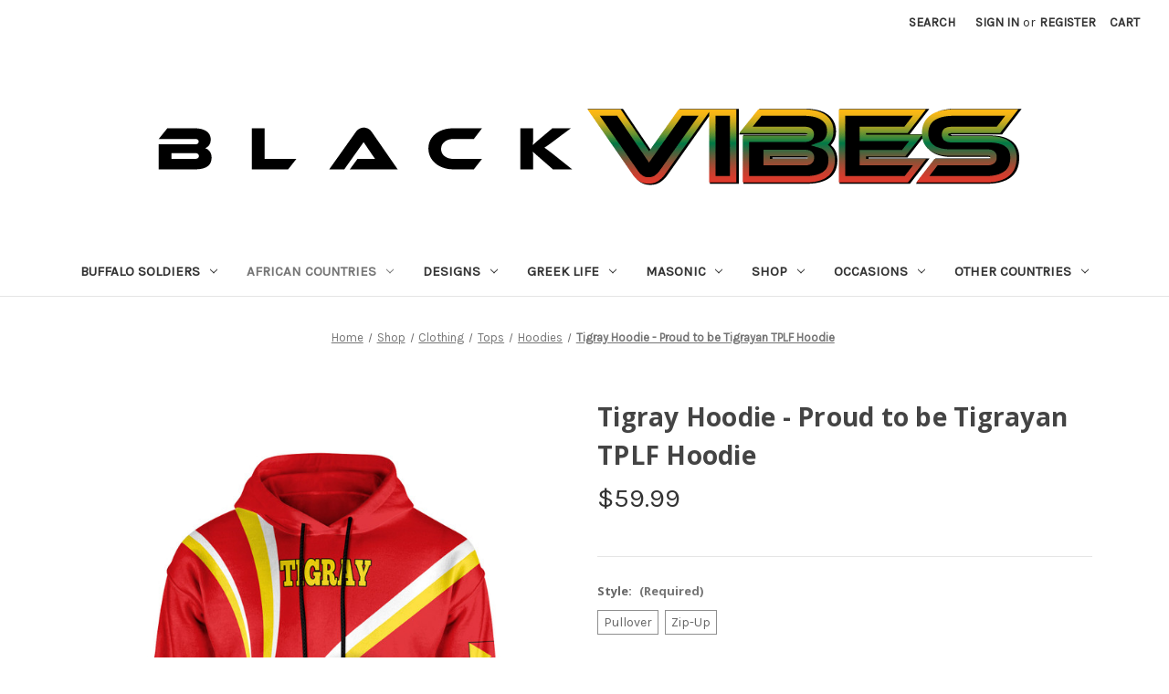

--- FILE ---
content_type: text/html; charset=UTF-8
request_url: https://blackvibes.co/tigray-hoodie-proud-to-be-tigrayan-tplf-hoodie/
body_size: 40438
content:


<!DOCTYPE html>
<html class="no-js" lang="en">
    <head>
        <title>Tigray Hoodie - Proud to be Tigrayan TPLF Hoodie</title>
        <link rel="dns-prefetch preconnect" href="https://cdn11.bigcommerce.com/s-fk43bv5hpn" crossorigin><link rel="dns-prefetch preconnect" href="https://fonts.googleapis.com/" crossorigin><link rel="dns-prefetch preconnect" href="https://fonts.gstatic.com/" crossorigin>
        <meta property="product:price:amount" content="59.99" /><meta property="product:price:currency" content="USD" /><meta property="og:url" content="https://blackvibes.co/tigray-hoodie-proud-to-be-tigrayan-tplf-hoodie/" /><meta property="og:site_name" content="BlackVibes.co" /><link rel='canonical' href='https://blackvibes.co/tigray-hoodie-proud-to-be-tigrayan-tplf-hoodie/' /><meta name='platform' content='bigcommerce.stencil' /><meta property="og:type" content="product" />
<meta property="og:title" content="Tigray Hoodie - Proud to be Tigrayan TPLF Hoodie" />
<meta property="og:image" content="https://cdn11.bigcommerce.com/s-fk43bv5hpn/products/1345/images/2876/Tigray-Hoodie-Proud-to-be-Tigrayan-TPLF-Hoodie-1__32203.1644636297.386.513.jpg?c=1" />
<meta property="og:availability" content="instock" />
<meta property="pinterest:richpins" content="enabled" />
        
         

        <link href="https://cdn11.bigcommerce.com/s-fk43bv5hpn/product_images/ssss.png?t=1648023623" rel="shortcut icon">
        <meta name="viewport" content="width=device-width, initial-scale=1">

        <script>
            document.documentElement.className = document.documentElement.className.replace('no-js', 'js');
        </script>

        <script>
    function browserSupportsAllFeatures() {
        return window.Promise
            && window.fetch
            && window.URL
            && window.URLSearchParams
            && window.WeakMap
            // object-fit support
            && ('objectFit' in document.documentElement.style);
    }

    function loadScript(src) {
        var js = document.createElement('script');
        js.src = src;
        js.onerror = function () {
            console.error('Failed to load polyfill script ' + src);
        };
        document.head.appendChild(js);
    }

    if (!browserSupportsAllFeatures()) {
        loadScript('https://cdn11.bigcommerce.com/s-fk43bv5hpn/stencil/004fa1d0-911b-013d-75ac-46617419c6e7/e/7c25c020-c6be-013e-84b7-42b89435d02c/dist/theme-bundle.polyfills.js');
    }
</script>
        <script>window.consentManagerTranslations = `{"locale":"en","locales":{"consent_manager.data_collection_warning":"en","consent_manager.accept_all_cookies":"en","consent_manager.gdpr_settings":"en","consent_manager.data_collection_preferences":"en","consent_manager.manage_data_collection_preferences":"en","consent_manager.use_data_by_cookies":"en","consent_manager.data_categories_table":"en","consent_manager.allow":"en","consent_manager.accept":"en","consent_manager.deny":"en","consent_manager.dismiss":"en","consent_manager.reject_all":"en","consent_manager.category":"en","consent_manager.purpose":"en","consent_manager.functional_category":"en","consent_manager.functional_purpose":"en","consent_manager.analytics_category":"en","consent_manager.analytics_purpose":"en","consent_manager.targeting_category":"en","consent_manager.advertising_category":"en","consent_manager.advertising_purpose":"en","consent_manager.essential_category":"en","consent_manager.esential_purpose":"en","consent_manager.yes":"en","consent_manager.no":"en","consent_manager.not_available":"en","consent_manager.cancel":"en","consent_manager.save":"en","consent_manager.back_to_preferences":"en","consent_manager.close_without_changes":"en","consent_manager.unsaved_changes":"en","consent_manager.by_using":"en","consent_manager.agree_on_data_collection":"en","consent_manager.change_preferences":"en","consent_manager.cancel_dialog_title":"en","consent_manager.privacy_policy":"en","consent_manager.allow_category_tracking":"en","consent_manager.disallow_category_tracking":"en"},"translations":{"consent_manager.data_collection_warning":"We use cookies (and other similar technologies) to collect data to improve your shopping experience.","consent_manager.accept_all_cookies":"Accept All Cookies","consent_manager.gdpr_settings":"Settings","consent_manager.data_collection_preferences":"Website Data Collection Preferences","consent_manager.manage_data_collection_preferences":"Manage Website Data Collection Preferences","consent_manager.use_data_by_cookies":" uses data collected by cookies and JavaScript libraries to improve your shopping experience.","consent_manager.data_categories_table":"The table below outlines how we use this data by category. To opt out of a category of data collection, select 'No' and save your preferences.","consent_manager.allow":"Allow","consent_manager.accept":"Accept","consent_manager.deny":"Deny","consent_manager.dismiss":"Dismiss","consent_manager.reject_all":"Reject all","consent_manager.category":"Category","consent_manager.purpose":"Purpose","consent_manager.functional_category":"Functional","consent_manager.functional_purpose":"Enables enhanced functionality, such as videos and live chat. If you do not allow these, then some or all of these functions may not work properly.","consent_manager.analytics_category":"Analytics","consent_manager.analytics_purpose":"Provide statistical information on site usage, e.g., web analytics so we can improve this website over time.","consent_manager.targeting_category":"Targeting","consent_manager.advertising_category":"Advertising","consent_manager.advertising_purpose":"Used to create profiles or personalize content to enhance your shopping experience.","consent_manager.essential_category":"Essential","consent_manager.esential_purpose":"Essential for the site and any requested services to work, but do not perform any additional or secondary function.","consent_manager.yes":"Yes","consent_manager.no":"No","consent_manager.not_available":"N/A","consent_manager.cancel":"Cancel","consent_manager.save":"Save","consent_manager.back_to_preferences":"Back to Preferences","consent_manager.close_without_changes":"You have unsaved changes to your data collection preferences. Are you sure you want to close without saving?","consent_manager.unsaved_changes":"You have unsaved changes","consent_manager.by_using":"By using our website, you're agreeing to our","consent_manager.agree_on_data_collection":"By using our website, you're agreeing to the collection of data as described in our ","consent_manager.change_preferences":"You can change your preferences at any time","consent_manager.cancel_dialog_title":"Are you sure you want to cancel?","consent_manager.privacy_policy":"Privacy Policy","consent_manager.allow_category_tracking":"Allow [CATEGORY_NAME] tracking","consent_manager.disallow_category_tracking":"Disallow [CATEGORY_NAME] tracking"}}`;</script>

        <script>
            window.lazySizesConfig = window.lazySizesConfig || {};
            window.lazySizesConfig.loadMode = 1;
        </script>
        <script async src="https://cdn11.bigcommerce.com/s-fk43bv5hpn/stencil/004fa1d0-911b-013d-75ac-46617419c6e7/e/7c25c020-c6be-013e-84b7-42b89435d02c/dist/theme-bundle.head_async.js"></script>
        
        <link href="https://fonts.googleapis.com/css?family=Montserrat:700,500%7CKarla:400%7COpen+Sans:700&display=block" rel="stylesheet">
        
        <script async src="https://cdn11.bigcommerce.com/s-fk43bv5hpn/stencil/004fa1d0-911b-013d-75ac-46617419c6e7/e/7c25c020-c6be-013e-84b7-42b89435d02c/dist/theme-bundle.font.js"></script>

        <link data-stencil-stylesheet href="https://cdn11.bigcommerce.com/s-fk43bv5hpn/stencil/004fa1d0-911b-013d-75ac-46617419c6e7/e/7c25c020-c6be-013e-84b7-42b89435d02c/css/theme-18c0b7b0-9123-013d-ec26-26fa0c0093a0.css" rel="stylesheet">

        <!-- Start Tracking Code for analytics_facebook -->

<script>
!function(f,b,e,v,n,t,s){if(f.fbq)return;n=f.fbq=function(){n.callMethod?n.callMethod.apply(n,arguments):n.queue.push(arguments)};if(!f._fbq)f._fbq=n;n.push=n;n.loaded=!0;n.version='2.0';n.queue=[];t=b.createElement(e);t.async=!0;t.src=v;s=b.getElementsByTagName(e)[0];s.parentNode.insertBefore(t,s)}(window,document,'script','https://connect.facebook.net/en_US/fbevents.js');

fbq('set', 'autoConfig', 'false', '539969255493055');
fbq('dataProcessingOptions', ['LDU'], 0, 0);
fbq('init', '539969255493055', {"external_id":"d697ea13-15c0-4175-9e27-f3842aae1f87"});
fbq('set', 'agent', 'bigcommerce', '539969255493055');

function trackEvents() {
    var pathName = window.location.pathname;

    fbq('track', 'PageView', {}, "");

    // Search events start -- only fire if the shopper lands on the /search.php page
    if (pathName.indexOf('/search.php') === 0 && getUrlParameter('search_query')) {
        fbq('track', 'Search', {
            content_type: 'product_group',
            content_ids: [],
            search_string: getUrlParameter('search_query')
        });
    }
    // Search events end

    // Wishlist events start -- only fire if the shopper attempts to add an item to their wishlist
    if (pathName.indexOf('/wishlist.php') === 0 && getUrlParameter('added_product_id')) {
        fbq('track', 'AddToWishlist', {
            content_type: 'product_group',
            content_ids: []
        });
    }
    // Wishlist events end

    // Lead events start -- only fire if the shopper subscribes to newsletter
    if (pathName.indexOf('/subscribe.php') === 0 && getUrlParameter('result') === 'success') {
        fbq('track', 'Lead', {});
    }
    // Lead events end

    // Registration events start -- only fire if the shopper registers an account
    if (pathName.indexOf('/login.php') === 0 && getUrlParameter('action') === 'account_created') {
        fbq('track', 'CompleteRegistration', {}, "");
    }
    // Registration events end

    

    function getUrlParameter(name) {
        var cleanName = name.replace(/[\[]/, '\[').replace(/[\]]/, '\]');
        var regex = new RegExp('[\?&]' + cleanName + '=([^&#]*)');
        var results = regex.exec(window.location.search);
        return results === null ? '' : decodeURIComponent(results[1].replace(/\+/g, ' '));
    }
}

if (window.addEventListener) {
    window.addEventListener("load", trackEvents, false)
}
</script>
<noscript><img height="1" width="1" style="display:none" alt="null" src="https://www.facebook.com/tr?id=539969255493055&ev=PageView&noscript=1&a=plbigcommerce1.2&eid="/></noscript>

<!-- End Tracking Code for analytics_facebook -->

<!-- Start Tracking Code for analytics_googleanalytics4 -->

<script data-cfasync="false" src="https://cdn11.bigcommerce.com/shared/js/google_analytics4_bodl_subscribers-358423becf5d870b8b603a81de597c10f6bc7699.js" integrity="sha256-gtOfJ3Avc1pEE/hx6SKj/96cca7JvfqllWA9FTQJyfI=" crossorigin="anonymous"></script>
<script data-cfasync="false">
  (function () {
    window.dataLayer = window.dataLayer || [];

    function gtag(){
        dataLayer.push(arguments);
    }

    function initGA4(event) {
         function setupGtag() {
            function configureGtag() {
                gtag('js', new Date());
                gtag('set', 'developer_id.dMjk3Nj', true);
                gtag('config', 'G-8ZD60L200D');
            }

            var script = document.createElement('script');

            script.src = 'https://www.googletagmanager.com/gtag/js?id=G-8ZD60L200D';
            script.async = true;
            script.onload = configureGtag;

            document.head.appendChild(script);
        }

        setupGtag();

        if (typeof subscribeOnBodlEvents === 'function') {
            subscribeOnBodlEvents('G-8ZD60L200D', false);
        }

        window.removeEventListener(event.type, initGA4);
    }

    

    var eventName = document.readyState === 'complete' ? 'consentScriptsLoaded' : 'DOMContentLoaded';
    window.addEventListener(eventName, initGA4, false);
  })()
</script>

<!-- End Tracking Code for analytics_googleanalytics4 -->

<!-- Start Tracking Code for analytics_siteverification -->

<meta name="google-site-verification" content="bOhlVVetX9eAooWAJ1VVS1oAyTDgnnMDihTbTEw0NPE" />
<meta name="msvalidate.01" content="5BA98306DF06FDC7B37D7AD89061183A" />

<!-- End Tracking Code for analytics_siteverification -->


<script type="text/javascript" src="https://checkout-sdk.bigcommerce.com/v1/loader.js" defer ></script>
<script src="https://www.google.com/recaptcha/api.js" async defer></script>
<script type="text/javascript">
var BCData = {"product_attributes":{"sku":null,"upc":null,"mpn":null,"gtin":null,"weight":null,"base":true,"image":null,"stock":null,"instock":true,"stock_message":null,"purchasable":true,"purchasing_message":null,"call_for_price_message":null,"price":{"without_tax":{"formatted":"$59.99","value":59.99,"currency":"USD"},"tax_label":"Tax"}}};
</script>
<script src='https://cdn.judge.me/widget_preloader.js' defer></script><script src='https://conversations-widget.brevo.com/bigcommerce.js?brevoConversationsId=67b58527e4850e286906785f' async ></script><script async src="https://dmt83xaifx31y.cloudfront.net/public/js/prikidsizecharts.js?v=41#store=fk43bv5hpn" crossorigin="anonymous"></script><script>jdgm = window.jdgm || {};jdgm.SHOP_DOMAIN = 'store-fk43bv5hpn.mybigcommerce.com'; jdgm.PLATFORM = 'bigcommerce'; jdgm.PUBLIC_TOKEN = 'U7SixeWBaBvJGzMuf7sUvG3X4O8';</script><!-- Google Tag Manager -->
<script>(function(w,d,s,l,i){w[l]=w[l]||[];w[l].push({'gtm.start':
new Date().getTime(),event:'gtm.js'});var f=d.getElementsByTagName(s)[0],
j=d.createElement(s),dl=l!='dataLayer'?'&l='+l:'';j.async=true;j.src=
'https://www.googletagmanager.com/gtm.js?id='+i+dl;f.parentNode.insertBefore(j,f);
})(window,document,'script','dataLayer','GTM-MT4CGVX');</script>
<!-- End Google Tag Manager --><!-- Pinterest Tag -->
<script>
!function(e){if(!window.pintrk){window.pintrk = function () {
window.pintrk.queue.push(Array.prototype.slice.call(arguments))};var
  n=window.pintrk;n.queue=[],n.version="3.0";var
  t=document.createElement("script");t.async=!0,t.src=e;var
  r=document.getElementsByTagName("script")[0];
  r.parentNode.insertBefore(t,r)}}("https://s.pinimg.com/ct/core.js");
pintrk('load', '2612731218064', {em: 'support@blackvibes.co', });
pintrk('page');
</script>
<!-- end Pinterest Tag --><script>
    var fbPixels = [{"id":231,"pixel_id":403278557967280,"shop_id":2262726,"status":1,"is_master":1,"is_conversion_api":0,"store_hash":"fk43bv5hpn","fb_access_token":"","test_event_code":"","created_at":"10-02-2023 06:14:51","updated_at":"17-07-2025 08:40:07","mappings":{"data":[]}}];
    var fbPixelUrl = "https://apps3.omegatheme.com/bigcommerce/bigcommerce-facebook-pixel/server.php";

    (function (window, document) {
        async function hashed(message) {
            const msgUint8 = new TextEncoder().encode(message);                           // encode as (utf-8) Uint8Array
            const hashBuffer = await crypto.subtle.digest('SHA-256', msgUint8);           // hash the message
            const hashArray = Array.from(new Uint8Array(hashBuffer));                     // convert buffer to byte array
            const hashHex = hashArray.map(b => b.toString(16).padStart(2, '0')).join(''); // convert bytes to hex string
            return hashHex;
        }

        async function getParameterUserData(parameter) {
            let result = []
            let listHash = ['em', 'ph', 'ge', 'db', 'ln', 'fn', 'ct', 'st', 'zp', 'country', 'external_id']
            for (let key in parameter) {
                if (!parameter[key]) {
                    continue;
                }
                if (listHash.includes(key)) {
                    result.push('ud[' + key + ']=' + await hashed(parameter[key]));
                } else {
                    result.push('ud[' + key + ']=' + encodeURIComponent(parameter[key]));
                }
            }
            return result
        }

        if (window.otfbq) return;
        window.otfbq = (async function () {
            if (arguments.length > 0) {
                var pixelId, trackType, contentObj, eventID, userData;
                if (typeof arguments[0] == 'string') pixelId = arguments[0];
                if (typeof arguments[1] == 'string') trackType = arguments[1];
                if (typeof arguments[2] == 'object') contentObj = arguments[2];
                if (typeof arguments[3] != 'undefined') eventID = arguments[3];
                if (typeof arguments[4] == 'object') userData = arguments[4];
                if (eventID == "" || typeof eventID == "undefined") {
                    eventID = (new Date()).getTime();
                }
                var params = [];
                let userDataParams = await otGetUserData()

                if (typeof contentObj == 'object') {
                    if (contentObj.external_id) {
                        userDataParams.external_id = contentObj.external_id
                        delete contentObj.external_id
                    }
                    if (contentObj.em) {
                        userDataParams.em = contentObj.em
                        delete contentObj.em
                    }
                    if (contentObj.ph) {
                        userDataParams.ph = contentObj.ph
                        delete contentObj.ph
                    }
                    if (contentObj.country) {
                        userDataParams.country = contentObj.country
                        delete contentObj.country
                    }
                    if (contentObj.ct) {
                        userDataParams.ct = contentObj.ct
                        delete contentObj.ct
                    }
                    if (contentObj.zp) {
                        userDataParams.zp = contentObj.zp
                        delete contentObj.zp
                    }
                    if (contentObj.fn) {
                        userDataParams.fn = contentObj.fn
                        delete contentObj.fn
                    }
                    if (contentObj.ln) {
                        userDataParams.ln = contentObj.ln
                        delete contentObj.ln
                    }
                }


                if (userDataParams && Object.keys(userDataParams).length) {
                    params = await getParameterUserData(userDataParams)
                }

                if (typeof pixelId === 'string' && pixelId.replace(/\s+/gi, '') != '' &&
                    typeof trackType === 'string' && trackType.replace(/\s+/gi, '')) {
                    params.push('id=' + encodeURIComponent(pixelId));
                    switch (trackType) {
                        case 'PageView':
                        case 'ViewContent':
                        case 'ViewCategory':
                        case 'Search':
                        case 'AddToCart':
                        case 'InitiateCheckout':
                        case 'AddPaymentInfo':
                        case 'Lead':
                        case 'CompleteRegistration':
                        case 'Purchase':
                        case 'AddToWishlist':
                            params.push('ev=' + encodeURIComponent(trackType));
                            break;
                        default:
                            return;
                    }

                    params.push('dl=' + encodeURIComponent(document.location.href));
                    if (document.referrer) params.push('rl=' + encodeURIComponent(document.referrer));
                    params.push('if=false');
                    params.push('ts=' + new Date().getTime());
                    if (typeof contentObj == 'object') {
                        for (var u in contentObj) {
                            if (typeof contentObj[u] == 'object' && contentObj[u] instanceof Array) {
                                if (contentObj[u].length > 0) {
                                    for (var y = 0; y < contentObj[u].length; y++) { contentObj[u][y] = (contentObj[u][y] + '').replace(/^\s+|\s+$/gi, '').replace(/\s+/gi, ' ').replace(/,/gi, '§'); }
                                    params.push('cd[' + u + ']=' + encodeURIComponent(contentObj[u].join(',').replace(/^/gi, '[\'').replace(/$/gi, '\']').replace(/,/gi, '\',\'').replace(/§/gi, '\,')));
                                }
                            } else {
                                params.push('cd[' + u + ']=' + encodeURIComponent(contentObj[u]));
                            }
                        }
                    }
                    params.push('v=' + encodeURIComponent('2.7.19'));
                    var imgId = new Date().getTime();
                    var img = document.createElement('img');
                    img.id = 'fb_' + imgId, img.src = 'https://www.facebook.com/tr/?eid=' + eventID + '&' + params.join('&'), img.width = 1, img.height = 1, img.style = 'display:none;';
                    document.head.appendChild(img);
                    window.setTimeout(function () { var t = document.getElementById('fb_' + imgId); t.parentElement.removeChild(t); }, 5000);
                }
            }
        });
    })(window, document);

    async function fetchOrder() {
        const params = new URLSearchParams({})
        const response = await fetch("/api/storefront/order/?" + params);
        const data = await response.json();
        return data;
    }

    function getItems (lineItems) {
        let result = []
        Object.values(lineItems).forEach(items => {
            items.forEach(item => {
                result.push(item)
            })
        })
        return result
    }

    function getProductIdItems(items) {
        return items.map(item => parseInt(item.productId))
    }

    function getProductQuantityItems(items) {
        let total = 0
        items.forEach(item => {
            total += item.quantity
        })
        return total
    }

    function getProductNameItems (items) {
        return items.map(item => item.name).join(', ')
    }

    function removeSign (str) {
        if (!str) {
            return str
        }
        return str.replaceAll('&amp;', '&')
    }

    async function fetchCarts () {
        const response = await fetch('/api/storefront/carts');
        const data = await response.json();
        return data;
    }

    async function trackEventFBConversionAPI (params) {
        let userDataParams = await otGetUserData()
        params = Object.assign({}, userDataParams, params)

        const response = await fetch(fbPixelUrl + '/fb-conversions-api', {
            method: 'POST',
            headers: {
                'Content-Type': 'application/json',
            },
            body: JSON.stringify(params),
        });
        const data = await response.json();
        return data;
    }

    async function trackAddToCart () {
        let carts = await fetchCarts()
        if (carts.length && fbPixels.length) {
            let event_id = (new Date()).getTime()
            let cart = carts[0]
            let items = getItems(cart.lineItems)
            let lastItem = items[items.length - 1]
            fbPixels.forEach(function (fbPixel) {
                otfbq(`${fbPixel.pixel_id}`, 'AddToCart', {
                    content_ids: lastItem['productId'],
                    content_type: 'product',
                    value: lastItem['listPrice'],
                    content_name: lastItem['name'],
                    currency: cart.currency.code,
                }, event_id);
            })

            trackEventFBConversionAPI({
                "store_domain": window.location.hostname,
                "events": "AddToCart",
                "event_id": event_id,
                "event_source_url": window.location.href,
                "content_ids": lastItem['productId'],
                "content_type": 'product',
                "value": lastItem['listPrice'],
                "content_name": lastItem['name'],
                "currency": cart.currency.code,
            });
        }
    }

    async function fetchCheckout() {
        const params = new URLSearchParams({})
        const response = await fetch("/api/storefront/checkouts/?" + params);
        const data = await response.json();
        return data;
    }

    function setPurchaseLocalStorage(orderId) {
        var lsOrderIds = localStorage.getItem("fb_pixel_purchases");
        if (!lsOrderIds) {
            lsOrderIds = [orderId]
            localStorage.setItem("fb_pixel_purchases", JSON.stringify(lsOrderIds));
        } else {
            lsOrderIds = JSON.parse(lsOrderIds)
            if (!lsOrderIds.includes(orderId)) {
                lsOrderIds.push(orderId)
                localStorage.setItem("fb_pixel_purchases", JSON.stringify(lsOrderIds));
            }
        }
        return true;
    }

    function checkOrderInPurchaseLocalStorage(orderId) {
        var lsOrderIds = localStorage.getItem("fb_pixel_purchases");
        if (!lsOrderIds) {
            return false;
        }
        lsOrderIds = JSON.parse(lsOrderIds)
        if (lsOrderIds.includes(orderId)) {
            return true;
        }
        return false;
    }

    function getProductContents (items) {
        let contents = items.map(item => {
            return {
                id: item.productId,
                quantity: item.quantity,
            }
        })
        return contents
    }

    function getUrlParameter(name) {
        var cleanName = name.replace(/[\[]/, '\[').replace(/[\]]/, '\]');
        var regex = new RegExp('[\?&]' + cleanName + '=([^&#]*)');
        var results = regex.exec(window.location.search);
        return results === null ? '' : decodeURIComponent(results[1].replace(/\+/g, ' '));
    }

    function decodeJson (str) {
        try {
            let json = str.replace(/&quot;/g, '"')
                    .replace(/((\s)(\")[\w\d\s]{1,}(\")(\s))/g, '')
                    .replace(/\s{1,}/g, ' ')
            return JSON.parse(json)
        } catch (error) {
            console.log('decodeJson', error)
            return {}
        }
    }

    function getCookie(name) {
        const value = `; ${document.cookie}`;
        const parts = value.split(`; ${name}=`);
        if (parts.length === 2) return parts.pop().split(';').shift();
    }

    (async function (window, document) {
        otFacebookPixelInit()
    })(window, document);

    async function otFacebookPixelInit() {
        otMultiFacebookPixel();
    }

    async function otGetUserData() {
        let customerEscape = `null`
        let customer = {}
        let userData = {}
        let fbp = getCookie('_fbp')
        let fbc = getCookie('_fbc')

        if (fbp) {
            userData.fbp = fbp
        }
        if (fbc) {
            userData.fbc = fbc
        }

        if (customerEscape) {
            customer = decodeJson(customerEscape)
        }

        if (customer && Object.keys(customer).length) {
            if (customer.email) {
                userData.em = customer.email
            }
            if (customer.phone) {
                userData.ph = customer.phone
            }
            if (customer.shipping_address) {

                if (customer.shipping_address.first_name) {
                    userData.fn = customer.shipping_address.first_name
                }
                if (customer.shipping_address.last_name) {
                    userData.ln = customer.shipping_address.last_name
                }
                if (customer.shipping_address.city) {
                    userData.ct = customer.shipping_address.city
                }
                if (customer.shipping_address.state) {
                    userData.st = customer.shipping_address.state
                }
                if (customer.shipping_address.zip) {
                    userData.zp = customer.shipping_address.zip
                }
            }
        }
        return userData
    }

    async function otMultiFacebookPixel() {
        var pathName = window.location.pathname;
        let userData = await otGetUserData()

        // PageView
        let event_id = (new Date()).getTime();
        fbPixels.forEach(function (fbPixel) {
            otfbq(`${fbPixel.pixel_id}`, "PageView", "", event_id, userData);
        })
        trackEventFBConversionAPI({
            "store_domain": window.location.hostname,
            "events": "PageView",
            "event_id": event_id,
            "event_source_url": window.location.href,
        })

        // ViewContent
        let pageType = "product"
        let productId = "1345"
        let productTitle = "Tigray Hoodie - Proud to be Tigrayan TPLF Hoodie"
        let productPriceWithoutTax = "59.99"
        let productPriceWithTax = ""
        let currency = "USD"
        let productPrice = productPriceWithoutTax ? productPriceWithoutTax : productPriceWithTax

        if (pageType == 'product' && productId) {
            let event_id = (new Date()).getTime()
            fbPixels.forEach(function (fbPixel) {
                if (fbPixel.is_master) {
                    otfbq(`${fbPixel.pixel_id}`, 'ViewContent', {
                        content_ids: [productId],
                        content_type: 'product',
                        value: productPrice,
                        content_name: productTitle,
                        currency: currency,
                    }, event_id);
                } else {
                    if (fbPixel.mappings.data.length) {
                        let index = fbPixel.mappings.data.findIndex((item) => {
                            return item.type_mapping == 'product' && item.type_mapping_id == productId
                        })
                        if (index > -1) {
                            otfbq(`${fbPixel.pixel_id}`, 'ViewContent', {
                                content_ids: [productId],
                                content_type: 'product',
                                value: productPrice,
                                content_name: productTitle,
                                currency: currency,
                            }, event_id);
                        }
                    }
                }
            })

            trackEventFBConversionAPI({
                "store_domain": window.location.hostname,
                "events": "ViewContent",
                "event_id": event_id,
                "event_source_url": window.location.href,
                "content_ids": [productId],
                "content_type": 'product',
                "value": productPrice,
                "content_name": productTitle,
                "currency": currency,
            })
        }

        let categoryEscape = ``
        let category = {}
        if (categoryEscape) {
            category = decodeJson(categoryEscape)
        }
        // ViewCategory
        let categoryId = category.id
        let categoryName = category.name
        if (pageType == 'category' && categoryId) {
            let event_id = (new Date()).getTime()
            let content_ids = category.products.length ? category.products.map(product => product.id) : []

            fbPixels.forEach(function (fbPixel) {
                if (fbPixel.is_master) {
                    otfbq(`${fbPixel.pixel_id}`, 'ViewCategory', {
                        content_ids: content_ids,
                        content_type: 'product_group',
                        content_category: removeSign(categoryName),
                    }, event_id);
                } else {
                    if (fbPixel.mappings.data.length) {
                        let index = fbPixel.mappings.data.findIndex((item) => {
                            return item.type_mapping == 'category' && item.type_mapping_id == categoryId
                        })
                        if (index > -1) {
                            otfbq(`${fbPixel.pixel_id}`, 'ViewCategory', {
                                content_ids: content_ids,
                                content_type: 'product_group',
                                content_category: removeSign(categoryName),
                            }, event_id);
                        }
                    }
                }
            })

            trackEventFBConversionAPI({
                "store_domain": window.location.hostname,
                "events": "ViewCategory",
                "event_id": event_id,
                "event_source_url": window.location.href,
                "content_ids": content_ids,
                "content_type": 'product_group',
                "content_category": removeSign(categoryName),
            })
        }

        let searchEscape = ``
        let search = {}
        if (searchEscape) {
            search = decodeJson(searchEscape)
        }
        // Search
        if (pathName.indexOf('/search.php') === 0 && getUrlParameter('search_query') && search) {
            let event_id = (new Date()).getTime()
            let content_ids = search.products.length ? search.products.map(product => product.id) : []

            fbPixels.forEach(function (fbPixel) {
                if (fbPixel.is_master) {
                    otfbq(`${fbPixel.pixel_id}`, 'Search', {
                        content_ids: content_ids,
                        content_type: 'product_group',
                        search_string: getUrlParameter('search_query')
                    }, event_id);
                } else {
                    if (fbPixel.mappings.data.length) {
                        let index = fbPixel.mappings.data.findIndex((item) => {
                            return item.type_mapping == 'category' && item.type_mapping_id == categoryId
                        })
                        if (index > -1) {
                            otfbq(`${fbPixel.pixel_id}`, 'Search', {
                                content_ids: content_ids,
                                content_type: 'product_group',
                                search_string: getUrlParameter('search_query')
                            }, event_id);
                        }
                    }
                }
            })

            trackEventFBConversionAPI({
                "store_domain": window.location.hostname,
                "events": "Search",
                "event_id": event_id,
                "event_source_url": window.location.href,
                "content_ids": content_ids,
                "content_type": 'product_group',
                "search_string": getUrlParameter('search_query'),
            })
        }

        if (pathName.indexOf('/login.php') === 0 && getUrlParameter('action') === 'account_created' && customer) {
            let event_id = (new Date()).getTime();
            fbPixels.forEach(function (fbPixel) {
                otfbq(`${fbPixel.pixel_id}`, "CompleteRegistration", {
                    // em: customer.email,
                    // ph: customer.phone,
                }, event_id);
            })
            trackEventFBConversionAPI({
                "store_domain": window.location.hostname,
                "events": "CompleteRegistration",
                "event_id": event_id,
                "em": customer.email,
                "ph": customer.phone,
                "event_source_url": window.location.href,
            })
        }

        // Tracking trang cart
        // if (window.location.href.indexOf('/cart') > -1) {
        //     trackAddToCart()
        // }

        document.addEventListener("click", function (event) {
            if (event.target.matches('#form-action-addToCart')) {
                trackAddToCart()
            }
        });

        if (window.location.hostname == 'oliveandsage.co.uk') {
            document.addEventListener('DOMContentLoaded', e => {
                if (typeof $ != 'undefined') {
                    $('.btnATC').click(function () {
                        setTimeout(() => {
                            trackAddToCart();
                        }, 300);
                    });
                }
            });
        }

        // Tracking trang đặt hàng thành công
        if (window.location.pathname === '/checkout/order-confirmation') {
            let order = await fetchOrder();
            if (order && fbPixels.length && !checkOrderInPurchaseLocalStorage(order.orderId)) {
                let items = getItems(order.lineItems);
                let productIds = getProductIdItems(items);
                let quantity = getProductQuantityItems(items);
                let contents = getProductContents(items);
                let event_id = (new Date()).getTime();

                fbPixels.forEach(function (fbPixel, index) {
                    otfbq(
                        `${fbPixel.pixel_id}`,
                        'Purchase',
                        {
                            currency: order.currency.code,
                            value: order.orderAmount,
                            content_ids: productIds,
                            content_type: 'product_group',
                            num_items: quantity,
                            external_id: order.customerId,
                            "em": order.billingAddress.email,
                            "ph": order.billingAddress.phone,
                            "country": order.billingAddress.countryCode,
                            "ct": order.billingAddress.city,
                            "zp": order.billingAddress.postalCode,
                            "fn": order.billingAddress.firstName,
                            "ln": order.billingAddress.lastName,
                        },
                        event_id
                    );
                });

                trackEventFBConversionAPI({
                    "store_domain": window.location.hostname,
                    "events": "Purchase",
                    "em": order.billingAddress.email,
                    "ph": order.billingAddress.phone,
                    "contents": contents,
                    "currency": order.currency.code,
                    "value": order.orderAmount,
                    "content_type": "product_group",
                    "content_ids": productIds,
                    "num_items": quantity,
                    "event_source_url": window.location.href,
                    "order_id": order.orderId,
                    "event_id": event_id,
                    "country": order.billingAddress.countryCode,
                    "ct": order.billingAddress.city,
                    "zp": order.billingAddress.postalCode,
                    "subscription_id": order.orderId,
                    "external_id": order.customerId,
                    "fn": order.billingAddress.firstName,
                    "ln": order.billingAddress.lastName,
                })

                setPurchaseLocalStorage(order.orderId)
            }
        }

        // Tracking trang checkout
        if (window.location.pathname === '/checkout') {
            let checkout = await fetchCheckout()
            if (checkout) {
                let event_id = (new Date()).getTime()
                let cart = checkout.cart
                let items = getItems(cart.lineItems)
                let productIds = getProductIdItems(items)
                let productNames = getProductNameItems(items)
                let quantity = getProductQuantityItems(items)
                fbPixels.forEach(function (fbPixel) {
                    otfbq(`${fbPixel.pixel_id}`, 'InitiateCheckout', {
                        content_ids: productIds,
                        content_type: 'product_group',
                        value: cart.cartAmount,
                        content_name: productNames,
                        currency: cart.currency.code,
                        num_items: quantity,
                    }, event_id);
                })

                let contents = items.map(item => {
                    return {
                        id: item.productId,
                        quantity: item.quantity,
                    }
                })

                fbPixels.forEach(function (fbPixel) {
                    otfbq(`${fbPixel.pixel_id}`, 'AddPaymentInfo', {
                        content_ids: productIds,
                        content_type: 'product_group',
                        value: cart.cartAmount,
                        currency: cart.currency.code,
                        contents: JSON.stringify(contents),
                    }, event_id);
                })

                trackEventFBConversionAPI({
                    "store_domain": window.location.hostname,
                    "events": "InitiateCheckout",
                    "event_id": event_id,
                    "event_source_url": window.location.href,
                    "content_ids": productIds,
                    "content_type": 'product_group',
                    "value": cart.cartAmount,
                    "content_name": productNames,
                    "currency": cart.currency.code,
                    "num_items": quantity,
                })

                trackEventFBConversionAPI({
                    "store_domain": window.location.hostname,
                    "events": "AddPaymentInfo",
                    "event_id": event_id,
                    "event_source_url": window.location.href,
                    "content_ids": productIds,
                    "content_type": 'product_group',
                    "value": cart.cartAmount,
                    "currency": cart.currency.code,
                    "contents": contents,
                })
            }
        }

        // Lead
        if (pathName.indexOf('/subscribe.php') === 0 && getUrlParameter('result') === 'success') {
            let event_id = (new Date()).getTime();
            fbPixels.forEach(function (fbPixel) {
                otfbq(`${fbPixel.pixel_id}`, "Lead", "", event_id);
            })
            trackEventFBConversionAPI({
                "store_domain": window.location.hostname,
                "events": "Lead",
                "event_id": event_id,
                "event_source_url": window.location.href,
            })
        }

        // AddToWishlist
        let added_product_id = getUrlParameter('added_product_id')
        if (pathName.indexOf('/wishlist.php') === 0 && getUrlParameter('added_product_id')) {
            let event_id = (new Date()).getTime();

            fbPixels.forEach(function (fbPixel) {
                otfbq(`${fbPixel.pixel_id}`, "AddToWishlist", {
                    content_type: 'product_group',
                    content_ids: [added_product_id],
                }, event_id);
            })
            trackEventFBConversionAPI({
                "store_domain": window.location.hostname,
                "events": "AddToWishlist",
                "event_id": event_id,
                "event_source_url": window.location.href,
                "content_type": 'product_group',
                "content_ids": [added_product_id],
            })
        }
    }
</script>
<!-- Google tag (gtag.js) -->
<script async src="https://www.googletagmanager.com/gtag/js?id=AW-10932699753"></script>
<script>
  window.dataLayer = window.dataLayer || [];
  function gtag(){dataLayer.push(arguments);}
  gtag('js', new Date());

  gtag('config', 'AW-10932699753');
</script><!-- Google Tag Manager -->
                <script>!function(){"use strict";function l(e){for(var t=e,r=0,n=document.cookie.split(";");r<n.length;r++){var o=n[r].split("=");if(o[0].trim()===t)return o[1]}}function s(e){return localStorage.getItem(e)}function u(e){return window[e]}function A(e,t){e=document.querySelector(e);return t?null==e?void 0:e.getAttribute(t):null==e?void 0:e.textContent}var e=window,t=document,r="script",n="dataLayer",o="https://gtm.blackvibes.co",a="",i="ysnutbnzpc",c="4G=aWQ9R1RNLU1UNENHVlg%3D&page=3",g="stapeUserId",v="",E="",d=!1;try{var d=!!g&&(m=navigator.userAgent,!!(m=new RegExp("Version/([0-9._]+)(.*Mobile)?.*Safari.*").exec(m)))&&16.4<=parseFloat(m[1]),f="stapeUserId"===g,I=d&&!f?function(e,t,r){void 0===t&&(t="");var n={cookie:l,localStorage:s,jsVariable:u,cssSelector:A},t=Array.isArray(t)?t:[t];if(e&&n[e])for(var o=n[e],a=0,i=t;a<i.length;a++){var c=i[a],c=r?o(c,r):o(c);if(c)return c}else console.warn("invalid uid source",e)}(g,v,E):void 0;d=d&&(!!I||f)}catch(e){console.error(e)}var m=e,g=(m[n]=m[n]||[],m[n].push({"gtm.start":(new Date).getTime(),event:"gtm.js"}),t.getElementsByTagName(r)[0]),v=I?"&bi="+encodeURIComponent(I):"",E=t.createElement(r),f=(d&&(i=8<i.length?i.replace(/([a-z]{8}$)/,"kp$1"):"kp"+i),!d&&a?a:o);E.async=!0,E.src=f+"/"+i+".js?"+c+v,null!=(e=g.parentNode)&&e.insertBefore(E,g)}();</script>
                <!-- End Google Tag Manager --><script>
var customerId = '';
var customerEmail = '';
var firstName = '';
var lastName = '';
var sendUserData = true;
var userDataRequested = false;

function subscribeOnBodlEvents() {
  // log to verify that the function is executing
  console.log('run subscribeOnBodlEvents()');

  if (
    // window is falsy
    !window ||
    // window.bodlEvents is not defined
    typeof window.bodlEvents === 'undefined' ||
    // window.bodlEvents.checkout is not defined
    typeof window.bodlEvents.checkout === 'undefined' ||
    // window.bodlEvents.cart is not defined
    typeof window.bodlEvents.cart === 'undefined' ||
    // window.bodlEvents.product is not defined
    typeof window.bodlEvents.product === 'undefined'
  ) {
    // log 'not defined' to the console
    console.log('not defined');
    // and end script execution
    return;
  }

  // if window.dataLayer doesn't exist, make it an empty array
  window.dataLayer = window.dataLayer || [];

  
                async function getUserData() {
                    var options = {
                      method: 'GET',
                      headers: {Accept: 'application/json', 'Content-Type': 'application/json'}
                    };

                    try {
                        var res = await fetch('/customer/current.jwt?app_client_id=kzko8jsemvjxwvlxcqplu5l76vyo9b6', options);
                        var response = await res.json();
                        if(response && response.token) {
                            var apiOptions = {
                              method: 'GET',
                              headers: {Accept: 'application/json', 'Content-Type': 'application/json'},
                            };
                            var cRes = await fetch('https://bigcommerce.stape.dev/api/get_customer_data?token=' + response.token, apiOptions)
                            var customer = await cRes.json();
                            if(customer && customer.customer) {
                                customerId = customer.customer.id;
                                customerEmail = customer.customer.email;
                                firstName = customer.customer.firstname;
                                lastName = customer.customer.lastname;
                            }
                            userDataRequested = true;
                        }
                    } catch(err) {
                        console.log(err);
                        userDataRequested = true;
                    }
                }
            

  function getPageType(event_name) {
    var ecomm_pagetype = null;

    event_name = event_name ? event_name.replace('_stape', '') : '';

    if (event_name === 'purchase')
        ecomm_pagetype = 'purchase';
    else if (event_name === 'add_payment_info')
        ecomm_pagetype = 'basket';
    else if (event_name === 'add_shipping_info')
        ecomm_pagetype = 'basket';
    else if (event_name === 'begin_checkout')
        ecomm_pagetype = 'basket';
    else if (event_name === 'view_cart')
        ecomm_pagetype = 'basket';
    else if (event_name === 'view_collection')
        ecomm_pagetype = 'category';
    else if (event_name === 'view_item')
        ecomm_pagetype = 'product';
    else if (event_name === 'add_to_cart')
        ecomm_pagetype = 'product';
    else if (event_name === 'remove_from_cart')
        ecomm_pagetype = 'product';
    else if (window.location.pathname === '/')
        ecomm_pagetype = 'home';

    return ecomm_pagetype;
  }

  // If window.bodlEvents.product.pageViewed is available, then...
  if (typeof window.bodlEvents.product.pageViewed === 'function') {
    // run the pageViewed function to get the payload
    window.bodlEvents.product.pageViewed(async (payload) => {
      // log the event payload
      console.log(
        'window.bodlEvents.product.pageViewed ~ payload',
        payload
      );
      if(sendUserData) { await getUserData(); }
      dataLayer.push({ecommerce: null });
        var dlData = {
            event: 'view_item_stape',
            'ecommerce': {
            },
        };
        if(sendUserData && customerEmail && customerId) {
            dlData.user_data = {
                'email_address': customerEmail,
                'customer_id': customerId ? customerId.toString() : '',
                'first_name': firstName,
                'last_name': lastName,
            };
        }
        dlData.ecommerce.currency = payload.currency;
        dlData.ecommerce.value = payload.product_value ? payload.product_value.toFixed(2) : null;
        if(payload.line_items.length !== 0) {
            dlData.ecommerce.items = [];
            for(var i = 0; i < payload.line_items.length; i++) {
                dlData.ecommerce.items.push({
                    'item_name': payload.line_items[i].product_name,
                    'item_id': payload.line_items[i].product_id.toString(),
                    'item_sku': payload.line_items[i].sku,
                    'item_brand': payload.line_items[i].brand_name,
                    'item_category': payload.line_items[i].category_names.length !== 0 ? payload.line_items[i].category_names[0] : null,
                    'price': payload.line_items[i].purchase_price ? payload.line_items[i].purchase_price.toFixed(2) : null,
                });
            }
        }
        dlData.ecomm_pagetype = getPageType(dlData.event);
        dataLayer.push(dlData);
    });
  }

  // If window.bodlEvents.product.categoryViewed is available, then...
  if (typeof window.bodlEvents.product.categoryViewed === 'function') {
    // run the categoryViewed function to get the payload
    window.bodlEvents.product.categoryViewed(async (payload) => {
      // log the event payload
      console.log(
        'window.bodlEvents.product.categoryViewed ~ payload',
        payload
      );
      if(sendUserData) { await getUserData(); }
      dataLayer.push({ecommerce: null });
        var dlData = {
            event: 'view_collection_stape',
            'ecommerce': {
                'item_list_name': payload.category_name,
            },
        };
        if(sendUserData && customerEmail && customerId) {
            dlData.user_data = {
                'email_address': customerEmail,
                'customer_id': customerId ? customerId.toString() : '',
                'first_name': firstName,
                'last_name': lastName,
            };
        }
        if(payload.line_items.length !== 0) {
            dlData.ecommerce.currency = payload.line_items[0].currency;
            dlData.ecommerce.value = 0;
            dlData.ecommerce.items = [];
            for(var i = 0; i < payload.line_items.length; i++) {
                dlData.ecommerce.items.push({
                    'item_name': payload.line_items[i].product_name,
                    'item_id': payload.line_items[i].product_id.toString(),
                    'item_sku': payload.line_items[i].sku,
                    'price': payload.line_items[i].purchase_price ? payload.line_items[i].purchase_price.toFixed(2) : null,
                    'item_variant': payload.line_items[i].variant_id ? payload.line_items[i].variant_id.toString() : '',
                    'index': i,
                });
                dlData.ecommerce.value += payload.line_items[i].purchase_price;
            }
            dlData.ecommerce.value = dlData.ecommerce.value ? dlData.ecommerce.value.toFixed(2) : null;
        }
        dlData.ecomm_pagetype = getPageType(dlData.event);
        dataLayer.push(dlData);
    });
  }

  // If window.bodlEvents.cart.addItem is available, then...
  if (typeof window.bodlEvents.cart.addItem === 'function') {
    // run the addItem function to get the payload
    window.bodlEvents.cart.addItem(async (payload) => {
      // log the event payload
      console.log(
        'window.bodlEvents.cart.addItem ~ payload',
        payload
      );
      if(sendUserData) { await getUserData(); }
      dataLayer.push({ecommerce: null });
        var dlData = {
            event: 'add_to_cart_stape',
            'ecommerce': {
            },
        };
        if(sendUserData && customerEmail && customerId) {
            dlData.user_data = {
                'email_address': customerEmail,
                'customer_id': customerId ? customerId.toString() : '',
                'first_name': firstName,
                'last_name': lastName,
            };
        }
        dlData.ecommerce.currency = payload.currency;
        dlData.ecommerce.value = payload.product_value ? payload.product_value.toFixed(2) : null;
        if(payload.line_items.length !== 0) {
            dlData.ecommerce.items = [];
            for(var i = 0; i < payload.line_items.length; i++) {
                dlData.ecommerce.items.push({
                    'item_name': payload.line_items[i].product_name,
                    'item_id': payload.line_items[i].product_id.toString(),
                    'item_sku': payload.line_items[i].sku,
                    'item_brand': payload.line_items[i].brand_name,
                    'item_category': payload.line_items[i].category_names.length !== 0 ? payload.line_items[i].category_names[0] : null,
                    'price': payload.line_items[i].purchase_price ? payload.line_items[i].purchase_price.toFixed(2) : null,
                    'quantity': payload.line_items[i].quantity,
                });
            }
        }
        dlData.ecomm_pagetype = getPageType(dlData.event);
        dataLayer.push(dlData);
    });
  }

  // If window.bodlEvents.cart.viewed is available, then...
  if (typeof window.bodlEvents.cart.viewed === 'function') {
    // run the viewed function to get the payload
    window.bodlEvents.cart.viewed(async (payload) => {
      // log the event payload
      console.log(
        'window.bodlEvents.cart.viewed ~ payload',
        payload
      );
        if(sendUserData) { await getUserData(); }
        dataLayer.push({ ecommerce: null });
        var dlData = {
            event: 'view_cart_stape',
            cart_total: payload.cart_value ? payload.cart_value.toFixed(2) : null,
            'ecommerce': {
            },
        };
        if(sendUserData && customerEmail && customerId) {
            dlData.user_data = {
                'email_address': customerEmail,
                'customer_id': customerId ? customerId.toString() : '',
                'first_name': firstName,
                'last_name': lastName,
            };
        }
        dlData.ecommerce.currency = payload.currency;
        dlData.ecommerce.value = payload.cart_value ? payload.cart_value.toFixed(2) : null;
        var cnt = 0;
        if(payload.line_items.length !== 0) {
            dlData.ecommerce.items = [];
            for(var i = 0; i < payload.line_items.length; i++) {
                dlData.ecommerce.items.push({
                    'item_name': payload.line_items[i].product_name,
                    'item_id': payload.line_items[i].product_id.toString(),
                    'item_sku': payload.line_items[i].sku,
                    'item_brand': payload.line_items[i].brand_name,
                    'item_category': payload.line_items[i].category_names.length !== 0 ? payload.line_items[i].category_names[0] : null,
                    'price': payload.line_items[i].purchase_price ? payload.line_items[i].purchase_price.toFixed(2) : null,
                    'quantity': payload.line_items[i].quantity,
                });
                cnt += payload.line_items[i].quantity;
            }
        }
        dlData.cart_quantity = cnt;
        dlData.ecomm_pagetype = getPageType(dlData.event);
        dataLayer.push(dlData);
    });
  }

  // If window.bodlEvents.cart.removeItem is available, then...
  if (typeof window.bodlEvents.cart.removeItem === 'function') {
    // run the removeItem function to get the payload
    window.bodlEvents.cart.removeItem(async (payload) => {
      // log the event payload
      console.log(
        'window.bodlEvents.cart.removeItem ~ payload',
        payload
      );
        if(sendUserData) { await getUserData(); }
        dataLayer.push({ ecommerce: null });
        var dlData = {
            event: 'remove_from_cart_stape',
            'ecommerce': {
            },
        };
        if(sendUserData && customerEmail && customerId) {
            dlData.user_data = {
                'email_address': customerEmail,
                'customer_id': customerId ? customerId.toString() : '',
                'first_name': firstName,
                'last_name': lastName,
            };
        }
        dlData.ecommerce.currency = payload.currency;
        dlData.ecommerce.value = payload.product_value ? payload.product_value.toFixed(2) : null;
        if(payload.line_items.length !== 0) {
            dlData.ecommerce.items = [];
            for(var i = 0; i < payload.line_items.length; i++) {
                dlData.ecommerce.items.push({
                    'item_name': payload.line_items[i].product_name,
                    'item_id': payload.line_items[i].product_id.toString(),
                    'item_sku': payload.line_items[i].sku,
                    'item_brand': payload.line_items[i].brand_name,
                    'item_category': payload.line_items[i].category_names.length !== 0 ? payload.line_items[i].category_names[0] : null,
                    'price': payload.line_items[i].purchase_price ? payload.line_items[i].purchase_price.toFixed(2) : null,
                    'quantity': payload.line_items[i].quantity,
                });
            }
        }
        dlData.ecomm_pagetype = getPageType(dlData.event);
        dataLayer.push(dlData);
    });
  }

  //   If window.bodlEvents.checkout.checkoutBegin is available, then...
  if (typeof window.bodlEvents.checkout.checkoutBegin === 'function') {
    // run the checkoutBegin function to get the payload
    window.bodlEvents.checkout.checkoutBegin(async (payload) => {
      // log the event payload
      console.log(
        'window.bodlEvents.checkout.checkoutBegin ~ payload',
        payload
      );
        if(sendUserData) { await getUserData(); }
      	dataLayer.push({ ecommerce: null });
        var dlData = {
            event: 'begin_checkout_stape',
            'ecommerce': {
            },
        };
        if(sendUserData && customerEmail && customerId) {
            dlData.user_data = {
                'email_address': customerEmail,
                'customer_id': customerId ? customerId.toString() : '',
                'first_name': firstName,
                'last_name': lastName,
            };
        }
		dlData.ecommerce.cart_total = payload.cart_value ? payload.cart_value.toFixed(2) : null;
		dlData.ecommerce.value = payload.cart_value ? payload.cart_value.toFixed(2) : null;
        dlData.ecommerce.currency = payload.currency;
        var cnt = 0;
        if(payload.line_items.length !== 0) {
            dlData.ecommerce.items = [];
            for(var i = 0; i < payload.line_items.length; i++) {
                dlData.ecommerce.items.push({
                    'item_name': payload.line_items[i].product_name,
                    'item_id': payload.line_items[i].product_id.toString(),
                    'item_sku': payload.line_items[i].sku,
                    'item_brand': payload.line_items[i].brand_name,
                    'item_category': payload.line_items[i].category_names.length !== 0 ? payload.line_items[i].category_names[0] : null,
                    'price': payload.line_items[i].purchase_price ? payload.line_items[i].purchase_price.toFixed(2) : null,
                    'quantity': payload.line_items[i].quantity,
                });
                cnt += payload.line_items[i].quantity;
            }
        }
        dlData.ecommerce.cart_quantity = cnt;
        dlData.ecomm_pagetype = getPageType(dlData.event);
        dataLayer.push(dlData);
    });
  }

  // If window.bodlEvents.checkout.paymentDetailsProvided is available, then...
  if (typeof window.bodlEvents.checkout.paymentDetailsProvided === 'function') {
    // run the paymentDetailsProvided function to get the payload
    window.bodlEvents.checkout.paymentDetailsProvided(async (payload) => {
      // log the event payload
      console.log(
        'window.bodlEvents.checkout.paymentDetailsProvided ~ payload',
        payload
      );
        if(sendUserData) { await getUserData(); }
      	dataLayer.push({ ecommerce: null });
        var dlData = {
            event: 'add_payment_info_stape',
            'ecommerce': {
            },
        };
        if(sendUserData && customerEmail && customerId) {
            dlData.user_data = {
                'email_address': customerEmail,
                'customer_id': customerId ? customerId.toString() : '',
                'first_name': firstName,
                'last_name': lastName,
            };
        }
		dlData.ecommerce.cart_total = payload.cart_value ? payload.cart_value.toFixed(2) : null;
		dlData.ecommerce.value = payload.cart_value ? payload.cart_value.toFixed(2) : null;
        dlData.ecommerce.currency = payload.currency;
        var cnt = 0;
        if(payload.line_items.length !== 0) {
            dlData.ecommerce.items = [];
            for(var i = 0; i < payload.line_items.length; i++) {
                dlData.ecommerce.items.push({
                    'item_name': payload.line_items[i].product_name,
                    'item_id': payload.line_items[i].product_id.toString(),
                    'item_sku': payload.line_items[i].sku,
                    'item_brand': payload.line_items[i].brand_name,
                    'item_category': payload.line_items[i].category_names.length !== 0 ? payload.line_items[i].category_names[0] : null,
					'item_variant': payload.line_items[i].variant_id ? payload.line_items[i].variant_id.toString() : '',
                    'price': payload.line_items[i].purchase_price ? payload.line_items[i].purchase_price.toFixed(2) : null,
                    'quantity': payload.line_items[i].quantity,
                });
                cnt += payload.line_items[i].quantity;
            }
        }
        dlData.ecommerce.cart_quantity = cnt;
        dlData.ecomm_pagetype = getPageType(dlData.event);
        dataLayer.push(dlData);
    });
  }

  // If window.bodlEvents.checkout.orderPurchased is available, then...
  if (typeof window.bodlEvents.checkout.orderPurchased === 'function') {
    // run the orderPurchase function to get the payload
    window.bodlEvents.checkout.orderPurchased(async (payload) => {
      // log the event payload
      console.log(
        'window.bodlEvents.checkout.orderPurchased ~ payload',
        payload
      );
        function setOrderCookie(param) {
            function setCookie(name, value) {
                var cookieDomain = '';
                var cookieDuration = 365 * 2;
                var cookieName = name, cookieValue = value, expirationTime = 86400 * cookieDuration * 1000, date = new Date(), dateTimeNow = date.getTime();
                date.setTime(dateTimeNow + expirationTime);
                document.cookie = cookieName + '=' + cookieValue + '; expires=' + date.toUTCString() + '; secure; path=/; domain=' + cookieDomain;
            }
            setCookie('order' + param, 1);
        }
        function checkEmptyOrderCookie(param) {
            function getCookie(name) {
                var value = '; ' + document.cookie;
                var parts = value.split('; ' + name + '=');
                if (parts.length >= 2) return parts.pop().split(';').shift();
            }
            return !getCookie('order' + param);
        }
        if(checkEmptyOrderCookie(payload.order_id)) {
        var orderData = {};
        try {
            var options = {
                method: 'GET',
                headers: {Accept: 'application/json', 'Content-Type': 'application/json'}
            };
            var res = await fetch('/api/storefront/orders/' + payload.order_id, options);
            var response = await res.json();
            if(response && response.orderId) {
                orderData.customerId = response.customerId;
                orderData.baseAmount = response.baseAmount;
                orderData.discountAmount = response.discountAmount;
                orderData.status = response.status;
                if(response.billingAddress) {
                    orderData.customerEmail = response.billingAddress.email;
                    orderData.firstName = response.billingAddress.firstName;
                    orderData.lastName = response.billingAddress.lastName;
                    orderData.phone = response.billingAddress.phone;
                    orderData.countryCode = response.billingAddress.countryCode;
                    orderData.stateOrProvince = response.billingAddress.stateOrProvince;
                    orderData.address1 = response.billingAddress.address1;
                    orderData.city = response.billingAddress.city;
                    orderData.postalCode = response.billingAddress.postalCode;
                }
            }
        } catch (err) {
            console.log(err);
        }
      	dataLayer.push({ ecommerce: null });
      	var statusArray = ['AWAITING_PAYMENT', 'AWAITING_FULFILLMENT', 'COMPLETED'];
      	if(statusArray.indexOf(orderData.status) !== -1) {
            var dlData = {
                event: 'purchase_stape',
                'ecommerce': {
                },
                order_status: orderData.status,
            };
            dlData.user_data = {
                'email_address': orderData.customerEmail,
                'customer_id': orderData.customerId ? orderData.customerId.toString() : '',
                'first_name': orderData.firstName,
                'last_name': orderData.lastName,
                'phone_number': orderData.phone,
                'country': orderData.countryCode,
                'region': orderData.stateOrProvince,
                'street': orderData.address1,
                'city': orderData.city,
                'zip': orderData.postalCode,
            };
            dlData.ecommerce.value = payload.cart_value ? payload.cart_value.toFixed(2) : null;
            dlData.ecommerce.currency = payload.currency;
            dlData.ecommerce.transaction_id = payload.order_id.toString();
            dlData.ecommerce.sub_total = orderData.baseAmount ? orderData.baseAmount.toFixed(2) : null;
            dlData.ecommerce.discount_amount = orderData.discountAmount ? orderData.discountAmount.toFixed(2) : null;
            dlData.ecommerce.shipping = payload.shipping_cost ? payload.shipping_cost.toFixed(2) : null;
            dlData.ecommerce.tax = payload.tax ? payload.tax.toFixed(2) : null;
            if(payload.coupon_codes.length !== 0) {
                dlData.ecommerce.coupon = payload.coupon_codes[0];
            }
            var cnt = 0;
            if(payload.line_items.length !== 0) {
                dlData.ecommerce.items = [];
                for(var i = 0; i < payload.line_items.length; i++) {
                    dlData.ecommerce.items.push({
                        'item_name': payload.line_items[i].product_name,
                        'item_id': payload.line_items[i].product_id.toString(),
                        'item_sku': payload.line_items[i].sku,
                        'item_brand': payload.line_items[i].brand_name,
                        'item_category': payload.line_items[i].category_names.length !== 0 ? payload.line_items[i].category_names[0] : null,
                        'item_variant': payload.line_items[i].variant_id ? payload.line_items[i].variant_id.toString() : '',
                        'price': payload.line_items[i].purchase_price ? payload.line_items[i].purchase_price.toFixed(2) : null,
                        'quantity': payload.line_items[i].quantity,
                    });
                    cnt += payload.line_items[i].quantity;
                }
            }
            dlData.ecommerce.cart_quantity = cnt;
            dlData.ecomm_pagetype = getPageType(dlData.event);
            dataLayer.push(dlData);
            setOrderCookie(payload.order_id);
            }
        }
    });
  }
}
    // when the page window loads, run the subscribeOnBodlEvents function
    window.addEventListener('load', subscribeOnBodlEvents, false);
</script><script src="https://cdn-widgetsrepository.yotpo.com/v1/loader/c60ufVFnzmUpO3JtHsZXTBMhpwk10q6vciT15zNn" async></script>
 <script data-cfasync="false" src="https://microapps.bigcommerce.com/bodl-events/1.9.4/index.js" integrity="sha256-Y0tDj1qsyiKBRibKllwV0ZJ1aFlGYaHHGl/oUFoXJ7Y=" nonce="" crossorigin="anonymous"></script>
 <script data-cfasync="false" nonce="">

 (function() {
    function decodeBase64(base64) {
       const text = atob(base64);
       const length = text.length;
       const bytes = new Uint8Array(length);
       for (let i = 0; i < length; i++) {
          bytes[i] = text.charCodeAt(i);
       }
       const decoder = new TextDecoder();
       return decoder.decode(bytes);
    }
    window.bodl = JSON.parse(decodeBase64("[base64]"));
 })()

 </script>

<script nonce="">
(function () {
    var xmlHttp = new XMLHttpRequest();

    xmlHttp.open('POST', 'https://bes.gcp.data.bigcommerce.com/nobot');
    xmlHttp.setRequestHeader('Content-Type', 'application/json');
    xmlHttp.send('{"store_id":"1002272816","timezone_offset":"-7.0","timestamp":"2026-02-03T18:01:38.55635200Z","visit_id":"35d6a8db-e835-425a-9c13-88311b36037e","channel_id":1}');
})();
</script>

    </head>
    <body>
        <svg data-src="https://cdn11.bigcommerce.com/s-fk43bv5hpn/stencil/004fa1d0-911b-013d-75ac-46617419c6e7/e/7c25c020-c6be-013e-84b7-42b89435d02c/img/icon-sprite.svg" class="icons-svg-sprite"></svg>

        <a href="#main-content" class="skip-to-main-link">Skip to main content</a>
<header class="header" role="banner">
    <a href="#" class="mobileMenu-toggle" data-mobile-menu-toggle="menu">
        <span class="mobileMenu-toggleIcon">Toggle menu</span>
    </a>
    <nav class="navUser">
        

    <ul class="navUser-section navUser-section--alt">
        <li class="navUser-item">
            <a class="navUser-action navUser-item--compare"
               href="/compare"
               data-compare-nav
               aria-label="Compare"
            >
                Compare <span class="countPill countPill--positive countPill--alt"></span>
            </a>
        </li>
        <li class="navUser-item">
            <button class="navUser-action navUser-action--quickSearch"
               type="button"
               id="quick-search-expand"
               data-search="quickSearch"
               aria-controls="quickSearch"
               aria-label="Search"
            >
                Search
            </button>
        </li>
        <li class="navUser-item navUser-item--account">
                <a class="navUser-action"
                   href="/login.php"
                   aria-label="Sign in"
                >
                    Sign in
                </a>
                    <span class="navUser-or">or</span>
                    <a class="navUser-action"
                       href="/login.php?action=create_account"
                       aria-label="Register"
                    >
                        Register
                    </a>
        </li>
        <li class="navUser-item navUser-item--cart">
            <a class="navUser-action"
               data-cart-preview
               data-dropdown="cart-preview-dropdown"
               data-options="align:right"
               href="/cart.php"
               aria-label="Cart with 0 items"
            >
                <span class="navUser-item-cartLabel">Cart</span>
                <span class="countPill cart-quantity"></span>
            </a>

            <div class="dropdown-menu" id="cart-preview-dropdown" data-dropdown-content aria-hidden="true"></div>
        </li>
    </ul>
    <div class="dropdown dropdown--quickSearch" id="quickSearch" aria-hidden="true" data-prevent-quick-search-close>
        <div class="container">
    <form class="form" onsubmit="return false" data-url="/search.php" data-quick-search-form>
        <fieldset class="form-fieldset">
            <div class="form-field">
                <label class="is-srOnly" for="nav-quick-search">Search</label>
                <input class="form-input"
                       data-search-quick
                       name="nav-quick-search"
                       id="nav-quick-search"
                       data-error-message="Search field cannot be empty."
                       placeholder="Search the store"
                       autocomplete="off"
                >
            </div>
        </fieldset>
    </form>
    <section class="quickSearchResults" data-bind="html: results"></section>
    <p role="status"
       aria-live="polite"
       class="aria-description--hidden"
       data-search-aria-message-predefined-text="product results for"
    ></p>
</div>
    </div>
</nav>

        <div class="header-logo header-logo--center">
            <a href="https://blackvibes.co/" class="header-logo__link" data-header-logo-link>
        <img class="header-logo-image-unknown-size"
             src="https://cdn11.bigcommerce.com/s-fk43bv5hpn/images/stencil/original/blackvibes-logo_1673857431__22772.original.png"
             alt="Desert Fashion"
             title="Desert Fashion">
</a>
        </div>
    <div class="navPages-container" id="menu" data-menu>
        <nav class="navPages">
    <div class="navPages-quickSearch">
        <div class="container">
    <form class="form" onsubmit="return false" data-url="/search.php" data-quick-search-form>
        <fieldset class="form-fieldset">
            <div class="form-field">
                <label class="is-srOnly" for="nav-menu-quick-search">Search</label>
                <input class="form-input"
                       data-search-quick
                       name="nav-menu-quick-search"
                       id="nav-menu-quick-search"
                       data-error-message="Search field cannot be empty."
                       placeholder="Search the store"
                       autocomplete="off"
                >
            </div>
        </fieldset>
    </form>
    <section class="quickSearchResults" data-bind="html: results"></section>
    <p role="status"
       aria-live="polite"
       class="aria-description--hidden"
       data-search-aria-message-predefined-text="product results for"
    ></p>
</div>
    </div>
    <ul class="navPages-list">
            <li class="navPages-item">
                <a class="navPages-action has-subMenu"
   href="https://blackvibes.co/buffalo-soldiers/"
   data-collapsible="navPages-4225"
>
    Buffalo Soldiers
    <i class="icon navPages-action-moreIcon" aria-hidden="true">
        <svg><use href="#icon-chevron-down" /></svg>
    </i>
</a>
<div class="navPage-subMenu" id="navPages-4225" aria-hidden="true" tabindex="-1">
    <ul class="navPage-subMenu-list">
        <li class="navPage-subMenu-item">
            <a class="navPage-subMenu-action navPages-action"
               href="https://blackvibes.co/buffalo-soldiers/"
               aria-label="All Buffalo Soldiers"
            >
                All Buffalo Soldiers
            </a>
        </li>
            <li class="navPage-subMenu-item">
                    <a class="navPage-subMenu-action navPages-action has-subMenu"
                       href="https://blackvibes.co/buffalo-soldiers/clothing/"
                       aria-label="Clothing"
                    >
                        Clothing
                        <span class="collapsible-icon-wrapper"
                            data-collapsible="navPages-4226"
                            data-collapsible-disabled-breakpoint="medium"
                            data-collapsible-disabled-state="open"
                            data-collapsible-enabled-state="closed"
                        >
                            <i class="icon navPages-action-moreIcon" aria-hidden="true">
                                <svg><use href="#icon-chevron-down" /></svg>
                            </i>
                        </span>
                    </a>
                    <ul class="navPage-childList" id="navPages-4226">
                        <li class="navPage-childList-item">
                            <a class="navPage-childList-action navPages-action"
                               href="https://blackvibes.co/buffalo-soldiers/clothing/tops/"
                               aria-label="Tops"
                            >
                                Tops
                            </a>
                        </li>
                    </ul>
            </li>
    </ul>
</div>
            </li>
            <li class="navPages-item">
                <a class="navPages-action has-subMenu activePage"
   href="https://blackvibes.co/african-countries/"
   data-collapsible="navPages-36"
>
    African Countries
    <i class="icon navPages-action-moreIcon" aria-hidden="true">
        <svg><use href="#icon-chevron-down" /></svg>
    </i>
</a>
<div class="navPage-subMenu" id="navPages-36" aria-hidden="true" tabindex="-1">
    <ul class="navPage-subMenu-list">
        <li class="navPage-subMenu-item">
            <a class="navPage-subMenu-action navPages-action"
               href="https://blackvibes.co/african-countries/"
               aria-label="All African Countries"
            >
                All African Countries
            </a>
        </li>
            <li class="navPage-subMenu-item">
                    <a class="navPage-subMenu-action navPages-action has-subMenu"
                       href="https://blackvibes.co/the-gambia/"
                       aria-label="The Gambia"
                    >
                        The Gambia
                        <span class="collapsible-icon-wrapper"
                            data-collapsible="navPages-1228"
                            data-collapsible-disabled-breakpoint="medium"
                            data-collapsible-disabled-state="open"
                            data-collapsible-enabled-state="closed"
                        >
                            <i class="icon navPages-action-moreIcon" aria-hidden="true">
                                <svg><use href="#icon-chevron-down" /></svg>
                            </i>
                        </span>
                    </a>
                    <ul class="navPage-childList" id="navPages-1228">
                        <li class="navPage-childList-item">
                            <a class="navPage-childList-action navPages-action"
                               href="https://blackvibes.co/african-countries/the-gambia/accessories/"
                               aria-label="Accessories"
                            >
                                Accessories
                            </a>
                        </li>
                        <li class="navPage-childList-item">
                            <a class="navPage-childList-action navPages-action"
                               href="https://blackvibes.co/countries/the-gambia/clothing/"
                               aria-label="Clothing"
                            >
                                Clothing
                            </a>
                        </li>
                        <li class="navPage-childList-item">
                            <a class="navPage-childList-action navPages-action"
                               href="https://blackvibes.co/african-countries/the-gambia/footwear/"
                               aria-label="Footwear"
                            >
                                Footwear
                            </a>
                        </li>
                        <li class="navPage-childList-item">
                            <a class="navPage-childList-action navPages-action"
                               href="https://blackvibes.co/african-countries/the-gambia/home-sets/"
                               aria-label="Home Sets"
                            >
                                Home Sets
                            </a>
                        </li>
                    </ul>
            </li>
            <li class="navPage-subMenu-item">
                    <a class="navPage-subMenu-action navPages-action has-subMenu"
                       href="https://blackvibes.co/republic-of-the-congo/"
                       aria-label="Republic of the Congo"
                    >
                        Republic of the Congo
                        <span class="collapsible-icon-wrapper"
                            data-collapsible="navPages-1224"
                            data-collapsible-disabled-breakpoint="medium"
                            data-collapsible-disabled-state="open"
                            data-collapsible-enabled-state="closed"
                        >
                            <i class="icon navPages-action-moreIcon" aria-hidden="true">
                                <svg><use href="#icon-chevron-down" /></svg>
                            </i>
                        </span>
                    </a>
                    <ul class="navPage-childList" id="navPages-1224">
                        <li class="navPage-childList-item">
                            <a class="navPage-childList-action navPages-action"
                               href="https://blackvibes.co/african-countries/republic-of-the-congo/accessories/"
                               aria-label="Accessories"
                            >
                                Accessories
                            </a>
                        </li>
                        <li class="navPage-childList-item">
                            <a class="navPage-childList-action navPages-action"
                               href="https://blackvibes.co/countries/republic-of-the-congo/clothing/"
                               aria-label="Clothing"
                            >
                                Clothing
                            </a>
                        </li>
                        <li class="navPage-childList-item">
                            <a class="navPage-childList-action navPages-action"
                               href="https://blackvibes.co/african-countries/republic-of-the-congo/footwear/"
                               aria-label="Footwear"
                            >
                                Footwear
                            </a>
                        </li>
                        <li class="navPage-childList-item">
                            <a class="navPage-childList-action navPages-action"
                               href="https://blackvibes.co/african-countries/republic-of-the-congo/home-sets/"
                               aria-label="Home Sets"
                            >
                                Home Sets
                            </a>
                        </li>
                    </ul>
            </li>
            <li class="navPage-subMenu-item">
                    <a class="navPage-subMenu-action navPages-action has-subMenu"
                       href="https://blackvibes.co/mauritius/"
                       aria-label="Mauritius"
                    >
                        Mauritius
                        <span class="collapsible-icon-wrapper"
                            data-collapsible="navPages-1235"
                            data-collapsible-disabled-breakpoint="medium"
                            data-collapsible-disabled-state="open"
                            data-collapsible-enabled-state="closed"
                        >
                            <i class="icon navPages-action-moreIcon" aria-hidden="true">
                                <svg><use href="#icon-chevron-down" /></svg>
                            </i>
                        </span>
                    </a>
                    <ul class="navPage-childList" id="navPages-1235">
                        <li class="navPage-childList-item">
                            <a class="navPage-childList-action navPages-action"
                               href="https://blackvibes.co/countries/mauritius/clothing/"
                               aria-label="Clothing"
                            >
                                Clothing
                            </a>
                        </li>
                    </ul>
            </li>
            <li class="navPage-subMenu-item">
                    <a class="navPage-subMenu-action navPages-action has-subMenu"
                       href="https://blackvibes.co/namibia/"
                       aria-label="Namibia"
                    >
                        Namibia
                        <span class="collapsible-icon-wrapper"
                            data-collapsible="navPages-1230"
                            data-collapsible-disabled-breakpoint="medium"
                            data-collapsible-disabled-state="open"
                            data-collapsible-enabled-state="closed"
                        >
                            <i class="icon navPages-action-moreIcon" aria-hidden="true">
                                <svg><use href="#icon-chevron-down" /></svg>
                            </i>
                        </span>
                    </a>
                    <ul class="navPage-childList" id="navPages-1230">
                        <li class="navPage-childList-item">
                            <a class="navPage-childList-action navPages-action"
                               href="https://blackvibes.co/african-countries/namibia/accessories/"
                               aria-label="Accessories"
                            >
                                Accessories
                            </a>
                        </li>
                        <li class="navPage-childList-item">
                            <a class="navPage-childList-action navPages-action"
                               href="https://blackvibes.co/countries/namibia/clothing/"
                               aria-label="Clothing"
                            >
                                Clothing
                            </a>
                        </li>
                        <li class="navPage-childList-item">
                            <a class="navPage-childList-action navPages-action"
                               href="https://blackvibes.co/african-countries/namibia/footwear/"
                               aria-label="Footwear"
                            >
                                Footwear
                            </a>
                        </li>
                        <li class="navPage-childList-item">
                            <a class="navPage-childList-action navPages-action"
                               href="https://blackvibes.co/african-countries/namibia/home-sets/"
                               aria-label="Home Sets"
                            >
                                Home Sets
                            </a>
                        </li>
                    </ul>
            </li>
            <li class="navPage-subMenu-item">
                    <a class="navPage-subMenu-action navPages-action has-subMenu"
                       href="https://blackvibes.co/mauritania/"
                       aria-label="Mauritania"
                    >
                        Mauritania
                        <span class="collapsible-icon-wrapper"
                            data-collapsible="navPages-1227"
                            data-collapsible-disabled-breakpoint="medium"
                            data-collapsible-disabled-state="open"
                            data-collapsible-enabled-state="closed"
                        >
                            <i class="icon navPages-action-moreIcon" aria-hidden="true">
                                <svg><use href="#icon-chevron-down" /></svg>
                            </i>
                        </span>
                    </a>
                    <ul class="navPage-childList" id="navPages-1227">
                        <li class="navPage-childList-item">
                            <a class="navPage-childList-action navPages-action"
                               href="https://blackvibes.co/african-countries/mauritania/accessories/"
                               aria-label="Accessories"
                            >
                                Accessories
                            </a>
                        </li>
                        <li class="navPage-childList-item">
                            <a class="navPage-childList-action navPages-action"
                               href="https://blackvibes.co/countries/mauritania/clothing/"
                               aria-label="Clothing"
                            >
                                Clothing
                            </a>
                        </li>
                        <li class="navPage-childList-item">
                            <a class="navPage-childList-action navPages-action"
                               href="https://blackvibes.co/african-countries/mauritania/footwear/"
                               aria-label="Footwear"
                            >
                                Footwear
                            </a>
                        </li>
                        <li class="navPage-childList-item">
                            <a class="navPage-childList-action navPages-action"
                               href="https://blackvibes.co/african-countries/mauritania/home-sets/"
                               aria-label="Home Sets"
                            >
                                Home Sets
                            </a>
                        </li>
                    </ul>
            </li>
            <li class="navPage-subMenu-item">
                    <a class="navPage-subMenu-action navPages-action has-subMenu"
                       href="https://blackvibes.co/liberia/"
                       aria-label="Liberia"
                    >
                        Liberia
                        <span class="collapsible-icon-wrapper"
                            data-collapsible="navPages-1226"
                            data-collapsible-disabled-breakpoint="medium"
                            data-collapsible-disabled-state="open"
                            data-collapsible-enabled-state="closed"
                        >
                            <i class="icon navPages-action-moreIcon" aria-hidden="true">
                                <svg><use href="#icon-chevron-down" /></svg>
                            </i>
                        </span>
                    </a>
                    <ul class="navPage-childList" id="navPages-1226">
                        <li class="navPage-childList-item">
                            <a class="navPage-childList-action navPages-action"
                               href="https://blackvibes.co/african-countries/liberia/accessories/"
                               aria-label="Accessories"
                            >
                                Accessories
                            </a>
                        </li>
                        <li class="navPage-childList-item">
                            <a class="navPage-childList-action navPages-action"
                               href="https://blackvibes.co/countries/liberia/clothing/"
                               aria-label="Clothing"
                            >
                                Clothing
                            </a>
                        </li>
                        <li class="navPage-childList-item">
                            <a class="navPage-childList-action navPages-action"
                               href="https://blackvibes.co/african-countries/liberia/footwear/"
                               aria-label="Footwear"
                            >
                                Footwear
                            </a>
                        </li>
                        <li class="navPage-childList-item">
                            <a class="navPage-childList-action navPages-action"
                               href="https://blackvibes.co/african-countries/liberia/home-sets/"
                               aria-label="Home Sets"
                            >
                                Home Sets
                            </a>
                        </li>
                    </ul>
            </li>
            <li class="navPage-subMenu-item">
                    <a class="navPage-subMenu-action navPages-action has-subMenu"
                       href="https://blackvibes.co/lesotho/"
                       aria-label="Lesotho"
                    >
                        Lesotho
                        <span class="collapsible-icon-wrapper"
                            data-collapsible="navPages-1232"
                            data-collapsible-disabled-breakpoint="medium"
                            data-collapsible-disabled-state="open"
                            data-collapsible-enabled-state="closed"
                        >
                            <i class="icon navPages-action-moreIcon" aria-hidden="true">
                                <svg><use href="#icon-chevron-down" /></svg>
                            </i>
                        </span>
                    </a>
                    <ul class="navPage-childList" id="navPages-1232">
                        <li class="navPage-childList-item">
                            <a class="navPage-childList-action navPages-action"
                               href="https://blackvibes.co/african-countries/lesotho/accessories/"
                               aria-label="Accessories"
                            >
                                Accessories
                            </a>
                        </li>
                        <li class="navPage-childList-item">
                            <a class="navPage-childList-action navPages-action"
                               href="https://blackvibes.co/countries/lesotho/clothing/"
                               aria-label="Clothing"
                            >
                                Clothing
                            </a>
                        </li>
                        <li class="navPage-childList-item">
                            <a class="navPage-childList-action navPages-action"
                               href="https://blackvibes.co/african-countries/lesotho/footwear/"
                               aria-label="Footwear"
                            >
                                Footwear
                            </a>
                        </li>
                        <li class="navPage-childList-item">
                            <a class="navPage-childList-action navPages-action"
                               href="https://blackvibes.co/african-countries/lesotho/home-sets/"
                               aria-label="Home Sets"
                            >
                                Home Sets
                            </a>
                        </li>
                    </ul>
            </li>
            <li class="navPage-subMenu-item">
                    <a class="navPage-subMenu-action navPages-action has-subMenu"
                       href="https://blackvibes.co/guinea-bissau/"
                       aria-label="Guinea Bissau"
                    >
                        Guinea Bissau
                        <span class="collapsible-icon-wrapper"
                            data-collapsible="navPages-1233"
                            data-collapsible-disabled-breakpoint="medium"
                            data-collapsible-disabled-state="open"
                            data-collapsible-enabled-state="closed"
                        >
                            <i class="icon navPages-action-moreIcon" aria-hidden="true">
                                <svg><use href="#icon-chevron-down" /></svg>
                            </i>
                        </span>
                    </a>
                    <ul class="navPage-childList" id="navPages-1233">
                        <li class="navPage-childList-item">
                            <a class="navPage-childList-action navPages-action"
                               href="https://blackvibes.co/african-countries/guinea-bissau/accessories/"
                               aria-label="Accessories"
                            >
                                Accessories
                            </a>
                        </li>
                        <li class="navPage-childList-item">
                            <a class="navPage-childList-action navPages-action"
                               href="https://blackvibes.co/countries/guinea-bissau/clothing-1/"
                               aria-label="Clothing"
                            >
                                Clothing
                            </a>
                        </li>
                        <li class="navPage-childList-item">
                            <a class="navPage-childList-action navPages-action"
                               href="https://blackvibes.co/african-countries/guinea-bissau/footwear/"
                               aria-label="Footwear"
                            >
                                Footwear
                            </a>
                        </li>
                        <li class="navPage-childList-item">
                            <a class="navPage-childList-action navPages-action"
                               href="https://blackvibes.co/african-countries/guinea-bissau/home-sets/"
                               aria-label="Home Sets"
                            >
                                Home Sets
                            </a>
                        </li>
                    </ul>
            </li>
            <li class="navPage-subMenu-item">
                    <a class="navPage-subMenu-action navPages-action has-subMenu"
                       href="https://blackvibes.co/gabon/"
                       aria-label="Gabon"
                    >
                        Gabon
                        <span class="collapsible-icon-wrapper"
                            data-collapsible="navPages-1231"
                            data-collapsible-disabled-breakpoint="medium"
                            data-collapsible-disabled-state="open"
                            data-collapsible-enabled-state="closed"
                        >
                            <i class="icon navPages-action-moreIcon" aria-hidden="true">
                                <svg><use href="#icon-chevron-down" /></svg>
                            </i>
                        </span>
                    </a>
                    <ul class="navPage-childList" id="navPages-1231">
                        <li class="navPage-childList-item">
                            <a class="navPage-childList-action navPages-action"
                               href="https://blackvibes.co/african-countries/gabon/accessories/"
                               aria-label="Accessories"
                            >
                                Accessories
                            </a>
                        </li>
                        <li class="navPage-childList-item">
                            <a class="navPage-childList-action navPages-action"
                               href="https://blackvibes.co/countries/gabon/clothing/"
                               aria-label="Clothing"
                            >
                                Clothing
                            </a>
                        </li>
                        <li class="navPage-childList-item">
                            <a class="navPage-childList-action navPages-action"
                               href="https://blackvibes.co/african-countries/gabon/footwear/"
                               aria-label="Footwear"
                            >
                                Footwear
                            </a>
                        </li>
                        <li class="navPage-childList-item">
                            <a class="navPage-childList-action navPages-action"
                               href="https://blackvibes.co/african-countries/gabon/home-sets/"
                               aria-label="Home Sets"
                            >
                                Home Sets
                            </a>
                        </li>
                    </ul>
            </li>
            <li class="navPage-subMenu-item">
                    <a class="navPage-subMenu-action navPages-action has-subMenu"
                       href="https://blackvibes.co/eswatini/"
                       aria-label="Eswatini"
                    >
                        Eswatini
                        <span class="collapsible-icon-wrapper"
                            data-collapsible="navPages-1236"
                            data-collapsible-disabled-breakpoint="medium"
                            data-collapsible-disabled-state="open"
                            data-collapsible-enabled-state="closed"
                        >
                            <i class="icon navPages-action-moreIcon" aria-hidden="true">
                                <svg><use href="#icon-chevron-down" /></svg>
                            </i>
                        </span>
                    </a>
                    <ul class="navPage-childList" id="navPages-1236">
                        <li class="navPage-childList-item">
                            <a class="navPage-childList-action navPages-action"
                               href="https://blackvibes.co/african-countries/eswatini/accessories/"
                               aria-label="Accessories"
                            >
                                Accessories
                            </a>
                        </li>
                        <li class="navPage-childList-item">
                            <a class="navPage-childList-action navPages-action"
                               href="https://blackvibes.co/countries/eswatini/clothing/"
                               aria-label="Clothing"
                            >
                                Clothing
                            </a>
                        </li>
                        <li class="navPage-childList-item">
                            <a class="navPage-childList-action navPages-action"
                               href="https://blackvibes.co/african-countries/eswatini/footwear/"
                               aria-label="Footwear"
                            >
                                Footwear
                            </a>
                        </li>
                        <li class="navPage-childList-item">
                            <a class="navPage-childList-action navPages-action"
                               href="https://blackvibes.co/african-countries/eswatini/home-sets/"
                               aria-label="Home Sets"
                            >
                                Home Sets
                            </a>
                        </li>
                    </ul>
            </li>
            <li class="navPage-subMenu-item">
                    <a class="navPage-subMenu-action navPages-action has-subMenu"
                       href="https://blackvibes.co/equatorial-guinea/"
                       aria-label="Equatorial Guinea"
                    >
                        Equatorial Guinea
                        <span class="collapsible-icon-wrapper"
                            data-collapsible="navPages-1234"
                            data-collapsible-disabled-breakpoint="medium"
                            data-collapsible-disabled-state="open"
                            data-collapsible-enabled-state="closed"
                        >
                            <i class="icon navPages-action-moreIcon" aria-hidden="true">
                                <svg><use href="#icon-chevron-down" /></svg>
                            </i>
                        </span>
                    </a>
                    <ul class="navPage-childList" id="navPages-1234">
                        <li class="navPage-childList-item">
                            <a class="navPage-childList-action navPages-action"
                               href="https://blackvibes.co/african-countries/equatorial-guinea/accessories/"
                               aria-label="Accessories"
                            >
                                Accessories
                            </a>
                        </li>
                        <li class="navPage-childList-item">
                            <a class="navPage-childList-action navPages-action"
                               href="https://blackvibes.co/countries/equatorial-guinea/clothing/"
                               aria-label="Clothing"
                            >
                                Clothing
                            </a>
                        </li>
                        <li class="navPage-childList-item">
                            <a class="navPage-childList-action navPages-action"
                               href="https://blackvibes.co/african-countries/equatorial-guinea/footwear/"
                               aria-label="Footwear"
                            >
                                Footwear
                            </a>
                        </li>
                        <li class="navPage-childList-item">
                            <a class="navPage-childList-action navPages-action"
                               href="https://blackvibes.co/african-countries/equatorial-guinea/home-sets/"
                               aria-label="Home Sets"
                            >
                                Home Sets
                            </a>
                        </li>
                    </ul>
            </li>
            <li class="navPage-subMenu-item">
                    <a class="navPage-subMenu-action navPages-action has-subMenu"
                       href="https://blackvibes.co/seychelles/"
                       aria-label="Seychelles"
                    >
                        Seychelles
                        <span class="collapsible-icon-wrapper"
                            data-collapsible="navPages-1241"
                            data-collapsible-disabled-breakpoint="medium"
                            data-collapsible-disabled-state="open"
                            data-collapsible-enabled-state="closed"
                        >
                            <i class="icon navPages-action-moreIcon" aria-hidden="true">
                                <svg><use href="#icon-chevron-down" /></svg>
                            </i>
                        </span>
                    </a>
                    <ul class="navPage-childList" id="navPages-1241">
                        <li class="navPage-childList-item">
                            <a class="navPage-childList-action navPages-action"
                               href="https://blackvibes.co/african-countries/seychelles/accessories/"
                               aria-label="Accessories"
                            >
                                Accessories
                            </a>
                        </li>
                        <li class="navPage-childList-item">
                            <a class="navPage-childList-action navPages-action"
                               href="https://blackvibes.co/countries/seychelles/clothing/"
                               aria-label="Clothing"
                            >
                                Clothing
                            </a>
                        </li>
                        <li class="navPage-childList-item">
                            <a class="navPage-childList-action navPages-action"
                               href="https://blackvibes.co/african-countries/seychelles/footwear/"
                               aria-label="Footwear"
                            >
                                Footwear
                            </a>
                        </li>
                        <li class="navPage-childList-item">
                            <a class="navPage-childList-action navPages-action"
                               href="https://blackvibes.co/african-countries/seychelles/home-sets/"
                               aria-label="Home Sets"
                            >
                                Home Sets
                            </a>
                        </li>
                    </ul>
            </li>
            <li class="navPage-subMenu-item">
                    <a class="navPage-subMenu-action navPages-action has-subMenu"
                       href="https://blackvibes.co/botswana/"
                       aria-label="Botswana"
                    >
                        Botswana
                        <span class="collapsible-icon-wrapper"
                            data-collapsible="navPages-1229"
                            data-collapsible-disabled-breakpoint="medium"
                            data-collapsible-disabled-state="open"
                            data-collapsible-enabled-state="closed"
                        >
                            <i class="icon navPages-action-moreIcon" aria-hidden="true">
                                <svg><use href="#icon-chevron-down" /></svg>
                            </i>
                        </span>
                    </a>
                    <ul class="navPage-childList" id="navPages-1229">
                        <li class="navPage-childList-item">
                            <a class="navPage-childList-action navPages-action"
                               href="https://blackvibes.co/african-countries/botswana/accessories/"
                               aria-label="Accessories"
                            >
                                Accessories
                            </a>
                        </li>
                        <li class="navPage-childList-item">
                            <a class="navPage-childList-action navPages-action"
                               href="https://blackvibes.co/african-countries/botswana/footwear/"
                               aria-label="Footwear"
                            >
                                Footwear
                            </a>
                        </li>
                        <li class="navPage-childList-item">
                            <a class="navPage-childList-action navPages-action"
                               href="https://blackvibes.co/african-countries/botswana/home-sets/"
                               aria-label="Home Sets"
                            >
                                Home Sets
                            </a>
                        </li>
                        <li class="navPage-childList-item">
                            <a class="navPage-childList-action navPages-action"
                               href="https://blackvibes.co/countries/botswana/clothing/"
                               aria-label="Clothing"
                            >
                                Clothing
                            </a>
                        </li>
                    </ul>
            </li>
            <li class="navPage-subMenu-item">
                    <a class="navPage-subMenu-action navPages-action has-subMenu"
                       href="https://blackvibes.co/comoros/"
                       aria-label="Comoros"
                    >
                        Comoros
                        <span class="collapsible-icon-wrapper"
                            data-collapsible="navPages-1238"
                            data-collapsible-disabled-breakpoint="medium"
                            data-collapsible-disabled-state="open"
                            data-collapsible-enabled-state="closed"
                        >
                            <i class="icon navPages-action-moreIcon" aria-hidden="true">
                                <svg><use href="#icon-chevron-down" /></svg>
                            </i>
                        </span>
                    </a>
                    <ul class="navPage-childList" id="navPages-1238">
                        <li class="navPage-childList-item">
                            <a class="navPage-childList-action navPages-action"
                               href="https://blackvibes.co/countries/comoros/clothing/"
                               aria-label="Clothing"
                            >
                                Clothing
                            </a>
                        </li>
                    </ul>
            </li>
            <li class="navPage-subMenu-item">
                    <a class="navPage-subMenu-action navPages-action has-subMenu"
                       href="https://blackvibes.co/central-african-republic/"
                       aria-label="Central African Republic"
                    >
                        Central African Republic
                        <span class="collapsible-icon-wrapper"
                            data-collapsible="navPages-1225"
                            data-collapsible-disabled-breakpoint="medium"
                            data-collapsible-disabled-state="open"
                            data-collapsible-enabled-state="closed"
                        >
                            <i class="icon navPages-action-moreIcon" aria-hidden="true">
                                <svg><use href="#icon-chevron-down" /></svg>
                            </i>
                        </span>
                    </a>
                    <ul class="navPage-childList" id="navPages-1225">
                        <li class="navPage-childList-item">
                            <a class="navPage-childList-action navPages-action"
                               href="https://blackvibes.co/african-countries/central-african-republic/accessories/"
                               aria-label="Accessories"
                            >
                                Accessories
                            </a>
                        </li>
                        <li class="navPage-childList-item">
                            <a class="navPage-childList-action navPages-action"
                               href="https://blackvibes.co/countries/central-african-republic/clothing/"
                               aria-label="Clothing"
                            >
                                Clothing
                            </a>
                        </li>
                        <li class="navPage-childList-item">
                            <a class="navPage-childList-action navPages-action"
                               href="https://blackvibes.co/african-countries/central-african-republic/footwear/"
                               aria-label="Footwear"
                            >
                                Footwear
                            </a>
                        </li>
                        <li class="navPage-childList-item">
                            <a class="navPage-childList-action navPages-action"
                               href="https://blackvibes.co/african-countries/central-african-republic/home-sets/"
                               aria-label="Home Sets"
                            >
                                Home Sets
                            </a>
                        </li>
                    </ul>
            </li>
            <li class="navPage-subMenu-item">
                    <a class="navPage-subMenu-action navPages-action has-subMenu"
                       href="https://blackvibes.co/sudan/"
                       aria-label="Sudan"
                    >
                        Sudan
                        <span class="collapsible-icon-wrapper"
                            data-collapsible="navPages-1202"
                            data-collapsible-disabled-breakpoint="medium"
                            data-collapsible-disabled-state="open"
                            data-collapsible-enabled-state="closed"
                        >
                            <i class="icon navPages-action-moreIcon" aria-hidden="true">
                                <svg><use href="#icon-chevron-down" /></svg>
                            </i>
                        </span>
                    </a>
                    <ul class="navPage-childList" id="navPages-1202">
                        <li class="navPage-childList-item">
                            <a class="navPage-childList-action navPages-action"
                               href="https://blackvibes.co/african-countries/sudan/accessories/"
                               aria-label="Accessories"
                            >
                                Accessories
                            </a>
                        </li>
                        <li class="navPage-childList-item">
                            <a class="navPage-childList-action navPages-action"
                               href="https://blackvibes.co/countries/sudan/clothing/"
                               aria-label="Clothing"
                            >
                                Clothing
                            </a>
                        </li>
                        <li class="navPage-childList-item">
                            <a class="navPage-childList-action navPages-action"
                               href="https://blackvibes.co/african-countries/sudan/footwear/"
                               aria-label="Footwear"
                            >
                                Footwear
                            </a>
                        </li>
                        <li class="navPage-childList-item">
                            <a class="navPage-childList-action navPages-action"
                               href="https://blackvibes.co/african-countries/sudan/home-sets/"
                               aria-label="Home Sets"
                            >
                                Home Sets
                            </a>
                        </li>
                    </ul>
            </li>
            <li class="navPage-subMenu-item">
                    <a class="navPage-subMenu-action navPages-action has-subMenu"
                       href="https://blackvibes.co/madagascar/"
                       aria-label="Madagascar"
                    >
                        Madagascar
                        <span class="collapsible-icon-wrapper"
                            data-collapsible="navPages-1205"
                            data-collapsible-disabled-breakpoint="medium"
                            data-collapsible-disabled-state="open"
                            data-collapsible-enabled-state="closed"
                        >
                            <i class="icon navPages-action-moreIcon" aria-hidden="true">
                                <svg><use href="#icon-chevron-down" /></svg>
                            </i>
                        </span>
                    </a>
                    <ul class="navPage-childList" id="navPages-1205">
                        <li class="navPage-childList-item">
                            <a class="navPage-childList-action navPages-action"
                               href="https://blackvibes.co/african-countries/madagascar/accessories/"
                               aria-label="Accessories"
                            >
                                Accessories
                            </a>
                        </li>
                        <li class="navPage-childList-item">
                            <a class="navPage-childList-action navPages-action"
                               href="https://blackvibes.co/countries/madagascar/clothing/"
                               aria-label="Clothing"
                            >
                                Clothing
                            </a>
                        </li>
                        <li class="navPage-childList-item">
                            <a class="navPage-childList-action navPages-action"
                               href="https://blackvibes.co/african-countries/madagascar/footwear/"
                               aria-label="Footwear"
                            >
                                Footwear
                            </a>
                        </li>
                        <li class="navPage-childList-item">
                            <a class="navPage-childList-action navPages-action"
                               href="https://blackvibes.co/african-countries/madagascar/home-sets/"
                               aria-label="Home Sets"
                            >
                                Home Sets
                            </a>
                        </li>
                    </ul>
            </li>
            <li class="navPage-subMenu-item">
                    <a class="navPage-subMenu-action navPages-action has-subMenu"
                       href="https://blackvibes.co/burundi/"
                       aria-label="Burundi"
                    >
                        Burundi
                        <span class="collapsible-icon-wrapper"
                            data-collapsible="navPages-1219"
                            data-collapsible-disabled-breakpoint="medium"
                            data-collapsible-disabled-state="open"
                            data-collapsible-enabled-state="closed"
                        >
                            <i class="icon navPages-action-moreIcon" aria-hidden="true">
                                <svg><use href="#icon-chevron-down" /></svg>
                            </i>
                        </span>
                    </a>
                    <ul class="navPage-childList" id="navPages-1219">
                        <li class="navPage-childList-item">
                            <a class="navPage-childList-action navPages-action"
                               href="https://blackvibes.co/african-countries/burundi/accessories/"
                               aria-label="Accessories"
                            >
                                Accessories
                            </a>
                        </li>
                        <li class="navPage-childList-item">
                            <a class="navPage-childList-action navPages-action"
                               href="https://blackvibes.co/countries/burundi/clothing/"
                               aria-label="Clothing"
                            >
                                Clothing
                            </a>
                        </li>
                        <li class="navPage-childList-item">
                            <a class="navPage-childList-action navPages-action"
                               href="https://blackvibes.co/african-countries/burundi/footwear/"
                               aria-label="Footwear"
                            >
                                Footwear
                            </a>
                        </li>
                        <li class="navPage-childList-item">
                            <a class="navPage-childList-action navPages-action"
                               href="https://blackvibes.co/african-countries/burundi/home-sets/"
                               aria-label="Home Sets"
                            >
                                Home Sets
                            </a>
                        </li>
                    </ul>
            </li>
            <li class="navPage-subMenu-item">
                    <a class="navPage-subMenu-action navPages-action has-subMenu"
                       href="https://blackvibes.co/angola/"
                       aria-label="Angola"
                    >
                        Angola
                        <span class="collapsible-icon-wrapper"
                            data-collapsible="navPages-1203"
                            data-collapsible-disabled-breakpoint="medium"
                            data-collapsible-disabled-state="open"
                            data-collapsible-enabled-state="closed"
                        >
                            <i class="icon navPages-action-moreIcon" aria-hidden="true">
                                <svg><use href="#icon-chevron-down" /></svg>
                            </i>
                        </span>
                    </a>
                    <ul class="navPage-childList" id="navPages-1203">
                        <li class="navPage-childList-item">
                            <a class="navPage-childList-action navPages-action"
                               href="https://blackvibes.co/african-countries/angola/accessories/"
                               aria-label="Accessories"
                            >
                                Accessories
                            </a>
                        </li>
                        <li class="navPage-childList-item">
                            <a class="navPage-childList-action navPages-action"
                               href="https://blackvibes.co/countries/angola/clothing/"
                               aria-label="Clothing"
                            >
                                Clothing
                            </a>
                        </li>
                        <li class="navPage-childList-item">
                            <a class="navPage-childList-action navPages-action"
                               href="https://blackvibes.co/african-countries/angola/footwear/"
                               aria-label="Footwear"
                            >
                                Footwear
                            </a>
                        </li>
                        <li class="navPage-childList-item">
                            <a class="navPage-childList-action navPages-action"
                               href="https://blackvibes.co/african-countries/angola/home-sets/"
                               aria-label="Home Sets"
                            >
                                Home Sets
                            </a>
                        </li>
                    </ul>
            </li>
            <li class="navPage-subMenu-item">
                    <a class="navPage-subMenu-action navPages-action has-subMenu"
                       href="https://blackvibes.co/benin/"
                       aria-label="Benin"
                    >
                        Benin
                        <span class="collapsible-icon-wrapper"
                            data-collapsible="navPages-1218"
                            data-collapsible-disabled-breakpoint="medium"
                            data-collapsible-disabled-state="open"
                            data-collapsible-enabled-state="closed"
                        >
                            <i class="icon navPages-action-moreIcon" aria-hidden="true">
                                <svg><use href="#icon-chevron-down" /></svg>
                            </i>
                        </span>
                    </a>
                    <ul class="navPage-childList" id="navPages-1218">
                        <li class="navPage-childList-item">
                            <a class="navPage-childList-action navPages-action"
                               href="https://blackvibes.co/african-countries/benin/accessories/"
                               aria-label="Accessories"
                            >
                                Accessories
                            </a>
                        </li>
                        <li class="navPage-childList-item">
                            <a class="navPage-childList-action navPages-action"
                               href="https://blackvibes.co/countries/benin/clothing/"
                               aria-label="Clothing"
                            >
                                Clothing
                            </a>
                        </li>
                        <li class="navPage-childList-item">
                            <a class="navPage-childList-action navPages-action"
                               href="https://blackvibes.co/african-countries/benin/footwear/"
                               aria-label="Footwear"
                            >
                                Footwear
                            </a>
                        </li>
                        <li class="navPage-childList-item">
                            <a class="navPage-childList-action navPages-action"
                               href="https://blackvibes.co/african-countries/benin/home-sets/"
                               aria-label="Home Sets"
                            >
                                Home Sets
                            </a>
                        </li>
                    </ul>
            </li>
            <li class="navPage-subMenu-item">
                    <a class="navPage-subMenu-action navPages-action has-subMenu"
                       href="https://blackvibes.co/burkina-faso/"
                       aria-label="Burkina Faso"
                    >
                        Burkina Faso
                        <span class="collapsible-icon-wrapper"
                            data-collapsible="navPages-1210"
                            data-collapsible-disabled-breakpoint="medium"
                            data-collapsible-disabled-state="open"
                            data-collapsible-enabled-state="closed"
                        >
                            <i class="icon navPages-action-moreIcon" aria-hidden="true">
                                <svg><use href="#icon-chevron-down" /></svg>
                            </i>
                        </span>
                    </a>
                    <ul class="navPage-childList" id="navPages-1210">
                        <li class="navPage-childList-item">
                            <a class="navPage-childList-action navPages-action"
                               href="https://blackvibes.co/african-countries/burkina-faso/accessories/"
                               aria-label="Accessories"
                            >
                                Accessories
                            </a>
                        </li>
                        <li class="navPage-childList-item">
                            <a class="navPage-childList-action navPages-action"
                               href="https://blackvibes.co/countries/burkina-faso/clothing/"
                               aria-label="Clothing"
                            >
                                Clothing
                            </a>
                        </li>
                        <li class="navPage-childList-item">
                            <a class="navPage-childList-action navPages-action"
                               href="https://blackvibes.co/african-countries/burkina-faso/footwear/"
                               aria-label="Footwear"
                            >
                                Footwear
                            </a>
                        </li>
                        <li class="navPage-childList-item">
                            <a class="navPage-childList-action navPages-action"
                               href="https://blackvibes.co/african-countries/burkina-faso/home-sets/"
                               aria-label="Home Sets"
                            >
                                Home Sets
                            </a>
                        </li>
                    </ul>
            </li>
            <li class="navPage-subMenu-item">
                    <a class="navPage-subMenu-action navPages-action has-subMenu"
                       href="https://blackvibes.co/cameroon/"
                       aria-label="Cameroon"
                    >
                        Cameroon
                        <span class="collapsible-icon-wrapper"
                            data-collapsible="navPages-1207"
                            data-collapsible-disabled-breakpoint="medium"
                            data-collapsible-disabled-state="open"
                            data-collapsible-enabled-state="closed"
                        >
                            <i class="icon navPages-action-moreIcon" aria-hidden="true">
                                <svg><use href="#icon-chevron-down" /></svg>
                            </i>
                        </span>
                    </a>
                    <ul class="navPage-childList" id="navPages-1207">
                        <li class="navPage-childList-item">
                            <a class="navPage-childList-action navPages-action"
                               href="https://blackvibes.co/african-countries/cameroon/accessories/"
                               aria-label="Accessories"
                            >
                                Accessories
                            </a>
                        </li>
                        <li class="navPage-childList-item">
                            <a class="navPage-childList-action navPages-action"
                               href="https://blackvibes.co/countries/cameroon/clothing/"
                               aria-label="Clothing"
                            >
                                Clothing
                            </a>
                        </li>
                        <li class="navPage-childList-item">
                            <a class="navPage-childList-action navPages-action"
                               href="https://blackvibes.co/african-countries/cameroon/footwear/"
                               aria-label="Footwear"
                            >
                                Footwear
                            </a>
                        </li>
                        <li class="navPage-childList-item">
                            <a class="navPage-childList-action navPages-action"
                               href="https://blackvibes.co/african-countries/cameroon/home-sets/"
                               aria-label="Home Sets"
                            >
                                Home Sets
                            </a>
                        </li>
                    </ul>
            </li>
            <li class="navPage-subMenu-item">
                    <a class="navPage-subMenu-action navPages-action has-subMenu"
                       href="https://blackvibes.co/ivory-coast/"
                       aria-label="Ivory Coast"
                    >
                        Ivory Coast
                        <span class="collapsible-icon-wrapper"
                            data-collapsible="navPages-1206"
                            data-collapsible-disabled-breakpoint="medium"
                            data-collapsible-disabled-state="open"
                            data-collapsible-enabled-state="closed"
                        >
                            <i class="icon navPages-action-moreIcon" aria-hidden="true">
                                <svg><use href="#icon-chevron-down" /></svg>
                            </i>
                        </span>
                    </a>
                    <ul class="navPage-childList" id="navPages-1206">
                        <li class="navPage-childList-item">
                            <a class="navPage-childList-action navPages-action"
                               href="https://blackvibes.co/african-countries/ivory-coast/accessories/"
                               aria-label="Accessories"
                            >
                                Accessories
                            </a>
                        </li>
                        <li class="navPage-childList-item">
                            <a class="navPage-childList-action navPages-action"
                               href="https://blackvibes.co/countries/ivory-coast/clothing/"
                               aria-label="Clothing"
                            >
                                Clothing
                            </a>
                        </li>
                        <li class="navPage-childList-item">
                            <a class="navPage-childList-action navPages-action"
                               href="https://blackvibes.co/african-countries/ivory-coast/footwear/"
                               aria-label="Footwear"
                            >
                                Footwear
                            </a>
                        </li>
                        <li class="navPage-childList-item">
                            <a class="navPage-childList-action navPages-action"
                               href="https://blackvibes.co/african-countries/ivory-coast/home-sets/"
                               aria-label="Home Sets"
                            >
                                Home Sets
                            </a>
                        </li>
                    </ul>
            </li>
            <li class="navPage-subMenu-item">
                    <a class="navPage-subMenu-action navPages-action has-subMenu"
                       href="https://blackvibes.co/malawi/"
                       aria-label="Malawi"
                    >
                        Malawi
                        <span class="collapsible-icon-wrapper"
                            data-collapsible="navPages-1211"
                            data-collapsible-disabled-breakpoint="medium"
                            data-collapsible-disabled-state="open"
                            data-collapsible-enabled-state="closed"
                        >
                            <i class="icon navPages-action-moreIcon" aria-hidden="true">
                                <svg><use href="#icon-chevron-down" /></svg>
                            </i>
                        </span>
                    </a>
                    <ul class="navPage-childList" id="navPages-1211">
                        <li class="navPage-childList-item">
                            <a class="navPage-childList-action navPages-action"
                               href="https://blackvibes.co/african-countries/malawi/accessories/"
                               aria-label="Accessories"
                            >
                                Accessories
                            </a>
                        </li>
                        <li class="navPage-childList-item">
                            <a class="navPage-childList-action navPages-action"
                               href="https://blackvibes.co/countries/malawi/clothing/"
                               aria-label="Clothing"
                            >
                                Clothing
                            </a>
                        </li>
                        <li class="navPage-childList-item">
                            <a class="navPage-childList-action navPages-action"
                               href="https://blackvibes.co/african-countries/malawi/footwear/"
                               aria-label="Footwear"
                            >
                                Footwear
                            </a>
                        </li>
                        <li class="navPage-childList-item">
                            <a class="navPage-childList-action navPages-action"
                               href="https://blackvibes.co/african-countries/malawi/home-sets/"
                               aria-label="Home Sets"
                            >
                                Home Sets
                            </a>
                        </li>
                    </ul>
            </li>
            <li class="navPage-subMenu-item">
                    <a class="navPage-subMenu-action navPages-action has-subMenu"
                       href="https://blackvibes.co/mali/"
                       aria-label="Mali"
                    >
                        Mali
                        <span class="collapsible-icon-wrapper"
                            data-collapsible="navPages-1209"
                            data-collapsible-disabled-breakpoint="medium"
                            data-collapsible-disabled-state="open"
                            data-collapsible-enabled-state="closed"
                        >
                            <i class="icon navPages-action-moreIcon" aria-hidden="true">
                                <svg><use href="#icon-chevron-down" /></svg>
                            </i>
                        </span>
                    </a>
                    <ul class="navPage-childList" id="navPages-1209">
                        <li class="navPage-childList-item">
                            <a class="navPage-childList-action navPages-action"
                               href="https://blackvibes.co/african-countries/mali/accessories/"
                               aria-label="Accessories"
                            >
                                Accessories
                            </a>
                        </li>
                        <li class="navPage-childList-item">
                            <a class="navPage-childList-action navPages-action"
                               href="https://blackvibes.co/countries/mali/clothing/"
                               aria-label="Clothing"
                            >
                                Clothing
                            </a>
                        </li>
                        <li class="navPage-childList-item">
                            <a class="navPage-childList-action navPages-action"
                               href="https://blackvibes.co/african-countries/mali/footwear/"
                               aria-label="Footwear"
                            >
                                Footwear
                            </a>
                        </li>
                        <li class="navPage-childList-item">
                            <a class="navPage-childList-action navPages-action"
                               href="https://blackvibes.co/african-countries/mali/home-sets/"
                               aria-label="Home Sets"
                            >
                                Home Sets
                            </a>
                        </li>
                    </ul>
            </li>
            <li class="navPage-subMenu-item">
                    <a class="navPage-subMenu-action navPages-action has-subMenu"
                       href="https://blackvibes.co/mozambique/"
                       aria-label="Mozambique"
                    >
                        Mozambique
                        <span class="collapsible-icon-wrapper"
                            data-collapsible="navPages-1204"
                            data-collapsible-disabled-breakpoint="medium"
                            data-collapsible-disabled-state="open"
                            data-collapsible-enabled-state="closed"
                        >
                            <i class="icon navPages-action-moreIcon" aria-hidden="true">
                                <svg><use href="#icon-chevron-down" /></svg>
                            </i>
                        </span>
                    </a>
                    <ul class="navPage-childList" id="navPages-1204">
                        <li class="navPage-childList-item">
                            <a class="navPage-childList-action navPages-action"
                               href="https://blackvibes.co/african-countries/mozambique/accessories/"
                               aria-label="Accessories"
                            >
                                Accessories
                            </a>
                        </li>
                        <li class="navPage-childList-item">
                            <a class="navPage-childList-action navPages-action"
                               href="https://blackvibes.co/countries/mozambique/clothing/"
                               aria-label="Clothing"
                            >
                                Clothing
                            </a>
                        </li>
                        <li class="navPage-childList-item">
                            <a class="navPage-childList-action navPages-action"
                               href="https://blackvibes.co/african-countries/mozambique/footwear/"
                               aria-label="Footwear"
                            >
                                Footwear
                            </a>
                        </li>
                        <li class="navPage-childList-item">
                            <a class="navPage-childList-action navPages-action"
                               href="https://blackvibes.co/african-countries/mozambique/home-sets/"
                               aria-label="Home Sets"
                            >
                                Home Sets
                            </a>
                        </li>
                    </ul>
            </li>
            <li class="navPage-subMenu-item">
                    <a class="navPage-subMenu-action navPages-action has-subMenu"
                       href="https://blackvibes.co/rwanda/"
                       aria-label="Rwanda"
                    >
                        Rwanda
                        <span class="collapsible-icon-wrapper"
                            data-collapsible="navPages-1217"
                            data-collapsible-disabled-breakpoint="medium"
                            data-collapsible-disabled-state="open"
                            data-collapsible-enabled-state="closed"
                        >
                            <i class="icon navPages-action-moreIcon" aria-hidden="true">
                                <svg><use href="#icon-chevron-down" /></svg>
                            </i>
                        </span>
                    </a>
                    <ul class="navPage-childList" id="navPages-1217">
                        <li class="navPage-childList-item">
                            <a class="navPage-childList-action navPages-action"
                               href="https://blackvibes.co/african-countries/rwanda/accessories/"
                               aria-label="Accessories"
                            >
                                Accessories
                            </a>
                        </li>
                        <li class="navPage-childList-item">
                            <a class="navPage-childList-action navPages-action"
                               href="https://blackvibes.co/countries/rwanda/clothing/"
                               aria-label="Clothing"
                            >
                                Clothing
                            </a>
                        </li>
                        <li class="navPage-childList-item">
                            <a class="navPage-childList-action navPages-action"
                               href="https://blackvibes.co/african-countries/rwanda/footwear/"
                               aria-label="Footwear"
                            >
                                Footwear
                            </a>
                        </li>
                        <li class="navPage-childList-item">
                            <a class="navPage-childList-action navPages-action"
                               href="https://blackvibes.co/african-countries/rwanda/home-sets/"
                               aria-label="Home Sets"
                            >
                                Home Sets
                            </a>
                        </li>
                    </ul>
            </li>
            <li class="navPage-subMenu-item">
                    <a class="navPage-subMenu-action navPages-action has-subMenu"
                       href="https://blackvibes.co/somalia/"
                       aria-label="Somalia"
                    >
                        Somalia
                        <span class="collapsible-icon-wrapper"
                            data-collapsible="navPages-1222"
                            data-collapsible-disabled-breakpoint="medium"
                            data-collapsible-disabled-state="open"
                            data-collapsible-enabled-state="closed"
                        >
                            <i class="icon navPages-action-moreIcon" aria-hidden="true">
                                <svg><use href="#icon-chevron-down" /></svg>
                            </i>
                        </span>
                    </a>
                    <ul class="navPage-childList" id="navPages-1222">
                        <li class="navPage-childList-item">
                            <a class="navPage-childList-action navPages-action"
                               href="https://blackvibes.co/african-countries/somalia/accessories/"
                               aria-label="Accessories"
                            >
                                Accessories
                            </a>
                        </li>
                        <li class="navPage-childList-item">
                            <a class="navPage-childList-action navPages-action"
                               href="https://blackvibes.co/countries/somalia/clothing/"
                               aria-label="Clothing"
                            >
                                Clothing
                            </a>
                        </li>
                        <li class="navPage-childList-item">
                            <a class="navPage-childList-action navPages-action"
                               href="https://blackvibes.co/african-countries/somalia/footwear/"
                               aria-label="Footwear"
                            >
                                Footwear
                            </a>
                        </li>
                        <li class="navPage-childList-item">
                            <a class="navPage-childList-action navPages-action"
                               href="https://blackvibes.co/african-countries/somalia/home-sets/"
                               aria-label="Home Sets"
                            >
                                Home Sets
                            </a>
                        </li>
                    </ul>
            </li>
            <li class="navPage-subMenu-item">
                    <a class="navPage-subMenu-action navPages-action has-subMenu"
                       href="https://blackvibes.co/niger/"
                       aria-label="Niger"
                    >
                        Niger
                        <span class="collapsible-icon-wrapper"
                            data-collapsible="navPages-1208"
                            data-collapsible-disabled-breakpoint="medium"
                            data-collapsible-disabled-state="open"
                            data-collapsible-enabled-state="closed"
                        >
                            <i class="icon navPages-action-moreIcon" aria-hidden="true">
                                <svg><use href="#icon-chevron-down" /></svg>
                            </i>
                        </span>
                    </a>
                    <ul class="navPage-childList" id="navPages-1208">
                        <li class="navPage-childList-item">
                            <a class="navPage-childList-action navPages-action"
                               href="https://blackvibes.co/african-countries/niger/accessories/"
                               aria-label="Accessories"
                            >
                                Accessories
                            </a>
                        </li>
                        <li class="navPage-childList-item">
                            <a class="navPage-childList-action navPages-action"
                               href="https://blackvibes.co/countries/niger/clothing/"
                               aria-label="Clothing"
                            >
                                Clothing
                            </a>
                        </li>
                        <li class="navPage-childList-item">
                            <a class="navPage-childList-action navPages-action"
                               href="https://blackvibes.co/african-countries/niger/footwear/"
                               aria-label="Footwear"
                            >
                                Footwear
                            </a>
                        </li>
                        <li class="navPage-childList-item">
                            <a class="navPage-childList-action navPages-action"
                               href="https://blackvibes.co/african-countries/niger/home-sets/"
                               aria-label="Home Sets"
                            >
                                Home Sets
                            </a>
                        </li>
                    </ul>
            </li>
            <li class="navPage-subMenu-item">
                    <a class="navPage-subMenu-action navPages-action has-subMenu"
                       href="https://blackvibes.co/countries/eritrea/"
                       aria-label="Eritrea"
                    >
                        Eritrea
                        <span class="collapsible-icon-wrapper"
                            data-collapsible="navPages-92"
                            data-collapsible-disabled-breakpoint="medium"
                            data-collapsible-disabled-state="open"
                            data-collapsible-enabled-state="closed"
                        >
                            <i class="icon navPages-action-moreIcon" aria-hidden="true">
                                <svg><use href="#icon-chevron-down" /></svg>
                            </i>
                        </span>
                    </a>
                    <ul class="navPage-childList" id="navPages-92">
                        <li class="navPage-childList-item">
                            <a class="navPage-childList-action navPages-action"
                               href="https://blackvibes.co/african-countries/eritrea/accessories/"
                               aria-label="Accessories"
                            >
                                Accessories
                            </a>
                        </li>
                        <li class="navPage-childList-item">
                            <a class="navPage-childList-action navPages-action"
                               href="https://blackvibes.co/countries/eritrea/clothing/"
                               aria-label="Clothing"
                            >
                                Clothing
                            </a>
                        </li>
                        <li class="navPage-childList-item">
                            <a class="navPage-childList-action navPages-action"
                               href="https://blackvibes.co/african-countries/eritrea/footwear/"
                               aria-label="Footwear"
                            >
                                Footwear
                            </a>
                        </li>
                        <li class="navPage-childList-item">
                            <a class="navPage-childList-action navPages-action"
                               href="https://blackvibes.co/african-countries/eritrea/home-sets/"
                               aria-label="Home Sets"
                            >
                                Home Sets
                            </a>
                        </li>
                    </ul>
            </li>
            <li class="navPage-subMenu-item">
                    <a class="navPage-subMenu-action navPages-action has-subMenu"
                       href="https://blackvibes.co/tunisia/"
                       aria-label="Tunisia"
                    >
                        Tunisia
                        <span class="collapsible-icon-wrapper"
                            data-collapsible="navPages-1220"
                            data-collapsible-disabled-breakpoint="medium"
                            data-collapsible-disabled-state="open"
                            data-collapsible-enabled-state="closed"
                        >
                            <i class="icon navPages-action-moreIcon" aria-hidden="true">
                                <svg><use href="#icon-chevron-down" /></svg>
                            </i>
                        </span>
                    </a>
                    <ul class="navPage-childList" id="navPages-1220">
                        <li class="navPage-childList-item">
                            <a class="navPage-childList-action navPages-action"
                               href="https://blackvibes.co/african-countries/tunisia/accessories/"
                               aria-label="Accessories"
                            >
                                Accessories
                            </a>
                        </li>
                        <li class="navPage-childList-item">
                            <a class="navPage-childList-action navPages-action"
                               href="https://blackvibes.co/countries/tunisia/clothing/"
                               aria-label="Clothing"
                            >
                                Clothing
                            </a>
                        </li>
                        <li class="navPage-childList-item">
                            <a class="navPage-childList-action navPages-action"
                               href="https://blackvibes.co/african-countries/tunisia/footwear/"
                               aria-label="Footwear"
                            >
                                Footwear
                            </a>
                        </li>
                        <li class="navPage-childList-item">
                            <a class="navPage-childList-action navPages-action"
                               href="https://blackvibes.co/african-countries/tunisia/home-sets/"
                               aria-label="Home Sets"
                            >
                                Home Sets
                            </a>
                        </li>
                    </ul>
            </li>
            <li class="navPage-subMenu-item">
                    <a class="navPage-subMenu-action navPages-action has-subMenu"
                       href="https://blackvibes.co/south-sudan/"
                       aria-label="South Sudan"
                    >
                        South Sudan
                        <span class="collapsible-icon-wrapper"
                            data-collapsible="navPages-1221"
                            data-collapsible-disabled-breakpoint="medium"
                            data-collapsible-disabled-state="open"
                            data-collapsible-enabled-state="closed"
                        >
                            <i class="icon navPages-action-moreIcon" aria-hidden="true">
                                <svg><use href="#icon-chevron-down" /></svg>
                            </i>
                        </span>
                    </a>
                    <ul class="navPage-childList" id="navPages-1221">
                        <li class="navPage-childList-item">
                            <a class="navPage-childList-action navPages-action"
                               href="https://blackvibes.co/african-countries/south-sudan/accessories/"
                               aria-label="Accessories"
                            >
                                Accessories
                            </a>
                        </li>
                        <li class="navPage-childList-item">
                            <a class="navPage-childList-action navPages-action"
                               href="https://blackvibes.co/countries/south-sudan/clothing/"
                               aria-label="Clothing"
                            >
                                Clothing
                            </a>
                        </li>
                        <li class="navPage-childList-item">
                            <a class="navPage-childList-action navPages-action"
                               href="https://blackvibes.co/african-countries/south-sudan/footwear/"
                               aria-label="Footwear"
                            >
                                Footwear
                            </a>
                        </li>
                        <li class="navPage-childList-item">
                            <a class="navPage-childList-action navPages-action"
                               href="https://blackvibes.co/african-countries/south-sudan/home-sets/"
                               aria-label="Home Sets"
                            >
                                Home Sets
                            </a>
                        </li>
                    </ul>
            </li>
            <li class="navPage-subMenu-item">
                    <a class="navPage-subMenu-action navPages-action has-subMenu"
                       href="https://blackvibes.co/zambia/"
                       aria-label="Zambia"
                    >
                        Zambia
                        <span class="collapsible-icon-wrapper"
                            data-collapsible="navPages-1212"
                            data-collapsible-disabled-breakpoint="medium"
                            data-collapsible-disabled-state="open"
                            data-collapsible-enabled-state="closed"
                        >
                            <i class="icon navPages-action-moreIcon" aria-hidden="true">
                                <svg><use href="#icon-chevron-down" /></svg>
                            </i>
                        </span>
                    </a>
                    <ul class="navPage-childList" id="navPages-1212">
                        <li class="navPage-childList-item">
                            <a class="navPage-childList-action navPages-action"
                               href="https://blackvibes.co/african-countries/zambia/accessories/"
                               aria-label="Accessories"
                            >
                                Accessories
                            </a>
                        </li>
                        <li class="navPage-childList-item">
                            <a class="navPage-childList-action navPages-action"
                               href="https://blackvibes.co/countries/zambia/clothing/"
                               aria-label="Clothing"
                            >
                                Clothing
                            </a>
                        </li>
                        <li class="navPage-childList-item">
                            <a class="navPage-childList-action navPages-action"
                               href="https://blackvibes.co/african-countries/zambia/footwear/"
                               aria-label="Footwear"
                            >
                                Footwear
                            </a>
                        </li>
                        <li class="navPage-childList-item">
                            <a class="navPage-childList-action navPages-action"
                               href="https://blackvibes.co/african-countries/zambia/home-sets/"
                               aria-label="Home Sets"
                            >
                                Home Sets
                            </a>
                        </li>
                    </ul>
            </li>
            <li class="navPage-subMenu-item">
                    <a class="navPage-subMenu-action navPages-action has-subMenu"
                       href="https://blackvibes.co/countries/zimbabwe/"
                       aria-label="Zimbabwe"
                    >
                        Zimbabwe
                        <span class="collapsible-icon-wrapper"
                            data-collapsible="navPages-537"
                            data-collapsible-disabled-breakpoint="medium"
                            data-collapsible-disabled-state="open"
                            data-collapsible-enabled-state="closed"
                        >
                            <i class="icon navPages-action-moreIcon" aria-hidden="true">
                                <svg><use href="#icon-chevron-down" /></svg>
                            </i>
                        </span>
                    </a>
                    <ul class="navPage-childList" id="navPages-537">
                        <li class="navPage-childList-item">
                            <a class="navPage-childList-action navPages-action"
                               href="https://blackvibes.co/african-countries/zimbabwe/accessories/"
                               aria-label="Accessories"
                            >
                                Accessories
                            </a>
                        </li>
                        <li class="navPage-childList-item">
                            <a class="navPage-childList-action navPages-action"
                               href="https://blackvibes.co/countries/zimbabwe/clothing/"
                               aria-label="Clothing"
                            >
                                Clothing
                            </a>
                        </li>
                        <li class="navPage-childList-item">
                            <a class="navPage-childList-action navPages-action"
                               href="https://blackvibes.co/african-countries/zimbabwe/footwear/"
                               aria-label="Footwear"
                            >
                                Footwear
                            </a>
                        </li>
                        <li class="navPage-childList-item">
                            <a class="navPage-childList-action navPages-action"
                               href="https://blackvibes.co/african-countries/zimbabwe/home-sets/"
                               aria-label="Home Sets"
                            >
                                Home Sets
                            </a>
                        </li>
                    </ul>
            </li>
            <li class="navPage-subMenu-item">
                    <a class="navPage-subMenu-action navPages-action has-subMenu"
                       href="https://blackvibes.co/tanzania/"
                       aria-label="Tanzania"
                    >
                        Tanzania
                        <span class="collapsible-icon-wrapper"
                            data-collapsible="navPages-1200"
                            data-collapsible-disabled-breakpoint="medium"
                            data-collapsible-disabled-state="open"
                            data-collapsible-enabled-state="closed"
                        >
                            <i class="icon navPages-action-moreIcon" aria-hidden="true">
                                <svg><use href="#icon-chevron-down" /></svg>
                            </i>
                        </span>
                    </a>
                    <ul class="navPage-childList" id="navPages-1200">
                        <li class="navPage-childList-item">
                            <a class="navPage-childList-action navPages-action"
                               href="https://blackvibes.co/african-countries/tanzania/accessories/"
                               aria-label="Accessories"
                            >
                                Accessories
                            </a>
                        </li>
                        <li class="navPage-childList-item">
                            <a class="navPage-childList-action navPages-action"
                               href="https://blackvibes.co/countries/tanzania/clothing/"
                               aria-label="Clothing"
                            >
                                Clothing
                            </a>
                        </li>
                        <li class="navPage-childList-item">
                            <a class="navPage-childList-action navPages-action"
                               href="https://blackvibes.co/african-countries/tanzania/footwear/"
                               aria-label="Footwear"
                            >
                                Footwear
                            </a>
                        </li>
                        <li class="navPage-childList-item">
                            <a class="navPage-childList-action navPages-action"
                               href="https://blackvibes.co/african-countries/tanzania/home-sets/"
                               aria-label="Home Sets"
                            >
                                Home Sets
                            </a>
                        </li>
                    </ul>
            </li>
            <li class="navPage-subMenu-item">
                    <a class="navPage-subMenu-action navPages-action has-subMenu"
                       href="https://blackvibes.co/countries/egypt/"
                       aria-label="Egypt"
                    >
                        Egypt
                        <span class="collapsible-icon-wrapper"
                            data-collapsible="navPages-132"
                            data-collapsible-disabled-breakpoint="medium"
                            data-collapsible-disabled-state="open"
                            data-collapsible-enabled-state="closed"
                        >
                            <i class="icon navPages-action-moreIcon" aria-hidden="true">
                                <svg><use href="#icon-chevron-down" /></svg>
                            </i>
                        </span>
                    </a>
                    <ul class="navPage-childList" id="navPages-132">
                        <li class="navPage-childList-item">
                            <a class="navPage-childList-action navPages-action"
                               href="https://blackvibes.co/african-countries/egypt/accessories/"
                               aria-label="Accessories"
                            >
                                Accessories
                            </a>
                        </li>
                        <li class="navPage-childList-item">
                            <a class="navPage-childList-action navPages-action"
                               href="https://blackvibes.co/countries/egypt/clothing/"
                               aria-label="Clothing"
                            >
                                Clothing
                            </a>
                        </li>
                        <li class="navPage-childList-item">
                            <a class="navPage-childList-action navPages-action"
                               href="https://blackvibes.co/african-countries/egypt/footwear/"
                               aria-label="Footwear"
                            >
                                Footwear
                            </a>
                        </li>
                        <li class="navPage-childList-item">
                            <a class="navPage-childList-action navPages-action"
                               href="https://blackvibes.co/african-countries/egypt/home-sets/"
                               aria-label="Home Sets"
                            >
                                Home Sets
                            </a>
                        </li>
                    </ul>
            </li>
            <li class="navPage-subMenu-item">
                    <a class="navPage-subMenu-action navPages-action has-subMenu"
                       href="https://blackvibes.co/kenya/"
                       aria-label="Kenya"
                    >
                        Kenya
                        <span class="collapsible-icon-wrapper"
                            data-collapsible="navPages-1201"
                            data-collapsible-disabled-breakpoint="medium"
                            data-collapsible-disabled-state="open"
                            data-collapsible-enabled-state="closed"
                        >
                            <i class="icon navPages-action-moreIcon" aria-hidden="true">
                                <svg><use href="#icon-chevron-down" /></svg>
                            </i>
                        </span>
                    </a>
                    <ul class="navPage-childList" id="navPages-1201">
                        <li class="navPage-childList-item">
                            <a class="navPage-childList-action navPages-action"
                               href="https://blackvibes.co/african-countries/kenya/accessories/"
                               aria-label="Accessories"
                            >
                                Accessories
                            </a>
                        </li>
                        <li class="navPage-childList-item">
                            <a class="navPage-childList-action navPages-action"
                               href="https://blackvibes.co/countries/kenya/clothing/"
                               aria-label="Clothing"
                            >
                                Clothing
                            </a>
                        </li>
                        <li class="navPage-childList-item">
                            <a class="navPage-childList-action navPages-action"
                               href="https://blackvibes.co/african-countries/kenya/footwear/"
                               aria-label="Footwear"
                            >
                                Footwear
                            </a>
                        </li>
                        <li class="navPage-childList-item">
                            <a class="navPage-childList-action navPages-action"
                               href="https://blackvibes.co/african-countries/kenya/home-sets/"
                               aria-label="Home Sets"
                            >
                                Home Sets
                            </a>
                        </li>
                    </ul>
            </li>
            <li class="navPage-subMenu-item">
                    <a class="navPage-subMenu-action navPages-action has-subMenu"
                       href="https://blackvibes.co/nigeria/"
                       aria-label="Nigeria"
                    >
                        Nigeria
                        <span class="collapsible-icon-wrapper"
                            data-collapsible="navPages-1199"
                            data-collapsible-disabled-breakpoint="medium"
                            data-collapsible-disabled-state="open"
                            data-collapsible-enabled-state="closed"
                        >
                            <i class="icon navPages-action-moreIcon" aria-hidden="true">
                                <svg><use href="#icon-chevron-down" /></svg>
                            </i>
                        </span>
                    </a>
                    <ul class="navPage-childList" id="navPages-1199">
                        <li class="navPage-childList-item">
                            <a class="navPage-childList-action navPages-action"
                               href="https://blackvibes.co/african-countries/nigeria/accessories/"
                               aria-label="Accessories"
                            >
                                Accessories
                            </a>
                        </li>
                        <li class="navPage-childList-item">
                            <a class="navPage-childList-action navPages-action"
                               href="https://blackvibes.co/countries/nigeria/clothing/"
                               aria-label="Clothing"
                            >
                                Clothing
                            </a>
                        </li>
                        <li class="navPage-childList-item">
                            <a class="navPage-childList-action navPages-action"
                               href="https://blackvibes.co/african-countries/nigeria/footwear/"
                               aria-label="Footwear"
                            >
                                Footwear
                            </a>
                        </li>
                        <li class="navPage-childList-item">
                            <a class="navPage-childList-action navPages-action"
                               href="https://blackvibes.co/african-countries/nigeria/home-sets/"
                               aria-label="Home Sets"
                            >
                                Home Sets
                            </a>
                        </li>
                    </ul>
            </li>
            <li class="navPage-subMenu-item">
                    <a class="navPage-subMenu-action navPages-action has-subMenu"
                       href="https://blackvibes.co/countries/democratic-republic-of-the-congo/"
                       aria-label="Democratic Republic Of The Congo"
                    >
                        Democratic Republic Of The Congo
                        <span class="collapsible-icon-wrapper"
                            data-collapsible="navPages-126"
                            data-collapsible-disabled-breakpoint="medium"
                            data-collapsible-disabled-state="open"
                            data-collapsible-enabled-state="closed"
                        >
                            <i class="icon navPages-action-moreIcon" aria-hidden="true">
                                <svg><use href="#icon-chevron-down" /></svg>
                            </i>
                        </span>
                    </a>
                    <ul class="navPage-childList" id="navPages-126">
                        <li class="navPage-childList-item">
                            <a class="navPage-childList-action navPages-action"
                               href="https://blackvibes.co/african-countries/democratic-republic-of-the-congo/accessories/"
                               aria-label="Accessories"
                            >
                                Accessories
                            </a>
                        </li>
                        <li class="navPage-childList-item">
                            <a class="navPage-childList-action navPages-action"
                               href="https://blackvibes.co/countries/democratic-republic-of-the-congo/clothing/"
                               aria-label="Clothing"
                            >
                                Clothing
                            </a>
                        </li>
                        <li class="navPage-childList-item">
                            <a class="navPage-childList-action navPages-action"
                               href="https://blackvibes.co/african-countries/democratic-republic-of-the-congo/footwear/"
                               aria-label="Footwear"
                            >
                                Footwear
                            </a>
                        </li>
                        <li class="navPage-childList-item">
                            <a class="navPage-childList-action navPages-action"
                               href="https://blackvibes.co/african-countries/democratic-republic-of-the-congo/home-sets/"
                               aria-label="Home Sets"
                            >
                                Home Sets
                            </a>
                        </li>
                    </ul>
            </li>
            <li class="navPage-subMenu-item">
                    <a class="navPage-subMenu-action navPages-action has-subMenu"
                       href="https://blackvibes.co/countries/algeria/"
                       aria-label="Algeria"
                    >
                        Algeria
                        <span class="collapsible-icon-wrapper"
                            data-collapsible="navPages-130"
                            data-collapsible-disabled-breakpoint="medium"
                            data-collapsible-disabled-state="open"
                            data-collapsible-enabled-state="closed"
                        >
                            <i class="icon navPages-action-moreIcon" aria-hidden="true">
                                <svg><use href="#icon-chevron-down" /></svg>
                            </i>
                        </span>
                    </a>
                    <ul class="navPage-childList" id="navPages-130">
                        <li class="navPage-childList-item">
                            <a class="navPage-childList-action navPages-action"
                               href="https://blackvibes.co/african-countries/algeria/accessories/"
                               aria-label="Accessories"
                            >
                                Accessories
                            </a>
                        </li>
                        <li class="navPage-childList-item">
                            <a class="navPage-childList-action navPages-action"
                               href="https://blackvibes.co/countries/algeria/clothing/"
                               aria-label="Clothing"
                            >
                                Clothing
                            </a>
                        </li>
                        <li class="navPage-childList-item">
                            <a class="navPage-childList-action navPages-action"
                               href="https://blackvibes.co/african-countries/algeria/footwear/"
                               aria-label="Footwear"
                            >
                                Footwear
                            </a>
                        </li>
                        <li class="navPage-childList-item">
                            <a class="navPage-childList-action navPages-action"
                               href="https://blackvibes.co/african-countries/algeria/home-sets/"
                               aria-label="Home Sets"
                            >
                                Home Sets
                            </a>
                        </li>
                    </ul>
            </li>
            <li class="navPage-subMenu-item">
                    <a class="navPage-subMenu-action navPages-action has-subMenu"
                       href="https://blackvibes.co/countries/ethiopia/"
                       aria-label="Ethiopia"
                    >
                        Ethiopia
                        <span class="collapsible-icon-wrapper"
                            data-collapsible="navPages-38"
                            data-collapsible-disabled-breakpoint="medium"
                            data-collapsible-disabled-state="open"
                            data-collapsible-enabled-state="closed"
                        >
                            <i class="icon navPages-action-moreIcon" aria-hidden="true">
                                <svg><use href="#icon-chevron-down" /></svg>
                            </i>
                        </span>
                    </a>
                    <ul class="navPage-childList" id="navPages-38">
                        <li class="navPage-childList-item">
                            <a class="navPage-childList-action navPages-action"
                               href="https://blackvibes.co/african-countries/ethiopia/accessories/"
                               aria-label="Accessories"
                            >
                                Accessories
                            </a>
                        </li>
                        <li class="navPage-childList-item">
                            <a class="navPage-childList-action navPages-action"
                               href="https://blackvibes.co/countries/ethiopia/clothing/"
                               aria-label="Clothing"
                            >
                                Clothing
                            </a>
                        </li>
                        <li class="navPage-childList-item">
                            <a class="navPage-childList-action navPages-action"
                               href="https://blackvibes.co/african-countries/ethiopia/footwear/"
                               aria-label="Footwear"
                            >
                                Footwear
                            </a>
                        </li>
                        <li class="navPage-childList-item">
                            <a class="navPage-childList-action navPages-action"
                               href="https://blackvibes.co/african-countries/ethiopia/home-sets/"
                               aria-label="Home Sets"
                            >
                                Home Sets
                            </a>
                        </li>
                    </ul>
            </li>
            <li class="navPage-subMenu-item">
                    <a class="navPage-subMenu-action navPages-action has-subMenu"
                       href="https://blackvibes.co/countries/ghana/"
                       aria-label="Ghana"
                    >
                        Ghana
                        <span class="collapsible-icon-wrapper"
                            data-collapsible="navPages-43"
                            data-collapsible-disabled-breakpoint="medium"
                            data-collapsible-disabled-state="open"
                            data-collapsible-enabled-state="closed"
                        >
                            <i class="icon navPages-action-moreIcon" aria-hidden="true">
                                <svg><use href="#icon-chevron-down" /></svg>
                            </i>
                        </span>
                    </a>
                    <ul class="navPage-childList" id="navPages-43">
                        <li class="navPage-childList-item">
                            <a class="navPage-childList-action navPages-action"
                               href="https://blackvibes.co/african-countries/ghana/accessories/"
                               aria-label="Accessories"
                            >
                                Accessories
                            </a>
                        </li>
                        <li class="navPage-childList-item">
                            <a class="navPage-childList-action navPages-action"
                               href="https://blackvibes.co/countries/ghana/clothing/"
                               aria-label="Clothing"
                            >
                                Clothing
                            </a>
                        </li>
                        <li class="navPage-childList-item">
                            <a class="navPage-childList-action navPages-action"
                               href="https://blackvibes.co/african-countries/ghana/footwear/"
                               aria-label="Footwear"
                            >
                                Footwear
                            </a>
                        </li>
                        <li class="navPage-childList-item">
                            <a class="navPage-childList-action navPages-action"
                               href="https://blackvibes.co/african-countries/ghana/home-sets/"
                               aria-label="Home Sets"
                            >
                                Home Sets
                            </a>
                        </li>
                    </ul>
            </li>
            <li class="navPage-subMenu-item">
                    <a class="navPage-subMenu-action navPages-action has-subMenu"
                       href="https://blackvibes.co/countries/morocco/"
                       aria-label="Morocco"
                    >
                        Morocco
                        <span class="collapsible-icon-wrapper"
                            data-collapsible="navPages-98"
                            data-collapsible-disabled-breakpoint="medium"
                            data-collapsible-disabled-state="open"
                            data-collapsible-enabled-state="closed"
                        >
                            <i class="icon navPages-action-moreIcon" aria-hidden="true">
                                <svg><use href="#icon-chevron-down" /></svg>
                            </i>
                        </span>
                    </a>
                    <ul class="navPage-childList" id="navPages-98">
                        <li class="navPage-childList-item">
                            <a class="navPage-childList-action navPages-action"
                               href="https://blackvibes.co/african-countries/morocco/accessories/"
                               aria-label="Accessories"
                            >
                                Accessories
                            </a>
                        </li>
                        <li class="navPage-childList-item">
                            <a class="navPage-childList-action navPages-action"
                               href="https://blackvibes.co/countries/morocco/clothing/"
                               aria-label="Clothing"
                            >
                                Clothing
                            </a>
                        </li>
                        <li class="navPage-childList-item">
                            <a class="navPage-childList-action navPages-action"
                               href="https://blackvibes.co/african-countries/morocco/footwear/"
                               aria-label="Footwear"
                            >
                                Footwear
                            </a>
                        </li>
                        <li class="navPage-childList-item">
                            <a class="navPage-childList-action navPages-action"
                               href="https://blackvibes.co/african-countries/morocco/home-sets/"
                               aria-label="Home Sets"
                            >
                                Home Sets
                            </a>
                        </li>
                    </ul>
            </li>
            <li class="navPage-subMenu-item">
                    <a class="navPage-subMenu-action navPages-action has-subMenu"
                       href="https://blackvibes.co/countries/sierra-leone/"
                       aria-label="Sierra Leone"
                    >
                        Sierra Leone
                        <span class="collapsible-icon-wrapper"
                            data-collapsible="navPages-103"
                            data-collapsible-disabled-breakpoint="medium"
                            data-collapsible-disabled-state="open"
                            data-collapsible-enabled-state="closed"
                        >
                            <i class="icon navPages-action-moreIcon" aria-hidden="true">
                                <svg><use href="#icon-chevron-down" /></svg>
                            </i>
                        </span>
                    </a>
                    <ul class="navPage-childList" id="navPages-103">
                        <li class="navPage-childList-item">
                            <a class="navPage-childList-action navPages-action"
                               href="https://blackvibes.co/countries/sierra-leone/clothing/"
                               aria-label="Clothing"
                            >
                                Clothing
                            </a>
                        </li>
                    </ul>
            </li>
            <li class="navPage-subMenu-item">
                    <a class="navPage-subMenu-action navPages-action has-subMenu"
                       href="https://blackvibes.co/countries/togo/"
                       aria-label="Togo"
                    >
                        Togo
                        <span class="collapsible-icon-wrapper"
                            data-collapsible="navPages-105"
                            data-collapsible-disabled-breakpoint="medium"
                            data-collapsible-disabled-state="open"
                            data-collapsible-enabled-state="closed"
                        >
                            <i class="icon navPages-action-moreIcon" aria-hidden="true">
                                <svg><use href="#icon-chevron-down" /></svg>
                            </i>
                        </span>
                    </a>
                    <ul class="navPage-childList" id="navPages-105">
                        <li class="navPage-childList-item">
                            <a class="navPage-childList-action navPages-action"
                               href="https://blackvibes.co/african-countries/togo/accessories/"
                               aria-label="Accessories"
                            >
                                Accessories
                            </a>
                        </li>
                        <li class="navPage-childList-item">
                            <a class="navPage-childList-action navPages-action"
                               href="https://blackvibes.co/countries/togo/clothing/"
                               aria-label="Clothing"
                            >
                                Clothing
                            </a>
                        </li>
                        <li class="navPage-childList-item">
                            <a class="navPage-childList-action navPages-action"
                               href="https://blackvibes.co/african-countries/togo/footwear/"
                               aria-label="Footwear"
                            >
                                Footwear
                            </a>
                        </li>
                        <li class="navPage-childList-item">
                            <a class="navPage-childList-action navPages-action"
                               href="https://blackvibes.co/african-countries/togo/home-sets/"
                               aria-label="Home Sets"
                            >
                                Home Sets
                            </a>
                        </li>
                    </ul>
            </li>
            <li class="navPage-subMenu-item">
                    <a class="navPage-subMenu-action navPages-action has-subMenu"
                       href="https://blackvibes.co/countries/uganda/"
                       aria-label="Uganda"
                    >
                        Uganda
                        <span class="collapsible-icon-wrapper"
                            data-collapsible="navPages-106"
                            data-collapsible-disabled-breakpoint="medium"
                            data-collapsible-disabled-state="open"
                            data-collapsible-enabled-state="closed"
                        >
                            <i class="icon navPages-action-moreIcon" aria-hidden="true">
                                <svg><use href="#icon-chevron-down" /></svg>
                            </i>
                        </span>
                    </a>
                    <ul class="navPage-childList" id="navPages-106">
                        <li class="navPage-childList-item">
                            <a class="navPage-childList-action navPages-action"
                               href="https://blackvibes.co/african-countries/uganda/accessories/"
                               aria-label="Accessories"
                            >
                                Accessories
                            </a>
                        </li>
                        <li class="navPage-childList-item">
                            <a class="navPage-childList-action navPages-action"
                               href="https://blackvibes.co/countries/uganda/clothing/"
                               aria-label="Clothing"
                            >
                                Clothing
                            </a>
                        </li>
                        <li class="navPage-childList-item">
                            <a class="navPage-childList-action navPages-action"
                               href="https://blackvibes.co/african-countries/uganda/footwear/"
                               aria-label="Footwear"
                            >
                                Footwear
                            </a>
                        </li>
                        <li class="navPage-childList-item">
                            <a class="navPage-childList-action navPages-action"
                               href="https://blackvibes.co/african-countries/uganda/home-sets/"
                               aria-label="Home Sets"
                            >
                                Home Sets
                            </a>
                        </li>
                    </ul>
            </li>
            <li class="navPage-subMenu-item">
                    <a class="navPage-subMenu-action navPages-action has-subMenu"
                       href="https://blackvibes.co/countries/south-africa/"
                       aria-label="South Africa"
                    >
                        South Africa
                        <span class="collapsible-icon-wrapper"
                            data-collapsible="navPages-40"
                            data-collapsible-disabled-breakpoint="medium"
                            data-collapsible-disabled-state="open"
                            data-collapsible-enabled-state="closed"
                        >
                            <i class="icon navPages-action-moreIcon" aria-hidden="true">
                                <svg><use href="#icon-chevron-down" /></svg>
                            </i>
                        </span>
                    </a>
                    <ul class="navPage-childList" id="navPages-40">
                        <li class="navPage-childList-item">
                            <a class="navPage-childList-action navPages-action"
                               href="https://blackvibes.co/african-countries/south-africa/accessories/"
                               aria-label="Accessories"
                            >
                                Accessories
                            </a>
                        </li>
                        <li class="navPage-childList-item">
                            <a class="navPage-childList-action navPages-action"
                               href="https://blackvibes.co/countries/south-africa/clothing/"
                               aria-label="Clothing"
                            >
                                Clothing
                            </a>
                        </li>
                        <li class="navPage-childList-item">
                            <a class="navPage-childList-action navPages-action"
                               href="https://blackvibes.co/african-countries/south-africa/footwear/"
                               aria-label="Footwear"
                            >
                                Footwear
                            </a>
                        </li>
                        <li class="navPage-childList-item">
                            <a class="navPage-childList-action navPages-action"
                               href="https://blackvibes.co/african-countries/south-africa/home-sets/"
                               aria-label="Home Sets"
                            >
                                Home Sets
                            </a>
                        </li>
                    </ul>
            </li>
    </ul>
</div>
            </li>
            <li class="navPages-item">
                <a class="navPages-action has-subMenu"
   href="https://blackvibes.co/designs/"
   data-collapsible="navPages-119"
>
    Designs
    <i class="icon navPages-action-moreIcon" aria-hidden="true">
        <svg><use href="#icon-chevron-down" /></svg>
    </i>
</a>
<div class="navPage-subMenu" id="navPages-119" aria-hidden="true" tabindex="-1">
    <ul class="navPage-subMenu-list">
        <li class="navPage-subMenu-item">
            <a class="navPage-subMenu-action navPages-action"
               href="https://blackvibes.co/designs/"
               aria-label="All Designs"
            >
                All Designs
            </a>
        </li>
            <li class="navPage-subMenu-item">
                    <a class="navPage-subMenu-action navPages-action"
                       href="https://blackvibes.co/designs/adinkra/"
                       aria-label="Adinkra"
                    >
                        Adinkra
                    </a>
            </li>
            <li class="navPage-subMenu-item">
                    <a class="navPage-subMenu-action navPages-action"
                       href="https://blackvibes.co/designs/black-identity/"
                       aria-label="Black Identity"
                    >
                        Black Identity
                    </a>
            </li>
            <li class="navPage-subMenu-item">
                    <a class="navPage-subMenu-action navPages-action"
                       href="https://blackvibes.co/designs/dashiki/"
                       aria-label="Dashiki"
                    >
                        Dashiki
                    </a>
            </li>
            <li class="navPage-subMenu-item">
                    <a class="navPage-subMenu-action navPages-action"
                       href="https://blackvibes.co/designs/egyptian/"
                       aria-label="Egyptian"
                    >
                        Egyptian
                    </a>
            </li>
            <li class="navPage-subMenu-item">
                    <a class="navPage-subMenu-action navPages-action"
                       href="https://blackvibes.co/designs/pan-african/"
                       aria-label="Pan-African"
                    >
                        Pan-African
                    </a>
            </li>
    </ul>
</div>
            </li>
            <li class="navPages-item">
                <a class="navPages-action has-subMenu"
   href="https://blackvibes.co/greek-life/"
   data-collapsible="navPages-24"
>
    Greek Life
    <i class="icon navPages-action-moreIcon" aria-hidden="true">
        <svg><use href="#icon-chevron-down" /></svg>
    </i>
</a>
<div class="navPage-subMenu" id="navPages-24" aria-hidden="true" tabindex="-1">
    <ul class="navPage-subMenu-list">
        <li class="navPage-subMenu-item">
            <a class="navPage-subMenu-action navPages-action"
               href="https://blackvibes.co/greek-life/"
               aria-label="All Greek Life"
            >
                All Greek Life
            </a>
        </li>
            <li class="navPage-subMenu-item">
                    <a class="navPage-subMenu-action navPages-action has-subMenu"
                       href="https://blackvibes.co/greek-life/fraternity/"
                       aria-label="Fraternity"
                    >
                        Fraternity
                        <span class="collapsible-icon-wrapper"
                            data-collapsible="navPages-29"
                            data-collapsible-disabled-breakpoint="medium"
                            data-collapsible-disabled-state="open"
                            data-collapsible-enabled-state="closed"
                        >
                            <i class="icon navPages-action-moreIcon" aria-hidden="true">
                                <svg><use href="#icon-chevron-down" /></svg>
                            </i>
                        </span>
                    </a>
                    <ul class="navPage-childList" id="navPages-29">
                        <li class="navPage-childList-item">
                            <a class="navPage-childList-action navPages-action"
                               href="https://blackvibes.co/greek-life/fraternity/groove-phi-groove/"
                               aria-label="Groove Phi Groove"
                            >
                                Groove Phi Groove
                            </a>
                        </li>
                        <li class="navPage-childList-item">
                            <a class="navPage-childList-action navPages-action"
                               href="https://blackvibes.co/greek-life/fraternity/kappa-lambda-chi/"
                               aria-label="Kappa Lambda Chi"
                            >
                                Kappa Lambda Chi
                            </a>
                        </li>
                        <li class="navPage-childList-item">
                            <a class="navPage-childList-action navPages-action"
                               href="https://blackvibes.co/greek-life/fraternity/phi-mu-alpha-sinfonia/"
                               aria-label="Phi Mu Alpha Sinfonia"
                            >
                                Phi Mu Alpha Sinfonia
                            </a>
                        </li>
                    </ul>
            </li>
            <li class="navPage-subMenu-item">
                    <a class="navPage-subMenu-action navPages-action has-subMenu"
                       href="https://blackvibes.co/greek-life/sorority/"
                       aria-label="Sorority"
                    >
                        Sorority
                        <span class="collapsible-icon-wrapper"
                            data-collapsible="navPages-30"
                            data-collapsible-disabled-breakpoint="medium"
                            data-collapsible-disabled-state="open"
                            data-collapsible-enabled-state="closed"
                        >
                            <i class="icon navPages-action-moreIcon" aria-hidden="true">
                                <svg><use href="#icon-chevron-down" /></svg>
                            </i>
                        </span>
                    </a>
                    <ul class="navPage-childList" id="navPages-30">
                        <li class="navPage-childList-item">
                            <a class="navPage-childList-action navPages-action"
                               href="https://blackvibes.co/greek-life/sorority/chi-eta-phi/"
                               aria-label="Chi Eta Phi"
                            >
                                Chi Eta Phi
                            </a>
                        </li>
                        <li class="navPage-childList-item">
                            <a class="navPage-childList-action navPages-action"
                               href="https://blackvibes.co/greek-life/sorority/gamma-phi-delta/"
                               aria-label="Gamma Phi Delta"
                            >
                                Gamma Phi Delta
                            </a>
                        </li>
                        <li class="navPage-childList-item">
                            <a class="navPage-childList-action navPages-action"
                               href="https://blackvibes.co/greek-life/sorority/heroines-of-jericho/"
                               aria-label="Heroines of Jericho"
                            >
                                Heroines of Jericho
                            </a>
                        </li>
                        <li class="navPage-childList-item">
                            <a class="navPage-childList-action navPages-action"
                               href="https://blackvibes.co/greek-life/sorority/sigma-beta-xi/"
                               aria-label="Sigma Beta Xi"
                            >
                                Sigma Beta Xi
                            </a>
                        </li>
                        <li class="navPage-childList-item">
                            <a class="navPage-childList-action navPages-action"
                               href="https://blackvibes.co/greek-life/sorority/sigma-gamma-rho/"
                               aria-label="Sigma Gamma Rho"
                            >
                                Sigma Gamma Rho
                            </a>
                        </li>
                        <li class="navPage-childList-item">
                            <a class="navPage-childList-action navPages-action"
                               href="https://blackvibes.co/greek-life/sorority/zeta-phi-beta/"
                               aria-label="Zeta Phi Beta"
                            >
                                Zeta Phi Beta
                            </a>
                        </li>
                    </ul>
            </li>
    </ul>
</div>
            </li>
            <li class="navPages-item">
                <a class="navPages-action has-subMenu"
   href="https://blackvibes.co/masonic/"
   data-collapsible="navPages-3661"
>
    Masonic
    <i class="icon navPages-action-moreIcon" aria-hidden="true">
        <svg><use href="#icon-chevron-down" /></svg>
    </i>
</a>
<div class="navPage-subMenu" id="navPages-3661" aria-hidden="true" tabindex="-1">
    <ul class="navPage-subMenu-list">
        <li class="navPage-subMenu-item">
            <a class="navPage-subMenu-action navPages-action"
               href="https://blackvibes.co/masonic/"
               aria-label="All Masonic"
            >
                All Masonic
            </a>
        </li>
            <li class="navPage-subMenu-item">
                    <a class="navPage-subMenu-action navPages-action has-subMenu"
                       href="https://blackvibes.co/masonic/order-of-the-eastern-star/"
                       aria-label="Order of the Eastern Star"
                    >
                        Order of the Eastern Star
                        <span class="collapsible-icon-wrapper"
                            data-collapsible="navPages-3777"
                            data-collapsible-disabled-breakpoint="medium"
                            data-collapsible-disabled-state="open"
                            data-collapsible-enabled-state="closed"
                        >
                            <i class="icon navPages-action-moreIcon" aria-hidden="true">
                                <svg><use href="#icon-chevron-down" /></svg>
                            </i>
                        </span>
                    </a>
                    <ul class="navPage-childList" id="navPages-3777">
                        <li class="navPage-childList-item">
                            <a class="navPage-childList-action navPages-action"
                               href="https://blackvibes.co/masonic/order-of-the-eastern-star/accessories/"
                               aria-label="Accessories"
                            >
                                Accessories
                            </a>
                        </li>
                        <li class="navPage-childList-item">
                            <a class="navPage-childList-action navPages-action"
                               href="https://blackvibes.co/masonic/order-of-the-eastern-star/clothing/"
                               aria-label="Clothing"
                            >
                                Clothing
                            </a>
                        </li>
                        <li class="navPage-childList-item">
                            <a class="navPage-childList-action navPages-action"
                               href="https://blackvibes.co/masonic/order-of-the-eastern-star/footwear/"
                               aria-label="Footwear"
                            >
                                Footwear
                            </a>
                        </li>
                        <li class="navPage-childList-item">
                            <a class="navPage-childList-action navPages-action"
                               href="https://blackvibes.co/masonic/order-of-the-eastern-star/home-sets/"
                               aria-label="Home Sets"
                            >
                                Home Sets
                            </a>
                        </li>
                    </ul>
            </li>
            <li class="navPage-subMenu-item">
                    <a class="navPage-subMenu-action navPages-action has-subMenu"
                       href="https://blackvibes.co/masonic/prince-hall-freemasonry/"
                       aria-label="Prince Hall Freemasonry"
                    >
                        Prince Hall Freemasonry
                        <span class="collapsible-icon-wrapper"
                            data-collapsible="navPages-3662"
                            data-collapsible-disabled-breakpoint="medium"
                            data-collapsible-disabled-state="open"
                            data-collapsible-enabled-state="closed"
                        >
                            <i class="icon navPages-action-moreIcon" aria-hidden="true">
                                <svg><use href="#icon-chevron-down" /></svg>
                            </i>
                        </span>
                    </a>
                    <ul class="navPage-childList" id="navPages-3662">
                        <li class="navPage-childList-item">
                            <a class="navPage-childList-action navPages-action"
                               href="https://blackvibes.co/masonic/prince-hall-freemasonry/accessories/"
                               aria-label="Accessories"
                            >
                                Accessories
                            </a>
                        </li>
                        <li class="navPage-childList-item">
                            <a class="navPage-childList-action navPages-action"
                               href="https://blackvibes.co/masonic/prince-hall-freemasonry/clothing/"
                               aria-label="Clothing"
                            >
                                Clothing
                            </a>
                        </li>
                        <li class="navPage-childList-item">
                            <a class="navPage-childList-action navPages-action"
                               href="https://blackvibes.co/masonic/prince-hall-freemasonry/footwear/"
                               aria-label="Footwear"
                            >
                                Footwear
                            </a>
                        </li>
                        <li class="navPage-childList-item">
                            <a class="navPage-childList-action navPages-action"
                               href="https://blackvibes.co/masonic/prince-hall-freemasonry/home-sets/"
                               aria-label="Home Sets"
                            >
                                Home Sets
                            </a>
                        </li>
                        <li class="navPage-childList-item">
                            <a class="navPage-childList-action navPages-action"
                               href="https://blackvibes.co/masonic/prince-hall-freemasonry/set/"
                               aria-label="Set"
                            >
                                Set
                            </a>
                        </li>
                    </ul>
            </li>
            <li class="navPage-subMenu-item">
                    <a class="navPage-subMenu-action navPages-action has-subMenu"
                       href="https://blackvibes.co/masonic/prince-hall-scottish-rite/"
                       aria-label="Prince Hall Scottish Rite"
                    >
                        Prince Hall Scottish Rite
                        <span class="collapsible-icon-wrapper"
                            data-collapsible="navPages-4265"
                            data-collapsible-disabled-breakpoint="medium"
                            data-collapsible-disabled-state="open"
                            data-collapsible-enabled-state="closed"
                        >
                            <i class="icon navPages-action-moreIcon" aria-hidden="true">
                                <svg><use href="#icon-chevron-down" /></svg>
                            </i>
                        </span>
                    </a>
                    <ul class="navPage-childList" id="navPages-4265">
                        <li class="navPage-childList-item">
                            <a class="navPage-childList-action navPages-action"
                               href="https://blackvibes.co/masonic/prince-hall-scottish-rite/clothing/"
                               aria-label="Clothing"
                            >
                                Clothing
                            </a>
                        </li>
                    </ul>
            </li>
            <li class="navPage-subMenu-item">
                    <a class="navPage-subMenu-action navPages-action has-subMenu"
                       href="https://blackvibes.co/masonic/prince-hall-shriners/"
                       aria-label="Prince Hall Shriners"
                    >
                        Prince Hall Shriners
                        <span class="collapsible-icon-wrapper"
                            data-collapsible="navPages-3703"
                            data-collapsible-disabled-breakpoint="medium"
                            data-collapsible-disabled-state="open"
                            data-collapsible-enabled-state="closed"
                        >
                            <i class="icon navPages-action-moreIcon" aria-hidden="true">
                                <svg><use href="#icon-chevron-down" /></svg>
                            </i>
                        </span>
                    </a>
                    <ul class="navPage-childList" id="navPages-3703">
                        <li class="navPage-childList-item">
                            <a class="navPage-childList-action navPages-action"
                               href="https://blackvibes.co/masonic/shriners-prince-hall/accessories/"
                               aria-label="Accessories"
                            >
                                Accessories
                            </a>
                        </li>
                        <li class="navPage-childList-item">
                            <a class="navPage-childList-action navPages-action"
                               href="https://blackvibes.co/masonic/shriners-prince-hall/clothing/"
                               aria-label="Clothing"
                            >
                                Clothing
                            </a>
                        </li>
                        <li class="navPage-childList-item">
                            <a class="navPage-childList-action navPages-action"
                               href="https://blackvibes.co/masonic/shriners-prince-hall/footwear/"
                               aria-label="Footwear"
                            >
                                Footwear
                            </a>
                        </li>
                        <li class="navPage-childList-item">
                            <a class="navPage-childList-action navPages-action"
                               href="https://blackvibes.co/masonic/shriners-prince-hall/home-sets/"
                               aria-label="Home Sets"
                            >
                                Home Sets
                            </a>
                        </li>
                        <li class="navPage-childList-item">
                            <a class="navPage-childList-action navPages-action"
                               href="https://blackvibes.co/masonic/prince-hall-shriners/set/"
                               aria-label="Set"
                            >
                                Set
                            </a>
                        </li>
                    </ul>
            </li>
            <li class="navPage-subMenu-item">
                    <a class="navPage-subMenu-action navPages-action has-subMenu"
                       href="https://blackvibes.co/masonic/prince-hall-york-rite/"
                       aria-label="Prince Hall York Rite"
                    >
                        Prince Hall York Rite
                        <span class="collapsible-icon-wrapper"
                            data-collapsible="navPages-4190"
                            data-collapsible-disabled-breakpoint="medium"
                            data-collapsible-disabled-state="open"
                            data-collapsible-enabled-state="closed"
                        >
                            <i class="icon navPages-action-moreIcon" aria-hidden="true">
                                <svg><use href="#icon-chevron-down" /></svg>
                            </i>
                        </span>
                    </a>
                    <ul class="navPage-childList" id="navPages-4190">
                        <li class="navPage-childList-item">
                            <a class="navPage-childList-action navPages-action"
                               href="https://blackvibes.co/masonic/prince-hall-york-rite/clothing/"
                               aria-label="Clothing"
                            >
                                Clothing
                            </a>
                        </li>
                        <li class="navPage-childList-item">
                            <a class="navPage-childList-action navPages-action"
                               href="https://blackvibes.co/masonic/prince-hall-york-rite/footwear/"
                               aria-label="Footwear"
                            >
                                Footwear
                            </a>
                        </li>
                    </ul>
            </li>
            <li class="navPage-subMenu-item">
                    <a class="navPage-subMenu-action navPages-action has-subMenu"
                       href="https://blackvibes.co/masonic/shriners-international/"
                       aria-label="Shriners International"
                    >
                        Shriners International
                        <span class="collapsible-icon-wrapper"
                            data-collapsible="navPages-4207"
                            data-collapsible-disabled-breakpoint="medium"
                            data-collapsible-disabled-state="open"
                            data-collapsible-enabled-state="closed"
                        >
                            <i class="icon navPages-action-moreIcon" aria-hidden="true">
                                <svg><use href="#icon-chevron-down" /></svg>
                            </i>
                        </span>
                    </a>
                    <ul class="navPage-childList" id="navPages-4207">
                        <li class="navPage-childList-item">
                            <a class="navPage-childList-action navPages-action"
                               href="https://blackvibes.co/masonic/shriners-international/clothing/"
                               aria-label="Clothing"
                            >
                                Clothing
                            </a>
                        </li>
                    </ul>
            </li>
    </ul>
</div>
            </li>
            <li class="navPages-item">
                <a class="navPages-action has-subMenu"
   href="https://blackvibes.co/shop/"
   data-collapsible="navPages-785"
>
    Shop
    <i class="icon navPages-action-moreIcon" aria-hidden="true">
        <svg><use href="#icon-chevron-down" /></svg>
    </i>
</a>
<div class="navPage-subMenu" id="navPages-785" aria-hidden="true" tabindex="-1">
    <ul class="navPage-subMenu-list">
        <li class="navPage-subMenu-item">
            <a class="navPage-subMenu-action navPages-action"
               href="https://blackvibes.co/shop/"
               aria-label="All Shop"
            >
                All Shop
            </a>
        </li>
            <li class="navPage-subMenu-item">
                    <a class="navPage-subMenu-action navPages-action has-subMenu"
                       href="https://blackvibes.co/shop/clothing/"
                       aria-label="Clothing"
                    >
                        Clothing
                        <span class="collapsible-icon-wrapper"
                            data-collapsible="navPages-46"
                            data-collapsible-disabled-breakpoint="medium"
                            data-collapsible-disabled-state="open"
                            data-collapsible-enabled-state="closed"
                        >
                            <i class="icon navPages-action-moreIcon" aria-hidden="true">
                                <svg><use href="#icon-chevron-down" /></svg>
                            </i>
                        </span>
                    </a>
                    <ul class="navPage-childList" id="navPages-46">
                        <li class="navPage-childList-item">
                            <a class="navPage-childList-action navPages-action"
                               href="https://blackvibes.co/clothing/tops/"
                               aria-label="Tops"
                            >
                                Tops
                            </a>
                        </li>
                        <li class="navPage-childList-item">
                            <a class="navPage-childList-action navPages-action"
                               href="https://blackvibes.co/clothing/bottoms/"
                               aria-label="Bottoms"
                            >
                                Bottoms
                            </a>
                        </li>
                    </ul>
            </li>
            <li class="navPage-subMenu-item">
                    <a class="navPage-subMenu-action navPages-action has-subMenu"
                       href="https://blackvibes.co/accessories/"
                       aria-label="Accessories"
                    >
                        Accessories
                        <span class="collapsible-icon-wrapper"
                            data-collapsible="navPages-63"
                            data-collapsible-disabled-breakpoint="medium"
                            data-collapsible-disabled-state="open"
                            data-collapsible-enabled-state="closed"
                        >
                            <i class="icon navPages-action-moreIcon" aria-hidden="true">
                                <svg><use href="#icon-chevron-down" /></svg>
                            </i>
                        </span>
                    </a>
                    <ul class="navPage-childList" id="navPages-63">
                        <li class="navPage-childList-item">
                            <a class="navPage-childList-action navPages-action"
                               href="https://blackvibes.co/shop/accessories/acrylic-and-wooden-ornaments/"
                               aria-label="Acrylic And Wooden Ornaments"
                            >
                                Acrylic And Wooden Ornaments
                            </a>
                        </li>
                        <li class="navPage-childList-item">
                            <a class="navPage-childList-action navPages-action"
                               href="https://blackvibes.co/accessories/car-accessories/"
                               aria-label="Car Accessories"
                            >
                                Car Accessories
                            </a>
                        </li>
                        <li class="navPage-childList-item">
                            <a class="navPage-childList-action navPages-action"
                               href="https://blackvibes.co/shop/accessories/classic-caps/"
                               aria-label="Classic Caps"
                            >
                                Classic Caps
                            </a>
                        </li>
                        <li class="navPage-childList-item">
                            <a class="navPage-childList-action navPages-action"
                               href="https://blackvibes.co/shop/accessories/gonfalons/"
                               aria-label="Gonfalons"
                            >
                                Gonfalons
                            </a>
                        </li>
                        <li class="navPage-childList-item">
                            <a class="navPage-childList-action navPages-action"
                               href="https://blackvibes.co/accessories/shop/graduation-stoles/"
                               aria-label="Graduation Stoles"
                            >
                                Graduation Stoles
                            </a>
                        </li>
                        <li class="navPage-childList-item">
                            <a class="navPage-childList-action navPages-action"
                               href="https://blackvibes.co/shop/accessories/jewelries/"
                               aria-label="Jewelries"
                            >
                                Jewelries
                            </a>
                        </li>
                        <li class="navPage-childList-item">
                            <a class="navPage-childList-action navPages-action"
                               href="https://blackvibes.co/accessories/shop/tumblers/"
                               aria-label="Tumblers"
                            >
                                Tumblers
                            </a>
                        </li>
                        <li class="navPage-childList-item">
                            <a class="navPage-childList-action navPages-action"
                               href="https://blackvibes.co/accessories/luggage-covers/"
                               aria-label="Luggage Covers"
                            >
                                Luggage Covers
                            </a>
                        </li>
                        <li class="navPage-childList-item">
                            <a class="navPage-childList-action navPages-action"
                               href="https://blackvibes.co/accessories/tapestries/"
                               aria-label="Tapestries"
                            >
                                Tapestries
                            </a>
                        </li>
                    </ul>
            </li>
            <li class="navPage-subMenu-item">
                    <a class="navPage-subMenu-action navPages-action has-subMenu"
                       href="https://blackvibes.co/footwear/"
                       aria-label="Footwear"
                    >
                        Footwear
                        <span class="collapsible-icon-wrapper"
                            data-collapsible="navPages-59"
                            data-collapsible-disabled-breakpoint="medium"
                            data-collapsible-disabled-state="open"
                            data-collapsible-enabled-state="closed"
                        >
                            <i class="icon navPages-action-moreIcon" aria-hidden="true">
                                <svg><use href="#icon-chevron-down" /></svg>
                            </i>
                        </span>
                    </a>
                    <ul class="navPage-childList" id="navPages-59">
                        <li class="navPage-childList-item">
                            <a class="navPage-childList-action navPages-action"
                               href="https://blackvibes.co/shop/footwear/clunky-shoes/"
                               aria-label="Clunky Shoes"
                            >
                                Clunky Shoes
                            </a>
                        </li>
                        <li class="navPage-childList-item">
                            <a class="navPage-childList-action navPages-action"
                               href="https://blackvibes.co/footwear/high-top-basketball-shoes-j-11/"
                               aria-label="High Top Basketball Shoes J 11"
                            >
                                High Top Basketball Shoes J 11
                            </a>
                        </li>
                        <li class="navPage-childList-item">
                            <a class="navPage-childList-action navPages-action"
                               href="https://blackvibes.co/footwear/high-top-basketball-shoes-j-13/"
                               aria-label="High Top Basketball Shoes J 13"
                            >
                                High Top Basketball Shoes J 13
                            </a>
                        </li>
                        <li class="navPage-childList-item">
                            <a class="navPage-childList-action navPages-action"
                               href="https://blackvibes.co/footwear/high-top-shoes/"
                               aria-label="High Top Shoes"
                            >
                                High Top Shoes
                            </a>
                        </li>
                        <li class="navPage-childList-item">
                            <a class="navPage-childList-action navPages-action"
                               href="https://blackvibes.co/footwear/shop/leather-boots/"
                               aria-label="Leather Boots"
                            >
                                Leather Boots
                            </a>
                        </li>
                        <li class="navPage-childList-item">
                            <a class="navPage-childList-action navPages-action"
                               href="https://blackvibes.co/footwear/low-top-shoes/"
                               aria-label="Low Top Shoes"
                            >
                                Low Top Shoes
                            </a>
                        </li>
                        <li class="navPage-childList-item">
                            <a class="navPage-childList-action navPages-action"
                               href="https://blackvibes.co/footwear/sneakers/"
                               aria-label="Sneakers"
                            >
                                Sneakers
                            </a>
                        </li>
                    </ul>
            </li>
            <li class="navPage-subMenu-item">
                    <a class="navPage-subMenu-action navPages-action has-subMenu"
                       href="https://blackvibes.co/shop/home-sets/"
                       aria-label="Home Sets"
                    >
                        Home Sets
                        <span class="collapsible-icon-wrapper"
                            data-collapsible="navPages-69"
                            data-collapsible-disabled-breakpoint="medium"
                            data-collapsible-disabled-state="open"
                            data-collapsible-enabled-state="closed"
                        >
                            <i class="icon navPages-action-moreIcon" aria-hidden="true">
                                <svg><use href="#icon-chevron-down" /></svg>
                            </i>
                        </span>
                    </a>
                    <ul class="navPage-childList" id="navPages-69">
                        <li class="navPage-childList-item">
                            <a class="navPage-childList-action navPages-action"
                               href="https://blackvibes.co/home-sets/area-rugs/"
                               aria-label="Area Rugs"
                            >
                                Area Rugs
                            </a>
                        </li>
                        <li class="navPage-childList-item">
                            <a class="navPage-childList-action navPages-action"
                               href="https://blackvibes.co/shop/home-sets/beach-blankets/"
                               aria-label="Beach Blankets"
                            >
                                Beach Blankets
                            </a>
                        </li>
                        <li class="navPage-childList-item">
                            <a class="navPage-childList-action navPages-action"
                               href="https://blackvibes.co/home-sets/bedding-sets/"
                               aria-label="Bedding Sets"
                            >
                                Bedding Sets
                            </a>
                        </li>
                        <li class="navPage-childList-item">
                            <a class="navPage-childList-action navPages-action"
                               href="https://blackvibes.co/shop/home-sets/door-mats/"
                               aria-label="Door Mats"
                            >
                                Door Mats
                            </a>
                        </li>
                        <li class="navPage-childList-item">
                            <a class="navPage-childList-action navPages-action"
                               href="https://blackvibes.co/home-sets/flags/"
                               aria-label="Flags"
                            >
                                Flags
                            </a>
                        </li>
                        <li class="navPage-childList-item">
                            <a class="navPage-childList-action navPages-action"
                               href="https://blackvibes.co/shop/home-sets/hooded-blankets/"
                               aria-label="Hooded Blankets"
                            >
                                Hooded Blankets
                            </a>
                        </li>
                        <li class="navPage-childList-item">
                            <a class="navPage-childList-action navPages-action"
                               href="https://blackvibes.co/shop/home-sets/pillow-covers/"
                               aria-label="Pillow Covers"
                            >
                                Pillow Covers
                            </a>
                        </li>
                        <li class="navPage-childList-item">
                            <a class="navPage-childList-action navPages-action"
                               href="https://blackvibes.co/shop/home-sets/premium-blankets/"
                               aria-label="Premium Blankets"
                            >
                                Premium Blankets
                            </a>
                        </li>
                        <li class="navPage-childList-item">
                            <a class="navPage-childList-action navPages-action"
                               href="https://blackvibes.co/shop/home-sets/premium-quilts/"
                               aria-label="Premium Quilts"
                            >
                                Premium Quilts
                            </a>
                        </li>
                        <li class="navPage-childList-item">
                            <a class="navPage-childList-action navPages-action"
                               href="https://blackvibes.co/home-sets/quilt-bed-sets/"
                               aria-label="Quilt Bed Sets"
                            >
                                Quilt Bed Sets
                            </a>
                        </li>
                        <li class="navPage-childList-item">
                            <a class="navPage-childList-action navPages-action"
                               href="https://blackvibes.co/home-sets/round-rugs/"
                               aria-label="Round Rugs"
                            >
                                Round Rugs
                            </a>
                        </li>
                        <li class="navPage-childList-item">
                            <a class="navPage-childList-action navPages-action"
                               href="https://blackvibes.co/shop/home-sets/shower-curtains/"
                               aria-label="Shower Curtains"
                            >
                                Shower Curtains
                            </a>
                        </li>
                        <li class="navPage-childList-item">
                            <a class="navPage-childList-action navPages-action"
                               href="https://blackvibes.co/shop/home-sets/tapestries/"
                               aria-label="Tapestries"
                            >
                                Tapestries
                            </a>
                        </li>
                    </ul>
            </li>
            <li class="navPage-subMenu-item">
                    <a class="navPage-subMenu-action navPages-action has-subMenu"
                       href="https://blackvibes.co/bags/"
                       aria-label="Bags"
                    >
                        Bags
                        <span class="collapsible-icon-wrapper"
                            data-collapsible="navPages-76"
                            data-collapsible-disabled-breakpoint="medium"
                            data-collapsible-disabled-state="open"
                            data-collapsible-enabled-state="closed"
                        >
                            <i class="icon navPages-action-moreIcon" aria-hidden="true">
                                <svg><use href="#icon-chevron-down" /></svg>
                            </i>
                        </span>
                    </a>
                    <ul class="navPage-childList" id="navPages-76">
                        <li class="navPage-childList-item">
                            <a class="navPage-childList-action navPages-action"
                               href="https://blackvibes.co/bags/backpacks/"
                               aria-label="Backpacks"
                            >
                                Backpacks
                            </a>
                        </li>
                        <li class="navPage-childList-item">
                            <a class="navPage-childList-action navPages-action"
                               href="https://blackvibes.co/bags/leather-totes/"
                               aria-label="Leather Totes"
                            >
                                Leather Totes
                            </a>
                        </li>
                        <li class="navPage-childList-item">
                            <a class="navPage-childList-action navPages-action"
                               href="https://blackvibes.co/bags/shoulder-handbags/"
                               aria-label="Shoulder Handbags"
                            >
                                Shoulder Handbags
                            </a>
                        </li>
                        <li class="navPage-childList-item">
                            <a class="navPage-childList-action navPages-action"
                               href="https://blackvibes.co/bags/tote-bags/"
                               aria-label="Tote Bags"
                            >
                                Tote Bags
                            </a>
                        </li>
                    </ul>
            </li>
    </ul>
</div>
            </li>
            <li class="navPages-item">
                <a class="navPages-action has-subMenu"
   href="https://blackvibes.co/occasions/"
   data-collapsible="navPages-1099"
>
    Occasions
    <i class="icon navPages-action-moreIcon" aria-hidden="true">
        <svg><use href="#icon-chevron-down" /></svg>
    </i>
</a>
<div class="navPage-subMenu" id="navPages-1099" aria-hidden="true" tabindex="-1">
    <ul class="navPage-subMenu-list">
        <li class="navPage-subMenu-item">
            <a class="navPage-subMenu-action navPages-action"
               href="https://blackvibes.co/occasions/"
               aria-label="All Occasions"
            >
                All Occasions
            </a>
        </li>
            <li class="navPage-subMenu-item">
                    <a class="navPage-subMenu-action navPages-action"
                       href="https://blackvibes.co/occasions/juneteenth/"
                       aria-label="Juneteenth"
                    >
                        Juneteenth
                    </a>
            </li>
            <li class="navPage-subMenu-item">
                    <a class="navPage-subMenu-action navPages-action"
                       href="https://blackvibes.co/occasions/kwanzaa/"
                       aria-label="Kwanzaa"
                    >
                        Kwanzaa
                    </a>
            </li>
            <li class="navPage-subMenu-item">
                    <a class="navPage-subMenu-action navPages-action"
                       href="https://blackvibes.co/designs/black-history/"
                       aria-label="Black History"
                    >
                        Black History
                    </a>
            </li>
    </ul>
</div>
            </li>
            <li class="navPages-item">
                <a class="navPages-action has-subMenu"
   href="https://blackvibes.co/other-countries/"
   data-collapsible="navPages-2309"
>
    Other Countries
    <i class="icon navPages-action-moreIcon" aria-hidden="true">
        <svg><use href="#icon-chevron-down" /></svg>
    </i>
</a>
<div class="navPage-subMenu" id="navPages-2309" aria-hidden="true" tabindex="-1">
    <ul class="navPage-subMenu-list">
        <li class="navPage-subMenu-item">
            <a class="navPage-subMenu-action navPages-action"
               href="https://blackvibes.co/other-countries/"
               aria-label="All Other Countries"
            >
                All Other Countries
            </a>
        </li>
            <li class="navPage-subMenu-item">
                    <a class="navPage-subMenu-action navPages-action has-subMenu"
                       href="https://blackvibes.co/countries/jamaica/"
                       aria-label="Jamaica"
                    >
                        Jamaica
                        <span class="collapsible-icon-wrapper"
                            data-collapsible="navPages-42"
                            data-collapsible-disabled-breakpoint="medium"
                            data-collapsible-disabled-state="open"
                            data-collapsible-enabled-state="closed"
                        >
                            <i class="icon navPages-action-moreIcon" aria-hidden="true">
                                <svg><use href="#icon-chevron-down" /></svg>
                            </i>
                        </span>
                    </a>
                    <ul class="navPage-childList" id="navPages-42">
                        <li class="navPage-childList-item">
                            <a class="navPage-childList-action navPages-action"
                               href="https://blackvibes.co/other-countries/jamaica/accessories/"
                               aria-label="Accessories"
                            >
                                Accessories
                            </a>
                        </li>
                        <li class="navPage-childList-item">
                            <a class="navPage-childList-action navPages-action"
                               href="https://blackvibes.co/countries/jamaica/clothing/"
                               aria-label="Clothing"
                            >
                                Clothing
                            </a>
                        </li>
                        <li class="navPage-childList-item">
                            <a class="navPage-childList-action navPages-action"
                               href="https://blackvibes.co/other-countries/jamaica/footwear/"
                               aria-label="Footwear"
                            >
                                Footwear
                            </a>
                        </li>
                        <li class="navPage-childList-item">
                            <a class="navPage-childList-action navPages-action"
                               href="https://blackvibes.co/other-countries/jamaica/home-sets/"
                               aria-label="Home Sets"
                            >
                                Home Sets
                            </a>
                        </li>
                    </ul>
            </li>
            <li class="navPage-subMenu-item">
                    <a class="navPage-subMenu-action navPages-action has-subMenu"
                       href="https://blackvibes.co/haiti/"
                       aria-label="Haiti"
                    >
                        Haiti
                        <span class="collapsible-icon-wrapper"
                            data-collapsible="navPages-1243"
                            data-collapsible-disabled-breakpoint="medium"
                            data-collapsible-disabled-state="open"
                            data-collapsible-enabled-state="closed"
                        >
                            <i class="icon navPages-action-moreIcon" aria-hidden="true">
                                <svg><use href="#icon-chevron-down" /></svg>
                            </i>
                        </span>
                    </a>
                    <ul class="navPage-childList" id="navPages-1243">
                        <li class="navPage-childList-item">
                            <a class="navPage-childList-action navPages-action"
                               href="https://blackvibes.co/other-countries/haiti/accessories/"
                               aria-label="Accessories"
                            >
                                Accessories
                            </a>
                        </li>
                        <li class="navPage-childList-item">
                            <a class="navPage-childList-action navPages-action"
                               href="https://blackvibes.co/countries/haiti/clothing/"
                               aria-label="Clothing"
                            >
                                Clothing
                            </a>
                        </li>
                        <li class="navPage-childList-item">
                            <a class="navPage-childList-action navPages-action"
                               href="https://blackvibes.co/other-countries/haiti/footwear/"
                               aria-label="Footwear"
                            >
                                Footwear
                            </a>
                        </li>
                        <li class="navPage-childList-item">
                            <a class="navPage-childList-action navPages-action"
                               href="https://blackvibes.co/other-countries/haiti/home-sets/"
                               aria-label="Home Sets"
                            >
                                Home Sets
                            </a>
                        </li>
                    </ul>
            </li>
    </ul>
</div>
            </li>
    </ul>
    <ul class="navPages-list navPages-list--user">
            <li class="navPages-item">
                <a class="navPages-action"
                   href="/login.php"
                   aria-label="Sign in"
                >
                    Sign in
                </a>
                    or
                    <a class="navPages-action"
                       href="/login.php?action=create_account"
                       aria-label="Register"
                    >
                        Register
                    </a>
            </li>
    </ul>
</nav>
    </div>
    <div data-content-region="header_navigation_bottom--global"><div data-layout-id="169d2613-2e77-4d8d-b03f-f9a6a51cf580">       <div data-sub-layout-container="3ad10e5d-a318-4fc9-9218-699f8f68b807" data-layout-name="Layout">
    <style data-container-styling="3ad10e5d-a318-4fc9-9218-699f8f68b807">
        [data-sub-layout-container="3ad10e5d-a318-4fc9-9218-699f8f68b807"] {
            box-sizing: border-box;
            display: flex;
            flex-wrap: wrap;
            z-index: 0;
            position: relative;
            height: ;
            padding-top: 0px;
            padding-right: 0px;
            padding-bottom: 0px;
            padding-left: 0px;
            margin-top: 0px;
            margin-right: 0px;
            margin-bottom: 0px;
            margin-left: 0px;
            border-width: 0px;
            border-style: solid;
            border-color: #333333;
        }

        [data-sub-layout-container="3ad10e5d-a318-4fc9-9218-699f8f68b807"]:after {
            display: block;
            position: absolute;
            top: 0;
            left: 0;
            bottom: 0;
            right: 0;
            background-size: cover;
            z-index: auto;
        }
    </style>

    <div data-sub-layout="a99f5b75-44e1-4044-a501-0cb13e32425f">
        <style data-column-styling="a99f5b75-44e1-4044-a501-0cb13e32425f">
            [data-sub-layout="a99f5b75-44e1-4044-a501-0cb13e32425f"] {
                display: flex;
                flex-direction: column;
                box-sizing: border-box;
                flex-basis: 100%;
                max-width: 100%;
                z-index: 0;
                position: relative;
                height: ;
                padding-top: 0px;
                padding-right: 10.5px;
                padding-bottom: 0px;
                padding-left: 10.5px;
                margin-top: 0px;
                margin-right: 0px;
                margin-bottom: 0px;
                margin-left: 0px;
                border-width: 0px;
                border-style: solid;
                border-color: #333333;
                justify-content: center;
            }
            [data-sub-layout="a99f5b75-44e1-4044-a501-0cb13e32425f"]:after {
                display: block;
                position: absolute;
                top: 0;
                left: 0;
                bottom: 0;
                right: 0;
                background-size: cover;
                z-index: auto;
            }
            @media only screen and (max-width: 700px) {
                [data-sub-layout="a99f5b75-44e1-4044-a501-0cb13e32425f"] {
                    flex-basis: 100%;
                    max-width: 100%;
                }
            }
        </style>
        <div data-widget-id="2b76d802-1f55-4a71-be73-8b86c3b48478" data-placement-id="0c17e490-c445-4763-8a09-c1b9b2dbc1b9" data-placement-status="ACTIVE"><style>
.productView-info{
display: none;
}
</style>
</div>
    </div>
</div>

</div></div>
</header>
<div data-content-region="header_bottom--global"></div>
<div data-content-region="header_bottom"></div>
        <div class="body" id="main-content" data-currency-code="USD">
     
    <div class="container">
        
    <nav aria-label="Breadcrumb">
    <ol class="breadcrumbs">
                <li class="breadcrumb ">
                    <a class="breadcrumb-label"
                       href="https://blackvibes.co/"
                       
                    >
                        <span>Home</span>
                    </a>
                </li>
                <li class="breadcrumb ">
                    <a class="breadcrumb-label"
                       href="https://blackvibes.co/shop/"
                       
                    >
                        <span>Shop</span>
                    </a>
                </li>
                <li class="breadcrumb ">
                    <a class="breadcrumb-label"
                       href="https://blackvibes.co/shop/clothing/"
                       
                    >
                        <span>Clothing</span>
                    </a>
                </li>
                <li class="breadcrumb ">
                    <a class="breadcrumb-label"
                       href="https://blackvibes.co/clothing/tops/"
                       
                    >
                        <span>Tops</span>
                    </a>
                </li>
                <li class="breadcrumb ">
                    <a class="breadcrumb-label"
                       href="https://blackvibes.co/clothing/tops/hoodies/"
                       
                    >
                        <span>Hoodies</span>
                    </a>
                </li>
                <li class="breadcrumb is-active">
                    <a class="breadcrumb-label"
                       href="https://blackvibes.co/tigray-hoodie-proud-to-be-tigrayan-tplf-hoodie/"
                       aria-current="page"
                    >
                        <span>Tigray Hoodie - Proud to be Tigrayan TPLF Hoodie</span>
                    </a>
                </li>
    </ol>
</nav>

<script type="application/ld+json">
{
    "@context": "https://schema.org",
    "@type": "BreadcrumbList",
    "itemListElement":
    [
        {
            "@type": "ListItem",
            "position": 1,
            "item": {
                "@id": "https://blackvibes.co/",
                "name": "Home"
            }
        },
        {
            "@type": "ListItem",
            "position": 2,
            "item": {
                "@id": "https://blackvibes.co/shop/",
                "name": "Shop"
            }
        },
        {
            "@type": "ListItem",
            "position": 3,
            "item": {
                "@id": "https://blackvibes.co/shop/clothing/",
                "name": "Clothing"
            }
        },
        {
            "@type": "ListItem",
            "position": 4,
            "item": {
                "@id": "https://blackvibes.co/clothing/tops/",
                "name": "Tops"
            }
        },
        {
            "@type": "ListItem",
            "position": 5,
            "item": {
                "@id": "https://blackvibes.co/clothing/tops/hoodies/",
                "name": "Hoodies"
            }
        },
        {
            "@type": "ListItem",
            "position": 6,
            "item": {
                "@id": "https://blackvibes.co/tigray-hoodie-proud-to-be-tigrayan-tplf-hoodie/",
                "name": "Tigray Hoodie - Proud to be Tigrayan TPLF Hoodie"
            }
        }
    ]
}
</script>


    <div>
        

<div class="productView"
    data-event-type="product"
    data-entity-id="1345"
    data-name="Tigray Hoodie - Proud to be Tigrayan TPLF Hoodie"
    data-product-category="
        African Countries, 
            Shop/Clothing/Tops, 
            Shop/Clothing, 
            Shop/Clothing/Tops/Hoodies
    "
    data-product-brand=""
    data-product-price="
            59.99
"
    data-product-variant="single-product-option">


    <section class="productView-images" data-image-gallery>
        <span
    data-carousel-content-change-message
    class="aria-description--hidden"
    aria-live="polite" 
    role="status"></span>
        <figure class="productView-image"
                data-image-gallery-main
                data-zoom-image="https://cdn11.bigcommerce.com/s-fk43bv5hpn/images/stencil/1280x1280/products/1345/2876/Tigray-Hoodie-Proud-to-be-Tigrayan-TPLF-Hoodie-1__32203.1644636297.jpg?c=1"
                >
            <div class="productView-img-container">
                    <a href="https://cdn11.bigcommerce.com/s-fk43bv5hpn/images/stencil/1280x1280/products/1345/2876/Tigray-Hoodie-Proud-to-be-Tigrayan-TPLF-Hoodie-1__32203.1644636297.jpg?c=1"
                        target="_blank">
                <img src="https://cdn11.bigcommerce.com/s-fk43bv5hpn/images/stencil/500x659/products/1345/2876/Tigray-Hoodie-Proud-to-be-Tigrayan-TPLF-Hoodie-1__32203.1644636297.jpg?c=1" alt="Tigray Hoodie - Proud to be Tigrayan TPLF Hoodie" title="Tigray Hoodie - Proud to be Tigrayan TPLF Hoodie" data-sizes="auto"
    srcset="https://cdn11.bigcommerce.com/s-fk43bv5hpn/images/stencil/80w/products/1345/2876/Tigray-Hoodie-Proud-to-be-Tigrayan-TPLF-Hoodie-1__32203.1644636297.jpg?c=1"
data-srcset="https://cdn11.bigcommerce.com/s-fk43bv5hpn/images/stencil/80w/products/1345/2876/Tigray-Hoodie-Proud-to-be-Tigrayan-TPLF-Hoodie-1__32203.1644636297.jpg?c=1 80w, https://cdn11.bigcommerce.com/s-fk43bv5hpn/images/stencil/160w/products/1345/2876/Tigray-Hoodie-Proud-to-be-Tigrayan-TPLF-Hoodie-1__32203.1644636297.jpg?c=1 160w, https://cdn11.bigcommerce.com/s-fk43bv5hpn/images/stencil/320w/products/1345/2876/Tigray-Hoodie-Proud-to-be-Tigrayan-TPLF-Hoodie-1__32203.1644636297.jpg?c=1 320w, https://cdn11.bigcommerce.com/s-fk43bv5hpn/images/stencil/640w/products/1345/2876/Tigray-Hoodie-Proud-to-be-Tigrayan-TPLF-Hoodie-1__32203.1644636297.jpg?c=1 640w, https://cdn11.bigcommerce.com/s-fk43bv5hpn/images/stencil/960w/products/1345/2876/Tigray-Hoodie-Proud-to-be-Tigrayan-TPLF-Hoodie-1__32203.1644636297.jpg?c=1 960w, https://cdn11.bigcommerce.com/s-fk43bv5hpn/images/stencil/1280w/products/1345/2876/Tigray-Hoodie-Proud-to-be-Tigrayan-TPLF-Hoodie-1__32203.1644636297.jpg?c=1 1280w, https://cdn11.bigcommerce.com/s-fk43bv5hpn/images/stencil/1920w/products/1345/2876/Tigray-Hoodie-Proud-to-be-Tigrayan-TPLF-Hoodie-1__32203.1644636297.jpg?c=1 1920w, https://cdn11.bigcommerce.com/s-fk43bv5hpn/images/stencil/2560w/products/1345/2876/Tigray-Hoodie-Proud-to-be-Tigrayan-TPLF-Hoodie-1__32203.1644636297.jpg?c=1 2560w"

class="lazyload productView-image--default"

data-main-image />
                    </a>
            </div>
        </figure>
        <ul class="productView-thumbnails">
                <li class="productView-thumbnail">
                    <a
                        class="productView-thumbnail-link"
                        href="https://cdn11.bigcommerce.com/s-fk43bv5hpn/images/stencil/1280x1280/products/1345/2876/Tigray-Hoodie-Proud-to-be-Tigrayan-TPLF-Hoodie-1__32203.1644636297.jpg?c=1"
                        data-image-gallery-item
                        data-image-gallery-new-image-url="https://cdn11.bigcommerce.com/s-fk43bv5hpn/images/stencil/500x659/products/1345/2876/Tigray-Hoodie-Proud-to-be-Tigrayan-TPLF-Hoodie-1__32203.1644636297.jpg?c=1"
                        data-image-gallery-new-image-srcset="https://cdn11.bigcommerce.com/s-fk43bv5hpn/images/stencil/80w/products/1345/2876/Tigray-Hoodie-Proud-to-be-Tigrayan-TPLF-Hoodie-1__32203.1644636297.jpg?c=1 80w, https://cdn11.bigcommerce.com/s-fk43bv5hpn/images/stencil/160w/products/1345/2876/Tigray-Hoodie-Proud-to-be-Tigrayan-TPLF-Hoodie-1__32203.1644636297.jpg?c=1 160w, https://cdn11.bigcommerce.com/s-fk43bv5hpn/images/stencil/320w/products/1345/2876/Tigray-Hoodie-Proud-to-be-Tigrayan-TPLF-Hoodie-1__32203.1644636297.jpg?c=1 320w, https://cdn11.bigcommerce.com/s-fk43bv5hpn/images/stencil/640w/products/1345/2876/Tigray-Hoodie-Proud-to-be-Tigrayan-TPLF-Hoodie-1__32203.1644636297.jpg?c=1 640w, https://cdn11.bigcommerce.com/s-fk43bv5hpn/images/stencil/960w/products/1345/2876/Tigray-Hoodie-Proud-to-be-Tigrayan-TPLF-Hoodie-1__32203.1644636297.jpg?c=1 960w, https://cdn11.bigcommerce.com/s-fk43bv5hpn/images/stencil/1280w/products/1345/2876/Tigray-Hoodie-Proud-to-be-Tigrayan-TPLF-Hoodie-1__32203.1644636297.jpg?c=1 1280w, https://cdn11.bigcommerce.com/s-fk43bv5hpn/images/stencil/1920w/products/1345/2876/Tigray-Hoodie-Proud-to-be-Tigrayan-TPLF-Hoodie-1__32203.1644636297.jpg?c=1 1920w, https://cdn11.bigcommerce.com/s-fk43bv5hpn/images/stencil/2560w/products/1345/2876/Tigray-Hoodie-Proud-to-be-Tigrayan-TPLF-Hoodie-1__32203.1644636297.jpg?c=1 2560w"
                        data-image-gallery-zoom-image-url="https://cdn11.bigcommerce.com/s-fk43bv5hpn/images/stencil/1280x1280/products/1345/2876/Tigray-Hoodie-Proud-to-be-Tigrayan-TPLF-Hoodie-1__32203.1644636297.jpg?c=1"
                    >
                    <img src="https://cdn11.bigcommerce.com/s-fk43bv5hpn/images/stencil/50x50/products/1345/2876/Tigray-Hoodie-Proud-to-be-Tigrayan-TPLF-Hoodie-1__32203.1644636297.jpg?c=1" alt="Tigray Hoodie - Proud to be Tigrayan TPLF Hoodie" title="Tigray Hoodie - Proud to be Tigrayan TPLF Hoodie" data-sizes="auto"
    srcset="https://cdn11.bigcommerce.com/s-fk43bv5hpn/images/stencil/80w/products/1345/2876/Tigray-Hoodie-Proud-to-be-Tigrayan-TPLF-Hoodie-1__32203.1644636297.jpg?c=1"
data-srcset="https://cdn11.bigcommerce.com/s-fk43bv5hpn/images/stencil/80w/products/1345/2876/Tigray-Hoodie-Proud-to-be-Tigrayan-TPLF-Hoodie-1__32203.1644636297.jpg?c=1 80w, https://cdn11.bigcommerce.com/s-fk43bv5hpn/images/stencil/160w/products/1345/2876/Tigray-Hoodie-Proud-to-be-Tigrayan-TPLF-Hoodie-1__32203.1644636297.jpg?c=1 160w, https://cdn11.bigcommerce.com/s-fk43bv5hpn/images/stencil/320w/products/1345/2876/Tigray-Hoodie-Proud-to-be-Tigrayan-TPLF-Hoodie-1__32203.1644636297.jpg?c=1 320w, https://cdn11.bigcommerce.com/s-fk43bv5hpn/images/stencil/640w/products/1345/2876/Tigray-Hoodie-Proud-to-be-Tigrayan-TPLF-Hoodie-1__32203.1644636297.jpg?c=1 640w, https://cdn11.bigcommerce.com/s-fk43bv5hpn/images/stencil/960w/products/1345/2876/Tigray-Hoodie-Proud-to-be-Tigrayan-TPLF-Hoodie-1__32203.1644636297.jpg?c=1 960w, https://cdn11.bigcommerce.com/s-fk43bv5hpn/images/stencil/1280w/products/1345/2876/Tigray-Hoodie-Proud-to-be-Tigrayan-TPLF-Hoodie-1__32203.1644636297.jpg?c=1 1280w, https://cdn11.bigcommerce.com/s-fk43bv5hpn/images/stencil/1920w/products/1345/2876/Tigray-Hoodie-Proud-to-be-Tigrayan-TPLF-Hoodie-1__32203.1644636297.jpg?c=1 1920w, https://cdn11.bigcommerce.com/s-fk43bv5hpn/images/stencil/2560w/products/1345/2876/Tigray-Hoodie-Proud-to-be-Tigrayan-TPLF-Hoodie-1__32203.1644636297.jpg?c=1 2560w"

class="lazyload"

 />
                    </a>
                </li>
                <li class="productView-thumbnail">
                    <a
                        class="productView-thumbnail-link"
                        href="https://cdn11.bigcommerce.com/s-fk43bv5hpn/images/stencil/1280x1280/products/1345/2877/Tigray-Hoodie-Proud-to-be-Tigrayan-TPLF-Hoodie-2__20623.1644636297.jpg?c=1"
                        data-image-gallery-item
                        data-image-gallery-new-image-url="https://cdn11.bigcommerce.com/s-fk43bv5hpn/images/stencil/500x659/products/1345/2877/Tigray-Hoodie-Proud-to-be-Tigrayan-TPLF-Hoodie-2__20623.1644636297.jpg?c=1"
                        data-image-gallery-new-image-srcset="https://cdn11.bigcommerce.com/s-fk43bv5hpn/images/stencil/80w/products/1345/2877/Tigray-Hoodie-Proud-to-be-Tigrayan-TPLF-Hoodie-2__20623.1644636297.jpg?c=1 80w, https://cdn11.bigcommerce.com/s-fk43bv5hpn/images/stencil/160w/products/1345/2877/Tigray-Hoodie-Proud-to-be-Tigrayan-TPLF-Hoodie-2__20623.1644636297.jpg?c=1 160w, https://cdn11.bigcommerce.com/s-fk43bv5hpn/images/stencil/320w/products/1345/2877/Tigray-Hoodie-Proud-to-be-Tigrayan-TPLF-Hoodie-2__20623.1644636297.jpg?c=1 320w, https://cdn11.bigcommerce.com/s-fk43bv5hpn/images/stencil/640w/products/1345/2877/Tigray-Hoodie-Proud-to-be-Tigrayan-TPLF-Hoodie-2__20623.1644636297.jpg?c=1 640w, https://cdn11.bigcommerce.com/s-fk43bv5hpn/images/stencil/960w/products/1345/2877/Tigray-Hoodie-Proud-to-be-Tigrayan-TPLF-Hoodie-2__20623.1644636297.jpg?c=1 960w, https://cdn11.bigcommerce.com/s-fk43bv5hpn/images/stencil/1280w/products/1345/2877/Tigray-Hoodie-Proud-to-be-Tigrayan-TPLF-Hoodie-2__20623.1644636297.jpg?c=1 1280w, https://cdn11.bigcommerce.com/s-fk43bv5hpn/images/stencil/1920w/products/1345/2877/Tigray-Hoodie-Proud-to-be-Tigrayan-TPLF-Hoodie-2__20623.1644636297.jpg?c=1 1920w, https://cdn11.bigcommerce.com/s-fk43bv5hpn/images/stencil/2560w/products/1345/2877/Tigray-Hoodie-Proud-to-be-Tigrayan-TPLF-Hoodie-2__20623.1644636297.jpg?c=1 2560w"
                        data-image-gallery-zoom-image-url="https://cdn11.bigcommerce.com/s-fk43bv5hpn/images/stencil/1280x1280/products/1345/2877/Tigray-Hoodie-Proud-to-be-Tigrayan-TPLF-Hoodie-2__20623.1644636297.jpg?c=1"
                    >
                    <img src="https://cdn11.bigcommerce.com/s-fk43bv5hpn/images/stencil/50x50/products/1345/2877/Tigray-Hoodie-Proud-to-be-Tigrayan-TPLF-Hoodie-2__20623.1644636297.jpg?c=1" alt="Tigray Hoodie - Proud to be Tigrayan TPLF Hoodie" title="Tigray Hoodie - Proud to be Tigrayan TPLF Hoodie" data-sizes="auto"
    srcset="https://cdn11.bigcommerce.com/s-fk43bv5hpn/images/stencil/80w/products/1345/2877/Tigray-Hoodie-Proud-to-be-Tigrayan-TPLF-Hoodie-2__20623.1644636297.jpg?c=1"
data-srcset="https://cdn11.bigcommerce.com/s-fk43bv5hpn/images/stencil/80w/products/1345/2877/Tigray-Hoodie-Proud-to-be-Tigrayan-TPLF-Hoodie-2__20623.1644636297.jpg?c=1 80w, https://cdn11.bigcommerce.com/s-fk43bv5hpn/images/stencil/160w/products/1345/2877/Tigray-Hoodie-Proud-to-be-Tigrayan-TPLF-Hoodie-2__20623.1644636297.jpg?c=1 160w, https://cdn11.bigcommerce.com/s-fk43bv5hpn/images/stencil/320w/products/1345/2877/Tigray-Hoodie-Proud-to-be-Tigrayan-TPLF-Hoodie-2__20623.1644636297.jpg?c=1 320w, https://cdn11.bigcommerce.com/s-fk43bv5hpn/images/stencil/640w/products/1345/2877/Tigray-Hoodie-Proud-to-be-Tigrayan-TPLF-Hoodie-2__20623.1644636297.jpg?c=1 640w, https://cdn11.bigcommerce.com/s-fk43bv5hpn/images/stencil/960w/products/1345/2877/Tigray-Hoodie-Proud-to-be-Tigrayan-TPLF-Hoodie-2__20623.1644636297.jpg?c=1 960w, https://cdn11.bigcommerce.com/s-fk43bv5hpn/images/stencil/1280w/products/1345/2877/Tigray-Hoodie-Proud-to-be-Tigrayan-TPLF-Hoodie-2__20623.1644636297.jpg?c=1 1280w, https://cdn11.bigcommerce.com/s-fk43bv5hpn/images/stencil/1920w/products/1345/2877/Tigray-Hoodie-Proud-to-be-Tigrayan-TPLF-Hoodie-2__20623.1644636297.jpg?c=1 1920w, https://cdn11.bigcommerce.com/s-fk43bv5hpn/images/stencil/2560w/products/1345/2877/Tigray-Hoodie-Proud-to-be-Tigrayan-TPLF-Hoodie-2__20623.1644636297.jpg?c=1 2560w"

class="lazyload"

 />
                    </a>
                </li>
                <li class="productView-thumbnail">
                    <a
                        class="productView-thumbnail-link"
                        href="https://cdn11.bigcommerce.com/s-fk43bv5hpn/images/stencil/1280x1280/products/1345/2878/Tigray-Hoodie-Proud-to-be-Tigrayan-TPLF-Hoodie-3__53001.1644636297.jpg?c=1"
                        data-image-gallery-item
                        data-image-gallery-new-image-url="https://cdn11.bigcommerce.com/s-fk43bv5hpn/images/stencil/500x659/products/1345/2878/Tigray-Hoodie-Proud-to-be-Tigrayan-TPLF-Hoodie-3__53001.1644636297.jpg?c=1"
                        data-image-gallery-new-image-srcset="https://cdn11.bigcommerce.com/s-fk43bv5hpn/images/stencil/80w/products/1345/2878/Tigray-Hoodie-Proud-to-be-Tigrayan-TPLF-Hoodie-3__53001.1644636297.jpg?c=1 80w, https://cdn11.bigcommerce.com/s-fk43bv5hpn/images/stencil/160w/products/1345/2878/Tigray-Hoodie-Proud-to-be-Tigrayan-TPLF-Hoodie-3__53001.1644636297.jpg?c=1 160w, https://cdn11.bigcommerce.com/s-fk43bv5hpn/images/stencil/320w/products/1345/2878/Tigray-Hoodie-Proud-to-be-Tigrayan-TPLF-Hoodie-3__53001.1644636297.jpg?c=1 320w, https://cdn11.bigcommerce.com/s-fk43bv5hpn/images/stencil/640w/products/1345/2878/Tigray-Hoodie-Proud-to-be-Tigrayan-TPLF-Hoodie-3__53001.1644636297.jpg?c=1 640w, https://cdn11.bigcommerce.com/s-fk43bv5hpn/images/stencil/960w/products/1345/2878/Tigray-Hoodie-Proud-to-be-Tigrayan-TPLF-Hoodie-3__53001.1644636297.jpg?c=1 960w, https://cdn11.bigcommerce.com/s-fk43bv5hpn/images/stencil/1280w/products/1345/2878/Tigray-Hoodie-Proud-to-be-Tigrayan-TPLF-Hoodie-3__53001.1644636297.jpg?c=1 1280w, https://cdn11.bigcommerce.com/s-fk43bv5hpn/images/stencil/1920w/products/1345/2878/Tigray-Hoodie-Proud-to-be-Tigrayan-TPLF-Hoodie-3__53001.1644636297.jpg?c=1 1920w, https://cdn11.bigcommerce.com/s-fk43bv5hpn/images/stencil/2560w/products/1345/2878/Tigray-Hoodie-Proud-to-be-Tigrayan-TPLF-Hoodie-3__53001.1644636297.jpg?c=1 2560w"
                        data-image-gallery-zoom-image-url="https://cdn11.bigcommerce.com/s-fk43bv5hpn/images/stencil/1280x1280/products/1345/2878/Tigray-Hoodie-Proud-to-be-Tigrayan-TPLF-Hoodie-3__53001.1644636297.jpg?c=1"
                    >
                    <img src="https://cdn11.bigcommerce.com/s-fk43bv5hpn/images/stencil/50x50/products/1345/2878/Tigray-Hoodie-Proud-to-be-Tigrayan-TPLF-Hoodie-3__53001.1644636297.jpg?c=1" alt="Tigray Hoodie - Proud to be Tigrayan TPLF Hoodie" title="Tigray Hoodie - Proud to be Tigrayan TPLF Hoodie" data-sizes="auto"
    srcset="https://cdn11.bigcommerce.com/s-fk43bv5hpn/images/stencil/80w/products/1345/2878/Tigray-Hoodie-Proud-to-be-Tigrayan-TPLF-Hoodie-3__53001.1644636297.jpg?c=1"
data-srcset="https://cdn11.bigcommerce.com/s-fk43bv5hpn/images/stencil/80w/products/1345/2878/Tigray-Hoodie-Proud-to-be-Tigrayan-TPLF-Hoodie-3__53001.1644636297.jpg?c=1 80w, https://cdn11.bigcommerce.com/s-fk43bv5hpn/images/stencil/160w/products/1345/2878/Tigray-Hoodie-Proud-to-be-Tigrayan-TPLF-Hoodie-3__53001.1644636297.jpg?c=1 160w, https://cdn11.bigcommerce.com/s-fk43bv5hpn/images/stencil/320w/products/1345/2878/Tigray-Hoodie-Proud-to-be-Tigrayan-TPLF-Hoodie-3__53001.1644636297.jpg?c=1 320w, https://cdn11.bigcommerce.com/s-fk43bv5hpn/images/stencil/640w/products/1345/2878/Tigray-Hoodie-Proud-to-be-Tigrayan-TPLF-Hoodie-3__53001.1644636297.jpg?c=1 640w, https://cdn11.bigcommerce.com/s-fk43bv5hpn/images/stencil/960w/products/1345/2878/Tigray-Hoodie-Proud-to-be-Tigrayan-TPLF-Hoodie-3__53001.1644636297.jpg?c=1 960w, https://cdn11.bigcommerce.com/s-fk43bv5hpn/images/stencil/1280w/products/1345/2878/Tigray-Hoodie-Proud-to-be-Tigrayan-TPLF-Hoodie-3__53001.1644636297.jpg?c=1 1280w, https://cdn11.bigcommerce.com/s-fk43bv5hpn/images/stencil/1920w/products/1345/2878/Tigray-Hoodie-Proud-to-be-Tigrayan-TPLF-Hoodie-3__53001.1644636297.jpg?c=1 1920w, https://cdn11.bigcommerce.com/s-fk43bv5hpn/images/stencil/2560w/products/1345/2878/Tigray-Hoodie-Proud-to-be-Tigrayan-TPLF-Hoodie-3__53001.1644636297.jpg?c=1 2560w"

class="lazyload"

 />
                    </a>
                </li>
        </ul>
    </section>

    <section class="productView-details product-data">
        <div class="productView-product">
            <h1 class="productView-title">Tigray Hoodie - Proud to be Tigrayan TPLF Hoodie</h1>
            <!--<div class='jdgm-widget jdgm-preview-badge' data-id='1345'></div>-->
            <div class="yotpo-widget-instance" data-yotpo-instance-id="1257322" data-yotpo-product-id="1345"></div>

            <div class="productView-price">
                    
    <div class="price-section price-section--withTax rrp-price--withTax" style="display: none;">
        <span>
                MSRP:
        </span>
        <span data-product-rrp-with-tax class="price price--rrp">
            
        </span>
    </div>
    <div class="price-section price-section--withTax non-sale-price--withTax" style="display: none;">
        <span>
                Was:
        </span>
        <span data-product-non-sale-price-with-tax class="price price--non-sale">
            
        </span>
    </div>
    <div class="price-section price-section--withTax price--withTax" style="display: none;>
        <span class="price-label" >
            
        </span>
        <span class="price-now-label" style="display: none;">
                Now:
        </span>
        <span data-product-price-with-tax class="price"></span>
            <abbr title="Including Tax">(Inc. Tax)</abbr>
    </div>
    <div class="price-section price-section--withoutTax rrp-price--withoutTax" style="display: none;">
        <span>
                MSRP:
        </span>
        <span data-product-rrp-price-without-tax class="price price--rrp">
            
        </span>
    </div>
    <div class="price-section price-section--withoutTax non-sale-price--withoutTax" style="display: none;">
        <span>
                Was:
        </span>
        <span data-product-non-sale-price-without-tax class="price price--non-sale">
            
        </span>
    </div>
    <div class="price-section price-section--withoutTax price--withoutTax" >
        <span class="price-label" >
            
        </span>
        <span class="price-now-label" style="display: none;">
                Now:
        </span>
        <span data-product-price-without-tax class="price">$59.99</span>
    </div>
         <div class="price-section price-section--saving price" style="display: none;">
                <span class="price">(You save</span>
                <span data-product-price-saved class="price price--saving">
                    
                </span>
                <span class="price">)</span>
         </div>
            </div>
            <div data-content-region="product_below_price"></div>
            <div class="productView-rating">
            </div>
            
            
        <!--Sale banner-->
            <!--<div style="border:#ac2832;border-style:double;font-family:Poppins;font-size:1.5rem;text-align:center;padding:10px 20px;margin:0 0 10px 0"><div style="padding-bottom:1rem">Important</div><div style="padding-bottom:1.1rem;color:#ac2832;font-weight:700;font-size:xx-large">Cut-off Alert</div><div style="padding-bottom:5px">Orders after<strong> December 1st</strong> may not arrive on time for Christmas!</div></div>-->
        <!--End Sale Banner-->
            
            <dl class="productView-info">
                <dt class="productView-info-name sku-label" style="display: none;">SKU:</dt>
                <dd class="productView-info-value" data-product-sku></dd>
                <dt class="productView-info-name upc-label" style="display: none;">UPC:</dt>
                <dd class="productView-info-value" data-product-upc></dd>

                    <div class="productView-info-bulkPricing">
                                            </div>

                    <dt class="productView-info-name">Countries:</dt>
<dd class="productView-info-value">Tigray</dd>
<dt class="productView-info-name">Customizable:</dt>
<dd class="productView-info-value">No</dd>
<dt class="productView-info-name">Products:</dt>
<dd class="productView-info-value">Hoodies</dd>
            </dl>
        </div>
    </section>

    <section class="productView-details product-options">
        <div class="productView-options">
            <form class="form" method="post" action="https://blackvibes.co/cart.php" enctype="multipart/form-data"
                  data-cart-item-add>
                <input type="hidden" name="action" value="add">
                <input type="hidden" name="product_id" value="1345"/>
                <div data-product-option-change style="display:none;">
                    
                        <div class="form-field" data-product-attribute="set-rectangle" role="radiogroup" aria-labelledby="rectangle-group-label">
    <label class="form-label form-label--alternate form-label--inlineSmall" id="rectangle-group-label">
        Style:
        <span data-option-value></span>

        <small>
    (Required)
</small>
    </label>


    <div class="form-option-wrapper">    
        <input
            class="form-radio"
            type="radio"
            id="attribute_rectangle__3797_13818"
            name="attribute[3797]"
            value="13818"
            required
        >
        <label class="form-option" for="attribute_rectangle__3797_13818" data-product-attribute-value="13818">
            <span class="form-option-variant">Pullover</span>
        </label>
    </div>
    <div class="form-option-wrapper">    
        <input
            class="form-radio"
            type="radio"
            id="attribute_rectangle__3797_13829"
            name="attribute[3797]"
            value="13829"
            required
        >
        <label class="form-option" for="attribute_rectangle__3797_13829" data-product-attribute-value="13829">
            <span class="form-option-variant">Zip-Up</span>
        </label>
    </div>
</div>

                        <div class="form-field" data-product-attribute="set-rectangle" role="radiogroup" aria-labelledby="rectangle-group-label">
    <label class="form-label form-label--alternate form-label--inlineSmall" id="rectangle-group-label">
        Size:
        <span data-option-value></span>

        <small>
    (Required)
</small>
    </label>


    <div class="form-option-wrapper">    
        <input
            class="form-radio"
            type="radio"
            id="attribute_rectangle__3798_13819"
            name="attribute[3798]"
            value="13819"
            required
        >
        <label class="form-option" for="attribute_rectangle__3798_13819" data-product-attribute-value="13819">
            <span class="form-option-variant">S</span>
        </label>
    </div>
    <div class="form-option-wrapper">    
        <input
            class="form-radio"
            type="radio"
            id="attribute_rectangle__3798_13821"
            name="attribute[3798]"
            value="13821"
            required
        >
        <label class="form-option" for="attribute_rectangle__3798_13821" data-product-attribute-value="13821">
            <span class="form-option-variant">M</span>
        </label>
    </div>
    <div class="form-option-wrapper">    
        <input
            class="form-radio"
            type="radio"
            id="attribute_rectangle__3798_13822"
            name="attribute[3798]"
            value="13822"
            required
        >
        <label class="form-option" for="attribute_rectangle__3798_13822" data-product-attribute-value="13822">
            <span class="form-option-variant">L</span>
        </label>
    </div>
    <div class="form-option-wrapper">    
        <input
            class="form-radio"
            type="radio"
            id="attribute_rectangle__3798_13823"
            name="attribute[3798]"
            value="13823"
            required
        >
        <label class="form-option" for="attribute_rectangle__3798_13823" data-product-attribute-value="13823">
            <span class="form-option-variant">XL</span>
        </label>
    </div>
    <div class="form-option-wrapper">    
        <input
            class="form-radio"
            type="radio"
            id="attribute_rectangle__3798_13824"
            name="attribute[3798]"
            value="13824"
            required
        >
        <label class="form-option" for="attribute_rectangle__3798_13824" data-product-attribute-value="13824">
            <span class="form-option-variant">2XL</span>
        </label>
    </div>
    <div class="form-option-wrapper">    
        <input
            class="form-radio"
            type="radio"
            id="attribute_rectangle__3798_13825"
            name="attribute[3798]"
            value="13825"
            required
        >
        <label class="form-option" for="attribute_rectangle__3798_13825" data-product-attribute-value="13825">
            <span class="form-option-variant">3XL</span>
        </label>
    </div>
    <div class="form-option-wrapper">    
        <input
            class="form-radio"
            type="radio"
            id="attribute_rectangle__3798_13826"
            name="attribute[3798]"
            value="13826"
            required
        >
        <label class="form-option" for="attribute_rectangle__3798_13826" data-product-attribute-value="13826">
            <span class="form-option-variant">4XL</span>
        </label>
    </div>
    <div class="form-option-wrapper">    
        <input
            class="form-radio"
            type="radio"
            id="attribute_rectangle__3798_13827"
            name="attribute[3798]"
            value="13827"
            required
        >
        <label class="form-option" for="attribute_rectangle__3798_13827" data-product-attribute-value="13827">
            <span class="form-option-variant">5XL</span>
        </label>
    </div>
    <div class="form-option-wrapper">    
        <input
            class="form-radio"
            type="radio"
            id="attribute_rectangle__3798_13828"
            name="attribute[3798]"
            value="13828"
            required
        >
        <label class="form-option" for="attribute_rectangle__3798_13828" data-product-attribute-value="13828">
            <span class="form-option-variant">6XL</span>
        </label>
    </div>
</div>

                        <div class="form-field" data-product-attribute="set-rectangle" role="radiogroup" aria-labelledby="rectangle-group-label">
    <label class="form-label form-label--alternate form-label--inlineSmall" id="rectangle-group-label">
        Color:
        <span data-option-value></span>

        <small>
    (Required)
</small>
    </label>


    <div class="form-option-wrapper">    
        <input
            class="form-radio"
            type="radio"
            id="attribute_rectangle__3799_13820"
            name="attribute[3799]"
            value="13820"
            required
        >
        <label class="form-option" for="attribute_rectangle__3799_13820" data-product-attribute-value="13820">
            <span class="form-option-variant">Black</span>
        </label>
    </div>
</div>

                        <div class="form-field" data-product-attribute="set-select">
    <label class="form-label form-label--alternate form-label--inlineSmall" for="attribute_select_137839">
        Material:

        <small>
    (Required)
</small>
    </label>

    <select class="form-select form-select--small" name="attribute[137839]" id="attribute_select_137839" required>
        <option value="">Choose Options</option>
            <option data-product-attribute-value="420393" value="420393" selected data-default>Polyester</option>
            <option data-product-attribute-value="420394" value="420394" >Cotton</option>
    </select>
</div>

                </div>
                <div id="size-chart-qt" class="form-field form-field--stock u-hiddenVisually">
                    <label class="form-label form-label--alternate">
                        Current Stock:
                        <span data-product-stock></span>
                    </label>
                </div>
                <div id="add-to-cart-wrapper" class="add-to-cart-wrapper" >
        
        <div class="form-field form-field--increments">
            <label class="form-label form-label--alternate"
                   for="qty[]">Quantity:</label>
                <div class="form-increment" data-quantity-change>
                    <button class="button button--icon" data-action="dec">
                        <span class="is-srOnly">Decrease Quantity of Tigray Hoodie - Proud to be Tigrayan TPLF Hoodie</span>
                        <i class="icon" aria-hidden="true">
                            <svg>
                                <use href="#icon-keyboard-arrow-down"/>
                            </svg>
                        </i>
                    </button>
                    <input class="form-input form-input--incrementTotal"
                           id="qty[]"
                           name="qty[]"
                           type="tel"
                           value="1"
                           data-quantity-min="0"
                           data-quantity-max="0"
                           min="1"
                           pattern="[0-9]*"
                           aria-live="polite">
                    <button class="button button--icon" data-action="inc">
                        <span class="is-srOnly">Increase Quantity of Tigray Hoodie - Proud to be Tigrayan TPLF Hoodie</span>
                        <i class="icon" aria-hidden="true">
                            <svg>
                                <use href="#icon-keyboard-arrow-up"/>
                            </svg>
                        </i>
                    </button>
                </div>
        </div>

    <div class="alertBox productAttributes-message" style="display:none">
        <div class="alertBox-column alertBox-icon">
            <icon glyph="ic-success" class="icon" aria-hidden="true"><svg xmlns="http://www.w3.org/2000/svg" width="24" height="24" viewBox="0 0 24 24"><path d="M12 2C6.48 2 2 6.48 2 12s4.48 10 10 10 10-4.48 10-10S17.52 2 12 2zm1 15h-2v-2h2v2zm0-4h-2V7h2v6z"></path></svg></icon>
        </div>
        <p class="alertBox-column alertBox-message"></p>
    </div>
    <!--Start banner deal-->
    <div class="nhql-tag-display">
        <div class="nhql-price-tag">
            <span class="nhql-price">FLASH SALE</span>
        </div>
        <div>Enter code: <span class="nhql-code">FS12</span> at checkout for extra 12% off.</div>
    </div>
    <!--End banner deal-->
        <div class="add-to-cart-buttons ">
            <div class="form-action">
                <input
                        id="form-action-addToCart"
                        data-wait-message="Adding to cart…"
                        class="button button--primary"
                        type="submit"
                        value="Add to Cart"
                >
                <span class="product-status-message aria-description--hidden">Adding to cart… The item has been added</span>
            </div>
                <div class="add-to-cart-wallet-buttons" data-add-to-cart-wallet-buttons>
                        <div id=bc-smart-payment-buttons_69823803246f4>
<script type="text/javascript">
    (function() {
        let productData = null;

        init();

        function init() {
            const buttonsContainerId = 'bc-smart-payment-buttons_69823803246f4';
            const smartButtonsContainer = document.getElementById(buttonsContainerId);

            if (!smartButtonsContainer) {
                return;
            }

            const appLoadingProps = {
                checkoutKitLoaderScriptPath: 'https://checkout-sdk.bigcommerce.com/v1/loader.js',
                microAppJsFilesPaths: JSON.parse('["https:\/\/microapps.bigcommerce.com\/smart-payment-buttons\/js\/runtime-ead45ca4.js","https:\/\/microapps.bigcommerce.com\/smart-payment-buttons\/js\/vendors-13b050f2.js","https:\/\/microapps.bigcommerce.com\/smart-payment-buttons\/js\/smart-payment-buttons-ee781486.js"]'),
            }

            const smartPaymentButtonsProps = {
                buyNowInitializeOptions: {
                    getBuyNowCartRequestBody: getBuyNowCartRequestBody,
                    storefrontApiToken: 'eyJ0eXAiOiJKV1QiLCJhbGciOiJFUzI1NiJ9.eyJjaWQiOlsxXSwiY29ycyI6WyJodHRwczovL2JsYWNrdmliZXMuY28iXSwiZWF0IjoxNzcwMjg2MDYxLCJpYXQiOjE3NzAxMTMyNjEsImlzcyI6IkJDIiwic2lkIjoxMDAyMjcyODE2LCJzdWIiOiJCQyIsInN1Yl90eXBlIjowLCJ0b2tlbl90eXBlIjoxfQ.ZAeNWpc09Yy5fPfLD7NoV_beGXC9YXizf_zNBi3E9aNojhy9G9zx4Dzzb-dvYegWasnJNStaOFvSVh-xPzqf0g',
                },
                containerId: buttonsContainerId,
                currencyCode: 'USD',
                showMoreButtonLabel: 'More payment options',
                smartPaymentButtons: JSON.parse('[{"gatewayId":"paypalcommerce","methodId":"paypal","initializationOptions":{"style":{"size":"medium","color":"gold","shape":"rect","label":"checkout","height":40}},"sortOrder":0},{"gatewayId":"paypalcommercecredit","methodId":"paypal-credit","initializationOptions":{"style":{"size":"medium","color":"gold","shape":"rect","label":"checkout","height":40}},"sortOrder":1},{"gatewayId":"googlepaystripeupe","methodId":"googlepay","initializationOptions":{"style":{"size":"medium","color":"black","shape":null,"label":null,"height":null}},"sortOrder":2}]'),
                storeSettings: {
                    host: 'https://blackvibes.co',
                    locale: '',
                },
                visibleBaseButtonsCount: Number('1'),
                confirmationPageRedirectUrl: '/checkout/order-confirmation',
                requiresShipping: Boolean('1'),
            };

            document.addEventListener('onProductUpdate', (e) => {
                productData = e.detail.productDetails;
                productData.quantity = productData.quantity || 1;
            }, false);

            appInit(appLoadingProps, smartPaymentButtonsProps);
        }

        /**
         *
         * Get 'buy now' cart data functions
         *
         * */
        function getBuyNowCartRequestBody() {
            return {
                lineItems: [productData],
                source: 'BUY_NOW',
            };
        }

        /**
         *
         * App initialization
         *
         * */
        function appInit(appLoadingProps, smartPaymentButtonsProps) {
            const { checkoutKitLoaderScriptPath, microAppJsFilesPaths } = appLoadingProps;

            if (window.checkoutKitLoader) {
                initializeSmartPaymentButtonsApp(microAppJsFilesPaths, smartPaymentButtonsProps);
            } else {
                createScriptTag(
                    checkoutKitLoaderScriptPath,
                    () => initializeSmartPaymentButtonsApp(microAppJsFilesPaths, smartPaymentButtonsProps)
                );
            }
        }

        function initializeSmartPaymentButtonsApp(microAppJsFilesPaths, smartPaymentButtonsProps) {
            if (
                window.BigCommerce
                && window.BigCommerce.initializeSmartPaymentButtons
                && typeof window.BigCommerce.initializeSmartPaymentButtons === 'function'
            ) {
                window.BigCommerce.initializeSmartPaymentButtons(smartPaymentButtonsProps);
            } else {
                loadScripts(
                    microAppJsFilesPaths,
                    () => window.BigCommerce.initializeSmartPaymentButtons(smartPaymentButtonsProps)
                );
            }
        }

        function createScriptTag(src, onLoad) {
            const scriptTag = document.createElement('script');
            scriptTag.type = 'text/javascript';
            scriptTag.defer = true;
            scriptTag.async = false;
            scriptTag.crossorigin = true;
            scriptTag.src = src;
            if (onLoad) {
                scriptTag.onload = onLoad;
            }
            document.head.appendChild(scriptTag);
        }

        function loadScripts(scripts, onLoadEnd) {
            const script = scripts[0];
            const scriptsToLoad = scripts.slice(1);

            createScriptTag(script, () => {
                if (scriptsToLoad.length > 0) {
                    loadScripts(scriptsToLoad, onLoadEnd);
                } else {
                    onLoadEnd();
                }
            });
        }
    })();
</script>
</div>

                </div>
        </div>
</div>
            </form>
                <form action="https://blackvibes.co/wishlist.php?action=add&amp;product_id=1345" class="form form-wishlist form-action" data-wishlist-add method="post">
    <a aria-controls="wishlist-dropdown"
       aria-expanded="false"
       class="button dropdown-menu-button"
       data-dropdown="wishlist-dropdown"
       href="#"
    >
        <span>Add to Wish List</span>
        <i aria-hidden="true" class="icon">
            <svg>
                <use href="#icon-chevron-down" />
            </svg>
        </i>
    </a>
    <ul aria-hidden="true" class="dropdown-menu" data-dropdown-content id="wishlist-dropdown">
        <li>
            <input class="button" type="submit" value="Add to My Wish List">
        </li>
        <li>
            <a data-wishlist class="button" href="/wishlist.php?action=addwishlist&product_id=1345">Create New Wish List</a>
        </li>
    </ul>
</form>
        </div>
            
    
    <div>
        <ul class="socialLinks">
                <li class="socialLinks-item socialLinks-item--facebook">
                    <a class="socialLinks__link icon icon--facebook"
                       title="Facebook"
                       href="https://facebook.com/sharer/sharer.php?u=https%3A%2F%2Fblackvibes.co%2Ftigray-hoodie-proud-to-be-tigrayan-tplf-hoodie%2F"
                       target="_blank"
                       rel="noopener"
                       
                    >
                        <span class="aria-description--hidden">Facebook</span>
                        <svg>
                            <use href="#icon-facebook"/>
                        </svg>
                    </a>
                </li>
                <li class="socialLinks-item socialLinks-item--email">
                    <a class="socialLinks__link icon icon--email"
                       title="Email"
                       href="mailto:?subject=Tigray%20Hoodie%20-%20Proud%20to%20be%20Tigrayan%20TPLF%20Hoodie&amp;body=https%3A%2F%2Fblackvibes.co%2Ftigray-hoodie-proud-to-be-tigrayan-tplf-hoodie%2F"
                       target="_self"
                       rel="noopener"
                       
                    >
                        <span class="aria-description--hidden">Email</span>
                        <svg>
                            <use href="#icon-envelope"/>
                        </svg>
                    </a>
                </li>
                <li class="socialLinks-item socialLinks-item--print">
                    <a class="socialLinks__link icon icon--print"
                       title="Print"
                       onclick="window.print();return false;"
                       
                    >
                        <span class="aria-description--hidden">Print</span>
                        <svg>
                            <use href="#icon-print"/>
                        </svg>
                    </a>
                </li>
                <li class="socialLinks-item socialLinks-item--pinterest">
                    <a class="socialLinks__link icon icon--pinterest"
                       title="Pinterest"
                       href="https://pinterest.com/pin/create/button/?url=https%3A%2F%2Fblackvibes.co%2Ftigray-hoodie-proud-to-be-tigrayan-tplf-hoodie%2F&amp;media=&amp;description=Tigray%20Hoodie%20-%20Proud%20to%20be%20Tigrayan%20TPLF%20Hoodie"
                       target="_blank"
                       rel="noopener"
                       
                    >
                        <span class="aria-description--hidden">Pinterest</span>
                        <svg>
                            <use href="#icon-pinterest"/>
                        </svg>
                    </a>
                                    </li>
        </ul>
    </div>
    </section>

    <article class="productView-description">
                <p class="productView-title">Description</p>
    <div class="productView-description" data-event-type="product">
        <p data-mce-fragment=""><strong data-mce-fragment="">DETAILS:</strong></p>

<ul data-mce-fragment="">
         <li data-mce-fragment=""><span data-mce-fragment="">Our Hoodies made of </span><strong data-mce-fragment="">95% Polyester</strong><span data-mce-fragment=""> and </span><strong data-mce-fragment="">5% spandex</strong><span data-mce-fragment=""> manufactures high-quality thermal-transfer printed products and keeps you </span><strong data-mce-fragment="">comfortable</strong><span data-mce-fragment="">, </span><strong data-mce-fragment="">cool,</strong><span data-mce-fragment=""> and </span><strong data-mce-fragment="">dry</strong><span data-mce-fragment=""> while you </span><strong data-mce-fragment="">work and play</strong><span data-mce-fragment="">.</span></li>
         <li data-mce-fragment=""><span data-mce-fragment="">With </span><strong data-mce-fragment="">high-tech graphic prints</strong><span data-mce-fragment=""> on hoodies, </span><strong data-mce-fragment="">vibrant</strong><span data-mce-fragment=""> designs and colors make its entire look modern and chic.</span></li>
         <li data-mce-fragment=""><span data-mce-fragment="">These products are produced by many of our co-operated vendors in North America, the EU, and China. </span></li>
</ul>
&nbsp;
<p data-mce-fragment=""><strong data-mce-fragment="">NOTE:</strong></p>
<p data-mce-fragment=""><span data-mce-fragment="">Your package might be lost, stolen, or damaged while being delivered. </span><strong data-mce-fragment="">Insurance is not mandatory</strong><span data-mce-fragment="">, but we </span><strong data-mce-fragment="">always recommend</strong><span data-mce-fragment=""> our customers to </span><strong data-mce-fragment="">choose this plan </strong><span data-mce-fragment="">as the delivery men often leave the package in your </span><strong data-mce-fragment="">mailbox/front yard</strong><span data-mce-fragment="">, which is </span><strong data-mce-fragment="">more likely to be stolen.</strong></p>
<p data-mce-fragment=""><span style="color: #ac2833;">Check the <strong data-mce-fragment="">SIZE CHART </strong>out for accurate size, and <strong data-mce-fragment="">please allow a slight 1-3cm difference due to manual measurement and a slight color variation due to different lighting conditions.</strong></span></p>
<p data-mce-fragment=""><span data-mce-fragment="">The design of the final product might slightly shift in position due to the manual cut and sew procedure.</span></p>
<p data-mce-fragment=""><span data-mce-fragment="">Thank you for considering us.</span></p>
    </div>

    </article>
</div>

<div id="previewModal" class="modal modal--large" data-reveal>
    <button class="modal-close"
        type="button"
        title="Close"
        
>
    <span class="aria-description--hidden">Close</span>
    <span aria-hidden="true">&#215;</span>
</button>
    <div class="modal-content" role="dialog" aria-modal="true" aria-labelledby="modal-header-title"></div>
    <div class="loadingOverlay"></div>
</div>
<!--<div id='judgeme_product_reviews' class='jdgm-widget jdgm-review-widget' data-product-title='Tigray Hoodie - Proud to be Tigrayan TPLF Hoodie' data-id='1345'></div>-->
<div class="yotpo-widget-instance" data-yotpo-instance-id="1257320" data-yotpo-product-id="1345" data-yotpo-name="Tigray Hoodie - Proud to be Tigrayan TPLF Hoodie" data-yotpo-url="The URL of your product page" data-yotpo-image-url="The product image URL" data-yotpo-price="Product Price" data-yotpo-currency="Product Currency" data-yotpo-description="Product Description"></div>


        <div data-content-region="product_below_content"></div>



        <ul class="tabs" data-tab role="tablist">
        <li class="tab is-active" role="presentation">
            <a class="tab-title" href="#tab-related" role="tab" tabindex="0" aria-selected="true" controls="tab-related">Related Products</a>
        </li>
</ul>

<div class="tabs-contents">
    <div role="tabpanel" aria-hidden="false" class="tab-content has-jsContent is-active" id="tab-related">
        <section class="productCarousel"
    data-list-name="Related Products"
    data-slick='{
        "infinite": false,
        "mobileFirst": true,
        "slidesToShow": 2,
        "slidesToScroll": 2,
        "slide": "[data-product-slide]",
        "responsive": [
            {
                "breakpoint": 800,
                "settings": {
                    "slidesToShow": 6,
                    "slidesToScroll": 6
                }
            },
            {
                "breakpoint": 550,
                "settings": {
                    "slidesToShow": 3,
                    "slidesToScroll": 3
                }
            }
        ]
    }'
>
    <div data-product-slide class="productCarousel-slide">
        <article
    class="card
    "
    data-test="card-1537"
    data-event-type="list"
    data-entity-id="1537"
    data-position="1"
    data-name="Tigray Polo Shirt - Proud to be Tigrayan TPLF Polo Shirt"
    data-product-category="
            African Countries,
                Shop/Clothing/Tops,
                Shop/Clothing,
                Shop/Clothing/Tops/Polo Shirts
    "
    data-product-brand=""
    data-product-price="
            49.99
"
>
    <figure class="card-figure">

        <a href="https://blackvibes.co/tigray-polo-shirt-proud-to-be-tigrayan-tplf-polo-shirt/"
           class="card-figure__link"
           aria-label="Tigray Polo Shirt - Proud to be Tigrayan TPLF Polo Shirt, $49.99

"
           data-event-type="product-click"
        >
            <div class="card-img-container">
                <img src="https://cdn11.bigcommerce.com/s-fk43bv5hpn/images/stencil/500x659/products/1537/3280/Tigray-Polo-Shirt-Proud-to-be-Tigrayan-TPLF-Polo-Shirt-1-1__39678.1644641365.jpg?c=1" alt="Tigray Polo Shirt - Proud to be Tigrayan TPLF Polo Shirt" title="Tigray Polo Shirt - Proud to be Tigrayan TPLF Polo Shirt" data-sizes="auto"
    srcset="https://cdn11.bigcommerce.com/s-fk43bv5hpn/images/stencil/80w/products/1537/3280/Tigray-Polo-Shirt-Proud-to-be-Tigrayan-TPLF-Polo-Shirt-1-1__39678.1644641365.jpg?c=1"
data-srcset="https://cdn11.bigcommerce.com/s-fk43bv5hpn/images/stencil/80w/products/1537/3280/Tigray-Polo-Shirt-Proud-to-be-Tigrayan-TPLF-Polo-Shirt-1-1__39678.1644641365.jpg?c=1 80w, https://cdn11.bigcommerce.com/s-fk43bv5hpn/images/stencil/160w/products/1537/3280/Tigray-Polo-Shirt-Proud-to-be-Tigrayan-TPLF-Polo-Shirt-1-1__39678.1644641365.jpg?c=1 160w, https://cdn11.bigcommerce.com/s-fk43bv5hpn/images/stencil/320w/products/1537/3280/Tigray-Polo-Shirt-Proud-to-be-Tigrayan-TPLF-Polo-Shirt-1-1__39678.1644641365.jpg?c=1 320w, https://cdn11.bigcommerce.com/s-fk43bv5hpn/images/stencil/640w/products/1537/3280/Tigray-Polo-Shirt-Proud-to-be-Tigrayan-TPLF-Polo-Shirt-1-1__39678.1644641365.jpg?c=1 640w, https://cdn11.bigcommerce.com/s-fk43bv5hpn/images/stencil/960w/products/1537/3280/Tigray-Polo-Shirt-Proud-to-be-Tigrayan-TPLF-Polo-Shirt-1-1__39678.1644641365.jpg?c=1 960w, https://cdn11.bigcommerce.com/s-fk43bv5hpn/images/stencil/1280w/products/1537/3280/Tigray-Polo-Shirt-Proud-to-be-Tigrayan-TPLF-Polo-Shirt-1-1__39678.1644641365.jpg?c=1 1280w, https://cdn11.bigcommerce.com/s-fk43bv5hpn/images/stencil/1920w/products/1537/3280/Tigray-Polo-Shirt-Proud-to-be-Tigrayan-TPLF-Polo-Shirt-1-1__39678.1644641365.jpg?c=1 1920w, https://cdn11.bigcommerce.com/s-fk43bv5hpn/images/stencil/2560w/products/1537/3280/Tigray-Polo-Shirt-Proud-to-be-Tigrayan-TPLF-Polo-Shirt-1-1__39678.1644641365.jpg?c=1 2560w"

class="lazyload card-image"

 />
            </div>
        </a>

        <figcaption class="card-figcaption">
            <div class="card-figcaption-body">
                        <a href="https://blackvibes.co/tigray-polo-shirt-proud-to-be-tigrayan-tplf-polo-shirt/" data-event-type="product-click" class="button button--small card-figcaption-button" data-product-id="1537">Choose Options</a>
            </div>
        </figcaption>
    </figure>
    <div class="card-body">
        <h3 class="card-title">
            <div class="yotpo-widget-instance" data-yotpo-instance-id="1257322" data-yotpo-product-id="1537"></div>
            <a aria-label="Tigray Polo Shirt - Proud to be Tigrayan TPLF Polo Shirt, $49.99

"
               href="https://blackvibes.co/tigray-polo-shirt-proud-to-be-tigrayan-tplf-polo-shirt/"
               data-event-type="product-click"
            >
                Tigray Polo Shirt - Proud to be Tigrayan TPLF Polo Shirt
            </a>
        </h3>

        <div class="card-text" data-test-info-type="price">
                
    <div class="price-section price-section--withTax rrp-price--withTax" style="display: none;">
        <span>
                MSRP:
        </span>
        <span data-product-rrp-with-tax class="price price--rrp">
            
        </span>
    </div>
    <div class="price-section price-section--withTax non-sale-price--withTax" style="display: none;">
        <span>
                Was:
        </span>
        <span data-product-non-sale-price-with-tax class="price price--non-sale">
            
        </span>
    </div>
    <div class="price-section price-section--withTax price--withTax" style="display: none;>
        <span class="price-label" >
            
        </span>
        <span class="price-now-label" style="display: none;">
                Now:
        </span>
        <span data-product-price-with-tax class="price"></span>
            <abbr title="Including Tax">(Inc. Tax)</abbr>
    </div>
    <div class="price-section price-section--withoutTax rrp-price--withoutTax" style="display: none;">
        <span>
                MSRP:
        </span>
        <span data-product-rrp-price-without-tax class="price price--rrp">
            
        </span>
    </div>
    <div class="price-section price-section--withoutTax non-sale-price--withoutTax" style="display: none;">
        <span>
                Was:
        </span>
        <span data-product-non-sale-price-without-tax class="price price--non-sale">
            
        </span>
    </div>
    <div class="price-section price-section--withoutTax price--withoutTax" >
        <span class="price-label" >
            
        </span>
        <span class="price-now-label" style="display: none;">
                Now:
        </span>
        <span data-product-price-without-tax class="price">$49.99</span>
    </div>
        </div>
            </div>
</article>
    </div>
    <div data-product-slide class="productCarousel-slide">
        <article
    class="card
    "
    data-test="card-1112"
    data-event-type="list"
    data-entity-id="1112"
    data-position="2"
    data-name="Tigray T-Shirt - Proud to be Tigrayan TPLF T-Shirt"
    data-product-category="
            Shop/Clothing/Tops,
                Shop/Clothing,
                Shop/Clothing/Tops/T-Shirts,
                Designs
    "
    data-product-brand=""
    data-product-price="
            39.99
"
>
    <figure class="card-figure">

        <a href="https://blackvibes.co/tigray-t-shirt-proud-to-be-tigrayan-tplf-t-shirt/"
           class="card-figure__link"
           aria-label="Tigray T-Shirt - Proud to be Tigrayan TPLF T-Shirt, $39.99

"
           data-event-type="product-click"
        >
            <div class="card-img-container">
                <img src="https://cdn11.bigcommerce.com/s-fk43bv5hpn/images/stencil/500x659/products/1112/2364/Tigray-T-Shirt-Proud-to-be-Tigrayan-TPLF-T-Shirt-1__67045.1644632438.jpg?c=1" alt="Tigray T-Shirt - Proud to be Tigrayan TPLF T-Shirt Desert Fashion 1" title="Tigray T-Shirt - Proud to be Tigrayan TPLF T-Shirt Desert Fashion 1" data-sizes="auto"
    srcset="https://cdn11.bigcommerce.com/s-fk43bv5hpn/images/stencil/80w/products/1112/2364/Tigray-T-Shirt-Proud-to-be-Tigrayan-TPLF-T-Shirt-1__67045.1644632438.jpg?c=1"
data-srcset="https://cdn11.bigcommerce.com/s-fk43bv5hpn/images/stencil/80w/products/1112/2364/Tigray-T-Shirt-Proud-to-be-Tigrayan-TPLF-T-Shirt-1__67045.1644632438.jpg?c=1 80w, https://cdn11.bigcommerce.com/s-fk43bv5hpn/images/stencil/160w/products/1112/2364/Tigray-T-Shirt-Proud-to-be-Tigrayan-TPLF-T-Shirt-1__67045.1644632438.jpg?c=1 160w, https://cdn11.bigcommerce.com/s-fk43bv5hpn/images/stencil/320w/products/1112/2364/Tigray-T-Shirt-Proud-to-be-Tigrayan-TPLF-T-Shirt-1__67045.1644632438.jpg?c=1 320w, https://cdn11.bigcommerce.com/s-fk43bv5hpn/images/stencil/640w/products/1112/2364/Tigray-T-Shirt-Proud-to-be-Tigrayan-TPLF-T-Shirt-1__67045.1644632438.jpg?c=1 640w, https://cdn11.bigcommerce.com/s-fk43bv5hpn/images/stencil/960w/products/1112/2364/Tigray-T-Shirt-Proud-to-be-Tigrayan-TPLF-T-Shirt-1__67045.1644632438.jpg?c=1 960w, https://cdn11.bigcommerce.com/s-fk43bv5hpn/images/stencil/1280w/products/1112/2364/Tigray-T-Shirt-Proud-to-be-Tigrayan-TPLF-T-Shirt-1__67045.1644632438.jpg?c=1 1280w, https://cdn11.bigcommerce.com/s-fk43bv5hpn/images/stencil/1920w/products/1112/2364/Tigray-T-Shirt-Proud-to-be-Tigrayan-TPLF-T-Shirt-1__67045.1644632438.jpg?c=1 1920w, https://cdn11.bigcommerce.com/s-fk43bv5hpn/images/stencil/2560w/products/1112/2364/Tigray-T-Shirt-Proud-to-be-Tigrayan-TPLF-T-Shirt-1__67045.1644632438.jpg?c=1 2560w"

class="lazyload card-image"

 />
            </div>
        </a>

        <figcaption class="card-figcaption">
            <div class="card-figcaption-body">
                        <a href="https://blackvibes.co/tigray-t-shirt-proud-to-be-tigrayan-tplf-t-shirt/" data-event-type="product-click" class="button button--small card-figcaption-button" data-product-id="1112">Choose Options</a>
            </div>
        </figcaption>
    </figure>
    <div class="card-body">
        <h3 class="card-title">
            <div class="yotpo-widget-instance" data-yotpo-instance-id="1257322" data-yotpo-product-id="1112"></div>
            <a aria-label="Tigray T-Shirt - Proud to be Tigrayan TPLF T-Shirt, $39.99

"
               href="https://blackvibes.co/tigray-t-shirt-proud-to-be-tigrayan-tplf-t-shirt/"
               data-event-type="product-click"
            >
                Tigray T-Shirt - Proud to be Tigrayan TPLF T-Shirt
            </a>
        </h3>

        <div class="card-text" data-test-info-type="price">
                
    <div class="price-section price-section--withTax rrp-price--withTax" style="display: none;">
        <span>
                MSRP:
        </span>
        <span data-product-rrp-with-tax class="price price--rrp">
            
        </span>
    </div>
    <div class="price-section price-section--withTax non-sale-price--withTax" style="display: none;">
        <span>
                Was:
        </span>
        <span data-product-non-sale-price-with-tax class="price price--non-sale">
            
        </span>
    </div>
    <div class="price-section price-section--withTax price--withTax" style="display: none;>
        <span class="price-label" >
            
        </span>
        <span class="price-now-label" style="display: none;">
                Now:
        </span>
        <span data-product-price-with-tax class="price"></span>
            <abbr title="Including Tax">(Inc. Tax)</abbr>
    </div>
    <div class="price-section price-section--withoutTax rrp-price--withoutTax" style="display: none;">
        <span>
                MSRP:
        </span>
        <span data-product-rrp-price-without-tax class="price price--rrp">
            
        </span>
    </div>
    <div class="price-section price-section--withoutTax non-sale-price--withoutTax" style="display: none;">
        <span>
                Was:
        </span>
        <span data-product-non-sale-price-without-tax class="price price--non-sale">
            
        </span>
    </div>
    <div class="price-section price-section--withoutTax price--withoutTax" >
        <span class="price-label" >
            
        </span>
        <span class="price-now-label" style="display: none;">
                Now:
        </span>
        <span data-product-price-without-tax class="price">$39.99</span>
    </div>
        </div>
            </div>
</article>
    </div>
    <div data-product-slide class="productCarousel-slide">
        <article
    class="card
    "
    data-test="card-1346"
    data-event-type="list"
    data-entity-id="1346"
    data-position="3"
    data-name="Tigray Hoodie - Tigray Lion Hoodie"
    data-product-category="
            African Countries,
                Shop/Clothing/Tops,
                Shop/Clothing,
                Shop/Clothing/Tops/Hoodies
    "
    data-product-brand=""
    data-product-price="
            59.99
"
>
    <figure class="card-figure">

        <a href="https://blackvibes.co/tigray-hoodie-tigray-lion-hoodie/"
           class="card-figure__link"
           aria-label="Tigray Hoodie - Tigray Lion Hoodie, $59.99

"
           data-event-type="product-click"
        >
            <div class="card-img-container">
                <img src="https://cdn11.bigcommerce.com/s-fk43bv5hpn/images/stencil/500x659/products/1346/2879/Tigray-Hoodie-Tigray-Lion-Hoodie-1__91594.1644636300.jpg?c=1" alt="Tigray Hoodie - Tigray Lion Hoodie" title="Tigray Hoodie - Tigray Lion Hoodie" data-sizes="auto"
    srcset="https://cdn11.bigcommerce.com/s-fk43bv5hpn/images/stencil/80w/products/1346/2879/Tigray-Hoodie-Tigray-Lion-Hoodie-1__91594.1644636300.jpg?c=1"
data-srcset="https://cdn11.bigcommerce.com/s-fk43bv5hpn/images/stencil/80w/products/1346/2879/Tigray-Hoodie-Tigray-Lion-Hoodie-1__91594.1644636300.jpg?c=1 80w, https://cdn11.bigcommerce.com/s-fk43bv5hpn/images/stencil/160w/products/1346/2879/Tigray-Hoodie-Tigray-Lion-Hoodie-1__91594.1644636300.jpg?c=1 160w, https://cdn11.bigcommerce.com/s-fk43bv5hpn/images/stencil/320w/products/1346/2879/Tigray-Hoodie-Tigray-Lion-Hoodie-1__91594.1644636300.jpg?c=1 320w, https://cdn11.bigcommerce.com/s-fk43bv5hpn/images/stencil/640w/products/1346/2879/Tigray-Hoodie-Tigray-Lion-Hoodie-1__91594.1644636300.jpg?c=1 640w, https://cdn11.bigcommerce.com/s-fk43bv5hpn/images/stencil/960w/products/1346/2879/Tigray-Hoodie-Tigray-Lion-Hoodie-1__91594.1644636300.jpg?c=1 960w, https://cdn11.bigcommerce.com/s-fk43bv5hpn/images/stencil/1280w/products/1346/2879/Tigray-Hoodie-Tigray-Lion-Hoodie-1__91594.1644636300.jpg?c=1 1280w, https://cdn11.bigcommerce.com/s-fk43bv5hpn/images/stencil/1920w/products/1346/2879/Tigray-Hoodie-Tigray-Lion-Hoodie-1__91594.1644636300.jpg?c=1 1920w, https://cdn11.bigcommerce.com/s-fk43bv5hpn/images/stencil/2560w/products/1346/2879/Tigray-Hoodie-Tigray-Lion-Hoodie-1__91594.1644636300.jpg?c=1 2560w"

class="lazyload card-image"

 />
            </div>
        </a>

        <figcaption class="card-figcaption">
            <div class="card-figcaption-body">
                        <a href="https://blackvibes.co/tigray-hoodie-tigray-lion-hoodie/" data-event-type="product-click" class="button button--small card-figcaption-button" data-product-id="1346">Choose Options</a>
            </div>
        </figcaption>
    </figure>
    <div class="card-body">
        <h3 class="card-title">
            <div class="yotpo-widget-instance" data-yotpo-instance-id="1257322" data-yotpo-product-id="1346"></div>
            <a aria-label="Tigray Hoodie - Tigray Lion Hoodie, $59.99

"
               href="https://blackvibes.co/tigray-hoodie-tigray-lion-hoodie/"
               data-event-type="product-click"
            >
                Tigray Hoodie - Tigray Lion Hoodie
            </a>
        </h3>

        <div class="card-text" data-test-info-type="price">
                
    <div class="price-section price-section--withTax rrp-price--withTax" style="display: none;">
        <span>
                MSRP:
        </span>
        <span data-product-rrp-with-tax class="price price--rrp">
            
        </span>
    </div>
    <div class="price-section price-section--withTax non-sale-price--withTax" style="display: none;">
        <span>
                Was:
        </span>
        <span data-product-non-sale-price-with-tax class="price price--non-sale">
            
        </span>
    </div>
    <div class="price-section price-section--withTax price--withTax" style="display: none;>
        <span class="price-label" >
            
        </span>
        <span class="price-now-label" style="display: none;">
                Now:
        </span>
        <span data-product-price-with-tax class="price"></span>
            <abbr title="Including Tax">(Inc. Tax)</abbr>
    </div>
    <div class="price-section price-section--withoutTax rrp-price--withoutTax" style="display: none;">
        <span>
                MSRP:
        </span>
        <span data-product-rrp-price-without-tax class="price price--rrp">
            
        </span>
    </div>
    <div class="price-section price-section--withoutTax non-sale-price--withoutTax" style="display: none;">
        <span>
                Was:
        </span>
        <span data-product-non-sale-price-without-tax class="price price--non-sale">
            
        </span>
    </div>
    <div class="price-section price-section--withoutTax price--withoutTax" >
        <span class="price-label" >
            
        </span>
        <span class="price-now-label" style="display: none;">
                Now:
        </span>
        <span data-product-price-without-tax class="price">$59.99</span>
    </div>
        </div>
            </div>
</article>
    </div>
    <div data-product-slide class="productCarousel-slide">
        <article
    class="card
    "
    data-test="card-1349"
    data-event-type="list"
    data-entity-id="1349"
    data-position="4"
    data-name="Tigray Hoodie - Tigray Star Hoodie"
    data-product-category="
            African Countries,
                Shop/Clothing/Tops,
                Shop/Clothing,
                Shop/Clothing/Tops/Hoodies
    "
    data-product-brand=""
    data-product-price="
            59.99
"
>
    <figure class="card-figure">

        <a href="https://blackvibes.co/tigray-hoodie-tigray-star-hoodie/"
           class="card-figure__link"
           aria-label="Tigray Hoodie - Tigray Star Hoodie, $59.99

"
           data-event-type="product-click"
        >
            <div class="card-img-container">
                <img src="https://cdn11.bigcommerce.com/s-fk43bv5hpn/images/stencil/500x659/products/1349/2888/Tigray-Hoodie-Tigray-Star-Hoodie-1__18725.1644636308.jpg?c=1" alt="Tigray Hoodie - Tigray Star Hoodie" title="Tigray Hoodie - Tigray Star Hoodie" data-sizes="auto"
    srcset="https://cdn11.bigcommerce.com/s-fk43bv5hpn/images/stencil/80w/products/1349/2888/Tigray-Hoodie-Tigray-Star-Hoodie-1__18725.1644636308.jpg?c=1"
data-srcset="https://cdn11.bigcommerce.com/s-fk43bv5hpn/images/stencil/80w/products/1349/2888/Tigray-Hoodie-Tigray-Star-Hoodie-1__18725.1644636308.jpg?c=1 80w, https://cdn11.bigcommerce.com/s-fk43bv5hpn/images/stencil/160w/products/1349/2888/Tigray-Hoodie-Tigray-Star-Hoodie-1__18725.1644636308.jpg?c=1 160w, https://cdn11.bigcommerce.com/s-fk43bv5hpn/images/stencil/320w/products/1349/2888/Tigray-Hoodie-Tigray-Star-Hoodie-1__18725.1644636308.jpg?c=1 320w, https://cdn11.bigcommerce.com/s-fk43bv5hpn/images/stencil/640w/products/1349/2888/Tigray-Hoodie-Tigray-Star-Hoodie-1__18725.1644636308.jpg?c=1 640w, https://cdn11.bigcommerce.com/s-fk43bv5hpn/images/stencil/960w/products/1349/2888/Tigray-Hoodie-Tigray-Star-Hoodie-1__18725.1644636308.jpg?c=1 960w, https://cdn11.bigcommerce.com/s-fk43bv5hpn/images/stencil/1280w/products/1349/2888/Tigray-Hoodie-Tigray-Star-Hoodie-1__18725.1644636308.jpg?c=1 1280w, https://cdn11.bigcommerce.com/s-fk43bv5hpn/images/stencil/1920w/products/1349/2888/Tigray-Hoodie-Tigray-Star-Hoodie-1__18725.1644636308.jpg?c=1 1920w, https://cdn11.bigcommerce.com/s-fk43bv5hpn/images/stencil/2560w/products/1349/2888/Tigray-Hoodie-Tigray-Star-Hoodie-1__18725.1644636308.jpg?c=1 2560w"

class="lazyload card-image"

 />
            </div>
        </a>

        <figcaption class="card-figcaption">
            <div class="card-figcaption-body">
                        <a href="https://blackvibes.co/tigray-hoodie-tigray-star-hoodie/" data-event-type="product-click" class="button button--small card-figcaption-button" data-product-id="1349">Choose Options</a>
            </div>
        </figcaption>
    </figure>
    <div class="card-body">
        <h3 class="card-title">
            <div class="yotpo-widget-instance" data-yotpo-instance-id="1257322" data-yotpo-product-id="1349"></div>
            <a aria-label="Tigray Hoodie - Tigray Star Hoodie, $59.99

"
               href="https://blackvibes.co/tigray-hoodie-tigray-star-hoodie/"
               data-event-type="product-click"
            >
                Tigray Hoodie - Tigray Star Hoodie
            </a>
        </h3>

        <div class="card-text" data-test-info-type="price">
                
    <div class="price-section price-section--withTax rrp-price--withTax" style="display: none;">
        <span>
                MSRP:
        </span>
        <span data-product-rrp-with-tax class="price price--rrp">
            
        </span>
    </div>
    <div class="price-section price-section--withTax non-sale-price--withTax" style="display: none;">
        <span>
                Was:
        </span>
        <span data-product-non-sale-price-with-tax class="price price--non-sale">
            
        </span>
    </div>
    <div class="price-section price-section--withTax price--withTax" style="display: none;>
        <span class="price-label" >
            
        </span>
        <span class="price-now-label" style="display: none;">
                Now:
        </span>
        <span data-product-price-with-tax class="price"></span>
            <abbr title="Including Tax">(Inc. Tax)</abbr>
    </div>
    <div class="price-section price-section--withoutTax rrp-price--withoutTax" style="display: none;">
        <span>
                MSRP:
        </span>
        <span data-product-rrp-price-without-tax class="price price--rrp">
            
        </span>
    </div>
    <div class="price-section price-section--withoutTax non-sale-price--withoutTax" style="display: none;">
        <span>
                Was:
        </span>
        <span data-product-non-sale-price-without-tax class="price price--non-sale">
            
        </span>
    </div>
    <div class="price-section price-section--withoutTax price--withoutTax" >
        <span class="price-label" >
            
        </span>
        <span class="price-now-label" style="display: none;">
                Now:
        </span>
        <span data-product-price-without-tax class="price">$59.99</span>
    </div>
        </div>
            </div>
</article>
    </div>
    <div data-product-slide class="productCarousel-slide">
        <article
    class="card
    "
    data-test="card-1348"
    data-event-type="list"
    data-entity-id="1348"
    data-position="5"
    data-name="Tigray Hoodie - Tigray Pride Version Hoodie"
    data-product-category="
            African Countries,
                Shop/Clothing/Tops,
                Shop/Clothing,
                Shop/Clothing/Tops/Hoodies
    "
    data-product-brand=""
    data-product-price="
            59.99
"
>
    <figure class="card-figure">

        <a href="https://blackvibes.co/tigray-hoodie-tigray-pride-version-hoodie/"
           class="card-figure__link"
           aria-label="Tigray Hoodie - Tigray Pride Version Hoodie, $59.99

"
           data-event-type="product-click"
        >
            <div class="card-img-container">
                <img src="https://cdn11.bigcommerce.com/s-fk43bv5hpn/images/stencil/500x659/products/1348/2885/Tigray-Hoodie-Tigray-Pride-Version-Hoodie-1__86859.1644636305.jpg?c=1" alt="Tigray Hoodie - Tigray Pride Version Hoodie" title="Tigray Hoodie - Tigray Pride Version Hoodie" data-sizes="auto"
    srcset="https://cdn11.bigcommerce.com/s-fk43bv5hpn/images/stencil/80w/products/1348/2885/Tigray-Hoodie-Tigray-Pride-Version-Hoodie-1__86859.1644636305.jpg?c=1"
data-srcset="https://cdn11.bigcommerce.com/s-fk43bv5hpn/images/stencil/80w/products/1348/2885/Tigray-Hoodie-Tigray-Pride-Version-Hoodie-1__86859.1644636305.jpg?c=1 80w, https://cdn11.bigcommerce.com/s-fk43bv5hpn/images/stencil/160w/products/1348/2885/Tigray-Hoodie-Tigray-Pride-Version-Hoodie-1__86859.1644636305.jpg?c=1 160w, https://cdn11.bigcommerce.com/s-fk43bv5hpn/images/stencil/320w/products/1348/2885/Tigray-Hoodie-Tigray-Pride-Version-Hoodie-1__86859.1644636305.jpg?c=1 320w, https://cdn11.bigcommerce.com/s-fk43bv5hpn/images/stencil/640w/products/1348/2885/Tigray-Hoodie-Tigray-Pride-Version-Hoodie-1__86859.1644636305.jpg?c=1 640w, https://cdn11.bigcommerce.com/s-fk43bv5hpn/images/stencil/960w/products/1348/2885/Tigray-Hoodie-Tigray-Pride-Version-Hoodie-1__86859.1644636305.jpg?c=1 960w, https://cdn11.bigcommerce.com/s-fk43bv5hpn/images/stencil/1280w/products/1348/2885/Tigray-Hoodie-Tigray-Pride-Version-Hoodie-1__86859.1644636305.jpg?c=1 1280w, https://cdn11.bigcommerce.com/s-fk43bv5hpn/images/stencil/1920w/products/1348/2885/Tigray-Hoodie-Tigray-Pride-Version-Hoodie-1__86859.1644636305.jpg?c=1 1920w, https://cdn11.bigcommerce.com/s-fk43bv5hpn/images/stencil/2560w/products/1348/2885/Tigray-Hoodie-Tigray-Pride-Version-Hoodie-1__86859.1644636305.jpg?c=1 2560w"

class="lazyload card-image"

 />
            </div>
        </a>

        <figcaption class="card-figcaption">
            <div class="card-figcaption-body">
                        <a href="https://blackvibes.co/tigray-hoodie-tigray-pride-version-hoodie/" data-event-type="product-click" class="button button--small card-figcaption-button" data-product-id="1348">Choose Options</a>
            </div>
        </figcaption>
    </figure>
    <div class="card-body">
        <h3 class="card-title">
            <div class="yotpo-widget-instance" data-yotpo-instance-id="1257322" data-yotpo-product-id="1348"></div>
            <a aria-label="Tigray Hoodie - Tigray Pride Version Hoodie, $59.99

"
               href="https://blackvibes.co/tigray-hoodie-tigray-pride-version-hoodie/"
               data-event-type="product-click"
            >
                Tigray Hoodie - Tigray Pride Version Hoodie
            </a>
        </h3>

        <div class="card-text" data-test-info-type="price">
                
    <div class="price-section price-section--withTax rrp-price--withTax" style="display: none;">
        <span>
                MSRP:
        </span>
        <span data-product-rrp-with-tax class="price price--rrp">
            
        </span>
    </div>
    <div class="price-section price-section--withTax non-sale-price--withTax" style="display: none;">
        <span>
                Was:
        </span>
        <span data-product-non-sale-price-with-tax class="price price--non-sale">
            
        </span>
    </div>
    <div class="price-section price-section--withTax price--withTax" style="display: none;>
        <span class="price-label" >
            
        </span>
        <span class="price-now-label" style="display: none;">
                Now:
        </span>
        <span data-product-price-with-tax class="price"></span>
            <abbr title="Including Tax">(Inc. Tax)</abbr>
    </div>
    <div class="price-section price-section--withoutTax rrp-price--withoutTax" style="display: none;">
        <span>
                MSRP:
        </span>
        <span data-product-rrp-price-without-tax class="price price--rrp">
            
        </span>
    </div>
    <div class="price-section price-section--withoutTax non-sale-price--withoutTax" style="display: none;">
        <span>
                Was:
        </span>
        <span data-product-non-sale-price-without-tax class="price price--non-sale">
            
        </span>
    </div>
    <div class="price-section price-section--withoutTax price--withoutTax" >
        <span class="price-label" >
            
        </span>
        <span class="price-now-label" style="display: none;">
                Now:
        </span>
        <span data-product-price-without-tax class="price">$59.99</span>
    </div>
        </div>
            </div>
</article>
    </div>
        <span
    data-carousel-content-change-message
    class="aria-description--hidden"
    aria-live="polite" 
    role="status"></span>
</section>
    </div>

</div>
    </div>

    <script type="application/ld+json">
    {
        "@context": "https://schema.org/",
        "@type": "Product",
        "name": "Tigray Hoodie - Proud to be Tigrayan TPLF Hoodie",
        
        
        
        "url" : "https://blackvibes.co/tigray-hoodie-proud-to-be-tigrayan-tplf-hoodie/",
        "description": "DETAILS:\n\n\n         Our Hoodies made of 95% Polyester and 5% spandex manufactures high-quality thermal-transfer printed products and keeps you comfortable, cool, and dry while you work and play.\n         With high-tech graphic prints on hoodies, vibrant designs and colors make its entire look modern and chic.\n         These products are produced by many of our co-operated vendors in North America, the EU, and China. \n\n&nbsp;\nNOTE:\nYour package might be lost, stolen, or damaged while being delivered. Insurance is not mandatory, but we always recommend our customers to choose this plan as the delivery men often leave the package in your mailbox/front yard, which is more likely to be stolen.\nCheck the SIZE CHART out for accurate size, and please allow a slight 1-3cm difference due to manual measurement and a slight color variation due to different lighting conditions.\nThe design of the final product might slightly shift in position due to the manual cut and sew procedure.\nThank you for considering us.",
        "image": "https://cdn11.bigcommerce.com/s-fk43bv5hpn/images/stencil/1280x1280/products/1345/2876/Tigray-Hoodie-Proud-to-be-Tigrayan-TPLF-Hoodie-1__32203.1644636297.jpg?c=1",
        "offers": {
            "@type": "Offer",
            "priceCurrency": "USD",
            "price": "59.99",
            "itemCondition" : "https://schema.org/NewCondition",
            "availability" : "https://schema.org/InStock",
            "url" : "https://blackvibes.co/tigray-hoodie-proud-to-be-tigrayan-tplf-hoodie/",
            "priceValidUntil": "2027-02-03"
        }
    }
</script>

    </div>
    <div id="modal" class="modal" data-reveal data-prevent-quick-search-close>
    <button class="modal-close"
        type="button"
        title="Close"
        
>
    <span class="aria-description--hidden">Close</span>
    <span aria-hidden="true">&#215;</span>
</button>
    <div id="modal-content" class="modal-content"></div>
    <div class="loadingOverlay"></div>
</div>
    <div id="alert-modal" class="modal modal--alert modal--small" data-reveal data-prevent-quick-search-close>
    <div class="alert-icon error-icon">
        <span class="icon-content">
            <span class="line line-left"></span>
            <span class="line line-right"></span>
        </span>
    </div>

    <div class="alert-icon warning-icon">
        <div class="icon-content">!</div>
    </div>

    <div class="modal-content"></div>

    <div class="button-container">
        <button type="button" class="confirm button" data-reveal-close>OK</button>
        <button type="button" class="cancel button" data-reveal-close>Cancel</button>
    </div>
</div>
</div>
        <footer class="footer" role="contentinfo">
    <h2 class="footer-title-sr-only">Footer Start</h2>
    <div class="container">
        <section class="footer-info">
            <article class="footer-info-col footer-info-col--small" data-section-type="footer-webPages">
                <h3 class="footer-info-heading">Navigate</h3>
                <ul class="footer-info-list">
                        <li>
                            <a href="https://blackvibes.co/reviews/">Reviews</a>
                        </li>
                        <li>
                            <a href="https://blackvibes.co/about-us/">About Us</a>
                        </li>
                        <li>
                            <a href="https://blackvibes.co/contact-us/">Contact Us</a>
                        </li>
                        <li>
                            <a href="https://blackvibes.co/shipping-policy/">Shipping Policy</a>
                        </li>
                        <li>
                            <a href="https://blackvibes.co/return-refund-policy/">Return &amp; Refund Policy</a>
                        </li>
                        <li>
                            <a href="https://blackvibes.co/dmca/">DMCA</a>
                        </li>
                        <li>
                            <a href="https://blackvibes.co/privacy-policy/">Privacy Policy</a>
                        </li>
                        <li>
                            <a href="https://blackvibes.co/terms-of-service/">Terms Of Service</a>
                        </li>
                        <li>
                            <a href="https://blackvibes.co/taxes-duties/">Taxes &amp; Duties</a>
                        </li>
                        <li>
                            <a href="https://blackvibes.co/size-guide/">Size Guide</a>
                        </li>
                    <li>
                        <a href="/sitemap.php">Sitemap</a>
                    </li>
                </ul>
            </article>

            <article class="footer-info-col footer-info-col--small" data-section-type="footer-categories">
                <h3 class="footer-info-heading">Categories</h3>
                <ul class="footer-info-list">
                        <li>
                            <a href="https://blackvibes.co/buffalo-soldiers/">Buffalo Soldiers</a>
                        </li>
                        <li>
                            <a href="https://blackvibes.co/african-countries/">African Countries</a>
                        </li>
                        <li>
                            <a href="https://blackvibes.co/designs/">Designs</a>
                        </li>
                        <li>
                            <a href="https://blackvibes.co/greek-life/">Greek Life</a>
                        </li>
                        <li>
                            <a href="https://blackvibes.co/masonic/">Masonic</a>
                        </li>
                        <li>
                            <a href="https://blackvibes.co/shop/">Shop</a>
                        </li>
                        <li>
                            <a href="https://blackvibes.co/occasions/">Occasions</a>
                        </li>
                        <li>
                            <a href="https://blackvibes.co/other-countries/">Other Countries</a>
                        </li>
                </ul>
            </article>

            <article class="footer-info-col footer-info-col--small" data-section-type="footer-brands">
                <h3 class="footer-info-heading">Popular Brands</h3>
                <ul class="footer-info-list">
                        <li>
                            <a href="https://blackvibes.co/brands/DefaultBrand.html">DefaultBrand</a>
                        </li>
                        <li>
                            <a href="https://blackvibes.co/brands/BlackVibes.html">BlackVibes</a>
                        </li>
                    <li><a href="https://blackvibes.co/brands/">View All</a></li>
                </ul>
            </article>

            <article class="footer-info-col footer-info-col--small" data-section-type="storeInfo">
                <h3 class="footer-info-heading">Info</h3>
                <address>1317 Edgewater Dr #4794<br>
Orlando, FL 32804<br>
United States of America</address>
            </article>

            <article class="footer-info-col" data-section-type="newsletterSubscription">
                    <ul class="footer-payment-icons" aria-label="Payment icons">
        <li>
            <svg class="footer-payment-icon" role="img">
                <title>American Express</title>
                <use href="#icon-logo-american-express"></use>
            </svg>
        </li>
        <li>
            <svg class="footer-payment-icon" role="img">
                <title>Discover</title>
                <use href="#icon-logo-discover"></use>
            </svg>
        </li>
        <li>
            <svg class="footer-payment-icon" role="img">
                <title>Mastercard</title>
                <use href="#icon-logo-mastercard"></use>
            </svg>
        </li>
        <li>
            <svg class="footer-payment-icon" role="img">
                <title>PayPal</title>
                <use href="#icon-logo-paypal"></use>
            </svg>
        </li>
        <li>
            <svg class="footer-payment-icon" role="img">
                <title>Visa</title>
                <use href="#icon-logo-visa"></use>
            </svg>
        </li>
    </ul>
            </article>
        </section>
            <div class="footer-copyright">
                <p class="powered-by">&copy; 2026 BlackVibes.co </p>
            </div>
    </div>
    <div data-content-region="ssl_site_seal--global"></div>
</footer>

        <script>window.__webpack_public_path__ = "https://cdn11.bigcommerce.com/s-fk43bv5hpn/stencil/004fa1d0-911b-013d-75ac-46617419c6e7/e/7c25c020-c6be-013e-84b7-42b89435d02c/dist/";</script>
        <script>
            function onThemeBundleMain() {
                window.stencilBootstrap("product", "{\"productId\":1345,\"zoomSize\":\"1280x1280\",\"productSize\":\"500x659\",\"genericError\":\"Oops! Something went wrong.\",\"urls\":{\"home\":\"https://blackvibes.co/\",\"account\":{\"index\":\"/account.php\",\"orders\":{\"all\":\"/account.php?action=order_status\",\"completed\":\"/account.php?action=view_orders\",\"save_new_return\":\"/account.php?action=save_new_return\"},\"update_action\":\"/account.php?action=update_account\",\"returns\":\"/account.php?action=view_returns\",\"addresses\":\"/account.php?action=address_book\",\"inbox\":\"/account.php?action=inbox\",\"send_message\":\"/account.php?action=send_message\",\"add_address\":\"/account.php?action=add_shipping_address\",\"wishlists\":{\"all\":\"/wishlist.php\",\"add\":\"/wishlist.php?action=addwishlist\",\"edit\":\"/wishlist.php?action=editwishlist\",\"delete\":\"/wishlist.php?action=deletewishlist\"},\"details\":\"/account.php?action=account_details\",\"recent_items\":\"/account.php?action=recent_items\",\"payment_methods\":{\"all\":\"/account.php?action=payment_methods\"}},\"brands\":\"https://blackvibes.co/brands/\",\"gift_certificate\":{\"purchase\":\"/giftcertificates.php\",\"redeem\":\"/giftcertificates.php?action=redeem\",\"balance\":\"/giftcertificates.php?action=balance\"},\"auth\":{\"login\":\"/login.php\",\"check_login\":\"/login.php?action=check_login\",\"create_account\":\"/login.php?action=create_account\",\"save_new_account\":\"/login.php?action=save_new_account\",\"forgot_password\":\"/login.php?action=reset_password\",\"send_password_email\":\"/login.php?action=send_password_email\",\"save_new_password\":\"/login.php?action=save_new_password\",\"logout\":\"/login.php?action=logout\"},\"product\":{\"post_review\":\"/postreview.php\"},\"cart\":\"/cart.php\",\"checkout\":{\"single_address\":\"/checkout\",\"multiple_address\":\"/checkout.php?action=multiple\"},\"rss\":{\"products\":[]},\"contact_us_submit\":\"/pages.php?action=sendContactForm\",\"search\":\"/search.php\",\"compare\":\"/compare\",\"sitemap\":\"/sitemap.php\",\"subscribe\":{\"action\":\"/subscribe.php\"}},\"secureBaseUrl\":\"https://blackvibes.co\",\"cartId\":null,\"template\":\"pages/product\",\"validationDictionaryJSON\":\"{\\\"locale\\\":\\\"en\\\",\\\"locales\\\":{\\\"validation_messages.valid_email\\\":\\\"en\\\",\\\"validation_messages.password\\\":\\\"en\\\",\\\"validation_messages.password_match\\\":\\\"en\\\",\\\"validation_messages.invalid_password\\\":\\\"en\\\",\\\"validation_messages.field_not_blank\\\":\\\"en\\\",\\\"validation_messages.certificate_amount\\\":\\\"en\\\",\\\"validation_messages.certificate_amount_range\\\":\\\"en\\\",\\\"validation_messages.price_min_evaluation\\\":\\\"en\\\",\\\"validation_messages.price_max_evaluation\\\":\\\"en\\\",\\\"validation_messages.price_min_not_entered\\\":\\\"en\\\",\\\"validation_messages.price_max_not_entered\\\":\\\"en\\\",\\\"validation_messages.price_invalid_value\\\":\\\"en\\\",\\\"validation_messages.invalid_gift_certificate\\\":\\\"en\\\"},\\\"translations\\\":{\\\"validation_messages.valid_email\\\":\\\"You must enter a valid email.\\\",\\\"validation_messages.password\\\":\\\"You must enter a password.\\\",\\\"validation_messages.password_match\\\":\\\"Your passwords do not match.\\\",\\\"validation_messages.invalid_password\\\":\\\"Passwords must be at least 7 characters and contain both alphabetic and numeric characters.\\\",\\\"validation_messages.field_not_blank\\\":\\\" field cannot be blank.\\\",\\\"validation_messages.certificate_amount\\\":\\\"You must enter a gift certificate amount.\\\",\\\"validation_messages.certificate_amount_range\\\":\\\"You must enter a certificate amount between [MIN] and [MAX]\\\",\\\"validation_messages.price_min_evaluation\\\":\\\"Min. price must be less than max. price.\\\",\\\"validation_messages.price_max_evaluation\\\":\\\"Min. price must be less than max. price.\\\",\\\"validation_messages.price_min_not_entered\\\":\\\"Min. price is required.\\\",\\\"validation_messages.price_max_not_entered\\\":\\\"Max. price is required.\\\",\\\"validation_messages.price_invalid_value\\\":\\\"Input must be greater than 0.\\\",\\\"validation_messages.invalid_gift_certificate\\\":\\\"Please enter your valid certificate code.\\\"}}\",\"validationFallbackDictionaryJSON\":\"{\\\"locale\\\":\\\"en\\\",\\\"locales\\\":{\\\"validation_fallback_messages.valid_email\\\":\\\"en\\\",\\\"validation_fallback_messages.password\\\":\\\"en\\\",\\\"validation_fallback_messages.password_match\\\":\\\"en\\\",\\\"validation_fallback_messages.invalid_password\\\":\\\"en\\\",\\\"validation_fallback_messages.field_not_blank\\\":\\\"en\\\",\\\"validation_fallback_messages.certificate_amount\\\":\\\"en\\\",\\\"validation_fallback_messages.certificate_amount_range\\\":\\\"en\\\",\\\"validation_fallback_messages.price_min_evaluation\\\":\\\"en\\\",\\\"validation_fallback_messages.price_max_evaluation\\\":\\\"en\\\",\\\"validation_fallback_messages.price_min_not_entered\\\":\\\"en\\\",\\\"validation_fallback_messages.price_max_not_entered\\\":\\\"en\\\",\\\"validation_fallback_messages.price_invalid_value\\\":\\\"en\\\",\\\"validation_fallback_messages.invalid_gift_certificate\\\":\\\"en\\\"},\\\"translations\\\":{\\\"validation_fallback_messages.valid_email\\\":\\\"You must enter a valid email.\\\",\\\"validation_fallback_messages.password\\\":\\\"You must enter a password.\\\",\\\"validation_fallback_messages.password_match\\\":\\\"Your passwords do not match.\\\",\\\"validation_fallback_messages.invalid_password\\\":\\\"Passwords must be at least 7 characters and contain both alphabetic and numeric characters.\\\",\\\"validation_fallback_messages.field_not_blank\\\":\\\" field cannot be blank.\\\",\\\"validation_fallback_messages.certificate_amount\\\":\\\"You must enter a gift certificate amount.\\\",\\\"validation_fallback_messages.certificate_amount_range\\\":\\\"You must enter a certificate amount between [MIN] and [MAX]\\\",\\\"validation_fallback_messages.price_min_evaluation\\\":\\\"Min. price must be less than max. price.\\\",\\\"validation_fallback_messages.price_max_evaluation\\\":\\\"Min. price must be less than max. price.\\\",\\\"validation_fallback_messages.price_min_not_entered\\\":\\\"Min. price is required.\\\",\\\"validation_fallback_messages.price_max_not_entered\\\":\\\"Max. price is required.\\\",\\\"validation_fallback_messages.price_invalid_value\\\":\\\"Input must be greater than 0.\\\",\\\"validation_fallback_messages.invalid_gift_certificate\\\":\\\"Please enter your valid certificate code.\\\"}}\",\"validationDefaultDictionaryJSON\":\"{\\\"locale\\\":\\\"en\\\",\\\"locales\\\":{\\\"validation_default_messages.valid_email\\\":\\\"en\\\",\\\"validation_default_messages.password\\\":\\\"en\\\",\\\"validation_default_messages.password_match\\\":\\\"en\\\",\\\"validation_default_messages.invalid_password\\\":\\\"en\\\",\\\"validation_default_messages.field_not_blank\\\":\\\"en\\\",\\\"validation_default_messages.certificate_amount\\\":\\\"en\\\",\\\"validation_default_messages.certificate_amount_range\\\":\\\"en\\\",\\\"validation_default_messages.price_min_evaluation\\\":\\\"en\\\",\\\"validation_default_messages.price_max_evaluation\\\":\\\"en\\\",\\\"validation_default_messages.price_min_not_entered\\\":\\\"en\\\",\\\"validation_default_messages.price_max_not_entered\\\":\\\"en\\\",\\\"validation_default_messages.price_invalid_value\\\":\\\"en\\\",\\\"validation_default_messages.invalid_gift_certificate\\\":\\\"en\\\"},\\\"translations\\\":{\\\"validation_default_messages.valid_email\\\":\\\"You must enter a valid email.\\\",\\\"validation_default_messages.password\\\":\\\"You must enter a password.\\\",\\\"validation_default_messages.password_match\\\":\\\"Your passwords do not match.\\\",\\\"validation_default_messages.invalid_password\\\":\\\"Passwords must be at least 7 characters and contain both alphabetic and numeric characters.\\\",\\\"validation_default_messages.field_not_blank\\\":\\\"The field cannot be blank.\\\",\\\"validation_default_messages.certificate_amount\\\":\\\"You must enter a gift certificate amount.\\\",\\\"validation_default_messages.certificate_amount_range\\\":\\\"You must enter a certificate amount between [MIN] and [MAX]\\\",\\\"validation_default_messages.price_min_evaluation\\\":\\\"Min. price must be less than max. price.\\\",\\\"validation_default_messages.price_max_evaluation\\\":\\\"Min. price must be less than max. price.\\\",\\\"validation_default_messages.price_min_not_entered\\\":\\\"Min. price is required.\\\",\\\"validation_default_messages.price_max_not_entered\\\":\\\"Max. price is required.\\\",\\\"validation_default_messages.price_invalid_value\\\":\\\"Input must be greater than 0.\\\",\\\"validation_default_messages.invalid_gift_certificate\\\":\\\"Please enter your valid certificate code.\\\"}}\",\"carouselArrowAndDotAriaLabel\":\"Go to slide [SLIDE_NUMBER] of [SLIDES_QUANTITY]\",\"carouselActiveDotAriaLabel\":\"active\",\"carouselContentAnnounceMessage\":\"You are currently on slide [SLIDE_NUMBER] of [SLIDES_QUANTITY]\",\"outOfStockDefaultMessage\":\"Sold Out\",\"showSwatchNames\":true,\"productQuantityErrorMessage\":\"The quantity should contain only numbers\"}").load();

                function browserSupportsFormData() {
                    return typeof FormData !== 'undefined' 
                        && !!FormData.prototype.keys;
                }
                function loadFormDataPolyfillScript(src) {
                    var formDataPolyfillScript = document.createElement('script');
                    formDataPolyfillScript.src = src;
                    formDataPolyfillScript.onerror = function () {
                        console.error('Failed to load formData polyfill script ' + src);
                    };
                    document.body.appendChild(formDataPolyfillScript);
                }

                if (!browserSupportsFormData()) {
                    loadFormDataPolyfillScript('https://cdn11.bigcommerce.com/s-fk43bv5hpn/stencil/004fa1d0-911b-013d-75ac-46617419c6e7/e/7c25c020-c6be-013e-84b7-42b89435d02c/dist/theme-bundle.polyfill_form_data.js');
                }
            }
        </script>
        <script async defer src="https://cdn11.bigcommerce.com/s-fk43bv5hpn/stencil/004fa1d0-911b-013d-75ac-46617419c6e7/e/7c25c020-c6be-013e-84b7-42b89435d02c/dist/theme-bundle.main.js" onload="onThemeBundleMain()"></script>

        <script type="text/javascript" src="https://cdn11.bigcommerce.com/shared/js/csrf-protection-header-5eeddd5de78d98d146ef4fd71b2aedce4161903e.js"></script>
<script type="text/javascript" src="https://cdn11.bigcommerce.com/r-718e5246b5ceb1cdfb660a12ea940399f10f7ecc/javascript/visitor_stencil.js"></script>
<script src='https://static.klaviyo.com/onsite/js/V8HK8j/klaviyo.js?company_id=V8HK8j' async ></script><script type="text/javascript">
!function(e){if(!window.pintrk){window.pintrk=function()
{window.pintrk.queue.push(Array.prototype.slice.call(arguments))};var
n=window.pintrk;n.queue=[],n.version="3.0";var
t=document.createElement("script");t.async=!0,t.src=e;var
r=document.getElementsByTagName("script")[0];r.parentNode.insertBefore(t,r)}} ("https://s.pinimg.com/ct/core.js");
pintrk('load','2612731218064', { em: 'support@blackvibes.co', });
pintrk('page');
</script>
<script>
pintrk('track', 'pagevisit',{
product_id: 1345 });
</script><script>
window.PapathemesConditionalProductOptionsSettings = {"storeHash":"fk43bv5hpn","siteId":1000,"graphQLToken":"eyJ0eXAiOiJKV1QiLCJhbGciOiJFUzI1NiJ9.eyJjaWQiOlsxXSwiY29ycyI6WyJodHRwczovL2JsYWNrdmliZXMuY28iXSwiZWF0IjoxNzcwMjg2MDYxLCJpYXQiOjE3NzAxMTMyNjEsImlzcyI6IkJDIiwic2lkIjoxMDAyMjcyODE2LCJzdWIiOiJCQyIsInN1Yl90eXBlIjowLCJ0b2tlbl90eXBlIjoxfQ.ZAeNWpc09Yy5fPfLD7NoV_beGXC9YXizf_zNBi3E9aNojhy9G9zx4Dzzb-dvYegWasnJNStaOFvSVh-xPzqf0g","addToCartFormSelector":"form[data-cart-item-add]","productOptionsSelector":"[data-product-option-change]","optionLabelSelector":"label:not([data-product-attribute-value])","constraintOptionLabelSelector":"small","formFieldSelector":".form-field[data-product-attribute]","productIdSelector":"input[name=product_id]","forceShowingProductOptions":true,"clearHiddenValues":true,"requiredLabel":"Required","optionalLabel":"Optional","hasSelect2":false};
</script>
<script src="https://d29nn3ycfnv3k5.cloudfront.net/scripts/latest/conditionalproductoptions.js" async defer></script>
				<script src="https://cdn.shopify.com/s/javascripts/currencies.js"></script>
				<script>
					(function() {
						window.crData = {
							
							channelId: '1',
							shop: {
								id: 362,
								createdAt: 'Sat Jul 19 2025 04:06:45 GMT+0000 (Coordinated Universal Time)',
								storeHash: 'fk43bv5hpn',
								plan: 'trial',
								effectiveDate: null,
								data: {
									activeSupportDismissed: false,
									reviewRequestDismissed: true,
								}
							},
							schema: {
								settings: {"channel_id":1,"site_id":1000,"theme_version_id":"004fa1d0-911b-013d-75ac-46617419c6e7","theme_config_id":"18c0b7b0-9123-013d-ec26-26fa0c0093a0","theme_session_id":"7c25c020-c6be-013e-84b7-42b89435d02c","show_payment_methods":true,"payments_url":"https://payments.bigcommerce.com","account_creation_enabled":true,"show_product_reviews":false,"show_product_rating":false,"show_wishlist":true,"gift_certificates_enabled":false,"blog_enabled":false,"base_url":"https://blackvibes.co","country_code":"US","request":{"referer":"","host":"blackvibes.co","origin":"https://blackvibes.co","locale":"","absolute_path":"/tigray-hoodie-proud-to-be-tigrayan-tplf-hoodie/","user_agent":"bc-storefront","is_crawler":false},"secure_base_url":"https://blackvibes.co","secure_host":"blackvibes.co","store_name":"BlackVibes.co","store_hash":"fk43bv5hpn","store_logo":{"title":"Desert Fashion","image":{"data":"https://cdn11.bigcommerce.com/s-fk43bv5hpn/images/stencil/{:size}/blackvibes-logo_1673857431__22772.original.png","alt":"Desert Fashion","width":1000,"height":107}},"privacy_cookie":false,"show_newsletter_box":0,"show_newsletter_summary":0,"newsletter_summary":"","money":{"currency_token":"$","currency_location":"left","decimal_token":".","decimal_places":2,"thousands_token":","},"returns_enabled":0,"address":"1317 Edgewater Dr #4794\nOrlando, FL 32804\nUnited States of America","phone_number":"","add_this":{"buttons":[{"service":"facebook","annotation":""},{"service":"email","annotation":""},{"service":"print","annotation":""},{"service":"pinterest","annotation":""}]},"facebook_like_button":{"enabled":false,"href":"https%3A%2F%2Fblackvibes.co%2Ftigray-hoodie-proud-to-be-tigrayan-tplf-hoodie%2F","verb":"recommend"},"maintenance":[],"tax_label":"Tax","rss_item_limit":0,"password_requirements":{"alpha":"[A-Za-z]","numeric":"[0-9]","minlength":7,"error":"Passwords must be at least 7 characters and contain both alphabetic and numeric characters."},"general":{"storeId":1002272816,"fastCart":true},"display_date_format":"jS M Y","store_time_zone":"-7","store_dst_correction":0,"extended_display_date_format":"jS M Y @ g:i A","cdn_url":"https://cdn11.bigcommerce.com/s-fk43bv5hpn","measurements":{"length":"Centimeters","weight":"KGS"},"bulk_discount_enabled":true,"data_tag_enabled":false,"storefront_api":{"token":"eyJ0eXAiOiJKV1QiLCJhbGciOiJFUzI1NiJ9.eyJjaWQiOlsxXSwiY29ycyI6WyJodHRwczovL2JsYWNrdmliZXMuY28iXSwiZWF0IjoxNzcwMjg2MDYxLCJpYXQiOjE3NzAxMTMyNjEsImlzcyI6IkJDIiwic2lkIjoxMDAyMjcyODE2LCJzdWIiOiJCQyIsInN1Yl90eXBlIjowLCJ0b2tlbl90eXBlIjoxfQ.ZAeNWpc09Yy5fPfLD7NoV_beGXC9YXizf_zNBi3E9aNojhy9G9zx4Dzzb-dvYegWasnJNStaOFvSVh-xPzqf0g"},"shopper_consent_tracking_enabled":false,"hide_price_from_guests":false,"client_ip_address":"52.15.240.219","is_eu_ip_address":false,"region_code":"OH"},
								page_type: 'product',
								head: {
									favicon: 'https://cdn11.bigcommerce.com/s-fk43bv5hpn/product_images/ssss.png?t=1648023623',
									title: 'Tigray Hoodie - Proud to be Tigrayan TPLF Hoodie'
								},
								product: 
										{
											id: 1345,
											title: 'Tigray Hoodie - Proud to be Tigrayan TPLF Hoodie',
											category: ["African Countries","Shop/Clothing/Tops","Shop/Clothing","Shop/Clothing/Tops/Hoodies"],
											brand:
													undefined,
											description:
													`&#x3C;p data-mce-fragment=&#x22;&#x22;&#x3E;&#x3C;strong data-mce-fragment=&#x22;&#x22;&#x3E;DETAILS:&#x3C;/strong&#x3E;&#x3C;/p&#x3E;

&#x3C;ul data-mce-fragment=&#x22;&#x22;&#x3E;
         &#x3C;li data-mce-fragment=&#x22;&#x22;&#x3E;&#x3C;span data-mce-fragment=&#x22;&#x22;&#x3E;Our Hoodies made of &#x3C;/span&#x3E;&#x3C;strong data-mce-fragment=&#x22;&#x22;&#x3E;95% Polyester&#x3C;/strong&#x3E;&#x3C;span data-mce-fragment=&#x22;&#x22;&#x3E; and &#x3C;/span&#x3E;&#x3C;strong data-mce-fragment=&#x22;&#x22;&#x3E;5% spandex&#x3C;/strong&#x3E;&#x3C;span data-mce-fragment=&#x22;&#x22;&#x3E; manufactures high-quality thermal-transfer printed products and keeps you &#x3C;/span&#x3E;&#x3C;strong data-mce-fragment=&#x22;&#x22;&#x3E;comfortable&#x3C;/strong&#x3E;&#x3C;span data-mce-fragment=&#x22;&#x22;&#x3E;, &#x3C;/span&#x3E;&#x3C;strong data-mce-fragment=&#x22;&#x22;&#x3E;cool,&#x3C;/strong&#x3E;&#x3C;span data-mce-fragment=&#x22;&#x22;&#x3E; and &#x3C;/span&#x3E;&#x3C;strong data-mce-fragment=&#x22;&#x22;&#x3E;dry&#x3C;/strong&#x3E;&#x3C;span data-mce-fragment=&#x22;&#x22;&#x3E; while you &#x3C;/span&#x3E;&#x3C;strong data-mce-fragment=&#x22;&#x22;&#x3E;work and play&#x3C;/strong&#x3E;&#x3C;span data-mce-fragment=&#x22;&#x22;&#x3E;.&#x3C;/span&#x3E;&#x3C;/li&#x3E;
         &#x3C;li data-mce-fragment=&#x22;&#x22;&#x3E;&#x3C;span data-mce-fragment=&#x22;&#x22;&#x3E;With &#x3C;/span&#x3E;&#x3C;strong data-mce-fragment=&#x22;&#x22;&#x3E;high-tech graphic prints&#x3C;/strong&#x3E;&#x3C;span data-mce-fragment=&#x22;&#x22;&#x3E; on hoodies, &#x3C;/span&#x3E;&#x3C;strong data-mce-fragment=&#x22;&#x22;&#x3E;vibrant&#x3C;/strong&#x3E;&#x3C;span data-mce-fragment=&#x22;&#x22;&#x3E; designs and colors make its entire look modern and chic.&#x3C;/span&#x3E;&#x3C;/li&#x3E;
         &#x3C;li data-mce-fragment=&#x22;&#x22;&#x3E;&#x3C;span data-mce-fragment=&#x22;&#x22;&#x3E;These products are produced by many of our co-operated vendors in North America, the EU, and China.&#xA0;&#x3C;/span&#x3E;&#x3C;/li&#x3E;
&#x3C;/ul&#x3E;
&#x26;nbsp;
&#x3C;p data-mce-fragment=&#x22;&#x22;&#x3E;&#x3C;strong data-mce-fragment=&#x22;&#x22;&#x3E;NOTE:&#x3C;/strong&#x3E;&#x3C;/p&#x3E;
&#x3C;p data-mce-fragment=&#x22;&#x22;&#x3E;&#x3C;span data-mce-fragment=&#x22;&#x22;&#x3E;Your package might be lost, stolen, or damaged while being delivered. &#x3C;/span&#x3E;&#x3C;strong data-mce-fragment=&#x22;&#x22;&#x3E;Insurance is not mandatory&#x3C;/strong&#x3E;&#x3C;span data-mce-fragment=&#x22;&#x22;&#x3E;, but we &#x3C;/span&#x3E;&#x3C;strong data-mce-fragment=&#x22;&#x22;&#x3E;always recommend&#x3C;/strong&#x3E;&#x3C;span data-mce-fragment=&#x22;&#x22;&#x3E; our customers to &#x3C;/span&#x3E;&#x3C;strong data-mce-fragment=&#x22;&#x22;&#x3E;choose this plan &#x3C;/strong&#x3E;&#x3C;span data-mce-fragment=&#x22;&#x22;&#x3E;as the delivery men often leave the package in your &#x3C;/span&#x3E;&#x3C;strong data-mce-fragment=&#x22;&#x22;&#x3E;mailbox/front yard&#x3C;/strong&#x3E;&#x3C;span data-mce-fragment=&#x22;&#x22;&#x3E;, which is &#x3C;/span&#x3E;&#x3C;strong data-mce-fragment=&#x22;&#x22;&#x3E;more likely to be stolen.&#x3C;/strong&#x3E;&#x3C;/p&#x3E;
&#x3C;p data-mce-fragment=&#x22;&#x22;&#x3E;&#x3C;span style=&#x22;color: #ac2833;&#x22;&#x3E;Check the &#x3C;strong data-mce-fragment=&#x22;&#x22;&#x3E;SIZE CHART &#x3C;/strong&#x3E;out for accurate size, and &#x3C;strong data-mce-fragment=&#x22;&#x22;&#x3E;please allow a slight 1-3cm difference due to manual measurement and a slight color variation due to different lighting conditions.&#x3C;/strong&#x3E;&#x3C;/span&#x3E;&#x3C;/p&#x3E;
&#x3C;p data-mce-fragment=&#x22;&#x22;&#x3E;&#x3C;span data-mce-fragment=&#x22;&#x22;&#x3E;The design of the final product might slightly shift in position due to the manual cut and sew procedure.&#x3C;/span&#x3E;&#x3C;/p&#x3E;
&#x3C;p data-mce-fragment=&#x22;&#x22;&#x3E;&#x3C;span data-mce-fragment=&#x22;&#x22;&#x3E;Thank you for considering us.&#x3C;/span&#x3E;&#x3C;/p&#x3E;`,
											can_purchase: true,
											price:
													{"without_tax":{"formatted":"$59.99","value":59.99,"currency":"USD"},"tax_label":"Tax"},
										},
								categories: 
										[{"children":[{"children":[{"url":"https://blackvibes.co/buffalo-soldiers/clothing/tops/","image":{},"description":{},"id":"4227","name":"Tops","count":"208"}],"url":"https://blackvibes.co/buffalo-soldiers/clothing/","image":{},"description":{},"id":"4226","name":"Clothing","count":"208"}],"url":"https://blackvibes.co/buffalo-soldiers/","image":{},"description":{},"id":"4225","name":"Buffalo Soldiers","count":"112"},{"children":[{"children":[{"url":"https://blackvibes.co/african-countries/the-gambia/accessories/","image":{},"description":{},"id":"2592","name":"Accessories","count":"11"},{"url":"https://blackvibes.co/countries/the-gambia/clothing/","image":{},"description":{},"id":"1306","name":"Clothing","count":"207"},{"url":"https://blackvibes.co/african-countries/the-gambia/footwear/","image":{},"description":{},"id":"3737","name":"Footwear","count":"4"},{"url":"https://blackvibes.co/african-countries/the-gambia/home-sets/","image":{},"description":{},"id":"3526","name":"Home Sets","count":"48"}],"url":"https://blackvibes.co/the-gambia/","image":{},"description":{},"id":"1228","name":"The Gambia","count":"270"},{"children":[{"url":"https://blackvibes.co/african-countries/republic-of-the-congo/accessories/","image":{},"description":{},"id":"2594","name":"Accessories","count":"11"},{"url":"https://blackvibes.co/countries/republic-of-the-congo/clothing/","image":{},"description":{},"id":"1263","name":"Clothing","count":"208"},{"url":"https://blackvibes.co/african-countries/republic-of-the-congo/footwear/","image":{},"description":{},"id":"3739","name":"Footwear","count":"4"},{"url":"https://blackvibes.co/african-countries/republic-of-the-congo/home-sets/","image":{},"description":{},"id":"3226","name":"Home Sets","count":"48"}],"url":"https://blackvibes.co/republic-of-the-congo/","image":{},"description":{},"id":"1224","name":"Republic of the Congo","count":"271"},{"children":[{"url":"https://blackvibes.co/countries/mauritius/clothing/","image":{"data":"https://cdn11.bigcommerce.com/s-fk43bv5hpn/images/stencil/{:size}/p/tshirt__86433.original.png","alt":"Clothing"},"description":{},"id":"1364","name":"Clothing","count":"15"}],"url":"https://blackvibes.co/mauritius/","image":{},"description":{},"id":"1235","name":"Mauritius","count":"15"},{"children":[{"url":"https://blackvibes.co/african-countries/namibia/accessories/","image":{},"description":{},"id":"2596","name":"Accessories","count":"11"},{"url":"https://blackvibes.co/countries/namibia/clothing/","image":{},"description":{},"id":"1403","name":"Clothing","count":"235"},{"url":"https://blackvibes.co/african-countries/namibia/footwear/","image":{},"description":{},"id":"3741","name":"Footwear","count":"4"},{"url":"https://blackvibes.co/african-countries/namibia/home-sets/","image":{},"description":{},"id":"3228","name":"Home Sets","count":"48"}],"url":"https://blackvibes.co/namibia/","image":{},"description":{},"id":"1230","name":"Namibia","count":"298"},{"children":[{"url":"https://blackvibes.co/african-countries/mauritania/accessories/","image":{},"description":{},"id":"2598","name":"Accessories","count":"11"},{"url":"https://blackvibes.co/countries/mauritania/clothing/","image":{},"description":{},"id":"1325","name":"Clothing","count":"191"},{"url":"https://blackvibes.co/african-countries/mauritania/footwear/","image":{},"description":{},"id":"3743","name":"Footwear","count":"4"},{"url":"https://blackvibes.co/african-countries/mauritania/home-sets/","image":{},"description":{},"id":"3230","name":"Home Sets","count":"48"}],"url":"https://blackvibes.co/mauritania/","image":{},"description":{},"id":"1227","name":"Mauritania","count":"254"},{"children":[{"url":"https://blackvibes.co/african-countries/liberia/accessories/","image":{},"description":{},"id":"2602","name":"Accessories","count":"11"},{"url":"https://blackvibes.co/countries/liberia/clothing/","image":{},"description":{},"id":"1319","name":"Clothing","count":"207"},{"url":"https://blackvibes.co/african-countries/liberia/footwear/","image":{},"description":{},"id":"3747","name":"Footwear","count":"4"},{"url":"https://blackvibes.co/african-countries/liberia/home-sets/","image":{},"description":{},"id":"3234","name":"Home Sets","count":"48"}],"url":"https://blackvibes.co/liberia/","image":{},"description":{},"id":"1226","name":"Liberia","count":"270"},{"children":[{"url":"https://blackvibes.co/african-countries/lesotho/accessories/","image":{},"description":{},"id":"2604","name":"Accessories","count":"11"},{"url":"https://blackvibes.co/countries/lesotho/clothing/","image":{},"description":{},"id":"1400","name":"Clothing","count":"207"},{"url":"https://blackvibes.co/african-countries/lesotho/footwear/","image":{},"description":{},"id":"3749","name":"Footwear","count":"4"},{"url":"https://blackvibes.co/african-countries/lesotho/home-sets/","image":{},"description":{},"id":"3236","name":"Home Sets","count":"48"}],"url":"https://blackvibes.co/lesotho/","image":{},"description":{},"id":"1232","name":"Lesotho","count":"270"},{"children":[{"url":"https://blackvibes.co/african-countries/guinea-bissau/accessories/","image":{},"description":{},"id":"2606","name":"Accessories","count":"11"},{"url":"https://blackvibes.co/countries/guinea-bissau/clothing-1/","image":{},"description":{},"id":"2222","name":"Clothing","count":"206"},{"url":"https://blackvibes.co/african-countries/guinea-bissau/footwear/","image":{},"description":{},"id":"3751","name":"Footwear","count":"4"},{"url":"https://blackvibes.co/african-countries/guinea-bissau/home-sets/","image":{},"description":{},"id":"2926","name":"Home Sets","count":"48"}],"url":"https://blackvibes.co/guinea-bissau/","image":{},"description":{},"id":"1233","name":"Guinea Bissau","count":"269"},{"children":[{"url":"https://blackvibes.co/african-countries/gabon/accessories/","image":{},"description":{},"id":"2608","name":"Accessories","count":"11"},{"url":"https://blackvibes.co/countries/gabon/clothing/","image":{},"description":{},"id":"1254","name":"Clothing","count":"207"},{"url":"https://blackvibes.co/african-countries/gabon/footwear/","image":{},"description":{},"id":"3753","name":"Footwear","count":"4"},{"url":"https://blackvibes.co/african-countries/gabon/home-sets/","image":{},"description":{},"id":"2928","name":"Home Sets","count":"48"}],"url":"https://blackvibes.co/gabon/","image":{},"description":{},"id":"1231","name":"Gabon","count":"270"},{"children":[{"url":"https://blackvibes.co/african-countries/eswatini/accessories/","image":{},"description":{},"id":"2610","name":"Accessories","count":"11"},{"url":"https://blackvibes.co/countries/eswatini/clothing/","image":{},"description":{},"id":"2225","name":"Clothing","count":"206"},{"url":"https://blackvibes.co/african-countries/eswatini/footwear/","image":{},"description":{},"id":"3755","name":"Footwear","count":"4"},{"url":"https://blackvibes.co/african-countries/eswatini/home-sets/","image":{},"description":{},"id":"2930","name":"Home Sets","count":"48"}],"url":"https://blackvibes.co/eswatini/","image":{},"description":{},"id":"1236","name":"Eswatini","count":"269"},{"children":[{"url":"https://blackvibes.co/african-countries/equatorial-guinea/accessories/","image":{},"description":{},"id":"2612","name":"Accessories","count":"11"},{"url":"https://blackvibes.co/countries/equatorial-guinea/clothing/","image":{},"description":{},"id":"1257","name":"Clothing","count":"191"},{"url":"https://blackvibes.co/african-countries/equatorial-guinea/footwear/","image":{},"description":{},"id":"3757","name":"Footwear","count":"4"},{"url":"https://blackvibes.co/african-countries/equatorial-guinea/home-sets/","image":{},"description":{},"id":"2932","name":"Home Sets","count":"48"}],"url":"https://blackvibes.co/equatorial-guinea/","image":{},"description":{},"id":"1234","name":"Equatorial Guinea","count":"254"},{"children":[{"url":"https://blackvibes.co/african-countries/seychelles/accessories/","image":{},"description":{},"id":"2614","name":"Accessories","count":"11"},{"url":"https://blackvibes.co/countries/seychelles/clothing/","image":{},"description":{},"id":"1376","name":"Clothing","count":"191"},{"url":"https://blackvibes.co/african-countries/seychelles/footwear/","image":{},"description":{},"id":"3759","name":"Footwear","count":"4"},{"url":"https://blackvibes.co/african-countries/seychelles/home-sets/","image":{},"description":{},"id":"3238","name":"Home Sets","count":"48"}],"url":"https://blackvibes.co/seychelles/","image":{},"description":{},"id":"1241","name":"Seychelles","count":"254"},{"children":[{"url":"https://blackvibes.co/african-countries/botswana/accessories/","image":{},"description":{},"id":"2616","name":"Accessories","count":"11"},{"url":"https://blackvibes.co/african-countries/botswana/footwear/","image":{},"description":{},"id":"3761","name":"Footwear","count":"4"},{"url":"https://blackvibes.co/african-countries/botswana/home-sets/","image":{},"description":{},"id":"2934","name":"Home Sets","count":"48"},{"url":"https://blackvibes.co/countries/botswana/clothing/","image":{},"description":{},"id":"1397","name":"Clothing","count":"191"}],"url":"https://blackvibes.co/botswana/","image":{},"description":{},"id":"1229","name":"Botswana","count":"254"},{"children":[{"url":"https://blackvibes.co/countries/comoros/clothing/","image":{},"description":{},"id":"1346","name":"Clothing","count":"15"}],"url":"https://blackvibes.co/comoros/","image":{},"description":{},"id":"1238","name":"Comoros","count":"15"},{"children":[{"url":"https://blackvibes.co/african-countries/central-african-republic/accessories/","image":{},"description":{},"id":"2624","name":"Accessories","count":"11"},{"url":"https://blackvibes.co/countries/central-african-republic/clothing/","image":{},"description":{},"id":"1260","name":"Clothing","count":"191"},{"url":"https://blackvibes.co/african-countries/central-african-republic/footwear/","image":{},"description":{},"id":"3769","name":"Footwear","count":"4"},{"url":"https://blackvibes.co/african-countries/central-african-republic/home-sets/","image":{},"description":{},"id":"2940","name":"Home Sets","count":"48"}],"url":"https://blackvibes.co/central-african-republic/","image":{},"description":{},"id":"1225","name":"Central African Republic","count":"254"},{"children":[{"url":"https://blackvibes.co/african-countries/sudan/accessories/","image":{},"description":{},"id":"2660","name":"Accessories","count":"11"},{"url":"https://blackvibes.co/countries/sudan/clothing/","image":{},"description":{},"id":"1285","name":"Clothing","count":"190"},{"url":"https://blackvibes.co/african-countries/sudan/footwear/","image":{},"description":{},"id":"3771","name":"Footwear","count":"4"},{"url":"https://blackvibes.co/african-countries/sudan/home-sets/","image":{},"description":{},"id":"3242","name":"Home Sets","count":"48"}],"url":"https://blackvibes.co/sudan/","image":{},"description":{},"id":"1202","name":"Sudan","count":"253"},{"children":[{"url":"https://blackvibes.co/african-countries/madagascar/accessories/","image":{},"description":{},"id":"2662","name":"Accessories","count":"11"},{"url":"https://blackvibes.co/countries/madagascar/clothing/","image":{},"description":{},"id":"1358","name":"Clothing","count":"191"},{"url":"https://blackvibes.co/african-countries/madagascar/footwear/","image":{},"description":{},"id":"3773","name":"Footwear","count":"4"},{"url":"https://blackvibes.co/african-countries/madagascar/home-sets/","image":{},"description":{},"id":"3244","name":"Home Sets","count":"48"}],"url":"https://blackvibes.co/madagascar/","image":{},"description":{},"id":"1205","name":"Madagascar","count":"254"},{"children":[{"url":"https://blackvibes.co/african-countries/burundi/accessories/","image":{},"description":{},"id":"2664","name":"Accessories","count":"11"},{"url":"https://blackvibes.co/countries/burundi/clothing/","image":{},"description":{},"id":"1343","name":"Clothing","count":"191"},{"url":"https://blackvibes.co/african-countries/burundi/footwear/","image":{},"description":{},"id":"3775","name":"Footwear","count":"4"},{"url":"https://blackvibes.co/african-countries/burundi/home-sets/","image":{},"description":{},"id":"2942","name":"Home Sets","count":"48"}],"url":"https://blackvibes.co/burundi/","image":{},"description":{},"id":"1219","name":"Burundi","count":"254"},{"children":[{"url":"https://blackvibes.co/african-countries/angola/accessories/","image":{},"description":{},"id":"2666","name":"Accessories","count":"11"},{"url":"https://blackvibes.co/countries/angola/clothing/","image":{},"description":{},"id":"1245","name":"Clothing","count":"191"},{"url":"https://blackvibes.co/african-countries/angola/footwear/","image":{},"description":{},"id":"3825","name":"Footwear","count":"4"},{"url":"https://blackvibes.co/african-countries/angola/home-sets/","image":{},"description":{},"id":"2944","name":"Home Sets","count":"48"}],"url":"https://blackvibes.co/angola/","image":{},"description":{},"id":"1203","name":"Angola","count":"254"},{"children":[{"url":"https://blackvibes.co/african-countries/benin/accessories/","image":{},"description":{},"id":"2668","name":"Accessories","count":"11"},{"url":"https://blackvibes.co/countries/benin/clothing/","image":{},"description":{},"id":"1294","name":"Clothing","count":"191"},{"url":"https://blackvibes.co/african-countries/benin/footwear/","image":{},"description":{},"id":"3827","name":"Footwear","count":"4"},{"url":"https://blackvibes.co/african-countries/benin/home-sets/","image":{},"description":{},"id":"2946","name":"Home Sets","count":"48"}],"url":"https://blackvibes.co/benin/","image":{},"description":{},"id":"1218","name":"Benin","count":"254"},{"children":[{"url":"https://blackvibes.co/african-countries/burkina-faso/accessories/","image":{},"description":{},"id":"2670","name":"Accessories","count":"11"},{"url":"https://blackvibes.co/countries/burkina-faso/clothing/","image":{},"description":{},"id":"1297","name":"Clothing","count":"287"},{"url":"https://blackvibes.co/african-countries/burkina-faso/footwear/","image":{},"description":{},"id":"3829","name":"Footwear","count":"4"},{"url":"https://blackvibes.co/african-countries/burkina-faso/home-sets/","image":{},"description":{},"id":"2948","name":"Home Sets","count":"48"}],"url":"https://blackvibes.co/burkina-faso/","image":{},"description":{},"id":"1210","name":"Burkina Faso","count":"350"},{"children":[{"url":"https://blackvibes.co/african-countries/cameroon/accessories/","image":{},"description":{},"id":"2672","name":"Accessories","count":"11"},{"url":"https://blackvibes.co/countries/cameroon/clothing/","image":{},"description":{},"id":"1248","name":"Clothing","count":"190"},{"url":"https://blackvibes.co/african-countries/cameroon/footwear/","image":{},"description":{},"id":"3831","name":"Footwear","count":"4"},{"url":"https://blackvibes.co/african-countries/cameroon/home-sets/","image":{},"description":{},"id":"2950","name":"Home Sets","count":"48"}],"url":"https://blackvibes.co/cameroon/","image":{},"description":{},"id":"1207","name":"Cameroon","count":"253"},{"children":[{"url":"https://blackvibes.co/african-countries/ivory-coast/accessories/","image":{},"description":{},"id":"2678","name":"Accessories","count":"11"},{"url":"https://blackvibes.co/countries/ivory-coast/clothing/","image":{},"description":{},"id":"1303","name":"Clothing","count":"191"},{"url":"https://blackvibes.co/african-countries/ivory-coast/footwear/","image":{},"description":{},"id":"3837","name":"Footwear","count":"4"},{"url":"https://blackvibes.co/african-countries/ivory-coast/home-sets/","image":{},"description":{},"id":"2956","name":"Home Sets","count":"48"}],"url":"https://blackvibes.co/ivory-coast/","image":{},"description":{},"id":"1206","name":"Ivory Coast","count":"254"},{"children":[{"url":"https://blackvibes.co/african-countries/malawi/accessories/","image":{},"description":{},"id":"2680","name":"Accessories","count":"11"},{"url":"https://blackvibes.co/countries/malawi/clothing/","image":{},"description":{},"id":"1361","name":"Clothing","count":"191"},{"url":"https://blackvibes.co/african-countries/malawi/footwear/","image":{},"description":{},"id":"3839","name":"Footwear","count":"4"},{"url":"https://blackvibes.co/african-countries/malawi/home-sets/","image":{},"description":{},"id":"3246","name":"Home Sets","count":"48"}],"url":"https://blackvibes.co/malawi/","image":{},"description":{},"id":"1211","name":"Malawi","count":"254"},{"children":[{"url":"https://blackvibes.co/african-countries/mali/accessories/","image":{},"description":{},"id":"2684","name":"Accessories","count":"11"},{"url":"https://blackvibes.co/countries/mali/clothing/","image":{},"description":{},"id":"1322","name":"Clothing","count":"191"},{"url":"https://blackvibes.co/african-countries/mali/footwear/","image":{},"description":{},"id":"3843","name":"Footwear","count":"4"},{"url":"https://blackvibes.co/african-countries/mali/home-sets/","image":{},"description":{},"id":"3250","name":"Home Sets","count":"48"}],"url":"https://blackvibes.co/mali/","image":{},"description":{},"id":"1209","name":"Mali","count":"254"},{"children":[{"url":"https://blackvibes.co/african-countries/mozambique/accessories/","image":{},"description":{},"id":"2682","name":"Accessories","count":"11"},{"url":"https://blackvibes.co/countries/mozambique/clothing/","image":{},"description":{},"id":"1367","name":"Clothing","count":"191"},{"url":"https://blackvibes.co/african-countries/mozambique/footwear/","image":{},"description":{},"id":"3841","name":"Footwear","count":"4"},{"url":"https://blackvibes.co/african-countries/mozambique/home-sets/","image":{},"description":{},"id":"3248","name":"Home Sets","count":"48"}],"url":"https://blackvibes.co/mozambique/","image":{},"description":{},"id":"1204","name":"Mozambique","count":"254"},{"children":[{"url":"https://blackvibes.co/african-countries/rwanda/accessories/","image":{},"description":{},"id":"2712","name":"Accessories","count":"11"},{"url":"https://blackvibes.co/countries/rwanda/clothing/","image":{},"description":{},"id":"1373","name":"Clothing","count":"190"},{"url":"https://blackvibes.co/african-countries/rwanda/footwear/","image":{},"description":{},"id":"3845","name":"Footwear","count":"4"},{"url":"https://blackvibes.co/african-countries/rwanda/home-sets/","image":{},"description":{},"id":"3252","name":"Home Sets","count":"48"}],"url":"https://blackvibes.co/rwanda/","image":{},"description":{},"id":"1217","name":"Rwanda","count":"253"},{"children":[{"url":"https://blackvibes.co/african-countries/somalia/accessories/","image":{},"description":{},"id":"2714","name":"Accessories","count":"11"},{"url":"https://blackvibes.co/countries/somalia/clothing/","image":{},"description":{},"id":"1379","name":"Clothing","count":"190"},{"url":"https://blackvibes.co/african-countries/somalia/footwear/","image":{},"description":{},"id":"3847","name":"Footwear","count":"4"},{"url":"https://blackvibes.co/african-countries/somalia/home-sets/","image":{},"description":{},"id":"3254","name":"Home Sets","count":"48"}],"url":"https://blackvibes.co/somalia/","image":{},"description":{},"id":"1222","name":"Somalia","count":"253"},{"children":[{"url":"https://blackvibes.co/african-countries/niger/accessories/","image":{},"description":{},"id":"2718","name":"Accessories","count":"11"},{"url":"https://blackvibes.co/countries/niger/clothing/","image":{},"description":{},"id":"1328","name":"Clothing","count":"191"},{"url":"https://blackvibes.co/african-countries/niger/footwear/","image":{},"description":{},"id":"3851","name":"Footwear","count":"4"},{"url":"https://blackvibes.co/african-countries/niger/home-sets/","image":{},"description":{},"id":"3258","name":"Home Sets","count":"48"}],"url":"https://blackvibes.co/niger/","image":{},"description":{},"id":"1208","name":"Niger","count":"254"},{"children":[{"url":"https://blackvibes.co/african-countries/eritrea/accessories/","image":{},"description":{},"id":"2720","name":"Accessories","count":"11"},{"url":"https://blackvibes.co/countries/eritrea/clothing/","image":{},"description":{},"id":"1352","name":"Clothing","count":"190"},{"url":"https://blackvibes.co/african-countries/eritrea/footwear/","image":{},"description":{},"id":"3853","name":"Footwear","count":"4"},{"url":"https://blackvibes.co/african-countries/eritrea/home-sets/","image":{},"description":{},"id":"2958","name":"Home Sets","count":"48"}],"url":"https://blackvibes.co/countries/eritrea/","image":{},"description":{},"id":"92","name":"Eritrea","count":"259"},{"children":[{"url":"https://blackvibes.co/african-countries/tunisia/accessories/","image":{},"description":{},"id":"2722","name":"Accessories","count":"11"},{"url":"https://blackvibes.co/countries/tunisia/clothing/","image":{},"description":{},"id":"1291","name":"Clothing","count":"191"},{"url":"https://blackvibes.co/african-countries/tunisia/footwear/","image":{},"description":{},"id":"3855","name":"Footwear","count":"4"},{"url":"https://blackvibes.co/african-countries/tunisia/home-sets/","image":{},"description":{},"id":"3528","name":"Home Sets","count":"48"}],"url":"https://blackvibes.co/tunisia/","image":{},"description":{},"id":"1220","name":"Tunisia","count":"254"},{"children":[{"url":"https://blackvibes.co/african-countries/south-sudan/accessories/","image":{},"description":{},"id":"2724","name":"Accessories","count":"11"},{"url":"https://blackvibes.co/countries/south-sudan/clothing/","image":{},"description":{},"id":"1288","name":"Clothing","count":"190"},{"url":"https://blackvibes.co/african-countries/south-sudan/footwear/","image":{},"description":{},"id":"3857","name":"Footwear","count":"4"},{"url":"https://blackvibes.co/african-countries/south-sudan/home-sets/","image":{},"description":{},"id":"3260","name":"Home Sets","count":"48"}],"url":"https://blackvibes.co/south-sudan/","image":{},"description":{},"id":"1221","name":"South Sudan","count":"253"},{"children":[{"url":"https://blackvibes.co/african-countries/zambia/accessories/","image":{},"description":{},"id":"2726","name":"Accessories","count":"11"},{"url":"https://blackvibes.co/countries/zambia/clothing/","image":{},"description":{},"id":"1388","name":"Clothing","count":"190"},{"url":"https://blackvibes.co/african-countries/zambia/footwear/","image":{},"description":{},"id":"3859","name":"Footwear","count":"4"},{"url":"https://blackvibes.co/african-countries/zambia/home-sets/","image":{},"description":{},"id":"3530","name":"Home Sets","count":"47"}],"url":"https://blackvibes.co/zambia/","image":{},"description":{},"id":"1212","name":"Zambia","count":"252"},{"children":[{"url":"https://blackvibes.co/african-countries/zimbabwe/accessories/","image":{},"description":{},"id":"2728","name":"Accessories","count":"9"},{"url":"https://blackvibes.co/countries/zimbabwe/clothing/","image":{},"description":{},"id":"1391","name":"Clothing","count":"189"},{"url":"https://blackvibes.co/african-countries/zimbabwe/footwear/","image":{},"description":{},"id":"3861","name":"Footwear","count":"4"},{"url":"https://blackvibes.co/african-countries/zimbabwe/home-sets/","image":{},"description":{},"id":"3614","name":"Home Sets","count":"36"}],"url":"https://blackvibes.co/countries/zimbabwe/","image":{},"description":{},"id":"537","name":"Zimbabwe","count":"244"},{"children":[{"url":"https://blackvibes.co/african-countries/tanzania/accessories/","image":{},"description":{},"id":"2730","name":"Accessories","count":"11"},{"url":"https://blackvibes.co/countries/tanzania/clothing/","image":{},"description":{},"id":"1382","name":"Clothing","count":"191"},{"url":"https://blackvibes.co/african-countries/tanzania/footwear/","image":{},"description":{},"id":"3863","name":"Footwear","count":"4"},{"url":"https://blackvibes.co/african-countries/tanzania/home-sets/","image":{},"description":{},"id":"3532","name":"Home Sets","count":"48"}],"url":"https://blackvibes.co/tanzania/","image":{},"description":{},"id":"1200","name":"Tanzania","count":"254"},{"children":[{"url":"https://blackvibes.co/african-countries/egypt/accessories/","image":{},"description":{},"id":"2507","name":"Accessories","count":"17"},{"url":"https://blackvibes.co/countries/egypt/clothing/","image":{},"description":{},"id":"1276","name":"Clothing","count":"186"},{"url":"https://blackvibes.co/african-countries/egypt/footwear/","image":{},"description":{},"id":"3947","name":"Footwear","count":"4"},{"url":"https://blackvibes.co/african-countries/egypt/home-sets/","image":{},"description":{},"id":"2483","name":"Home Sets","count":"81"}],"url":"https://blackvibes.co/countries/egypt/","image":{},"description":{},"id":"132","name":"Egypt","count":"368"},{"children":[{"url":"https://blackvibes.co/african-countries/kenya/accessories/","image":{},"description":{},"id":"2732","name":"Accessories","count":"11"},{"url":"https://blackvibes.co/countries/kenya/clothing/","image":{},"description":{},"id":"1370","name":"Clothing","count":"334"},{"url":"https://blackvibes.co/african-countries/kenya/footwear/","image":{},"description":{},"id":"3945","name":"Footwear","count":"4"},{"url":"https://blackvibes.co/african-countries/kenya/home-sets/","image":{},"description":{},"id":"2960","name":"Home Sets","count":"48"}],"url":"https://blackvibes.co/kenya/","image":{},"description":{},"id":"1201","name":"Kenya","count":"397"},{"children":[{"url":"https://blackvibes.co/african-countries/nigeria/accessories/","image":{},"description":{},"id":"2735","name":"Accessories","count":"12"},{"url":"https://blackvibes.co/countries/nigeria/clothing/","image":{},"description":{},"id":"1331","name":"Clothing","count":"350"},{"url":"https://blackvibes.co/african-countries/nigeria/footwear/","image":{},"description":{},"id":"3949","name":"Footwear","count":"4"},{"url":"https://blackvibes.co/african-countries/nigeria/home-sets/","image":{},"description":{},"id":"3262","name":"Home Sets","count":"48"}],"url":"https://blackvibes.co/nigeria/","image":{},"description":{},"id":"1199","name":"Nigeria","count":"414"},{"children":[{"url":"https://blackvibes.co/african-countries/democratic-republic-of-the-congo/accessories/","image":{},"description":{},"id":"2737","name":"Accessories","count":"11"},{"url":"https://blackvibes.co/countries/democratic-republic-of-the-congo/clothing/","image":{},"description":{},"id":"1266","name":"Clothing","count":"174"},{"url":"https://blackvibes.co/african-countries/democratic-republic-of-the-congo/footwear/","image":{},"description":{},"id":"3951","name":"Footwear","count":"4"},{"url":"https://blackvibes.co/african-countries/democratic-republic-of-the-congo/home-sets/","image":{},"description":{},"id":"2962","name":"Home Sets","count":"48"}],"url":"https://blackvibes.co/countries/democratic-republic-of-the-congo/","image":{},"description":{},"id":"126","name":"Democratic Republic Of The Congo","count":"244"},{"children":[{"url":"https://blackvibes.co/african-countries/algeria/accessories/","image":{},"description":{},"id":"2739","name":"Accessories","count":"11"},{"url":"https://blackvibes.co/countries/algeria/clothing/","image":{},"description":{},"id":"1273","name":"Clothing","count":"174"},{"url":"https://blackvibes.co/african-countries/algeria/footwear/","image":{},"description":{},"id":"3953","name":"Footwear","count":"4"},{"url":"https://blackvibes.co/african-countries/algeria/home-sets/","image":{},"description":{},"id":"2964","name":"Home Sets","count":"48"}],"url":"https://blackvibes.co/countries/algeria/","image":{},"description":{},"id":"130","name":"Algeria","count":"279"},{"children":[{"url":"https://blackvibes.co/african-countries/ethiopia/accessories/","image":{},"description":{},"id":"2510","name":"Accessories","count":"23"},{"url":"https://blackvibes.co/countries/ethiopia/clothing/","image":{},"description":{},"id":"1355","name":"Clothing","count":"926"},{"url":"https://blackvibes.co/african-countries/ethiopia/footwear/","image":{},"description":{},"id":"3955","name":"Footwear","count":"8"},{"url":"https://blackvibes.co/african-countries/ethiopia/home-sets/","image":{},"description":{},"id":"2485","name":"Home Sets","count":"108"}],"url":"https://blackvibes.co/countries/ethiopia/","image":{},"description":{},"id":"38","name":"Ethiopia","count":"1077"},{"children":[{"url":"https://blackvibes.co/african-countries/ghana/accessories/","image":{},"description":{},"id":"2513","name":"Accessories","count":"11"},{"url":"https://blackvibes.co/countries/ghana/clothing/","image":{},"description":{},"id":"1309","name":"Clothing","count":"256"},{"url":"https://blackvibes.co/african-countries/ghana/footwear/","image":{},"description":{},"id":"3957","name":"Footwear","count":"4"},{"url":"https://blackvibes.co/african-countries/ghana/home-sets/","image":{},"description":{},"id":"2487","name":"Home Sets","count":"48"}],"url":"https://blackvibes.co/countries/ghana/","image":{},"description":{},"id":"43","name":"Ghana","count":"335"},{"children":[{"url":"https://blackvibes.co/african-countries/morocco/accessories/","image":{},"description":{},"id":"2743","name":"Accessories","count":"10"},{"url":"https://blackvibes.co/countries/morocco/clothing/","image":{},"description":{},"id":"1282","name":"Clothing","count":"191"},{"url":"https://blackvibes.co/african-countries/morocco/footwear/","image":{},"description":{},"id":"3959","name":"Footwear","count":"4"},{"url":"https://blackvibes.co/african-countries/morocco/home-sets/","image":{},"description":{},"id":"3264","name":"Home Sets","count":"48"}],"url":"https://blackvibes.co/countries/morocco/","image":{},"description":{},"id":"98","name":"Morocco","count":"256"},{"children":[{"url":"https://blackvibes.co/countries/sierra-leone/clothing/","image":{},"description":{},"id":"1337","name":"Clothing","count":"15"}],"url":"https://blackvibes.co/countries/sierra-leone/","image":{},"description":{},"id":"103","name":"Sierra Leone","count":"27"},{"children":[{"url":"https://blackvibes.co/african-countries/togo/accessories/","image":{},"description":{},"id":"2745","name":"Accessories","count":"11"},{"url":"https://blackvibes.co/countries/togo/clothing/","image":{},"description":{},"id":"1340","name":"Clothing","count":"190"},{"url":"https://blackvibes.co/african-countries/togo/footwear/","image":{},"description":{},"id":"3961","name":"Footwear","count":"4"},{"url":"https://blackvibes.co/african-countries/togo/home-sets/","image":{},"description":{},"id":"3534","name":"Home Sets","count":"48"}],"url":"https://blackvibes.co/countries/togo/","image":{},"description":{},"id":"105","name":"Togo","count":"262"},{"children":[{"url":"https://blackvibes.co/african-countries/uganda/accessories/","image":{},"description":{},"id":"2747","name":"Accessories","count":"11"},{"url":"https://blackvibes.co/countries/uganda/clothing/","image":{},"description":{},"id":"1385","name":"Clothing","count":"184"},{"url":"https://blackvibes.co/african-countries/uganda/footwear/","image":{},"description":{},"id":"3963","name":"Footwear","count":"4"},{"url":"https://blackvibes.co/african-countries/uganda/home-sets/","image":{},"description":{},"id":"3536","name":"Home Sets","count":"47"}],"url":"https://blackvibes.co/countries/uganda/","image":{},"description":{},"id":"106","name":"Uganda","count":"249"},{"children":[{"url":"https://blackvibes.co/african-countries/south-africa/accessories/","image":{},"description":{},"id":"2516","name":"Accessories","count":"11"},{"url":"https://blackvibes.co/countries/south-africa/clothing/","image":{},"description":{},"id":"1394","name":"Clothing","count":"700"},{"url":"https://blackvibes.co/african-countries/south-africa/footwear/","image":{},"description":{},"id":"3965","name":"Footwear","count":"4"},{"url":"https://blackvibes.co/african-countries/south-africa/home-sets/","image":{},"description":{},"id":"2489","name":"Home Sets","count":"48"}],"url":"https://blackvibes.co/countries/south-africa/","image":{},"description":{},"id":"40","name":"South Africa","count":"792"}],"url":"https://blackvibes.co/african-countries/","image":{},"description":{},"id":"36","name":"African Countries","is_active":true,"count":"15014"},{"children":[{"url":"https://blackvibes.co/designs/adinkra/","image":{},"description":{},"id":"1089","name":"Adinkra","count":"382"},{"url":"https://blackvibes.co/designs/black-identity/","image":{},"description":{},"id":"4297","name":"Black Identity","count":"80"},{"url":"https://blackvibes.co/designs/dashiki/","image":{},"description":{},"id":"121","name":"Dashiki","count":"211"},{"url":"https://blackvibes.co/designs/egyptian/","image":{},"description":{},"id":"39","name":"Egyptian","count":"529"},{"url":"https://blackvibes.co/designs/pan-african/","image":{},"description":{},"id":"37","name":"Pan-African","count":"624"}],"url":"https://blackvibes.co/designs/","image":{},"description":{},"id":"119","name":"Designs","count":"1927"},{"children":[{"children":[{"url":"https://blackvibes.co/greek-life/fraternity/groove-phi-groove/","image":{},"description":{},"id":"2342","name":"Groove Phi Groove","count":"440"},{"url":"https://blackvibes.co/greek-life/fraternity/kappa-lambda-chi/","image":{},"description":{},"id":"4137","name":"Kappa Lambda Chi","count":"374"},{"url":"https://blackvibes.co/greek-life/fraternity/phi-mu-alpha-sinfonia/","image":{},"description":{},"id":"2361","name":"Phi Mu Alpha Sinfonia","count":"510"}],"url":"https://blackvibes.co/greek-life/fraternity/","image":{},"description":{},"id":"29","name":"Fraternity","count":"1324"},{"children":[{"url":"https://blackvibes.co/greek-life/sorority/chi-eta-phi/","image":{},"description":{},"id":"2323","name":"Chi Eta Phi","count":"524"},{"url":"https://blackvibes.co/greek-life/sorority/gamma-phi-delta/","image":{},"description":{},"id":"2458","name":"Gamma Phi Delta","count":"602"},{"url":"https://blackvibes.co/greek-life/sorority/heroines-of-jericho/","image":{},"description":{},"id":"2438","name":"Heroines of Jericho","count":"373"},{"url":"https://blackvibes.co/greek-life/sorority/sigma-beta-xi/","image":{},"description":{},"id":"2419","name":"Sigma Beta Xi","count":"360"},{"url":"https://blackvibes.co/greek-life/sorority/sigma-gamma-rho/","image":{},"description":{},"id":"33","name":"Sigma Gamma Rho","count":"1268"},{"url":"https://blackvibes.co/greek-life/sorority/zeta-phi-beta/","image":{},"description":{},"id":"34","name":"Zeta Phi Beta","count":"1347"}],"url":"https://blackvibes.co/greek-life/sorority/","image":{},"description":{},"id":"30","name":"Sorority","count":"4481"}],"url":"https://blackvibes.co/greek-life/","image":{},"description":{},"id":"24","name":"Greek Life","count":"5804"},{"children":[{"children":[{"url":"https://blackvibes.co/masonic/order-of-the-eastern-star/accessories/","image":{},"description":{},"id":"3784","name":"Accessories","count":"57"},{"url":"https://blackvibes.co/masonic/order-of-the-eastern-star/clothing/","image":{},"description":{},"id":"3778","name":"Clothing","count":"702"},{"url":"https://blackvibes.co/masonic/order-of-the-eastern-star/footwear/","image":{},"description":{},"id":"3800","name":"Footwear","count":"25"},{"url":"https://blackvibes.co/masonic/order-of-the-eastern-star/home-sets/","image":{},"description":{},"id":"3788","name":"Home Sets","count":"122"}],"url":"https://blackvibes.co/masonic/order-of-the-eastern-star/","image":{},"description":{},"id":"3777","name":"Order of the Eastern Star","count":"906"},{"children":[{"url":"https://blackvibes.co/masonic/prince-hall-freemasonry/accessories/","image":{},"description":{},"id":"3686","name":"Accessories","count":"143"},{"url":"https://blackvibes.co/masonic/prince-hall-freemasonry/clothing/","image":{},"description":{},"id":"3663","name":"Clothing","count":"920"},{"url":"https://blackvibes.co/masonic/prince-hall-freemasonry/footwear/","image":{},"description":{},"id":"4062","name":"Footwear","count":"29"},{"url":"https://blackvibes.co/masonic/prince-hall-freemasonry/home-sets/","image":{},"description":{},"id":"3680","name":"Home Sets","count":"174"},{"url":"https://blackvibes.co/masonic/prince-hall-freemasonry/set/","image":{},"description":{},"id":"4253","name":"Set","count":"16"}],"url":"https://blackvibes.co/masonic/prince-hall-freemasonry/","image":{},"description":{},"id":"3662","name":"Prince Hall Freemasonry","count":"1282"},{"children":[{"url":"https://blackvibes.co/masonic/prince-hall-scottish-rite/clothing/","image":{},"description":{},"id":"4266","name":"Clothing","count":"112"}],"url":"https://blackvibes.co/masonic/prince-hall-scottish-rite/","image":{},"description":{},"id":"4265","name":"Prince Hall Scottish Rite","count":"112"},{"children":[{"url":"https://blackvibes.co/masonic/shriners-prince-hall/accessories/","image":{},"description":{},"id":"3726","name":"Accessories","count":"98"},{"url":"https://blackvibes.co/masonic/shriners-prince-hall/clothing/","image":{},"description":{},"id":"3704","name":"Clothing","count":"965"},{"url":"https://blackvibes.co/masonic/shriners-prince-hall/footwear/","image":{},"description":{},"id":"4064","name":"Footwear","count":"12"},{"url":"https://blackvibes.co/masonic/shriners-prince-hall/home-sets/","image":{},"description":{},"id":"3720","name":"Home Sets","count":"185"},{"url":"https://blackvibes.co/masonic/prince-hall-shriners/set/","image":{},"description":{},"id":"4249","name":"Set","count":"3"}],"url":"https://blackvibes.co/masonic/prince-hall-shriners/","image":{},"description":{},"id":"3703","name":"Prince Hall Shriners","count":"1263"},{"children":[{"url":"https://blackvibes.co/masonic/prince-hall-york-rite/clothing/","image":{},"description":{},"id":"4191","name":"Clothing","count":"186"},{"url":"https://blackvibes.co/masonic/prince-hall-york-rite/footwear/","image":{},"description":{},"id":"4257","name":"Footwear","count":"13"}],"url":"https://blackvibes.co/masonic/prince-hall-york-rite/","image":{},"description":{},"id":"4190","name":"Prince Hall York Rite","count":"199"},{"children":[{"url":"https://blackvibes.co/masonic/shriners-international/clothing/","image":{},"description":{},"id":"4208","name":"Clothing","count":"25"}],"url":"https://blackvibes.co/masonic/shriners-international/","image":{},"description":{},"id":"4207","name":"Shriners International","count":"25"}],"url":"https://blackvibes.co/masonic/","image":{},"description":{},"id":"3661","name":"Masonic","count":"3787"},{"children":[{"children":[{"url":"https://blackvibes.co/clothing/tops/","image":{},"description":{},"id":"45","name":"Tops","count":"21539"},{"url":"https://blackvibes.co/clothing/bottoms/","image":{},"description":{},"id":"56","name":"Bottoms","count":"136"}],"url":"https://blackvibes.co/shop/clothing/","image":{},"description":{},"id":"46","name":"Clothing","count":"21683"},{"children":[{"url":"https://blackvibes.co/shop/accessories/acrylic-and-wooden-ornaments/","image":{},"description":{},"id":"1073","name":"Acrylic And Wooden Ornaments","count":"147"},{"url":"https://blackvibes.co/accessories/car-accessories/","image":{},"description":{},"id":"64","name":"Car Accessories","count":"489"},{"url":"https://blackvibes.co/shop/accessories/classic-caps/","image":{},"description":{},"id":"1197","name":"Classic Caps","count":"50"},{"url":"https://blackvibes.co/shop/accessories/gonfalons/","image":{},"description":{},"id":"980","name":"Gonfalons","count":"35"},{"url":"https://blackvibes.co/accessories/shop/graduation-stoles/","image":{},"description":{},"id":"4298","name":"Graduation Stoles","count":"4"},{"url":"https://blackvibes.co/shop/accessories/jewelries/","image":{},"description":{},"id":"995","name":"Jewelries","count":"137"},{"url":"https://blackvibes.co/accessories/shop/tumblers/","image":{},"description":{},"id":"4302","name":"Tumblers","count":"21"},{"url":"https://blackvibes.co/accessories/luggage-covers/","image":{},"description":{},"id":"66","name":"Luggage Covers","count":"334"},{"url":"https://blackvibes.co/accessories/tapestries/","image":{},"description":{},"id":"68","name":"Tapestries","count":"28"}],"url":"https://blackvibes.co/accessories/","image":{},"description":{},"id":"63","name":"Accessories","count":"1254"},{"children":[{"url":"https://blackvibes.co/shop/footwear/clunky-shoes/","image":{},"description":{},"id":"829","name":"Clunky Shoes","count":"72"},{"url":"https://blackvibes.co/footwear/high-top-basketball-shoes-j-11/","image":{},"description":{},"id":"128","name":"High Top Basketball Shoes J 11","count":"22"},{"url":"https://blackvibes.co/footwear/high-top-basketball-shoes-j-13/","image":{},"description":{},"id":"127","name":"High Top Basketball Shoes J 13","count":"28"},{"url":"https://blackvibes.co/footwear/high-top-shoes/","image":{},"description":{},"id":"60","name":"High Top Shoes","count":"92"},{"url":"https://blackvibes.co/footwear/shop/leather-boots/","image":{},"description":{},"id":"4295","name":"Leather Boots","count":"5"},{"url":"https://blackvibes.co/footwear/low-top-shoes/","image":{},"description":{},"id":"61","name":"Low Top Shoes","count":"125"},{"url":"https://blackvibes.co/footwear/sneakers/","image":{},"description":{},"id":"62","name":"Sneakers","count":"90"}],"url":"https://blackvibes.co/footwear/","image":{},"description":{},"id":"59","name":"Footwear","count":"435"},{"children":[{"url":"https://blackvibes.co/home-sets/area-rugs/","image":{},"description":{},"id":"70","name":"Area Rugs","count":"352"},{"url":"https://blackvibes.co/shop/home-sets/beach-blankets/","image":{},"description":{},"id":"827","name":"Beach Blankets","count":"299"},{"url":"https://blackvibes.co/home-sets/bedding-sets/","image":{},"description":{},"id":"72","name":"Bedding Sets","count":"321"},{"url":"https://blackvibes.co/shop/home-sets/door-mats/","image":{},"description":{},"id":"821","name":"Door Mats","count":"302"},{"url":"https://blackvibes.co/home-sets/flags/","image":{},"description":{},"id":"131","name":"Flags","count":"3"},{"url":"https://blackvibes.co/shop/home-sets/hooded-blankets/","image":{},"description":{},"id":"823","name":"Hooded Blankets","count":"300"},{"url":"https://blackvibes.co/shop/home-sets/pillow-covers/","image":{},"description":{},"id":"819","name":"Pillow Covers","count":"302"},{"url":"https://blackvibes.co/shop/home-sets/premium-blankets/","image":{},"description":{},"id":"815","name":"Premium Blankets","count":"315"},{"url":"https://blackvibes.co/shop/home-sets/premium-quilts/","image":{},"description":{},"id":"813","name":"Premium Quilts","count":"302"},{"url":"https://blackvibes.co/home-sets/quilt-bed-sets/","image":{},"description":{},"id":"74","name":"Quilt Bed Sets","count":"303"},{"url":"https://blackvibes.co/home-sets/round-rugs/","image":{},"description":{},"id":"71","name":"Round Rugs","count":"357"},{"url":"https://blackvibes.co/shop/home-sets/shower-curtains/","image":{},"description":{},"id":"825","name":"Shower Curtains","count":"300"},{"url":"https://blackvibes.co/shop/home-sets/tapestries/","image":{},"description":{},"id":"817","name":"Tapestries","count":"278"}],"url":"https://blackvibes.co/shop/home-sets/","image":{},"description":{},"id":"69","name":"Home Sets","count":"3734"},{"children":[{"url":"https://blackvibes.co/bags/backpacks/","image":{},"description":{},"id":"77","name":"Backpacks","count":"3"},{"url":"https://blackvibes.co/bags/leather-totes/","image":{},"description":{},"id":"80","name":"Leather Totes","count":"2"},{"url":"https://blackvibes.co/bags/shoulder-handbags/","image":{},"description":{},"id":"78","name":"Shoulder Handbags","count":"16"},{"url":"https://blackvibes.co/bags/tote-bags/","image":{},"description":{},"id":"79","name":"Tote Bags","count":"2"}],"url":"https://blackvibes.co/bags/","image":{},"description":{},"id":"76","name":"Bags","count":"23"}],"url":"https://blackvibes.co/shop/","image":{},"description":{},"id":"785","name":"Shop","count":"25892"},{"children":[{"url":"https://blackvibes.co/occasions/juneteenth/","image":{},"description":{},"id":"4248","name":"Juneteenth","count":"188"},{"url":"https://blackvibes.co/occasions/kwanzaa/","image":{},"description":{},"id":"1100","name":"Kwanzaa","count":"334"},{"url":"https://blackvibes.co/designs/black-history/","image":{},"description":{},"id":"120","name":"Black History","count":"966"}],"url":"https://blackvibes.co/occasions/","image":{},"description":{},"id":"1099","name":"Occasions","count":"1343"},{"children":[{"children":[{"url":"https://blackvibes.co/other-countries/jamaica/accessories/","image":{},"description":{},"id":"2559","name":"Accessories","count":"10"},{"url":"https://blackvibes.co/countries/jamaica/clothing/","image":{},"description":{},"id":"2231","name":"Clothing","count":"329"},{"url":"https://blackvibes.co/other-countries/jamaica/footwear/","image":{},"description":{},"id":"3978","name":"Footwear","count":"4"},{"url":"https://blackvibes.co/other-countries/jamaica/home-sets/","image":{},"description":{},"id":"2547","name":"Home Sets","count":"48"}],"url":"https://blackvibes.co/countries/jamaica/","image":{},"description":{},"id":"42","name":"Jamaica","count":"405"},{"children":[{"url":"https://blackvibes.co/other-countries/haiti/accessories/","image":{},"description":{},"id":"2562","name":"Accessories","count":"9"},{"url":"https://blackvibes.co/countries/haiti/clothing/","image":{},"description":{},"id":"2219","name":"Clothing","count":"189"},{"url":"https://blackvibes.co/other-countries/haiti/footwear/","image":{},"description":{},"id":"3980","name":"Footwear","count":"4"},{"url":"https://blackvibes.co/other-countries/haiti/home-sets/","image":{},"description":{},"id":"2549","name":"Home Sets","count":"48"}],"url":"https://blackvibes.co/haiti/","image":{},"description":{},"id":"1243","name":"Haiti","count":"250"}],"url":"https://blackvibes.co/other-countries/","image":{},"description":{},"id":"2309","name":"Other Countries","count":"615"}],
								currency_selector: {"currencies":[{"id":2,"name":"US Dollar","code":"USD","flag":"<img src=\"https://cdn11.bigcommerce.com/s-fk43bv5hpn/lib/flags/us.gif\" border=\"0\" alt=\"\" role=\"presentation\" />","is_active":true,"switch_url":"https://blackvibes.co/tigray-hoodie-proud-to-be-tigrayan-tplf-hoodie/?setCurrencyId=2","cart_currency_switch_url":"https://blackvibes.co/cart/change-currency"}],"active_currency_id":2,"active_currency_flag":"<img src=\"https://cdn11.bigcommerce.com/s-fk43bv5hpn/lib/flags/us.gif\" border=\"0\" alt=\"\" role=\"presentation\" />","active_currency_name":"US Dollar","active_currency_code":"USD","default_currency_code":"USD"},
							}
						};
					
						var script = document.createElement('script');
						script.defer = true;
						script.src = 'https://app.crucials.io/bc/script.js?storeHash=fk43bv5hpn&channelId=1&v=1769152026357';
						document.head.appendChild(script);
					})();
				</script>
				
			<script>fbq('track', 'ViewContent', {"content_ids":["1345"],"content_type":"product_group","currency":"USD","value":59.99}, {"eventID":"338daca1-c2ad-4cfd-9efa-134480652ec7"});</script>
    </body>
</html>


--- FILE ---
content_type: application/javascript
request_url: https://app.crucials.io/bc/script.js?storeHash=fk43bv5hpn&channelId=1&v=1769152026357
body_size: 101890
content:

    (() => {
      window.crData.settings = {"product-bundle":[{"id":"e9c5d76f-e92f-4dda-b79a-db2b3d6c52af","settings":{"title":"Prince Hall Shriners Hawaiian Shirt Nobles Mystic Shrine 1893 Tropical","status":"active","target":"products","target-products":"[{\"id\":39073,\"name\":\"Prince Hall Shriners Hawaiian Shirt Nobles Mystic Shrine 1893 Tropical\",\"custom_url\":{\"url\":\"/prince-hall-shriners-hawaiian-shirt-nobles-mystic-shrine-1893-tropical/\",\"is_customized\":false}}]","products":"[{\"product\":{\"id\":39185,\"name\":\"Prince Hall Shriners Men Short Nobles Mystic Shrine 1893 Tropical\",\"custom_url\":{\"url\":\"/prince-hall-shriners-men-short-nobles-mystic-shrine-1893-tropical/\",\"is_customized\":false}},\"quantity\":1}]","font-size":"20","color":"#C61F1F","target-categories":"[]","target-brands":"[]","visibility-lg":"true","visibility-sm":"true","visibility-location-target":"all","visibility-countries":"","visibility-visitor-target":"all","visibility-referral-domain":"","visibility-utm":"","discount-type":"percentage","discount-amount":"10","message":"Buy this bundle to enjoy a special discount!","background-color":"#FFFFFF","priority":"0","widget-selector":""}},{"id":"2462665b-50a4-4bfa-98c0-f2dbb13e15e4","settings":{"title":"Prince Hall Freemasonry Hawaiian Shirt Custom Flame Of The Lodge","status":"active","target":"products","target-products":"[{\"id\":40058,\"name\":\"Prince Hall Freemasonry Hawaiian Shirt Custom Flame Of The Lodge\",\"custom_url\":{\"url\":\"/prince-hall-freemasonry-hawaiian-shirt-custom-flame-of-the-lodge/\",\"is_customized\":false}}]","products":"[{\"product\":{\"id\":40119,\"name\":\"Prince Hall Freemasonry Men Short Flame Of The Lodge\",\"custom_url\":{\"url\":\"/prince-hall-freemasonry-men-short-flame-of-the-lodge/\",\"is_customized\":false}},\"quantity\":1}]","font-size":"20","color":"#C61F1F","target-categories":"[]","target-brands":"[]","visibility-lg":"true","visibility-sm":"true","visibility-location-target":"all","visibility-countries":"","visibility-visitor-target":"all","visibility-referral-domain":"","visibility-utm":"","discount-type":"percentage","discount-amount":"10","message":"Buy this bundle to enjoy a special discount!","background-color":"#FFFFFF","priority":"0","widget-selector":""}},{"id":"84988d2e-f16c-408f-8188-c8289511b030","settings":{"title":"Prince Hall Shriners Hawaiian Shirt Custom Noble Flame of the Oasis","products":"[{\"product\":{\"id\":40117,\"name\":\"Prince Hall Shriners Men Short Noble Flame of the Oasis\",\"custom_url\":{\"url\":\"/prince-hall-shriners-men-short-noble-flame-of-the-oasis/\",\"is_customized\":false}},\"quantity\":1}]","color":"#C61F1F","font-size":"20","status":"active","target":"products","target-products":"[{\"id\":40040,\"name\":\"Prince Hall Shriners Hawaiian Shirt Custom Noble Flame of the Oasis\",\"custom_url\":{\"url\":\"/prince-hall-shriners-hawaiian-shirt-custom-noble-flame-of-the-oasis/\",\"is_customized\":false}}]","discount-amount":"10","target-categories":"[]","target-brands":"[]","visibility-lg":"true","visibility-sm":"true","visibility-location-target":"all","visibility-countries":"","visibility-visitor-target":"all","visibility-referral-domain":"","visibility-utm":"","discount-type":"percentage","message":"Buy this bundle to enjoy a special discount!","background-color":"#FFFFFF","priority":"0","widget-selector":""}}],"animated-add-to-cart":[{"id":"287ac4a8-f6ae-4cee-9a07-35339f841e85","settings":{"title":"Animated Add-to-Cart","trigger":"hover","channels":"1","visibility-lg":"true","visibility-sm":"true","visibility-location-target":"all","visibility-countries":"","visibility-visitor-target":"all","visibility-referral-domain":"","visibility-utm":"","visibility-product-card":"false","visibility-sticky-add-to-cart":"false","animation":"scale-up","cart-button-selector":""}}],"related-products":[],"spending-goal":[{"id":"7cb1186d-810c-485f-babe-f80475d53337","settings":{"channels":"1","status":"active","title":"Spending Goal","offer-type":"free-shipping","color":"#E32626","tiers":"1","visibility-pages":"all","visibility-initial":"true","visibility-lg":"true","visibility-sm":"true","visibility-location-target":"all","visibility-countries":"","visibility-visitor-target":"all","visibility-referral-domain":"","visibility-utm":"","spending-goal":"100","discount-type":"percentage","discount-amount":"10","coupon-label":"10% OFF coupon","coupon-code":"COUPON_CODE_10","offer-product":"","spending-goal-2":"200","offer-type-2":"discount","discount-type-2":"percentage","discount-amount-2":"20","coupon-label-2":"20% OFF coupon","coupon-code-2":"COUPON_CODE_20","offer-product-2":"","spending-goal-3":"300","offer-type-3":"discount","discount-type-3":"percentage","discount-amount-3":"30","coupon-label-3":"30% OFF coupon","coupon-code-3":"COUPON_CODE_30","offer-product-3":"","progress-initial-text":"Spend {target} to get {offer}","progress-during-text":"Spend {remaining} more to get {offer}","progress-completed-text":"You have reached the goal. You now get {offer}","position":"bottom-left","font-size":"16","background-color":"#FFFFFF"}}],"sticky-add-to-cart":[],"scroll-top-button":[{"id":"28b40636-445f-449c-9302-202f5035be35","settings":{"title":"Scroll to Top Button","show-after-scroll":"true","channels":"1","visibility-lg":"true","visibility-sm":"true","visibility-location-target":"all","visibility-countries":"","visibility-visitor-target":"all","visibility-referral-domain":"","visibility-utm":"","shape":"circle","position":"bottom-right","scroll-distance":"200","font-size":"32","color":"#333333","background-color":"#FFFFFF"}}],"auto-external-links":[],"favicon-cart-counter":[{"id":"","settings":{"visibility-lg":"true","visibility-sm":"true","visibility-location-target":"all","visibility-countries":"","visibility-visitor-target":"all","visibility-referral-domain":"","visibility-utm":"","counter-shape":"circle","counter-color":"#D72B0D","message":"You have {number} items in your cart","animation":"false"}}],"inactive-tab-alert":[]};
      window.crData.configs = {"custom-css":".cr-size-chart {\n  margin: 3px 0 0 0 !important;\n}","include-tax":"false","add-to-cart-redirect":"none","color-1":"#D72B0D","color-2":"#008060","color-3":"#333333","webdav-hint":"","webdav-path":"","webdav-username":"","webdav-password":"","today-text":"Today","day-text":"Day","days-text":"Days","hour-text":"Hour","hours-text":"Hours","minute-text":"Minute","minutes-text":"Minutes","second-text":"Second","seconds-text":"Seconds","just-now-text":"Just now","yes-text":"Yes","no-text":"No","free-text":"Free","upgrade-text":"Upgrade","add-to-cart-text":"Add to cart","add-all-to-cart-text":"Add all to cart","added-to-cart-text":"Added to cart","pre-order-text":"Pre-order","notify-when-available-text":"Notify me when available","claim-gift-text":"Claim gift","choose-bundle-text":"Choose bundle","not-enough-text":"Not enough to add","sold-out-text":"Sold out","total-price-text":"Total price","free-shipping-text":"Free shipping","not-selected-option-text":"None","go-to-cart-text":"Go to cart","continue-shopping-text":"Continue shopping","product-description-text":"Description","email-placeholder":"Enter your email","newsletter-confirm-text":"I agree to receive your newsletter"};
      const Hr=new EventTarget,pe=(e,t,r)=>{Hr.addEventListener(`${e}:${t}`,n=>{r(n.detail)})},$c=e=>(t,r)=>{Hr.dispatchEvent(new CustomEvent(`${e}:${t}`,{detail:r})),document.dispatchEvent(new CustomEvent(`crucials:${e}:${t}`,{detail:r}))},Tt=(e,t)=>{Hr.addEventListener(e,r=>{t(r.detail)})},yn=(e,t)=>{Hr.dispatchEvent(new CustomEvent(e,{detail:t})),document.dispatchEvent(new CustomEvent(`crucials:${e}`,{detail:t}))},cr=e=>new URLSearchParams(window.location.search).get(e),Te=e=>{const t=cr("crId");return t!==null&&(!e||e==t)},C=(e,t="",r={},n=[])=>{const i=document.createElement(e);Array.isArray(t)?(t=t.filter(o=>o),i.classList.add(...t)):t&&i.classList.add(t);for(const o in r)i[o]===void 0?i.setAttribute(o,r[o]):i[o]=r[o];for(const o of n)typeof o=="string"?i.innerHTML+=o:i.appendChild(o);return i},Ue=(e,t,r)=>{let n=e.querySelector(`.cr-corner-wrapper--${r}`);if(n)return n;n=o();const i=s();return n.prepend(i),e.appendChild(n),n;function o(){return C("div",["cr-corner-wrapper",`cr-corner-wrapper--${r}`],{"data-is-dev":t})}function s(){return C("style","",{innerText:`
				.cr-corner-wrapper {
					position: fixed;
					z-index: 99;
					display: flex;
					flex-direction: column;
					gap: 24px;
					pointer-events: none;
				}

				.cr-corner-wrapper[data-is-dev="true"] {
					position: absolute;
					width: calc(100% - 48px);
				}

				.cr-corner-wrapper--left {
					top: 50%;
					transform: translateY(-50%);
					left: 24px;
					align-items: flex-start;
				}

				.cr-corner-wrapper--right {
					top: 50%;
					transform: translateY(-50%);
					right: 24px;
					align-items: flex-end;
				}

				.cr-corner-wrapper--bottom-left {
					bottom: 24px;
					left: 24px;
					align-items: flex-start;
				}

				.cr-corner-wrapper--bottom-right {
					bottom: 24px;
					right: 24px;
					align-items: flex-end;
				}

				.cr-corner-wrapper--bottom-left.cr-corner-wrapper--lifted,
				.cr-corner-wrapper--bottom-right.cr-corner-wrapper--lifted {
					bottom: 104px;
				}

				.cr-corner-wrapper--top-left {
					top: 24px;
					left: 24px;
					align-items: flex-start;
				}

				.cr-corner-wrapper--top-right {
					top: 24px;
					right: 24px;
					align-items: flex-end;
				}

				.cr-corner-wrapper .cr-widget {
					pointer-events: initial;
				}
			`})}},Ec='<svg viewBox="0 0 20 20" class="Icon_Icon__uZZKy"><path fill-rule="evenodd" d="M6.25 6.75v.345a3.001 3.001 0 0 0-2.25 2.905v4a3 3 0 0 0 3 3h6a3 3 0 0 0 3-3v-4a3.001 3.001 0 0 0-2.25-2.905v-.345a3.75 3.75 0 1 0-7.5 0Zm3.75-2.25a2.25 2.25 0 0 0-2.25 2.25v.25h4.5v-.25a2.25 2.25 0 0 0-2.25-2.25Zm1.5 7.25a1.5 1.5 0 0 1-.75 1.3v.45a.75.75 0 0 1-1.5 0v-.45a1.5 1.5 0 1 1 2.25-1.3Z"></path></svg>',Er=e=>{const t={element:null};setTimeout(r,5e3);function r(){const l=n(),u=a();l.prepend(u),setTimeout(()=>{l.classList.remove("cr-notice--hidden")},100),Ue(document.body,!1,"bottom-right").prepend(l),t.element=l,e.autoClose&&setTimeout(c,1e4)}function n(){return C("div",["cr-widget","cr-notice","cr-notice--hidden"],{},[i(),o(),s()])}function i(){return C("div","cr-notice__description",{innerHTML:`
				<div class="cr-notice__warn">
					${Ec}
					Only you can see this
				</div>
				<div class="cr-notice__title">
					<img src="https://app.crucials.io/images/favicon.svg" alt="Crucials">
					${e.title}
				</div>
				<div class="cr-notice__message">
					${e.message}
				</div>
			`})}function o(){const l=C("div","cr-notice__action",{innerHTML:e.action.label});return l.addEventListener("click",()=>{e.action.callback(),c()}),l}function s(){const l=C("div","cr-notice__close",{innerHTML:"✕"});return l.addEventListener("click",c),l}function c(){t.element.classList.add("cr-notice--hidden"),e.onClose&&e.onClose()}function a(){return C("style","",{innerText:`
				.cr-notice {
					width: 300px;
					max-width: 100vw;
					padding: 12px;
					font-family: Inter, sans-serif;
					font-size: 14x;
					color: #FFF;
					background-color: #008060;
					border-radius: 5px;
					box-shadow: 0px 0px 5px #00000033;
					position: relative;
					right: 0;
					transition: right 0.3s;
				}

				.cr-notice--hidden {
					right: -330px;
				}

				.cr-notice__warn {
					color: #E3E5E7;
					display: flex;
					align-items: center;
					gap: 4px;
				}

				.cr-notice__warn  svg {
					position: relative;
					top: -1px;
					width: 20px;
					height: 20px;	
					fill: #E3E5E7;
				}

				.cr-notice__title {
					font-size: 16px;
					font-weight: bold;
					display: flex;
					align-items: center;
					gap: 12px;
					margin: 12px 0;
				}

				.cr-notice__title img {
					width: 24px;
					height: 24px;
				}

				.cr-notice__action {
					margin-top: 12px;
					padding: 8px 12px;
					background-color: #FFF;
					color: #008060;
					border-radius: 5px;
					text-align: center;
					cursor: pointer;
				}

				.cr-notice__action:hover {
					opacity: 0.95;
				}

				.cr-notice__close {
					position: absolute;
					top: 4px;
					right: 4px;
					line-height: 1;
					display: inline-block;
					padding: 4px;
					cursor: pointer;
				}
			`})}},Rt={set(e,t,r){let n="";if(r){const i=new Date,o=24*60*60*1e3;i.setTime(i.getTime()+r*o),n="; expires="+i.toUTCString()}document.cookie=`${e}=${t}${n}; path=/`},get(e){const t=document.cookie.split(";").map(r=>r.trim());for(const r of t)if(r.indexOf(`${e}=`)==0)return r.split("=")[1];return null},remove(e){document.cookie=`${e}=; Path=/; Expires=Thu, 01 Jan 1970 00:00:01 GMT;`}},Oc=14,jr=e=>{if(e.plan!="trial")return e.plan.replace("_annual","");if(new Date<new Date("2026-01-01T00:00:00.000Z"))return"pro";if(e.effectiveDate){const r=e.effectiveDate.split(" "),n=r[0],i=new Date(r[1]);if(new Date<i)return n.replace("_annual","")}else{const r=new Date(e.createdAt);if(r.setDate(r.getDate()+Oc),new Date<r)return"pro"}return"trial"},Dc="https://login.bigcommerce.com/deep-links/marketplace/apps/56468/",to="bc",Kt=`/${to}/api`,Ur=`/${to}/openApi`,ro=window.innerWidth<=767?"sm":"lg";Tt("init",()=>{if(localStorage.getItem("crLastVisit")||sessionStorage.setItem("crNewVisitor",String(!0)),localStorage.setItem("crLastVisit",Date.now().toString()),!sessionStorage.getItem("crPagesVisited"))sessionStorage.setItem("crPagesVisited","1");else{const e=parseInt(sessionStorage.getItem("crPagesVisited")||"0");sessionStorage.setItem("crPagesVisited",String(e+1))}});Tt("init",()=>{var r;if(!Rt.get("ADMIN_BAR")||ro=="sm"||localStorage.getItem("crUpgradePromptHide"))return;const e=window.crData;(r=e.shop.data)!=null&&r.upgradePromptDismissed||Te()||jr(e.shop)!="trial"||Er({title:"Dear store owner,",message:"Your Crucials trial period has ended. Please upgrade to a paid plan to make the app visible to your customers.",action:{label:"Select a plan",callback:()=>{window.open(`https://login.bigcommerce.com/deep-links/manage/app/56468?path=${encodeURIComponent("/pricing")}`,"_blank")}},onClose:()=>{localStorage.setItem("crUpgradePromptHide","true"),fetch(`https://api.crucials.io${Ur}/user/dismissUpgrade`,{method:"post",headers:{"Content-Type":"application/json"},body:JSON.stringify({shopId:e.shop.id})})}})});Tt("rendered",()=>{var r;if(!Rt.get("ADMIN_BAR")||ro=="sm"||localStorage.getItem("crReviewRequestHide"))return;const e=window.crData;if((r=e.shop.data)!=null&&r.reviewRequestDismissed)return;const t=Math.ceil((new Date().getTime()-new Date(e.shop.createdAt).getTime())/(1e3*60*60*24));t<30||Er({title:"Dear store owner,",message:`You've been using Crucials for ${t} days. 🎉 If you're enjoying the app, please consider leaving us a review on the BigCommerce App Marketplace. We'd really appreciate it!`,action:{label:"Leave Crucials a review 🙏",callback:()=>{window.open(Dc,"_blank")}},onClose:()=>{localStorage.setItem("crReviewRequestHide","true"),fetch(`https://api.crucials.io${Ur}/user/dismissReview`,{method:"post",headers:{"Content-Type":"application/json"},body:JSON.stringify({shopId:e.shop.id})})}})});Tt("rendered",()=>{if(!Te())return;const t=window.crData;jr(t.shop)=="trial"?Er({title:"You are in preview mode",message:"Your Crucials trial period has ended. Please upgrade to a paid plan to make the app visible to your customers.",action:{label:"Exit preview mode",callback:()=>{window.location.href=window.location.origin+window.location.pathname}},autoClose:!1}):Er({title:"You are in preview mode",message:"In preview mode, only the campaign you are working on is visible. The page might look different to your customers.",action:{label:"Exit preview mode",callback:()=>{window.location.href=window.location.origin+window.location.pathname}},autoClose:!0})});pe("sticky-add-to-cart","rendered",()=>{if(document.querySelector(".cr-atc--at-top"))return;const t=Ue(document.body,!1,"bottom-left"),r=Ue(document.body,!1,"bottom-right");t.classList.add("cr-corner-wrapper--lifted"),r.classList.add("cr-corner-wrapper--lifted")});const te=(e,t,r)=>{if(e==null)return"";let n=e,i=t.currency_token;if(window.Currency){if(!r&&localStorage.crCurrentCurrency){let d=null;try{d=JSON.parse(localStorage.crCurrentCurrency)}catch{}r={oldCode:window.crData.schema.currency_selector.active_currency_code,code:(d==null?void 0:d.code)||"",symbol:(d==null?void 0:d.symbol)||""}}r&&(r.oldCode!=r.code&&(n=window.Currency.convert(n,r.oldCode,r.code)),i=r.symbol)}const{decimal_places:o,decimal_token:s,currency_location:c}=t,a=s==","?".":",",l=String(Math.round(n*Math.pow(10,o))/Math.pow(10,o)),u=l.split(".")[0];let g="";const p=l.split(".")[1]||"";let m=p;for(let d=u.length-1;d>=0;d--)g=u[d]+g,(u.length-d)%3==0&&d>0&&(g=a+g);for(let d=0;d<2-p.length;d++)m+="0";let T=g;return o>0&&(T+=s+m),c=="left"?T=i+T:T+=i,T},Mc=(e,t)=>{if(e.length!=t.length)return!1;for(let r=0;r<e.length;r++)if(e[r]!==t[r])return!1;return!0},qn=e=>!e.images||e.images.length==0?{url_standard:"",url_thumbnail:"",url_tiny:"",url_zoom:""}:e.images.find(r=>r.is_thumbnail)||e.images[0],qc=()=>{const e=navigator.userAgent||navigator.vendor,t=e.substr(0,4);return/(android|bb\d+|meego).+mobile|avantgo|bada\/|blackberry|blazer|compal|elaine|fennec|hiptop|iemobile|ip(hone|od)|iris|kindle|lge |maemo|midp|mmp|mobile.+firefox|netfront|opera m(ob|in)i|palm( os)?|phone|p(ixi|re)\/|plucker|pocket|psp|series(4|6)0|symbian|treo|up\.(browser|link)|vodafone|wap|windows ce|xda|xiino|android|ipad|playbook|silk/i.test(e)||/1207|6310|6590|3gso|4thp|50[1-6]i|770s|802s|a wa|abac|ac(er|oo|s-)|ai(ko|rn)|al(av|ca|co)|amoi|an(ex|ny|yw)|aptu|ar(ch|go)|as(te|us)|attw|au(di|-m|r |s )|avan|be(ck|ll|nq)|bi(lb|rd)|bl(ac|az)|br(e|v)w|bumb|bw-(n|u)|c55\/|capi|ccwa|cdm-|cell|chtm|cldc|cmd-|co(mp|nd)|craw|da(it|ll|ng)|dbte|dc-s|devi|dica|dmob|do(c|p)o|ds(12|-d)|el(49|ai)|em(l2|ul)|er(ic|k0)|esl8|ez([4-7]0|os|wa|ze)|fetc|fly(-|_)|g1 u|g560|gene|gf-5|g-mo|go(\.w|od)|gr(ad|un)|haie|hcit|hd-(m|p|t)|hei-|hi(pt|ta)|hp( i|ip)|hs-c|ht(c(-| |_|a|g|p|s|t)|tp)|hu(aw|tc)|i-(20|go|ma)|i230|iac( |-|\/)|ibro|idea|ig01|ikom|im1k|inno|ipaq|iris|ja(t|v)a|jbro|jemu|jigs|kddi|keji|kgt( |\/)|klon|kpt |kwc-|kyo(c|k)|le(no|xi)|lg( g|\/(k|l|u)|50|54|-[a-w])|libw|lynx|m1-w|m3ga|m50\/|ma(te|ui|xo)|mc(01|21|ca)|m-cr|me(rc|ri)|mi(o8|oa|ts)|mmef|mo(01|02|bi|de|do|t(-| |o|v)|zz)|mt(50|p1|v )|mwbp|mywa|n10[0-2]|n20[2-3]|n30(0|2)|n50(0|2|5)|n7(0(0|1)|10)|ne((c|m)-|on|tf|wf|wg|wt)|nok(6|i)|nzph|o2im|op(ti|wv)|oran|owg1|p800|pan(a|d|t)|pdxg|pg(13|-([1-8]|c))|phil|pire|pl(ay|uc)|pn-2|po(ck|rt|se)|prox|psio|pt-g|qa-a|qc(07|12|21|32|60|-[2-7]|i-)|qtek|r380|r600|raks|rim9|ro(ve|zo)|s55\/|sa(ge|ma|mm|ms|ny|va)|sc(01|h-|oo|p-)|sdk\/|se(c(-|0|1)|47|mc|nd|ri)|sgh-|shar|sie(-|m)|sk-0|sl(45|id)|sm(al|ar|b3|it|t5)|so(ft|ny)|sp(01|h-|v-|v )|sy(01|mb)|t2(18|50)|t6(00|10|18)|ta(gt|lk)|tcl-|tdg-|tel(i|m)|tim-|t-mo|to(pl|sh)|ts(70|m-|m3|m5)|tx-9|up(\.b|g1|si)|utst|v400|v750|veri|vi(rg|te)|vk(40|5[0-3]|-v)|vm40|voda|vulc|vx(52|53|60|61|70|80|81|83|85|98)|w3c(-| )|webc|whit|wi(g |nc|nw)|wmlb|wonu|x700|yas-|your|zeto|zte-/i.test(t)},Bn=e=>e&&e.offsetParent==null,Ct=(e,t=document)=>{const r=e.split(",").map(n=>n.trim()).filter(Boolean);for(const n of r){const i=Array.from(t.querySelectorAll(n));for(const o of i)if(!Bn(o))return o}return null},no=async e=>{try{await new Promise((t,r)=>{window.stencilUtils.api.cart.applyCode(e,function(n,i){n?r(n):t(i)})})}catch{}},qt=()=>new Promise(e=>{window.stencilUtils.api.cart.getCart({},async(t,r)=>{if(!r)return e([]);e(r.lineItems.physicalItems.concat(r.lineItems.digitalItems))})}),io='.add-to-cart-button, #form-action-addToCart, .card a[href*="cart.php"]',Bc='.navUser-item--cart .navUser-action, .navUser-item--cart, #topCart, #cart_open, .view-cart, .cart-icon, .button-cart-toggle, [data-cart-preview], [href="#header-cart-pane"]',zc=".cart-quantity",vn=".productView, .product-container .layout-module",fe=".productView-details, .product-details, .single-product-left",Ti=".halo_productView-images, .product-slideshow-images, .single-product-slideshow-image, .productView-image-wrapper, .productView-image, .productView-img-container, .productView-imageCarousel-main, .productView-imageCarousel-main-item, .product .image-main, .img-container-sizing, .MagicZoomGallery, .productView-images",Ai=".productView-price, .product-price, .product-price-section",Ii='.productView-options-wrap, [data-product-option-change], form[action$="cart.php"]',Nc='form[action$="cart.php"] input[type="submit"], form[action$="cart.php"] button[type="submit"], '+io,Pi=".productView-description, #accordion--description, .product-description-container, .productDescription__content",Li="[data-cart-status], .page-heading",Fc=".page-content",Rc='.cr-product-box__cart-button, .card a[href*="cart.php"]',$i=".card-figure__link, .card-img-container, figure",zn=(e,t,r,n,i)=>{const o=new FormData;o.append("product_id",String(e)),o.append("qty[]",String(t)),Object.entries(r).forEach(([s,c])=>{o.append("attribute["+s+"]",c)}),window.stencilUtils.api.cart.itemAdd(o,async(s,c)=>{s?console.log("Warn 1: ",s):c.data.error?i.outOfStockCallback&&i.outOfStockCallback():(i.coupon&&await no(i.coupon),window.crAddedToCartHookTimeout&&(clearTimeout(window.crAddedToCartHookTimeout),window.crAddedToCartHookTimeout=void 0),window.crAddedToCartHookTimeout=setTimeout(()=>{yn("addedToCart")},1e3),i.successCallback&&i.successCallback(c.data.cart_item),n=="cart"?window.location.href="/cart.php":n=="checkout"?window.location.href="/checkout":qc()||(window.crOpenCartTimeout&&(clearTimeout(window.crOpenCartTimeout),window.crOpenCartTimeout=void 0),window.crOpenCartTimeout=setTimeout(async()=>{const a=Ct(Bc);if(a){a.getAttribute("aria-expanded")!="true"&&a.click();const l=Ct(zc,a);if(l){const g=(await qt()).reduce((p,m)=>p+m.quantity,0);l.innerHTML=String(g),l.style.display="initial"}}},2e3))),i.finalCallback&&i.finalCallback()})},dt='<svg width="2.5em" height="2.5em" display="block" shape-rendering="auto" style="background:none; margin: -0.75em 0;" preserveAspectRatio="xMidYMid" viewBox="0 0 100 100" xmlns="http://www.w3.org/2000/svg"><g transform="rotate(0 50 50)"><rect x="47" y="24" width="6" height="12" rx="3" ry="6" fill="#FFF"><animate attributeName="opacity" begin="-0.9166666666666666s" dur="1s" keyTimes="0;1" repeatCount="indefinite" values="1;0"/></rect></g><g transform="rotate(30 50 50)"><rect x="47" y="24" width="6" height="12" rx="3" ry="6" fill="#FFF"><animate attributeName="opacity" begin="-0.8333333333333334s" dur="1s" keyTimes="0;1" repeatCount="indefinite" values="1;0"/></rect></g><g transform="rotate(60 50 50)"><rect x="47" y="24" width="6" height="12" rx="3" ry="6" fill="#FFF"><animate attributeName="opacity" begin="-0.75s" dur="1s" keyTimes="0;1" repeatCount="indefinite" values="1;0"/></rect></g><g transform="rotate(90 50 50)"><rect x="47" y="24" width="6" height="12" rx="3" ry="6" fill="#FFF"><animate attributeName="opacity" begin="-0.6666666666666666s" dur="1s" keyTimes="0;1" repeatCount="indefinite" values="1;0"/></rect></g><g transform="rotate(120 50 50)"><rect x="47" y="24" width="6" height="12" rx="3" ry="6" fill="#FFF"><animate attributeName="opacity" begin="-0.5833333333333334s" dur="1s" keyTimes="0;1" repeatCount="indefinite" values="1;0"/></rect></g><g transform="rotate(150 50 50)"><rect x="47" y="24" width="6" height="12" rx="3" ry="6" fill="#FFF"><animate attributeName="opacity" begin="-0.5s" dur="1s" keyTimes="0;1" repeatCount="indefinite" values="1;0"/></rect></g><g transform="rotate(180 50 50)"><rect x="47" y="24" width="6" height="12" rx="3" ry="6" fill="#FFF"><animate attributeName="opacity" begin="-0.4166666666666667s" dur="1s" keyTimes="0;1" repeatCount="indefinite" values="1;0"/></rect></g><g transform="rotate(210 50 50)"><rect x="47" y="24" width="6" height="12" rx="3" ry="6" fill="#FFF"><animate attributeName="opacity" begin="-0.3333333333333333s" dur="1s" keyTimes="0;1" repeatCount="indefinite" values="1;0"/></rect></g><g transform="rotate(240 50 50)"><rect x="47" y="24" width="6" height="12" rx="3" ry="6" fill="#FFF"><animate attributeName="opacity" begin="-0.25s" dur="1s" keyTimes="0;1" repeatCount="indefinite" values="1;0"/></rect></g><g transform="rotate(270 50 50)"><rect x="47" y="24" width="6" height="12" rx="3" ry="6" fill="#FFF"><animate attributeName="opacity" begin="-0.16666666666666666s" dur="1s" keyTimes="0;1" repeatCount="indefinite" values="1;0"/></rect></g><g transform="rotate(300 50 50)"><rect x="47" y="24" width="6" height="12" rx="3" ry="6" fill="#FFF"><animate attributeName="opacity" begin="-0.08333333333333333s" dur="1s" keyTimes="0;1" repeatCount="indefinite" values="1;0"/></rect></g><g transform="rotate(330 50 50)"><rect x="47" y="24" width="6" height="12" rx="3" ry="6" fill="#FFF"><animate attributeName="opacity" begin="0s" dur="1s" keyTimes="0;1" repeatCount="indefinite" values="1;0"/></rect></g></svg>',Vc=e=>{const t=!e.schema.settings.storefront_api,r=e.configs["add-to-cart-redirect"],n=e.settings["position-lg"],i=e.settings["position-sm"],o=e.settings["show-after-scroll"]==="true",s=Number(e.settings["scroll-distance"]),c=e.settings["show-quantity"]==="true",a=e.settings["update-price"]==="true",l=Number(e.settings["font-size"]),u=e.settings.color,g=e.settings["background-color"],p=m();t||T(),d(),pe("currency-converter","currencyChanged",h);function m(){const b={impressed:!1,variantIndex:0,quantity:1,quantityChanging:!1,variantChanging:!1,optionValueIds:e.product.options.reduce((I,L)=>({...I,[L.id]:L.option_values[Math.max(L.option_values.findIndex($=>$.is_default),0)].id}),{}),optionInputs:{},customOptionValueIds:(e.product.customOptions||[]).reduce((I,L)=>({...I,[L.id]:L.option_values[Math.max(L.option_values.findIndex($=>$.is_default),0)].id}),{}),customOptionInputs:{}};if(!t&&(b.productForm=document.querySelector('form[action$="cart.php"]')??void 0,b.productForm)){b.defaultQuantityInput=b.productForm.querySelector('input[name="qty[]"]')??void 0;for(const I of e.product.options)b.optionInputs[I.id]=Array.from(b.productForm.querySelectorAll(`[name="attribute[${I.id}]"]`));if(e.product.customOptions)for(const I of e.product.customOptions)b.customOptionInputs[I.id]=Array.from(b.productForm.querySelectorAll(`[name="attribute[${I.id}]"]`))}return b}function T(){p.defaultQuantityInput&&p.defaultQuantityInput.addEventListener("change",()=>{p.quantityChanging||(p.quantity=parseInt(p.defaultQuantityInput.value),h())}),Object.entries(p.optionInputs).forEach(([b,I])=>{I.forEach(L=>{const $=()=>{L.type=="radio"?L.checked&&(p.optionValueIds[parseInt(b)]=parseInt(L.value)):L.value&&(p.optionValueIds[parseInt(b)]=parseInt(L.value))};L.addEventListener("change",function(){p.variantChanging||($(),d())})})}),Object.entries(p.customOptionInputs).forEach(([b,I])=>{I.forEach(L=>{const $=()=>{var P,D,M;if(!L.value){const z=(P=e.product.customOptions)==null?void 0:P.find(B=>B.id==parseInt(b));z&&z.option_values.some(B=>B.id==0)&&(p.customOptionValueIds[parseInt(b)]=0);return}if(L.type=="radio")L.checked&&(p.customOptionValueIds[parseInt(b)]=parseInt(L.value));else if(L.type=="checkbox"){const z=parseInt(L.value);if(L.checked)p.customOptionValueIds[parseInt(b)]=z;else{const B=(D=e.product.customOptions)==null?void 0:D.find(V=>V.id==parseInt(b));if(B){const V=(M=B.option_values.find(R=>R.id!=z))==null?void 0:M.id;V&&(p.customOptionValueIds[parseInt(b)]=V)}}}else L.value&&(p.customOptionValueIds[parseInt(b)]=parseInt(L.value))};L.addEventListener("change",function(){p.variantChanging||($(),h())})})})}function d(){for(let b=0;b<e.product.variants.length;b++){let I=!0;for(const L of e.product.variants[b].option_values)p.optionValueIds[L.option_id]!=L.id&&(I=!1);if(I){p.variantIndex=b;break}}h()}function h(){e.body.querySelectorAll(".cr-atc").forEach($=>$.remove());const b=e.screen==="lg"&&n=="top"||e.screen==="sm"&&i=="top",I=k(b),L=x();I.prepend(L),b?e.body.prepend(I):e.body.appendChild(I),e.triggerHook("rerendered")}function k(b){const I=C("div",["cr-widget","cr-atc",b?"cr-atc--at-top":"",v()?"":"cr-hide"],{"data-is-dev":t,"data-screen":e.screen,style:`background: ${g}; font-size: ${l}px;`}),L=C("div","cr-atc__inner");return L.appendChild(w()),L.appendChild(S()),L.appendChild(A()),c&&L.appendChild(f()),L.appendChild(_()),I.appendChild(L),o?document.addEventListener("scroll",()=>{v()?(p.impressed||(p.impressed=!0,e.logEvent("impressions",1)),I.classList.remove("cr-hide")):I.classList.add("cr-hide")}):p.impressed||(p.impressed=!0,e.logEvent("impressions",1)),I}function w(){const b=qn(e.product),I=e.product.variants[p.variantIndex].image_url||b.url_standard;return C("div","cr-atc__image",{style:`background-image: url(${I})`})}function S(){const b=C("div","cr-atc__title",{style:`color: ${u}`,innerHTML:e.product.name});let I=e.product.variants[p.variantIndex].calculated_price;for(const M of e.product.bulk_pricing_rules)if(M.quantity_min<=p.quantity&&(!M.quantity_max||p.quantity<=M.quantity_max)){M.type=="percent"?I*=1-M.amount/100:M.type=="price"?I=M.amount:M.type=="fixed"&&(I-=M.amount);break}I&&a&&(I*=p.quantity);let L=e.product.variants[p.variantIndex].price;L&&a&&(L*=p.quantity);const $=te(I,e.schema.settings.money),P=te(L,e.schema.settings.money),D=C("div","cr-atc__price",{},[C("div","cr-price",{innerHTML:$})]);return P&&P!=$&&D.appendChild(C("div","cr-compare-price",{innerHTML:P})),C("div","cr-atc__info",{},[b,D])}function A(){const b=C("div","cr-atc__options",{});for(let I=0;I<e.product.options.length;I++){const L={};for(let D=0;D<e.product.variants.length;D++){const M=e.product.variants[D];L[M.option_values[I].label]||(L[M.option_values[I].label]=[]),L[M.option_values[I].label].push(D)}if(Object.keys(L).length<2)continue;const $=C("select","cr-atc__option-values",{"data-option":e.product.options[I].id,innerHTML:Object.entries(L).map(([D,M])=>`<option value="${M.join(" ")}" ${M.includes(p.variantIndex)?"selected":""}>${D}</option>`).join("")});$.addEventListener("change",()=>{p.variantChanging=!0,setTimeout(()=>p.variantChanging=!1,100);const D=parseInt($.getAttribute("data-option")),z=e.product.variants[parseInt($.value.split(" ")[0])].option_values[I].id;if(!t)for(const R of p.optionInputs[D]){R.type=="radio"?parseInt(R.value)==z&&R.click():R.value=String(z);const q=new Event("change",{bubbles:!0});R.dispatchEvent(q)}const B=e.product.variants[p.variantIndex].option_values.map(R=>R.id);B[I]=null;const V=$.value.split(" ").map(R=>parseInt(R));for(const R of V){const q=e.product.variants[R],F=q.option_values.map(G=>G.id);F[I]=null;let j=!1;if(Mc(B,F)){for(const G of q.option_values)if(G.option_id==D){p.optionValueIds[D]=G.id,j=!0;break}}if(j)break}d()});const P=C("div","cr-atc__option",{innerHTML:`<div class="cr-atc__option-label">${e.product.options[I].display_name}:</div>`});P.appendChild($),b.appendChild(P)}if(e.product.customOptions)for(let I=0;I<e.product.customOptions.length;I++){if(e.product.customOptions[I].option_values.length<2)continue;const L=e.product.customOptions[I],$=C("select","cr-atc__option-values",{innerHTML:L.option_values.map(D=>`<option value="${D.id}" ${p.customOptionValueIds[L.id]==D.id?"selected":""}>${D.label}</option>`).join("")});$.addEventListener("change",()=>{p.variantChanging=!0,setTimeout(()=>p.variantChanging=!1,100);const D=L.id,M=parseInt($.value);if(p.customOptionValueIds[D]=M,!t)for(const z of p.customOptionInputs[D]){const B=M?String(M):"";z.type=="radio"?(z.value==B||z.value=="0"&&B=="")&&z.click():z.type=="checkbox"?z.checked=B==z.value:z.value=B}});const P=C("div","cr-atc__option",{innerHTML:`<div class="cr-atc__option-label">${e.product.customOptions[I].display_name}:</div>`});P.appendChild($),b.appendChild(P)}return b}function f(){const b=C("input","",{type:"number",min:1,value:p.quantity});b.addEventListener("input",()=>{p.quantityChanging=!0,setTimeout(()=>p.quantityChanging=!1,100),p.quantity=parseInt(b.value)||1,p.defaultQuantityInput&&(p.defaultQuantityInput.value=String(p.quantity)),a?h():b.value=String(p.quantity)});const I=C("button","cr-minus",{type:"button",innerHTML:"-"});I.addEventListener("click",()=>{p.quantityChanging=!0,setTimeout(()=>p.quantityChanging=!1,100),p.quantity>1&&p.quantity--,p.defaultQuantityInput&&(p.defaultQuantityInput.value=String(p.quantity)),a?h():b.value=String(p.quantity)});const L=C("button","cr-plus",{type:"button",innerHTML:"+"});return L.addEventListener("click",()=>{p.quantityChanging=!0,setTimeout(()=>p.quantityChanging=!1,100),p.quantity++,p.defaultQuantityInput&&(p.defaultQuantityInput.value=String(p.quantity)),a?h():b.value=String(p.quantity)}),C("div","cr-atc__quantity",{},[I,b,L])}function _(){var M;const b=e.product.variants[p.variantIndex],I=e.product.availability=="preorder",L=e.product.availability!="disabled"&&(((M=e.schema.product)==null?void 0:M.can_purchase)??!0)&&(e.product.inventory_tracking=="none"||e.product.inventory_tracking=="product"&&e.product.inventory_level||b.inventory_level),$=C("button",["cr-atc__button",L?"":"cr-atc__button--sold-out"],{style:`background-color: ${u}`,disabled:!L,innerHTML:`<span class="cr-atc__button-text">${L?I?e.configs["pre-order-text"]:e.configs["add-to-cart-text"]:e.configs["sold-out-text"]}</span>`}),P=C("div","cr-atc__button-message",{innerHTML:"Message"});$.appendChild(P);function D(z,B=!1){e.screen==="lg"&&(P.innerHTML=z,P.classList.add("show"),B&&P.classList.add("failed"),setTimeout(()=>{P.classList.remove("show"),P.classList.remove("failed")},1500)),e.screen==="sm"&&($.querySelector(".cr-atc__button-text").innerHTML=z,setTimeout(()=>{$.querySelector(".cr-atc__button-text").innerHTML=L?I?e.configs["pre-order-text"]:e.configs["add-to-cart-text"]:e.configs["sold-out-text"]},1500))}return $.addEventListener("click",()=>{L&&(e.logEvent("clicks",1),$.classList.add("cr-atc__button--processing"),$.setAttribute("disabled","true"),$.insertAdjacentHTML("beforeend",dt),t?setTimeout(()=>{D(e.configs["added-to-cart-text"]),$.classList.remove("cr-atc__button--processing"),$.removeAttribute("disabled"),$.querySelector("svg").remove()},1e3):zn(e.product.id,p.quantity,{...Object.fromEntries(Object.entries(p.optionValueIds).map(([z,B])=>[z,String(B)])),...Object.fromEntries(Object.entries(p.customOptionValueIds).map(([z,B])=>[z,String(B)]))},r,{successCallback:()=>{D(e.configs["added-to-cart-text"]),e.triggerHook("addedToCart"),e.logEvent("addedToCart",p.quantity)},outOfStockCallback:()=>{D(e.configs["not-enough-text"],!0)},finalCallback:()=>{$.classList.remove("cr-atc__button--processing"),$.removeAttribute("disabled"),$.querySelector("svg").remove()}}))}),$}function x(){return C("style","",{innerText:`
				.cr-atc {
					position: fixed;
					width: 100%;
					left: 0;
					bottom: 0;
					box-shadow: 0 -2px 5px rgba(0, 0, 0, .1);
					transition: bottom 0.5s;
					z-index: 99;
				}
				
				.cr-atc--at-top {
					position: sticky;
					top: 0;
					bottom: initial;
					box-shadow: 0 2px 5px rgba(0, 0, 0, .1);
					transition: top 0.5s;
					z-index: 9999;
				}
				
				.cr-atc[data-is-dev="true"] {
					position: absolute;
				}
	
				.cr-atc--at-top[data-is-dev="true"] {
					position: relative;
				}
				
				.cr-atc.cr-hide {
					opacity: 0;
					bottom: -100%;
				}
				
				.cr-atc--at-top.cr-hide {
					position: absolute;
					top: -100%;
					z-index: -1 !important;
				}

				.cr-atc--at-top ~ .skip-to-main-link {
					display: none;
				}
				
				.cr-atc .cr-atc__inner {
					max-width: 1200px;
					display: flex;
					align-items: center;
					gap: 12px;
					line-height: 1;
					padding: 8px 16px;
					margin: auto;
				}
				
				/* Image */
				.cr-atc__image {
					display: block !important;
					width: 64px;
					height: 64px;
					background-size: cover;
					background-position: center;
					border: 1px solid #e3e5e7;
					border-radius: 3px;
				}
				
				/* Info */
				.cr-atc__info {
					flex-grow: 1;
				}
				
				.cr-atc__info .cr-atc__title {
					font-weight: bold;
				}
				
				.cr-atc__info .cr-atc__price {
					margin-top: 4px;
					display: flex;
					align-items: center;
				}
				
				.cr-atc__info .cr-atc__price .cr-compare-price {
					margin-left: 8px;
					font-size: 0.95em;
					color: #999fa4;
					text-decoration: line-through;
				}
				
				/* Options */
				.cr-atc__options {
					flex-shrink: 0;
					display: flex;
					align-items: stretch;
					gap: 12px;
				}
				
				.cr-atc__options .cr-atc__option {
					display: flex;
					align-items: center;
					padding: 2px 10px;
					background: white;
					border: 1px solid #e3e5e7;
					border-radius: 3px;
				}
				
				.cr-atc__options .cr-atc__option .cr-atc__option-label {
					margin-right: 8px;
					font-size: 0.95em;
					line-height: 1;
					color: #999fa4;
				}
				
				.cr-atc__options .cr-atc__option .cr-atc__option-values {
					font-size: 0.95em;
					line-height: 1;
					padding: 8px 0;
					color: initial;
					background: transparent;
					border: none;
				}
				
				/* Quantity */
				.cr-atc__quantity {
					display: flex;
					background: white;
					border: 1px solid #e3e5e7;
					border-radius: 3px;
				}
				
				.cr-atc__quantity input {
					display: inline-block;
					text-align: center;
					line-height: 1;
					width: 3em;
					padding: 11px 10px;
					border: none;
					outline: none !important;
					-moz-appearance: textfield;
				}
				
				.cr-atc__quantity input::-webkit-outer-spin-button, .cr-atc__quantity input::-webkit-inner-spin-button {
					-webkit-appearance: none;
				}
				
				.cr-atc__quantity button {
					background: transparent;
					line-height: 1;
					padding: 11px 10px;
					border: none;
					cursor: pointer;
				}
				
				/* Button */
				.cr-atc__button {
					flex-shrink: 0;
					position: relative;
					font-weight: bold;
					line-height: 1;
					color: white;
					padding: 12px;
					border: none;
					border-radius: 3px;
					cursor: pointer;
				}
				
				.cr-atc__button--processing .cr-atc__button-text {
					visibility: hidden;
				}
				
				.cr-atc__button--sold-out {
					opacity: 0.8;
				}
				
				.cr-atc__button svg {
					margin: auto !important;
					position: absolute;
					top: 50%;
					left: 50%;
					transform: translate(-50%, -50%);
				}
				
				.cr-atc__button .cr-atc__button-message {
					display: none;
					width: 100vw;
					text-align: right;
					color: #008060;
					font-size: 15px;
					font-weight: normal;
					position: absolute;
					bottom: -18px;
					right: 0;
				}
				
				.cr-atc__button .cr-atc__button-message.show {
					display: block;
				}
				
				.cr-atc__button .cr-atc__button-message.failed {
					color: #d72b0d;
				}
				
				/* Mobile layout */
				.cr-atc[data-screen="sm"] .cr-atc__inner {
					padding: 0;
					gap: 0;
					flex-wrap: wrap;
				}
				
				.cr-atc[data-screen="sm"] .cr-atc__image,
				.cr-atc[data-screen="sm"] .cr-atc__info,
				.cr-atc[data-screen="sm"] .cr-atc__quantity {
					display: none !important;
				}
				
				.cr-atc[data-screen="sm"] .cr-atc__options {
					width: 100%;
					gap: 0;
				}
	
				.cr-atc[data-screen="sm"] .cr-atc__options:empty {
					display: none !important;
				}
				
				.cr-atc[data-screen="sm"] .cr-atc__options .cr-atc__option {
					flex-basis: 0;
					flex-grow: 1;
					border-radius: 0;
				}
				
				.cr-atc[data-screen="sm"] .cr-atc__options .cr-atc__option select {
					flex-grow: 1;
				}
				
				.cr-atc[data-screen="sm"] .cr-atc__button  {
					width: 100%;
					padding: 12px;
					border-radius: 0;
				}
				
				@media (max-width: 767px) {
					.cr-atc[data-is-dev="true"] .cr-atc__inner {
						padding: 0;
						gap: 0;
						flex-wrap: wrap;
					}
					
					.cr-atc[data-is-dev="true"] .cr-atc__image,
					.cr-atc[data-is-dev="true"] .cr-atc__info,
					.cr-atc[data-is-dev="true"] .cr-atc__quantity {
						display: none !important;
					}
					
					.cr-atc[data-is-dev="true"] .cr-atc__options {
						width: 100%;
						gap: 0;
					}
					
					.cr-atc[data-is-dev="true"] .cr-atc__options .cr-atc__option {
						flex-basis: 0;
						flex-grow: 1;
						border-radius: 0;
					}
					
					.cr-atc[data-is-dev="true"] .cr-atc__options .cr-atc__option select {
						flex-grow: 1;
					}
					
					.cr-atc[data-is-dev="true"] .cr-atc__button  {
						width: 100%;
						padding: 12px;
						border-radius: 0;
					}
				}
			`})}function v(){return t||!o?!0:window.scrollY>s}},ae={id:0,name:"Lorem ipsum",custom_url:{url:"/lorem-ipsum"},availability:"available",inventory_level:15,inventory_warning_level:0,inventory_tracking:"variant",images:[{image_url:"https://zeno-test.myshopify.com/cdn/shop/files/Isolated_white_t-shirt_front.jpg?width=128",url_standard:"https://zeno-test.myshopify.com/cdn/shop/files/Isolated_white_t-shirt_front.jpg?width=128",is_thumbnail:!0}],variants:[{id:1,sku:"0-BL-LA",price:23,calculated_price:20,inventory_level:5,inventory_warning_level:0,image_url:"https://zeno-test.myshopify.com/cdn/shop/files/Isolated_white_t-shirt_front.jpg?width=128",option_values:[{id:1,label:"Black",option_id:1,option_display_name:"Color"},{id:1,label:"Large",option_id:2,option_display_name:"Size"}]},{id:2,sku:"0-BL-ME",price:23,calculated_price:20,inventory_level:5,inventory_warning_level:0,image_url:"https://zeno-test.myshopify.com/cdn/shop/files/Isolated_white_t-shirt_front.jpg?width=128",option_values:[{id:1,label:"Black",option_id:1,option_display_name:"Color"},{id:2,label:"Medium",option_id:2,option_display_name:"Size"}]},{id:3,sku:"0-BL-SM",price:23,calculated_price:20,inventory_level:5,inventory_warning_level:0,image_url:"https://zeno-test.myshopify.com/cdn/shop/files/Isolated_white_t-shirt_front.jpg?width=128",option_values:[{id:1,label:"Black",option_id:1,option_display_name:"Color"},{id:3,label:"Small",option_id:2,option_display_name:"Size"}]},{id:4,sku:"0-WH-LA",price:23,calculated_price:20,inventory_level:0,inventory_warning_level:0,image_url:"https://zeno-test.myshopify.com/cdn/shop/files/Isolated_black_t-shirt_front.jpg?width=128",option_values:[{id:2,label:"White",option_id:1,option_display_name:"Color"},{id:1,label:"Large",option_id:2,option_display_name:"Size"}]},{id:5,sku:"0-WH-ME",price:23,calculated_price:20,inventory_level:0,inventory_warning_level:0,image_url:"https://zeno-test.myshopify.com/cdn/shop/files/Isolated_black_t-shirt_front.jpg?width=128",option_values:[{id:2,label:"White",option_id:1,option_display_name:"Color"},{id:2,label:"Medium",option_id:2,option_display_name:"Size"}]},{id:6,sku:"0-WH-SM",price:23,calculated_price:20,inventory_level:0,inventory_warning_level:0,image_url:"https://zeno-test.myshopify.com/cdn/shop/files/Isolated_black_t-shirt_front.jpg?width=128",option_values:[{id:2,label:"White",option_id:1,option_display_name:"Color"},{id:3,label:"Small",option_id:2,option_display_name:"Size"}]}],options:[{id:1,display_name:"Color",option_values:[{id:1,label:"Black"},{id:2,label:"White"}]},{id:2,display_name:"Size",option_values:[{id:1,label:"Large"},{id:2,label:"Medium"},{id:3,label:"Small"}]}],customOptions:[],bulk_pricing_rules:[]},Gr=(e,t)=>{var a,l,u,g,p,m,T;const r=[];for(const{node:d}of e.productOptions.edges)d.isVariantOption&&r.push(d.entityId);const n=e.productOptions.edges.map(({node:d})=>{const h={id:d.entityId,display_name:d.displayName,option_values:[]};return d.checkedByDefault!==void 0?(h.option_values.push({id:d.checkedOptionValueEntityId,label:t["yes-text"],is_default:d.isRequired?!0:d.checkedByDefault}),d.isRequired||h.option_values.push({id:d.uncheckedOptionValueEntityId,label:t["no-text"],is_default:!d.checkedByDefault})):d.values?(h.option_values=d.values.edges.map(({node:w})=>({id:w.entityId,label:w.label,is_default:w.isDefault})),!d.isRequired&&h.option_values.length>0&&h.option_values.unshift({id:0,label:t["not-selected-option-text"],is_default:h.option_values.every(({is_default:w})=>!w)})):h.option_values.push({id:t["not-selected-option-text"],label:t["not-selected-option-text"],is_default:!0}),h}).filter(({option_values:d})=>d.length>0),i=n.filter(({id:d})=>r.includes(d)),o=n.filter(({id:d})=>!r.includes(d));let s=e.variants.edges.map(({node:d})=>{var h,k,w,S,A,f,_;return{id:d.entityId,sku:d.sku,price:((k=(h=d.prices)==null?void 0:h.basePrice)==null?void 0:k.value)||0,calculated_price:((S=(w=d.prices)==null?void 0:w.price)==null?void 0:S.value)||0,inventory_level:((A=d.inventory.aggregated)==null?void 0:A.availableToSell)||(d.inventory.isInStock?1:0),inventory_warning_level:((f=d.inventory.aggregated)==null?void 0:f.warningLevel)||0,image_url:(_=d.defaultImage)==null?void 0:_.url,option_values:d.options.edges.map(({node:x})=>({id:x.values.edges[0].node.entityId,label:x.values.edges[0].node.label,option_id:x.entityId,option_display_name:x.displayName})).sort(({option_id:x},{option_id:v})=>n.findIndex(({id:b})=>b==x)-n.findIndex(({id:b})=>b==v))}});for(const d of i){const h=[];for(const k of s)if(k.option_values.find(({option_id:w})=>w==d.id))h.push(k);else for(const w of d.option_values)h.push({...k,option_values:[...k.option_values,{id:w.id,label:w.label,option_id:d.id,option_display_name:d.display_name}]});s=h}if(!s.length){const d=Math.max(e.images.edges.findIndex(({node:h})=>h.isDefault),0);s.push({id:e.entityId,sku:"",price:0,calculated_price:0,inventory_level:0,inventory_warning_level:0,image_url:((l=(a=e.images.edges[d])==null?void 0:a.node)==null?void 0:l.url)||"",option_values:n.map(h=>{var w,S;const k=Math.max(h.option_values.findIndex(A=>A.is_default),0);return{id:(w=h.option_values[k])==null?void 0:w.id,label:(S=h.option_values[k])==null?void 0:S.label,option_id:h.id,option_display_name:h.display_name}})})}const c={id:e.entityId,name:e.name,custom_url:{url:e.path},availability:e.availability=="Unavailable"?"disabled":e.availability.toLowerCase(),inventory_level:((u=e.inventory.aggregated)==null?void 0:u.availableToSell)||0,inventory_warning_level:((g=e.inventory.aggregated)==null?void 0:g.warningLevel)||0,inventory_tracking:e.inventory.hasVariantInventory?"variant":e.inventory.aggregated||!e.inventory.isInStock?"product":"none",images:e.images.edges.map(({node:d})=>({image_url:d.url,url_standard:d.url,is_thumbnail:d.isDefault})),variants:s,options:i,customOptions:o,bulk_pricing_rules:(((T=(m=(p=e.variants.edges[0])==null?void 0:p.node)==null?void 0:m.prices)==null?void 0:T.bulkPricing)||[]).map(d=>({quantity_min:d.minimumQuantity,quantity_max:d.maximumQuantity,...d.price?{type:"price",amount:d.price.value}:d.percentOff?{type:"percent",amount:d.percentOff}:d.priceAdjustment?{type:"fixed",amount:d.priceAdjustment}:{}}))};for(const d of c.variants)d.option_values=d.option_values.sort((h,k)=>c.options.findIndex(w=>w.id==h.option_id)-c.options.findIndex(w=>w.id==k.option_id));return c},Wr=async(e,t,r)=>{const n=`cr${e}Jobs`;return window[n]||(window[n]={}),window[n][t]||(window[n][t]=r(t)),await window[n][t]},ie=async(e,t,r)=>{window.crFetchProductJobs||(window.crFetchProductJobs={});const n=[],i=t.filter(o=>!window.crFetchProductJobs[o]);if(i.length>0)for(let o=0;o<i.length;o+=10){const s=i.slice(o,o+10),c=(async()=>(await(await fetch("/graphql",{method:"POST",credentials:"same-origin",headers:{"Content-Type":"application/json",Authorization:`Bearer ${e}`},body:JSON.stringify({query:`
							{
								site {
									products(entityIds: [${s.join(",")}]) {
										edges {
											node {
												entityId
												name
												path
												availability
												inventory {
													isInStock
													hasVariantInventory
													aggregated {
														availableToSell
														warningLevel
													}
												}
												images {
													edges {
														node {
															url(width: 128)
															isDefault
														}
													}
												}
												variants(first: 250) {
													edges {
														node {
															entityId
															sku
															prices(includeTax: ${r["include-tax"]==="true"}) {
																price {
																	value
																}
																basePrice {
																	value
																}
																bulkPricing {
																	minimumQuantity
																	maximumQuantity
					
																	... on BulkPricingFixedPriceDiscount {
																		price
																	}
					
																	... on BulkPricingPercentageDiscount {
																		percentOff
																	}
					
																	... on BulkPricingRelativePriceDiscount {
																		priceAdjustment
																	}
																}
															}
															inventory {
																isInStock
																aggregated {
																	availableToSell
																	warningLevel
																}
															}
															defaultImage {
																url(width: 512)
															}
															options {
																edges {
																	node {
																		entityId
																		displayName
																		values {
																			edges {
																				node {
																					entityId
																					label
																				}
																			}
																		}
																	}
																}
															}
														}
													}
												}
												productOptions {
													edges {
														node {
															entityId
															displayName
															isRequired
															isVariantOption

															...on MultipleChoiceOption {
																values {
																	edges {
																		node {
																			entityId
																			label
																			isDefault
																		}
																	}
																}
															}

															...on CheckboxOption {
																checkedByDefault
																checkedOptionValueEntityId
																uncheckedOptionValueEntityId
															}
														}
													}
												}
											}
										}
									}
								}
							}
						`})})).json()).data.site.products.edges.map(({node:p})=>p).map(p=>Gr(p,r)))();for(const a of s)window.crFetchProductJobs[a]=c}for(const o of t){const c=(await window.crFetchProductJobs[o]).find(a=>a.id==o);c&&n.push(c)}return n},Hc=async(e,t,r,n,i)=>{const o=[];if(t.length==0||n==0)return o;const s=new Set(r);for(const c of t){const l=await(await fetch("/graphql",{method:"POST",credentials:"same-origin",headers:{"Content-Type":"application/json",Authorization:`Bearer ${e}`},body:JSON.stringify({query:`
					{
						site {
							category(entityId: ${c}) {
								products(first: ${Math.min(n-o.length+s.size,50)}) {
									edges {
										node {
											entityId
											name
											path
											availability
											inventory {
												isInStock
												hasVariantInventory
												aggregated {
													availableToSell
													warningLevel
												}
											}
											images {
												edges {
													node {
														url(width: 128)
														isDefault
													}
												}
											}
											variants(first: 250) {
												edges {
													node {
														entityId
														sku
														prices(includeTax: ${i["include-tax"]==="true"}) {
															price {
																value
															}
															basePrice {
																value
															}
															bulkPricing {
																minimumQuantity
																maximumQuantity
				
																... on BulkPricingFixedPriceDiscount {
																	price
																}
				
																... on BulkPricingPercentageDiscount {
																	percentOff
																}
				
																... on BulkPricingRelativePriceDiscount {
																	priceAdjustment
																}
															}
														}
														inventory {
															isInStock
															aggregated {
																availableToSell
																warningLevel
															}
														}
														defaultImage {
															url(width: 512)
														}
														options {
															edges {
																node {
																	entityId
																	displayName
																	values {
																		edges {
																			node {
																				entityId
																				label
																			}
																		}
																	}
																}
															}
														}
													}
												}
											}
											productOptions {
												edges {
													node {
														entityId
														displayName
														isRequired
														isVariantOption

														...on MultipleChoiceOption {
															values {
																edges {
																	node {
																		entityId
																		label
																		isDefault
																	}
																}
															}
														}

														...on CheckboxOption {
															checkedByDefault
															checkedOptionValueEntityId
															uncheckedOptionValueEntityId
														}
													}
												}
											}
										}
									}
								}
							}
						}
					}
				`})})).json();if(!l.data.site.category)continue;const u=l.data.site.category.products.edges.map(({node:g})=>g);for(const g of u){const p=Gr(g,i);window.crFetchProductJobs||(window.crFetchProductJobs={}),window.crFetchProductJobs[p.id]||(window.crFetchProductJobs[p.id]=Promise.resolve([p])),!s.has(p.id)&&(o.push(p),s.add(p.id))}if(o.length>=n)break}return o.slice(0,n)},jc=async(e,t,r,n,i)=>{const o=[];if(t.length==0||n==0)return o;const s=new Set(r);for(const c of t){const l=await(await fetch("/graphql",{method:"POST",credentials:"same-origin",headers:{"Content-Type":"application/json",Authorization:`Bearer ${e}`},body:JSON.stringify({query:`
					{
						site {
							brand(entityId: ${c}) {
								products(first: ${Math.min(n-o.length+s.size,50)}) {
									edges {
										node {
											entityId
											name
											path
											availability
											inventory {
												isInStock
												hasVariantInventory
												aggregated {
													availableToSell
													warningLevel
												}
											}
											images {
												edges {
													node {
														url(width: 128)
														isDefault
													}
												}
											}
											variants(first: 250) {
												edges {
													node {
														entityId
														sku
														prices(includeTax: ${i["include-tax"]==="true"}) {
															price {
																value
															}
															basePrice {
																value
															}
															bulkPricing {
																minimumQuantity
																maximumQuantity
				
																... on BulkPricingFixedPriceDiscount {
																	price
																}
				
																... on BulkPricingPercentageDiscount {
																	percentOff
																}
				
																... on BulkPricingRelativePriceDiscount {
																	priceAdjustment
																}
															}
														}
														inventory {
															isInStock
															aggregated {
																availableToSell
																warningLevel
															}
														}
														defaultImage {
															url(width: 512)
														}
														options {
															edges {
																node {
																	entityId
																	displayName
																	values {
																		edges {
																			node {
																				entityId
																				label
																			}
																		}
																	}
																}
															}
														}
													}
												}
											}
											productOptions {
												edges {
													node {
														entityId
														displayName
														isRequired
														isVariantOption

														...on MultipleChoiceOption {
															values {
																edges {
																	node {
																		entityId
																		label
																		isDefault
																	}
																}
															}
														}

														...on CheckboxOption {
															checkedByDefault
															checkedOptionValueEntityId
															uncheckedOptionValueEntityId
														}
													}
												}
											}
										}
									}
								}
							}
						}
					}
				`})})).json();if(!l.data.site.brand)continue;const u=l.data.site.brand.products.edges.map(({node:g})=>g);for(const g of u){const p=Gr(g,i);window.crFetchProductJobs||(window.crFetchProductJobs={}),window.crFetchProductJobs[p.id]||(window.crFetchProductJobs[p.id]=Promise.resolve([p])),!s.has(p.id)&&(o.push(p),s.add(p.id))}if(o.length>=n)break}return o.slice(0,n)},oo=async(e,t)=>{const r=[],n=async o=>{try{const s=await Wr("fetchCategoryProductsBasicInfo",o,async c=>{const a=[];let l="";for(;;){const g=await(await fetch("/graphql",{method:"POST",credentials:"same-origin",headers:{"Content-Type":"application/json",Authorization:`Bearer ${e}`},body:JSON.stringify({query:`
								{
									site {
										category(entityId: ${c}) {
											products(first: 50, after: "${l}") {
												edges {
													node {
														entityId
														name
														path
													}
												}
												pageInfo {
													hasNextPage
													endCursor
												}
											}
										}
									}
								}
							`})})).json();if(!g.data.site.category)break;const p=g.data.site.category.products.edges.map(({node:m})=>m);for(const m of p)a.push({id:m.entityId,name:m.name,custom_url:{url:m.path}});if(!g.data.site.category.products.pageInfo.hasNextPage)break;l=g.data.site.category.products.pageInfo.endCursor}return a});for(const c of s)r.some(a=>a.id==c.id)||r.push(c)}catch{}},i=[];for(const o of t)i.push(n(o));return await Promise.all(i),r},so=async(e,t)=>{const r=[],n=async o=>{try{const s=await Wr("fetchBrandProductsBasicInfo",o,async c=>{const a=[];let l="";for(;;){const g=await(await fetch("/graphql",{method:"POST",credentials:"same-origin",headers:{"Content-Type":"application/json",Authorization:`Bearer ${e}`},body:JSON.stringify({query:`
								{
									site {
										brand(entityId: ${c}) {
											products(first: 50, after: "${l}") {
												edges {
													node {
														entityId
														name
														path
													}
												}
												pageInfo {
													hasNextPage
													endCursor
												}
											}
										}
									}
								}
							`})})).json();if(!g.data.site.brand)break;const p=g.data.site.brand.products.edges.map(({node:m})=>m);for(const m of p)a.push({id:m.entityId,name:m.name,custom_url:{url:m.path}});if(!g.data.site.brand.products.pageInfo.hasNextPage)break;l=g.data.site.brand.products.pageInfo.endCursor}return a});for(const c of s)r.some(a=>a.id==c.id)||r.push(c)}catch{}},i=[];for(const o of t)i.push(n(o));return await Promise.all(i),r},Uc=async(e,t,r,n)=>{const i=[];if(r==0)return i;const c=(await(await fetch("/graphql",{method:"POST",credentials:"same-origin",headers:{"Content-Type":"application/json",Authorization:`Bearer ${e}`},body:JSON.stringify({query:`
				{
					site {
						product(entityId: ${t}) {
							relatedProducts(first: ${r}) {
								edges {
									node {
										entityId
										name
										path
										availability
										inventory {
											isInStock
											hasVariantInventory
											aggregated {
												availableToSell
												warningLevel
											}
										}
										images {
											edges {
												node {
													url(width: 128)
													isDefault
												}
											}
										}
										variants(first: 250) {
											edges {
												node {
													entityId
													sku
													prices(includeTax: ${n["include-tax"]==="true"}) {
														price {
															value
														}
														basePrice {
															value
														}
														bulkPricing {
															minimumQuantity
															maximumQuantity
			
															... on BulkPricingFixedPriceDiscount {
																price
															}
			
															... on BulkPricingPercentageDiscount {
																percentOff
															}
			
															... on BulkPricingRelativePriceDiscount {
																priceAdjustment
															}
														}
													}
													inventory {
														isInStock
														aggregated {
															availableToSell
															warningLevel
														}
													}
													defaultImage {
														url(width: 512)
													}
													options {
														edges {
															node {
																entityId
																displayName
																values {
																	edges {
																		node {
																			entityId
																			label
																		}
																	}
																}
															}
														}
													}
												}
											}
										}
										productOptions {
											edges {
												node {
													entityId
													displayName
													isRequired
													isVariantOption

													...on MultipleChoiceOption {
														values {
															edges {
																node {
																	entityId
																	label
																	isDefault
																}
															}
														}
													}

													...on CheckboxOption {
														checkedByDefault
														checkedOptionValueEntityId
														uncheckedOptionValueEntityId
													}
												}
											}
										}
									}
								}
							}
						}
					}
				}
			`})})).json()).data.site.product.relatedProducts.edges.map(a=>a.node);for(const a of c){const l=Gr(a,n);window.crFetchProductJobs||(window.crFetchProductJobs={}),window.crFetchProductJobs[l.id]||(window.crFetchProductJobs[l.id]=Promise.resolve([l])),i.push(l)}return i},ge=async(e,t)=>await Wr("fetchProductCategories",t,async n=>(await(await fetch("/graphql",{method:"POST",credentials:"same-origin",headers:{"Content-Type":"application/json",Authorization:`Bearer ${e}`},body:JSON.stringify({query:`
					{
						site {
							product(entityId: ${n}) {
								categories {
									edges {
										node {
											entityId
											name
										}
									}
								}
							}
						}
					}
				`})})).json()).data.site.product.categories.edges.map(({node:c})=>({id:c.entityId,name:c.name}))),co=async(e,t)=>await Wr("fetchProductBrand",t,async n=>{const o=await(await fetch("/graphql",{method:"POST",credentials:"same-origin",headers:{"Content-Type":"application/json",Authorization:`Bearer ${e}`},body:JSON.stringify({query:`
					{
						site {
							product(entityId: ${n}) {
								brand {
									entityId
									name
								}
							}
						}
					}
				`})})).json();return o.data.site.product.brand?{id:o.data.site.product.brand.entityId,name:o.data.site.product.brand.name}:null}),Gc=async e=>{const t=!e.schema.settings.storefront_api;let r=ae;if(!t){if(e.schema.page_type=="default"&&e.settings["visibility-homepage"]=="true")try{const n=JSON.parse(e.settings["homepage-product"]);if(n)e.schema.product=n;else throw new Error("No product selected")}catch{return!1}else if(e.schema.page_type!="product")return!1;r=(await ie(e.schema.settings.storefront_api.token,[e.schema.product.id],e.configs))[0]}return!r||r.options.filter(n=>n.option_values.length>=2).length+(r.customOptions?r.customOptions.filter(n=>n.option_values.length>=2).length:0)>3?!1:(Vc({...e,product:r}),!0)},Wc=[{name:"Scale",animations:[{name:"Scale up",value:"scale-up",keyframes:`
					0% {
						transform: scale(1);
					}
					25% {
						transform: scale(1.2);
					}
					50% {
						transform: scale(1);
					}
				`},{name:"Scale horizontal",value:"scale-horizontal",keyframes:`
					0% {
						transform: scaleX(1);
					}
					25% {
						transform: scaleX(1.2);
					}
					50% {
						transform: scaleX(1);
					}
				`},{name:"Scale vertical",value:"scale-vertical",keyframes:`
					0% {
						transform: scaleY(1);
					}
					25% {
						transform: scaleY(1.2);
					}
					50% {
						transform: scaleY(1);
					}
				`},{name:"Scale shake",value:"scale-shake",keyframes:`
					0%, 50% {
						transform: scale(1) rotate(0deg);
						transform-origin: 50% 50%;
					}
					5% {
						transform: scale(1.2) rotate(6deg);
					}
					10%, 25% {
						transform: scale(1.2) rotate(-10deg);
					}
					17.5%, 32.5% {
						transform: scale(1.2) rotate(10deg);
					}
					40% {
						transform: scale(1.2) rotate(-6deg);
					}
					45% {
						transform: scale(1.2) rotate(6deg);
					}
				`}]},{name:"Slide",animations:[{name:"Slide left",value:"slide-left",keyframes:`
					0% {
						transform: translateX(0);
					}
					25% {
						transform: translateX(-10px);
					}
					50% {
						transform: translateX(0);
					}
				`},{name:"Slide right",value:"slide-right",keyframes:`
					0% {
						transform: translateX(0);
					}
					25% {
						transform: translateX(10px);
					}
					50% {
						transform: translateX(0);
					}
				`},{name:"Slide top",value:"slide-top",keyframes:`
					0% {
						transform: translateY(0);
					}
					25% {
						transform: translateY(-10px);
					}
					50% {
						transform: translateY(0);
					}
				`},{name:"Slide bottom",value:"slide-bottom",keyframes:`
					0% {
						transform: translateY(0);
					}
					25% {
						transform: translateY(10px);
					}
					50% {
						transform: translateY(0);
					}
				`}]},{name:"Shake",animations:[{name:"Shake horizontal",value:"shake-horizontal",keyframes:`
					0%, 50% {
						transform: translateX(0);
					}
					7.5%, 22.5% {
						transform: translateX(-5px);
					}
					15%, 30% {
						transform: translateX(5px);
					}
					37.5% {
						transform: translateX(-3px);
					}
					45% {
						transform: translateX(3px);
					}
				`},{name:"Shake vertical",value:"shake-vertical",keyframes:`
					0%, 50% {
						transform: translateY(0);
					}
					7.5%, 22.5% {
						transform: translateY(-5px);
					}
					15%, 30% {
						transform: translateY(5px);
					}
					37.5% {
						transform: translateY(-3px);
					}
					45% {
						transform: translateY(3px);
					}
				`},{name:"Shake top",value:"shake-top",keyframes:`
					0%, 50% {
						transform: rotate(0deg);
						transform-origin: 50% 0;
					}
					5% {
						transform: rotate(3deg);
					}
					10%, 25% {
						transform: rotate(-5deg);
					}
					17.5%, 32.5% {
						transform: rotate(5deg);
					}
					40% {
						transform: rotate(-3deg);
					}
					45% {
						transform: rotate(3deg);
					}
				`},{name:"Shake bottom",value:"shake-bottom",keyframes:`
					0%, 50% {
						transform: rotate(0deg);
						transform-origin: 50% 100%;
					}
					5% {
						transform: rotate(3deg);
					}
					10%, 25% {
						transform: rotate(-5deg);
					}
					17.5%, 32.5% {
						transform: rotate(5deg);
					}
					40% {
						transform: rotate(-3deg);
					}
					45% {
						transform: rotate(3deg);
					}
				`},{name:"Shake left-right",value:"shake-lr",keyframes:`
					0%, 50% {
						transform: rotate(0deg);
						transform-origin: 50% 50%;
					}
					5% {
						transform: rotate(6deg);
					}
					10%, 25% {
						transform: rotate(-10deg);
					}
					17.5%, 32.5% {
						transform: rotate(10deg);
					}
					40% {
						transform: rotate(-6deg);
					}
					45% {
						transform: rotate(6deg);
					}
				`}]},{name:"Jello",animations:[{name:"Jello horizontal",value:"jello-horizontal",keyframes:`
					0%, 50% {
						transform: scale3d(1, 1, 1);
					}
					15% {
						transform: scale3d(1.25, 0.75, 1);
					}
					20% {
						transform: scale3d(0.75, 1.25, 1);
					}
					25% {
						transform: scale3d(1.15, 0.85, 1);
					}
					32.5% {
						transform: scale3d(0.95, 1.05, 1);
					}
					37.5% {
						transform: scale3d(1.05, 0.95, 1);
					}
				`},{name:"Jello vertical",value:"jello-vertical",keyframes:`
					0%, 50% {
						transform: scale3d(1, 1, 1);
					}
					15% {
						transform: scale3d(0.75, 1.25, 1);
					}
					20% {
						transform: scale3d(1.25, 0.75, 1);
					}
					25% {
						transform: scale3d(0.85, 1.15, 1);
					}
					32.5% {
						transform: scale3d(1.05, 0.95, 1);
					}
					37.5% {
						transform: scale3d(0.95, 1.05, 1);
					}
				`}]},{name:"Rotate",animations:[{name:"Rotate center",value:"rotate-center",keyframes:`
					0% {
						transform: rotate(0);
					}
					50%, 100% {
						transform: rotate(360deg);
					}
				`},{name:"Rotate horizontal",value:"rotate-horizontal",keyframes:`
					0% {
						transform: rotateX(0);
					}
					50%, 100% {
						transform: rotateX(-360deg);
					}
				`},{name:"Rotate vertical",value:"rotate-vertical",keyframes:`
					0% {
						transform: rotateY(0);
					}
					50%, 100% {
						transform: rotateY(360deg);
					}
				`},{name:"Rotate scale",value:"rotate-scale",keyframes:`
					0% {
						transform: scale(1) rotateZ(0);
					}
					25% {
						transform: scale(1.2) rotateZ(180deg);
					}
					50%, 100% {
						transform: scale(1) rotateZ(360deg);
					}
				`}]}],ao=Wc.map(e=>e.animations.map(t=>`
		[data-animation="${t.value}"] {
			animation-name: ${t.value};
			animation-iteration-count: infinite;
			animation-duration: 3s;
		}

		[data-hover-animation="${t.value}"]:hover {
			animation-name: ${t.value};
			animation-iteration-count: infinite;
			animation-duration: 3s;
		}

		@keyframes ${t.value} {
			${t.keyframes}
		}
	`).join(`
`)).join(`
`),ar=(e,t)=>{try{const r=new URL(e),n=new URL(t);if(r.hostname!=n.hostname)return!1}catch{}return!0},lo=e=>navigator.clipboard.writeText(e),Jc=(e,t)=>{let r="";switch(e){case"facebook":r="https://www.facebook.com/sharer.php?u=";break;case"twitter":r="https://twitter.com/intent/tweet?url=";break;case"pinterest":r="http://pinterest.com/pin/create/button/?url=";break;case"linkedin":r="https://www.linkedin.com/shareArticle?mini=true&url=";break}window.open(r+encodeURIComponent(t),"Share",`menubar=no,toolbar=no,status=no,width=640,height=640,top=${(screen.height-640)/2},left=${(screen.width-640)/2}`)},er=(e,t)=>e.toString().padStart(t,"0"),ye=5,Or=(e,t,r)=>{const n=C("div","cr-countdown-timer"),i=Math.floor(e/(24*60*60)),o=Math.floor(e%(24*60*60)/(60*60)),s=Math.floor(e%(60*60)/60),c=e%60;i&&n.appendChild(nt(i,Math.max(i+1,24),t["day-text"].toLocaleLowerCase(),t["days-text"].toLocaleLowerCase(),r)),n.appendChild(nt(o,24,t["hour-text"].toLocaleLowerCase(),t["hours-text"].toLocaleLowerCase(),r)),n.appendChild(nt(s,60,t["minute-text"].toLocaleLowerCase(),t["minutes-text"].toLocaleLowerCase(),r)),n.appendChild(nt(c,60,t["second-text"].toLocaleLowerCase(),t["seconds-text"].toLocaleLowerCase(),r));const a=C("style","",{innerText:`
			.cr-countdown-timer {
				display: flex;
				flex-wrap: wrap;
				gap: 12px;
			}
		`});return n.appendChild(a),n},nt=(e,t,r,n,i)=>{const o=C("div","cr-countdown-timer__circle",{style:`width: ${ye}em; height: ${ye}em;`,innerHTML:`
				<svg width="${ye}em" height="${ye}em">
					<circle class="cr-countdown-timer__circle-bg" cx="${ye/2}em" cy="${ye/2}em" r="${ye*.45}em" style="stroke-width: ${ye*.05}em;"></circle>
					<circle class="cr-countdown-timer__circle-progress" cx="${ye/2}em" cy="${ye/2}em" r="${ye*.45}em" style="stroke-dashoffset: ${2*Math.PI*(ye*.45)*(1-e/t)}em; stroke: ${i.color}; stroke-width: ${ye*.05}em; stroke-dasharray: ${2*Math.PI*(ye*.45)}em;"></circle>
				</svg>
				<div class="cr-countdown-timer__circle-label">
					<div class="cr-countdown-timer__time" style="color: ${i.textColor||"#333"}">${er(e,2)}</div>
					<small>${i.hideLabel?"":e==1?r:n}</small>
				</div>
		`}),s=C("style","",{innerText:`
			.cr-countdown-timer__circle {
				position: relative;
				display: flex;
				justify-content: center;
				align-items: center;
			}

			.cr-countdown-timer__circle-bg {
				fill: none;
				stroke: #e0e0e0;
			}

			.cr-countdown-timer__circle-progress {
				fill: none;
				stroke-linecap: round;
				transform: rotate(-90deg);
				transform-origin: center;
			}

			.cr-countdown-timer__circle-label {
				position: absolute;
				text-align: center;
				line-height: 1.2em;
			}

			.cr-countdown-timer__circle-label .cr-countdown-timer__time {
				font-size: 1.4em;
				font-weight: bold;
				margin: 0;
			}

			.cr-countdown-timer__circle-label small {
				font-size: 0.7em;
				color: #777;
			}
		`});return o.appendChild(s),o},Xc='<svg width="512" height="512" enable-background="new 0 0 24 24" viewBox="0 0 24 24"><path d="m15.997 3.985h2.191v-3.816c-.378-.052-1.678-.169-3.192-.169-3.159 0-5.323 1.987-5.323 5.639v3.361h-3.486v4.266h3.486v10.734h4.274v-10.733h3.345l.531-4.266h-3.877v-2.939c.001-1.233.333-2.077 2.051-2.077z"/></svg>',Kc='<svg x="0px" y="0px" viewBox="0 0 512 512" style="enable-background:new 0 0 512 512;"> <g> <g> <path d="M512,97.248c-19.04,8.352-39.328,13.888-60.48,16.576c21.76-12.992,38.368-33.408,46.176-58.016 c-20.288,12.096-42.688,20.64-66.56,25.408C411.872,60.704,384.416,48,354.464,48c-58.112,0-104.896,47.168-104.896,104.992 c0,8.32,0.704,16.32,2.432,23.936c-87.264-4.256-164.48-46.08-216.352-109.792c-9.056,15.712-14.368,33.696-14.368,53.056 c0,36.352,18.72,68.576,46.624,87.232c-16.864-0.32-33.408-5.216-47.424-12.928c0,0.32,0,0.736,0,1.152 c0,51.008,36.384,93.376,84.096,103.136c-8.544,2.336-17.856,3.456-27.52,3.456c-6.72,0-13.504-0.384-19.872-1.792 c13.6,41.568,52.192,72.128,98.08,73.12c-35.712,27.936-81.056,44.768-130.144,44.768c-8.608,0-16.864-0.384-25.12-1.44 C46.496,446.88,101.6,464,161.024,464c193.152,0,298.752-160,298.752-298.688c0-4.64-0.16-9.12-0.384-13.568 C480.224,136.96,497.728,118.496,512,97.248z"/> </g> </g> <g> </g> <g> </g> <g> </g> <g> </g> <g> </g> <g> </g> <g> </g> <g> </g> <g> </g> <g> </g> <g> </g> <g> </g> <g> </g> <g> </g> <g> </g> </svg>',Yc='<svg id="Bold" enable-background="new 0 0 24 24" height="512" viewBox="0 0 24 24" width="512"><path d="m12.326 0c-6.579.001-10.076 4.216-10.076 8.812 0 2.131 1.191 4.79 3.098 5.633.544.245.472-.054.94-1.844.037-.149.018-.278-.102-.417-2.726-3.153-.532-9.635 5.751-9.635 9.093 0 7.394 12.582 1.582 12.582-1.498 0-2.614-1.176-2.261-2.631.428-1.733 1.266-3.596 1.266-4.845 0-3.148-4.69-2.681-4.69 1.49 0 1.289.456 2.159.456 2.159s-1.509 6.096-1.789 7.235c-.474 1.928.064 5.049.111 5.318.029.148.195.195.288.073.149-.195 1.973-2.797 2.484-4.678.186-.685.949-3.465.949-3.465.503.908 1.953 1.668 3.498 1.668 4.596 0 7.918-4.04 7.918-9.053-.016-4.806-4.129-8.402-9.423-8.402z"/></svg>',Zc='<svg id="Bold" enable-background="new 0 0 24 24" height="512" viewBox="0 0 24 24" width="512"><path d="m23.994 24v-.001h.006v-8.802c0-4.306-.927-7.623-5.961-7.623-2.42 0-4.044 1.328-4.707 2.587h-.07v-2.185h-4.773v16.023h4.97v-7.934c0-2.089.396-4.109 2.983-4.109 2.549 0 2.587 2.384 2.587 4.243v7.801z"/><path d="m.396 7.977h4.976v16.023h-4.976z"/><path d="m2.882 0c-1.591 0-2.882 1.291-2.882 2.882s1.291 2.909 2.882 2.909 2.882-1.318 2.882-2.909c-.001-1.591-1.292-2.882-2.882-2.882z"/></svg>',uo='<svg viewBox="0 0 20 20" class="Icon_Icon__Dm3QW"><path d="M13.97 15.03a.75.75 0 1 0 1.06-1.06l-3.97-3.97 3.97-3.97a.75.75 0 0 0-1.06-1.06l-3.97 3.97-3.97-3.97a.75.75 0 0 0-1.06 1.06l3.97 3.97-3.97 3.97a.75.75 0 1 0 1.06 1.06l3.97-3.97 3.97 3.97Z"></path></svg>',Qc=e=>{const t=!e.schema.settings.storefront_api,r=e.settings["close-button"]==="true",n=e.settings.message,i=e.settings.action,o=e.settings["button-text"],s=e.settings["action-url"],c=e.settings["coupon-code"],a=e.settings["share-url"],l=e.settings["share-facebook"]==="true",u=e.settings["share-twitter"]==="true",g=e.settings["share-pinterest"]==="true",p=e.settings["share-linkedin"]==="true",m=Number(e.settings["countdown-hour"]),T=Number(e.settings["countdown-minute"]),d=Number(e.settings["font-size"]),h=e.settings["text-color"],k=e.settings["background-type"],w=e.settings["background-color"],S=e.settings["gradient-color-1"],A=e.settings["gradient-color-2"],f=Number(e.settings["gradient-angle"]),_=e.settings["background-image"],x=e.settings["button-text-color"],v=e.settings["button-color"],b=e.settings["button-animation"],I=m*60*60+T*60,L=$();P(),e.logEvent("impressions",1);function $(){t&&e.body.querySelectorAll(".cr-ab__container").forEach(F=>F.remove());let R=e.body.querySelector(".cr-ab__container");R||(R=C("div",["cr-ab__container"],{"data-is-dev":t,"data-screen":e.screen}),e.body.prepend(R));let q=I;if(!t&&i=="countdown"){const F=localStorage.getItem(`crABStartTime-${e.id}`);F?q-=Math.floor((Date.now()-Number(F))/1e3):localStorage.setItem(`crABStartTime-${e.id}`,Date.now().toString()),q<=0&&(q=I,localStorage.setItem(`crABStartTime-${e.id}`,Date.now().toString()))}return{wrapper:R,secondLeft:q}}function P(){const R=D(),q=V();R.appendChild(q),L.wrapper.appendChild(R)}function D(){let R="";switch(k){case"color":R=`background-color: ${w}`;break;case"gradient":R=`background-image: linear-gradient(${f}deg, ${A}, ${S})`;break;case"image":R=`background-image: url(${_})`;break}const q=C("div",["cr-widget","cr-ab"],{id:`cr-${e.id}`,style:`${R}; font-size: ${d}px`}),F=C("div","cr-ab__inner"),j=M();return j&&F.appendChild(j),z(q,F),B(q,F),q.appendChild(F),q}function M(){return n?C("div",["cr-ab__message"],{style:`color: ${h}`,innerHTML:n}):null}function z(R,q){switch(i){case"button":{const F=C("button",["cr-ab__button"],{"data-animation":b,style:`background-color: ${v}`,innerHTML:`<a style="color: ${x}" ${t?"":`href="${s}"`} target="${ar(s,window.location.origin)?"_self":"_blank"}">${o}</a>`});F.addEventListener("click",()=>{e.logEvent("clicks",1)}),q.appendChild(F);break}case"entire":{R.style.cursor="pointer",t||R.addEventListener("click",function(){L.wrapper.classList.contains("sliding")||(e.logEvent("clicks",1),ar(s,window.location.origin)?window.location.href=s:window.open(s))});break}case"coupon":{const F=C("button",["cr-ab__button","cr-ab__button--coupon"],{"data-animation":b,style:`border-color: ${v}`,innerHTML:`
						<a style="color: ${v}">${c}</a>
						<span class="cr-tooltip">Copy to clipboard</span>
					`}),j=F.querySelector(".cr-tooltip");F.addEventListener("click",function(){t||lo(c),j.innerHTML="Copied to clipboard",e.logEvent("clicks",1)}),F.addEventListener("mouseout",function(){j.innerHTML="Copy to clipboard"}),q.appendChild(F);break}case"social":{const F=C("div","cr-ab__social-buttons");l&&F.appendChild(C("span","cr-ab__social-button",{"data-ref":"facebook","data-animation":b,style:`background-color: ${v}`,innerHTML:Xc})),u&&F.appendChild(C("span","cr-ab__social-button",{"data-ref":"twitter","data-animation":b,style:`background-color: ${v}`,innerHTML:Kc})),g&&F.appendChild(C("span","cr-ab__social-button",{"data-ref":"pinterest","data-animation":b,style:`background-color: ${v}`,innerHTML:Yc})),p&&F.appendChild(C("span","cr-ab__social-button",{"data-ref":"linkedin","data-animation":b,style:`background-color: ${v}`,innerHTML:Zc})),t||F.querySelectorAll(".cr-ab__social-button").forEach(j=>{j.addEventListener("click",()=>{const G=a||document.URL,oe=j.getAttribute("data-ref");Jc(oe,G),e.logEvent("clicks",1)})}),q.appendChild(F);break}case"countdown":{const F=C("div","cr-ab__timer-wrapper"),j=Or(L.secondLeft,e.configs,{color:x,textColor:v,hideLabel:!0});j.querySelectorAll(".cr-countdown-timer__circle").forEach(G=>G.setAttribute("data-animation",b)),F.appendChild(j),window.crABCountInterval&&clearInterval(window.crABCountInterval),window.crABCountInterval=setInterval(()=>{L.secondLeft--,L.secondLeft<0&&(L.secondLeft=I,localStorage.setItem(`crABStartTime-${e.id}`,Date.now().toString()));const G=Or(L.secondLeft,e.configs,{color:x,textColor:v,hideLabel:!0});G.querySelectorAll(".cr-countdown-timer__circle").forEach(oe=>oe.setAttribute("data-animation",b)),F.replaceChildren(G)},1e3),q.appendChild(F);break}}}function B(R,q){if(!r)return;const F=C("div",["cr-ab__close-button"],{innerHTML:uo});t||F.addEventListener("click",function(j){j.stopPropagation(),localStorage.setItem(`crABHide-${e.id}`,"true"),R.remove(),e.triggerHook("closed")}),q.appendChild(F)}function V(){return C("style","",{innerText:`
				.cr-ab__container {
					display: flex;
					align-items: flex-start;
					position: relative;
    			z-index: 99;
				}
				
				.cr-ab__container.sliding {
					transition: transform 0.5s;
				}

				.cr-ab__container ~ .skip-to-main-link {
					display: none;
				}

				.cr-ab {
					background-color: #333333;
					position: relative;
					width: 100%;
					box-shadow: 0 2px 5px rgba(0, 0, 0, .1);
					background-size: cover;
					z-index: 999999999999;
					transition: all 0.5s;
				}

				.cr-ab[data-status="hide"] {
					visibility: hidden;
				}
				
				.cr-ab .cr-ab__inner {
					min-height: calc(1em + 36px);
					max-width: 1200px;
					display: flex;
					justify-content: center;
					align-items: center;
					gap: 1em;
					line-height: 1;
					padding: 0 16px;
					margin: auto;
				}

				.cr-ab .cr-ab__message {
					margin: 8px 0;
					line-height: calc(1em + 8px);
				}
				
				/* Button */
				.cr-ab__button {
					position: relative;
					border: none;
					border-radius: 3px;
					padding: 0;
					text-wrap: nowrap;
					cursor: pointer;
				}

				.cr-ab__button a {
					display: block;
					font-weight: bold;
					text-decoration: none;
				}
					
				.cr-ab__button:not(.cr-ab__button--coupon) a {
					padding: 10px 12px;
				}

				/* Coupon button */
				.cr-ab__button--coupon {
					background-color: transparent;
					padding: 8px 10px;
					border-width: 2px;
					border-style: dashed;
				}

				.cr-ab__button--coupon .cr-tooltip {
					visibility: hidden;
					opacity: 0;
					transition: opacity 0.3s;
					font-size: 14px;
					width: 140px;
					background-color: #555;
					color: #fff;
					text-align: center;
					border-radius: 6px;
					padding: 6px;
					position: absolute;
					top: calc(100% + 16px);
					left: 50%;
					transform: translateX(-50%);
				}

				.cr-ab__button--coupon .cr-tooltip::after {
					content: "";
					position: absolute;
					bottom: 100%;
					left: 50%;
					margin-left: -5px;
					border-width: 5px;
					border-style: solid;
					border-color: transparent transparent #555 transparent;
				}

				.cr-ab__button--coupon:hover .cr-tooltip {
					visibility: visible;
					opacity: 1;
				}

				/* Social shares */
				.cr-ab__social-buttons {
					display: flex;
					justify-content: center;
					align-items: center;
					gap: 0.5em;
				}

				.cr-ab__social-button {
					padding: 10px;
					border-radius: 3px;
					cursor: pointer;
				}

				#cr-${e.id} .cr-ab__social-button svg {
					fill: ${x};
					width: 1em;
					height: 1em;
				}

				/* Countdown timer */
				.cr-ab__timer-wrapper .cr-countdown-timer {
					font-size: calc(4px + 0.2em);
				}

				/* Close button */
				.cr-ab__close-button {
					position: absolute;
					right: 16px;
					cursor: pointer;
				}

				#cr-${e.id} .cr-ab__close-button svg {
					fill: ${v};
					width: 1.5em;
					height: 1.5em;
				}

				/* Mobile layout */
				.cr-ab__container[data-screen="sm"] .cr-ab__inner {
					flex-wrap: wrap;
					gap: 0;
				}

				.cr-ab__container[data-screen="sm"] .cr-ab__message {
					flex-basis: 100%;
					text-align: center;
				}

				.cr-ab__container[data-screen="sm"] .cr-ab__button {
					display: block;
					margin: auto;
					margin-bottom: 8px;
				}

				.cr-ab__container[data-screen="sm"] .cr-ab__social-buttons,
				.cr-ab__container[data-screen="sm"] .cr-ab__timer-wrapper {
					margin-bottom: 8px;
				}

				${ao}
			`})}};pe("announcement-bar","rendered",()=>{const e=document.querySelector(".cr-ab__container"),t=e.querySelectorAll(".cr-ab"),r={quantity:t.length,currentAnnouncementBar:1,isDragging:!1,startX:0,currentX:0,lastTime:0,velocity:0,autoSlideInterval:0};if(r.quantity<2)return;document.documentElement.style.overflowX="hidden",document.body.style.overflowX="hidden";const n=t[0],i=t[r.quantity-1];e.insertBefore(i.cloneNode(!0),n),e.append(n.cloneNode(!0)),r.quantity+=2,e.style.width=100*r.quantity+"%";function o(a,l){return-100*a/l}function s(a){e.style.transform=`translateX(${a}%)`}function c(){e.classList.add("sliding"),r.currentAnnouncementBar=r.currentAnnouncementBar+1,s(o(r.currentAnnouncementBar,r.quantity))}s(o(r.currentAnnouncementBar,r.quantity)),r.autoSlideInterval=window.setInterval(c,5e3),e.addEventListener("transitionend",a=>{a.target===e&&r.currentAnnouncementBar>=r.quantity-1&&(e.classList.remove("sliding"),r.currentAnnouncementBar=1,s(o(r.currentAnnouncementBar,r.quantity)))}),e.addEventListener("pointerdown",a=>{r.quantity<2||(r.isDragging=!0,r.startX=a.clientX,r.currentX=r.startX,r.lastTime=Date.now(),r.velocity=0,e.classList.remove("sliding"),clearInterval(r.autoSlideInterval))}),window.addEventListener("pointermove",a=>{if(!r.isDragging)return;a.preventDefault();const l=Date.now(),u=a.clientX-r.currentX,g=Math.max(1,l-r.lastTime);r.velocity=u/g,r.currentX=a.clientX;const m=(r.currentX-r.startX)/e.clientWidth*100;m>0&&r.currentAnnouncementBar<=1&&(r.currentAnnouncementBar=r.quantity-1);const T=o(r.currentAnnouncementBar,r.quantity)+m;s(T)}),window.addEventListener("pointerup",a=>{if(!r.isDragging)return;r.isDragging=!1;const l=a.clientX-r.startX,u=Math.abs(l),g=Math.min(80,e.clientWidth*.12);let p=0;(u>g||Math.abs(r.velocity)>.5)&&(l<0?p=1:p=-1),p!=0&&(e.classList.add("sliding"),r.currentAnnouncementBar+=p),s(o(r.currentAnnouncementBar,r.quantity)),r.autoSlideInterval=window.setInterval(c,5e3)}),pe("announcement-bar","closed",()=>{const a=e.querySelectorAll(".cr-ab");r.quantity=a.length;let l=a[0],u=a[r.quantity-1];l.remove(),u.remove(),r.quantity-=2,r.quantity<2?r.currentAnnouncementBar=0:(l=a[1],u=a[r.quantity],e.insertBefore(u.cloneNode(!0),l),e.append(l.cloneNode(!0)),r.quantity+=2,r.currentAnnouncementBar>=r.quantity-1&&(r.currentAnnouncementBar=r.quantity-2)),e.style.width=100*r.quantity+"%",s(o(r.currentAnnouncementBar,r.quantity))})});const ea=async e=>!!e.schema.settings.storefront_api&&(e.settings["visibility-pages"]=="home"&&e.schema.page_type!="default"||e.settings["visibility-pages"]=="product"&&e.schema.page_type!="product"||e.settings["close-button"]=="true"&&localStorage.getItem(`crABHide-${e.id}`))?!1:(Qc(e),!0),ta={USD:{symbol:"$",name:"US Dollar"},EUR:{symbol:"€",name:"Euro"},GBP:{symbol:"£",name:"Pound Sterling"},CAD:{symbol:"$",name:"Canadian Dollar"},AUD:{symbol:"$",name:"Australian Dollar"},ARS:{symbol:"$",name:"Argentine Peso"},BRL:{symbol:"R$",name:"Brazilian Real"},CLP:{symbol:"$",name:"Chilean Peso"},CNY:{symbol:"¥",name:"Yuan Renminbi"},CZK:{symbol:"Kč",name:"Czech Koruna"},DKK:{symbol:"kr",name:"Danish Krone"},HKD:{symbol:"$",name:"Hong Kong Dollar"},HUF:{symbol:"Ft",name:"Forint"},ISK:{symbol:"kr",name:"Iceland Krona"},INR:{symbol:"₹",name:"Indian Rupee"},JMD:{symbol:"J$",name:"Jamaican Dollar"},JPY:{symbol:"¥",name:"Yen"},MXN:{symbol:"$",name:"Mexican Peso"},NZD:{symbol:"$",name:"New Zealand Dollar"},NOK:{symbol:"kr",name:"Norwegian Krone"},PLN:{symbol:"zł",name:"Zloty"},SGD:{symbol:"$",name:"Singapore Dollar"},ZAR:{symbol:"R",name:"Rand"},KRW:{symbol:"₩",name:"Won"},SEK:{symbol:"kr",name:"Swedish Krona"},CHF:{symbol:"CHF",name:"Swiss Franc"},TWD:{symbol:"NT$",name:"New Taiwan Dollar"},UYU:{symbol:"$U",name:"Peso Uruguayo"},MYR:{symbol:"RM",name:"Malaysian Ringgit"},BSD:{symbol:"$",name:"Bahamian Dollar"},CRC:{symbol:"₡",name:"Costa Rican Colon"},RON:{symbol:"lei",name:"Romanian Leu"},PHP:{symbol:"₱",name:"Philippine Peso"},AED:{symbol:"د.إ",name:"UAE Dirham"},IDR:{symbol:"Rp",name:"Rupiah"},TRY:{symbol:"₺",name:"Turkish Lira"},THB:{symbol:"฿",name:"Baht"},TTD:{symbol:"TT$",name:"Trinidad and Tobago Dollar"},ILS:{symbol:"₪",name:"New Israeli Sheqel"},SYP:{symbol:"£",name:"Syrian Pound"},XCD:{symbol:"$",name:"East Caribbean Dollar"},COP:{symbol:"$",name:"Colombian Peso"},RUB:{symbol:"₽",name:"Russian Ruble"},HRK:{symbol:"kn",name:"Kuna"},KZT:{symbol:"лв",name:"Tenge"},TZS:{symbol:"TSh",name:"Tanzanian Shilling"},SAR:{symbol:"﷼",name:"Saudi Riyal"},NIO:{symbol:"C$",name:"Cordoba Oro"},LAK:{symbol:"₭",name:"Kip"},OMR:{symbol:"﷼",name:"Rial Omani"},AMD:{symbol:"֏",name:"Armenian Dram"},CDF:{symbol:"FC",name:"Congolese Franc"},KPW:{symbol:"₩",name:"North Korean Won"},KES:{symbol:"Ksh",name:"Kenyan Shilling"},MVR:{symbol:"MVR",name:"Rufiyaa"},GTQ:{symbol:"Q",name:"Quetzal"},BZD:{symbol:"BZ$",name:"Belize Dollar"},LYD:{symbol:"ل.د",name:"Libyan Dinar"},DZD:{symbol:"دج",name:"Algerian Dinar"},BIF:{symbol:"FBu",name:"Burundi Franc"},GIP:{symbol:"£",name:"Gibraltar Pound"},BOB:{symbol:"$b",name:"Boliviano"},XOF:{symbol:"CFA",name:"CFA Franc BCEAO"},NGN:{symbol:"₦",name:"Naira"},PGK:{symbol:"K",name:"Kina"},ERN:{symbol:"Nfk",name:"Nakfa"},MWK:{symbol:"ZK",name:"Kwacha"},CUP:{symbol:"₱",name:"Cuban Peso"},GMD:{symbol:"D",name:"Dalasi"},CVE:{symbol:"$",name:"Cabo Verde Escudo"},BTN:{symbol:"Nu",name:"Ngultrum"},XAF:{symbol:"FCFA",name:"CFA Franc BEAC"},UGX:{symbol:"USh",name:"Uganda Shilling"},MAD:{symbol:"MAD",name:"Moroccan Dirham"},MNT:{symbol:"₮",name:"Tugrik"},LSL:{symbol:"L",name:"Loti"},TOP:{symbol:"T$",name:"Pa’anga"},SHP:{symbol:"£",name:"Saint Helena Pound"},RSD:{symbol:"Дин",name:"Serbian Dinar"},HTG:{symbol:"G",name:"Gourde"},MGA:{symbol:"Ar",name:"Malagasy Ariary"},MZN:{symbol:"MT",name:"Mozambique Metical"},FKP:{symbol:"£",name:"Falkland Islands Pound"},BWP:{symbol:"P",name:"Pula"},HNL:{symbol:"L",name:"Lempira"},PYG:{symbol:"Gs",name:"Guarani"},EGP:{symbol:"£",name:"Egyptian Pound"},LBP:{symbol:"£",name:"Lebanese Pound"},ANG:{symbol:"ƒ",name:"Netherlands Antillean Guilder"},WST:{symbol:"T",name:"Tala"},GYD:{symbol:"$",name:"Guyana Dollar"},NPR:{symbol:"₨",name:"Nepalese Rupee"},KMF:{symbol:"CF",name:"Comoro Franc"},IRR:{symbol:"﷼",name:"Iranian Rial"},SRD:{symbol:"$",name:"Surinam Dollar"},SZL:{symbol:"L",name:"Lilangeni"},MOP:{symbol:"MOP$",name:"Pataca"},BMD:{symbol:"$",name:"Bermudian Dollar"},XPF:{symbol:"₣",name:"CFP Franc"},ETB:{symbol:"Br",name:"Ethiopian Birr"},JOD:{symbol:"د.ا",name:"Jordanian Dinar"},MDL:{symbol:"L",name:"Moldovan Leu"},YER:{symbol:"﷼",name:"Yemeni Rial"},BAM:{symbol:"KM",name:"Convertible Mark"},AWG:{symbol:"ƒ",name:"Aruban Florin"},PEN:{symbol:"S/.",name:"Nuevo Sol"},VEF:{symbol:"Bs",name:"Bolivar"},SLL:{symbol:"Le",name:"Leone"},KYD:{symbol:"$",name:"Cayman Islands Dollar"},AOA:{symbol:"Kz",name:"Kwanza"},TND:{symbol:"DT",name:"Tunisian Dinar"},TJS:{symbol:"ЅM",name:"Somoni"},SCR:{symbol:"₨",name:"Seychelles Rupee"},LKR:{symbol:"₨",name:"Sri Lanka Rupee"},DJF:{symbol:"Fdj",name:"Djibouti Franc"},GNF:{symbol:"FG",name:"Guinea Franc"},VUV:{symbol:"VT",name:"Vatu"},SDG:{symbol:"ج.س",name:"Sudanese Pound"},GEL:{symbol:"ლ",name:"Lari"},FJD:{symbol:"$",name:"Fiji Dollar"},DOP:{symbol:"RD$",name:"Dominican Peso"},MUR:{symbol:"₨",name:"Mauritius Rupee"},MMK:{symbol:"K",name:"Kyat"},LRD:{symbol:"$",name:"Liberian Dollar"},BBD:{symbol:"$",name:"Barbados Dollar"},VND:{symbol:"₫",name:"Dong"},UAH:{symbol:"₴",name:"Hryvnia"},TMT:{symbol:"T",name:"Turkmenistan New Manat"},IQD:{symbol:"ع.د",name:"Iraqi Dinar"},BGN:{symbol:"лв",name:"Bulgarian Lev"},KGS:{symbol:"лв",name:"Som"},RWF:{symbol:"RF",name:"Rwanda Franc"},BHD:{symbol:".د.ب",name:"Bahraini Dinar"},UZS:{symbol:"лв",name:"Uzbekistan Sum"},PKR:{symbol:"₨",name:"Pakistan Rupee"},MKD:{symbol:"ден",name:"Denar"},AFN:{symbol:"؋",name:"Afghani"},NAD:{symbol:"$",name:"Namibia Dollar"},BDT:{symbol:"৳",name:"Taka"},AZN:{symbol:"₼",name:"Azerbaijanian Manat"},SOS:{symbol:"S",name:"Somali Shilling"},QAR:{symbol:"﷼",name:"Qatari Rial"},PAB:{symbol:"B/.",name:"Balboa"},CUC:{symbol:"CUC$",name:"Peso Convertible"},SVC:{symbol:"$",name:"El Salvador Colon"},SBD:{symbol:"$",name:"Solomon Islands Dollar"},ALL:{symbol:"Lek",name:"Lek"},BND:{symbol:"$",name:"Brunei Dollar"},KWD:{symbol:"د.ك",name:"Kuwaiti Dinar"},GHS:{symbol:"¢",name:"Ghana Cedi"},ZMW:{symbol:"ZK",name:"Zambian Kwacha"},BYN:{symbol:"Br",name:"Belarussian Ruble"},MRU:{symbol:"MRU",name:"Ouguiya"},STN:{symbol:"Db",name:"Dobra"},MXV:{symbol:"MXV",name:"Mexican Unidad de Inversion"}},ra=e=>{const t=!e.schema.settings.storefront_api,r=e.currencies,n=e.settings.position,i=Number(e.settings["font-size"]),o=e.settings.color,s=e.settings["background-color"],c=l(),a=e.schema.settings.money.decimal_token==","?".":",";u(),k(),setTimeout(w,1e3);function l(){return{lastConvertedQuantity:0,activeCurrencyCode:r[0]}}function u(){e.body.querySelectorAll(".cr-currency-converter").forEach(_=>_.remove());const S=g(),A=T();S.prepend(A),Ue(e.body,t,n).appendChild(S)}function g(){const S=C("div",["cr-widget","cr-currency-converter"],{"data-is-dev":t,"data-screen":e.screen,"data-position":n,style:`
				font-size: ${i}px;
				color: ${o};
				background-color: ${s};
			`}),A=p(),f=m();return S.appendChild(A),S.appendChild(f),S}function p(){const S=C("div","cr-active-currency",{"data-currency-code":c.activeCurrencyCode}),A=C("div",["cr-currency-flag","currency-flag",`currency-flag-${c.activeCurrencyCode.toLowerCase()}`]),f=C("div","cr-currency-name",{innerText:c.activeCurrencyCode});return S.appendChild(A),S.appendChild(f),S.appendChild(C("i","cr-currency-caret",{innerText:"▼"})),document.addEventListener("click",_=>{_.target.closest(".cr-currency-converter")||!S.classList||S.classList.remove("active")}),S.addEventListener("click",function(){this.classList.toggle("active")}),S}function m(){const S=C("div","cr-available-currencies",{style:`
				background-color: ${s};
			`});for(const A of r){const f=ta[A],_=C("div","cr-available-currency",{"data-currency-code":A,"data-currency-symbol":f.symbol}),x=C("div",["cr-currency-flag","currency-flag",`currency-flag-${A.toLowerCase()}`]),v=C("div","cr-currency-name",{innerHTML:`
					<span class="cr-code">${A}</span>
					<span class="cr-name">- ${f.name}</span>
				`});if(_.appendChild(x),_.appendChild(v),!t){let b=null;try{b=JSON.parse(localStorage.crCurrentCurrency)}catch{}b?(b==null?void 0:b.code)==A&&setTimeout(function(){d(_)},1e3):c.activeCurrencyCode==A&&setTimeout(function(){d(_)},1e3)}_.addEventListener("click",function(){d(_)}),S.appendChild(_)}return S}function T(){return C("style","",{innerText:`
				.cr-currency-converter {
					border: 1px solid #E0E0E0;
					border-radius: 5px;
					box-shadow: 0px 0px 5px #00000033;
					z-index: 9;
				}
		
				.cr-currency-converter .cr-active-currency {
					display: flex;
					align-items: center;
					white-space: nowrap;
					line-height: 1.5;
					padding: 8px 12px;
					cursor: pointer;
				}
		
				.cr-currency-converter .cr-active-currency .cr-currency-caret {
					margin-left: 8px;
				}
		
				.cr-currency-converter .cr-available-currencies {
					position: absolute;
					bottom: calc(1.5em + 24px);
					border: 1px solid #E0E0E0;
					border-radius: 5px;
					padding: 8px 0;
					box-shadow: 0px 0px 5px #00000033;
					max-height: calc(100vh - 1.5em - 164px);
					overflow-y: auto;
					display: none;
				}

				.cr-currency-converter[data-position="bottom-left"] .cr-available-currencies {
					left: 0;
				}

				.cr-currency-converter[data-position="bottom-right"] .cr-available-currencies {
					right: 0;
				}
		
				.cr-currency-converter .cr-available-currency {
					display: flex;
					align-items: center;
					white-space: nowrap;
					line-height: 1.5;
					padding: 8px 12px;
					cursor: pointer;
				}
		
				.cr-currency-converter .cr-available-currency:hover {
					background-color: #E0E0E040;
				}
		
				.cr-currency-converter .cr-currency-flag {
					display: inline-block;
					width: 1.5em;
					height: 1em;
				}
		
				.cr-currency-converter .cr-currency-name {
					margin-left: 12px;
				}
		
				.cr-currency-converter .cr-active-currency.active .cr-currency-caret {
					transform: rotate(180deg);
				}
		
				.cr-currency-converter .cr-active-currency.active + .cr-available-currencies {
					display: block;
				}

				/* Currency flags */
				/* Source: https://github.com/transferwise/currency-flags - v3.2.1 */
				.currency-flag {
					display: inline-block;
					width: 24px;
					height: 16px;
					background-size: cover;
					background-image:url('https://wise.com/public-resources/assets/flags/rectangle_fallback.png');
				}

				.currency-flag-sm {
					width: 16px;
					height: 10px;
				}

				.currency-flag-lg {
					width: 36px;
					height: 24px;
				}

				.currency-flag-xl {
					width: 48px;
					height: 32px;
				}

				.currency-flag.currency-flag-aed{background-image:url('https://wise.com/public-resources/assets/flags/rectangle/aed.png');}
				.currency-flag.currency-flag-afn{background-image:url('https://wise.com/public-resources/assets/flags/rectangle/afn.png');}
				.currency-flag.currency-flag-all{background-image:url('https://wise.com/public-resources/assets/flags/rectangle/all.png');}
				.currency-flag.currency-flag-amd{background-image:url('https://wise.com/public-resources/assets/flags/rectangle/amd.png');}
				.currency-flag.currency-flag-ang{background-image:url('https://wise.com/public-resources/assets/flags/rectangle/ang.png');}
				.currency-flag.currency-flag-aoa{background-image:url('https://wise.com/public-resources/assets/flags/rectangle/aoa.png');}
				.currency-flag.currency-flag-ars{background-image:url('https://wise.com/public-resources/assets/flags/rectangle/ars.png');}
				.currency-flag.currency-flag-aud{background-image:url('https://wise.com/public-resources/assets/flags/rectangle/aud.png');}
				.currency-flag.currency-flag-awg{background-image:url('https://wise.com/public-resources/assets/flags/rectangle/awg.png');}
				.currency-flag.currency-flag-azn{background-image:url('https://wise.com/public-resources/assets/flags/rectangle/azn.png');}
				.currency-flag.currency-flag-bam{background-image:url('https://wise.com/public-resources/assets/flags/rectangle/bam.png');}
				.currency-flag.currency-flag-bbd{background-image:url('https://wise.com/public-resources/assets/flags/rectangle/bbd.png');}
				.currency-flag.currency-flag-bdt{background-image:url('https://wise.com/public-resources/assets/flags/rectangle/bdt.png');}
				.currency-flag.currency-flag-bgn{background-image:url('https://wise.com/public-resources/assets/flags/rectangle/bgn.png');}
				.currency-flag.currency-flag-bhd{background-image:url('https://wise.com/public-resources/assets/flags/rectangle/bhd.png');}
				.currency-flag.currency-flag-bif{background-image:url('https://wise.com/public-resources/assets/flags/rectangle/bif.png');}
				.currency-flag.currency-flag-bmd{background-image:url('https://wise.com/public-resources/assets/flags/rectangle/bmd.png');}
				.currency-flag.currency-flag-bnd{background-image:url('https://wise.com/public-resources/assets/flags/rectangle/bnd.png');}
				.currency-flag.currency-flag-bob{background-image:url('https://wise.com/public-resources/assets/flags/rectangle/bob.png');}
				.currency-flag.currency-flag-brl{background-image:url('https://wise.com/public-resources/assets/flags/rectangle/brl.png');}
				.currency-flag.currency-flag-bsd{background-image:url('https://wise.com/public-resources/assets/flags/rectangle/bsd.png');}
				.currency-flag.currency-flag-btn{background-image:url('https://wise.com/public-resources/assets/flags/rectangle/btn.png');}
				.currency-flag.currency-flag-bwp{background-image:url('https://wise.com/public-resources/assets/flags/rectangle/bwp.png');}
				.currency-flag.currency-flag-byn{background-image:url('https://wise.com/public-resources/assets/flags/rectangle/byn.png');}
				.currency-flag.currency-flag-bzd{background-image:url('https://wise.com/public-resources/assets/flags/rectangle/bzd.png');}
				.currency-flag.currency-flag-cad{background-image:url('https://wise.com/public-resources/assets/flags/rectangle/cad.png');}
				.currency-flag.currency-flag-cdf{background-image:url('https://wise.com/public-resources/assets/flags/rectangle/cdf.png');}
				.currency-flag.currency-flag-chf{background-image:url('https://wise.com/public-resources/assets/flags/rectangle/chf.png');}
				.currency-flag.currency-flag-clp{background-image:url('https://wise.com/public-resources/assets/flags/rectangle/clp.png');}
				.currency-flag.currency-flag-cny{background-image:url('https://wise.com/public-resources/assets/flags/rectangle/cny.png');}
				.currency-flag.currency-flag-cop{background-image:url('https://wise.com/public-resources/assets/flags/rectangle/cop.png');}
				.currency-flag.currency-flag-crc{background-image:url('https://wise.com/public-resources/assets/flags/rectangle/crc.png');}
				.currency-flag.currency-flag-cup{background-image:url('https://wise.com/public-resources/assets/flags/rectangle/cup.png');}
				.currency-flag.currency-flag-cve{background-image:url('https://wise.com/public-resources/assets/flags/rectangle/cve.png');}
				.currency-flag.currency-flag-czk{background-image:url('https://wise.com/public-resources/assets/flags/rectangle/czk.png');}
				.currency-flag.currency-flag-djf{background-image:url('https://wise.com/public-resources/assets/flags/rectangle/djf.png');}
				.currency-flag.currency-flag-dkk{background-image:url('https://wise.com/public-resources/assets/flags/rectangle/dkk.png');}
				.currency-flag.currency-flag-dop{background-image:url('https://wise.com/public-resources/assets/flags/rectangle/dop.png');}
				.currency-flag.currency-flag-dzd{background-image:url('https://wise.com/public-resources/assets/flags/rectangle/dzd.png');}
				.currency-flag.currency-flag-egp{background-image:url('https://wise.com/public-resources/assets/flags/rectangle/egp.png');}
				.currency-flag.currency-flag-ern{background-image:url('https://wise.com/public-resources/assets/flags/rectangle/ern.png');}
				.currency-flag.currency-flag-etb{background-image:url('https://wise.com/public-resources/assets/flags/rectangle/etb.png');}
				.currency-flag.currency-flag-eur{background-image:url('https://wise.com/public-resources/assets/flags/rectangle/eur.png');}
				.currency-flag.currency-flag-fjd{background-image:url('https://wise.com/public-resources/assets/flags/rectangle/fjd.png');}
				.currency-flag.currency-flag-fkp{background-image:url('https://wise.com/public-resources/assets/flags/rectangle/fkp.png');}
				.currency-flag.currency-flag-gbp{background-image:url('https://wise.com/public-resources/assets/flags/rectangle/gbp.png');}
				.currency-flag.currency-flag-gel{background-image:url('https://wise.com/public-resources/assets/flags/rectangle/gel.png');}
				.currency-flag.currency-flag-ghs{background-image:url('https://wise.com/public-resources/assets/flags/rectangle/ghs.png');}
				.currency-flag.currency-flag-gip{background-image:url('https://wise.com/public-resources/assets/flags/rectangle/gip.png');}
				.currency-flag.currency-flag-gmd{background-image:url('https://wise.com/public-resources/assets/flags/rectangle/gmd.png');}
				.currency-flag.currency-flag-gnf{background-image:url('https://wise.com/public-resources/assets/flags/rectangle/gnf.png');}
				.currency-flag.currency-flag-gtq{background-image:url('https://wise.com/public-resources/assets/flags/rectangle/gtq.png');}
				.currency-flag.currency-flag-gyd{background-image:url('https://wise.com/public-resources/assets/flags/rectangle/gyd.png');}
				.currency-flag.currency-flag-hkd{background-image:url('https://wise.com/public-resources/assets/flags/rectangle/hkd.png');}
				.currency-flag.currency-flag-hnl{background-image:url('https://wise.com/public-resources/assets/flags/rectangle/hnl.png');}
				.currency-flag.currency-flag-hrk{background-image:url('https://wise.com/public-resources/assets/flags/rectangle/hrk.png');}
				.currency-flag.currency-flag-htg{background-image:url('https://wise.com/public-resources/assets/flags/rectangle/htg.png');}
				.currency-flag.currency-flag-huf{background-image:url('https://wise.com/public-resources/assets/flags/rectangle/huf.png');}
				.currency-flag.currency-flag-idr{background-image:url('https://wise.com/public-resources/assets/flags/rectangle/idr.png');}
				.currency-flag.currency-flag-ils{background-image:url('https://wise.com/public-resources/assets/flags/rectangle/ils.png');}
				.currency-flag.currency-flag-inr{background-image:url('https://wise.com/public-resources/assets/flags/rectangle/inr.png');}
				.currency-flag.currency-flag-iqd{background-image:url('https://wise.com/public-resources/assets/flags/rectangle/iqd.png');}
				.currency-flag.currency-flag-irr{background-image:url('https://wise.com/public-resources/assets/flags/rectangle/irr.png');}
				.currency-flag.currency-flag-isk{background-image:url('https://wise.com/public-resources/assets/flags/rectangle/isk.png');}
				.currency-flag.currency-flag-jmd{background-image:url('https://wise.com/public-resources/assets/flags/rectangle/jmd.png');}
				.currency-flag.currency-flag-jod{background-image:url('https://wise.com/public-resources/assets/flags/rectangle/jod.png');}
				.currency-flag.currency-flag-jpy{background-image:url('https://wise.com/public-resources/assets/flags/rectangle/jpy.png');}
				.currency-flag.currency-flag-kes{background-image:url('https://wise.com/public-resources/assets/flags/rectangle/kes.png');}
				.currency-flag.currency-flag-kgs{background-image:url('https://wise.com/public-resources/assets/flags/rectangle/kgs.png');}
				.currency-flag.currency-flag-khr{background-image:url('https://wise.com/public-resources/assets/flags/rectangle/khr.png');}
				.currency-flag.currency-flag-kmf{background-image:url('https://wise.com/public-resources/assets/flags/rectangle/kmf.png');}
				.currency-flag.currency-flag-kpw{background-image:url('https://wise.com/public-resources/assets/flags/rectangle/kpw.png');}
				.currency-flag.currency-flag-krw{background-image:url('https://wise.com/public-resources/assets/flags/rectangle/krw.png');}
				.currency-flag.currency-flag-kwd{background-image:url('https://wise.com/public-resources/assets/flags/rectangle/kwd.png');}
				.currency-flag.currency-flag-kyd{background-image:url('https://wise.com/public-resources/assets/flags/rectangle/kyd.png');}
				.currency-flag.currency-flag-kzt{background-image:url('https://wise.com/public-resources/assets/flags/rectangle/kzt.png');}
				.currency-flag.currency-flag-lak{background-image:url('https://wise.com/public-resources/assets/flags/rectangle/lak.png');}
				.currency-flag.currency-flag-lbp{background-image:url('https://wise.com/public-resources/assets/flags/rectangle/lbp.png');}
				.currency-flag.currency-flag-lkr{background-image:url('https://wise.com/public-resources/assets/flags/rectangle/lkr.png');}
				.currency-flag.currency-flag-lrd{background-image:url('https://wise.com/public-resources/assets/flags/rectangle/lrd.png');}
				.currency-flag.currency-flag-ltl{background-image:url('https://wise.com/public-resources/assets/flags/rectangle/ltl.png');}
				.currency-flag.currency-flag-lyd{background-image:url('https://wise.com/public-resources/assets/flags/rectangle/lyd.png');}
				.currency-flag.currency-flag-mad{background-image:url('https://wise.com/public-resources/assets/flags/rectangle/mad.png');}
				.currency-flag.currency-flag-mdl{background-image:url('https://wise.com/public-resources/assets/flags/rectangle/mdl.png');}
				.currency-flag.currency-flag-mga{background-image:url('https://wise.com/public-resources/assets/flags/rectangle/mga.png');}
				.currency-flag.currency-flag-mkd{background-image:url('https://wise.com/public-resources/assets/flags/rectangle/mkd.png');}
				.currency-flag.currency-flag-mmk{background-image:url('https://wise.com/public-resources/assets/flags/rectangle/mmk.png');}
				.currency-flag.currency-flag-mnt{background-image:url('https://wise.com/public-resources/assets/flags/rectangle/mnt.png');}
				.currency-flag.currency-flag-mop{background-image:url('https://wise.com/public-resources/assets/flags/rectangle/mop.png');}
				.currency-flag.currency-flag-mro{background-image:url('https://wise.com/public-resources/assets/flags/rectangle/mro.png');}
				.currency-flag.currency-flag-mur{background-image:url('https://wise.com/public-resources/assets/flags/rectangle/mur.png');}
				.currency-flag.currency-flag-mvr{background-image:url('https://wise.com/public-resources/assets/flags/rectangle/mvr.png');}
				.currency-flag.currency-flag-mwk{background-image:url('https://wise.com/public-resources/assets/flags/rectangle/mwk.png');}
				.currency-flag.currency-flag-mxn{background-image:url('https://wise.com/public-resources/assets/flags/rectangle/mxn.png');}
				.currency-flag.currency-flag-myr{background-image:url('https://wise.com/public-resources/assets/flags/rectangle/myr.png');}
				.currency-flag.currency-flag-mzn{background-image:url('https://wise.com/public-resources/assets/flags/rectangle/mzn.png');}
				.currency-flag.currency-flag-nad{background-image:url('https://wise.com/public-resources/assets/flags/rectangle/nad.png');}
				.currency-flag.currency-flag-ngn{background-image:url('https://wise.com/public-resources/assets/flags/rectangle/ngn.png');}
				.currency-flag.currency-flag-nio{background-image:url('https://wise.com/public-resources/assets/flags/rectangle/nio.png');}
				.currency-flag.currency-flag-nok{background-image:url('https://wise.com/public-resources/assets/flags/rectangle/nok.png');}
				.currency-flag.currency-flag-npr{background-image:url('https://wise.com/public-resources/assets/flags/rectangle/npr.png');}
				.currency-flag.currency-flag-nzd{background-image:url('https://wise.com/public-resources/assets/flags/rectangle/nzd.png');}
				.currency-flag.currency-flag-omr{background-image:url('https://wise.com/public-resources/assets/flags/rectangle/omr.png');}
				.currency-flag.currency-flag-pen{background-image:url('https://wise.com/public-resources/assets/flags/rectangle/pen.png');}
				.currency-flag.currency-flag-pgk{background-image:url('https://wise.com/public-resources/assets/flags/rectangle/pgk.png');}
				.currency-flag.currency-flag-php{background-image:url('https://wise.com/public-resources/assets/flags/rectangle/php.png');}
				.currency-flag.currency-flag-pkr{background-image:url('https://wise.com/public-resources/assets/flags/rectangle/pkr.png');}
				.currency-flag.currency-flag-pln{background-image:url('https://wise.com/public-resources/assets/flags/rectangle/pln.png');}
				.currency-flag.currency-flag-pyg{background-image:url('https://wise.com/public-resources/assets/flags/rectangle/pyg.png');}
				.currency-flag.currency-flag-qar{background-image:url('https://wise.com/public-resources/assets/flags/rectangle/qar.png');}
				.currency-flag.currency-flag-ron{background-image:url('https://wise.com/public-resources/assets/flags/rectangle/ron.png');}
				.currency-flag.currency-flag-rsd{background-image:url('https://wise.com/public-resources/assets/flags/rectangle/rsd.png');}
				.currency-flag.currency-flag-rub{background-image:url('https://wise.com/public-resources/assets/flags/rectangle/rub.png');}
				.currency-flag.currency-flag-rwf{background-image:url('https://wise.com/public-resources/assets/flags/rectangle/rwf.png');}
				.currency-flag.currency-flag-sar{background-image:url('https://wise.com/public-resources/assets/flags/rectangle/sar.png');}
				.currency-flag.currency-flag-sbd{background-image:url('https://wise.com/public-resources/assets/flags/rectangle/sbd.png');}
				.currency-flag.currency-flag-scr{background-image:url('https://wise.com/public-resources/assets/flags/rectangle/scr.png');}
				.currency-flag.currency-flag-sek{background-image:url('https://wise.com/public-resources/assets/flags/rectangle/sek.png');}
				.currency-flag.currency-flag-sgd{background-image:url('https://wise.com/public-resources/assets/flags/rectangle/sgd.png');}
				.currency-flag.currency-flag-shp{background-image:url('https://wise.com/public-resources/assets/flags/rectangle/shp.png');}
				.currency-flag.currency-flag-sll{background-image:url('https://wise.com/public-resources/assets/flags/rectangle/sll.png');}
				.currency-flag.currency-flag-sos{background-image:url('https://wise.com/public-resources/assets/flags/rectangle/sos.png');}
				.currency-flag.currency-flag-srd{background-image:url('https://wise.com/public-resources/assets/flags/rectangle/srd.png');}
				.currency-flag.currency-flag-std{background-image:url('https://wise.com/public-resources/assets/flags/rectangle/std.png');}
				.currency-flag.currency-flag-svc{background-image:url('https://wise.com/public-resources/assets/flags/rectangle/svc.png');}
				.currency-flag.currency-flag-syp{background-image:url('https://wise.com/public-resources/assets/flags/rectangle/syp.png');}
				.currency-flag.currency-flag-szl{background-image:url('https://wise.com/public-resources/assets/flags/rectangle/szl.png');}
				.currency-flag.currency-flag-thb{background-image:url('https://wise.com/public-resources/assets/flags/rectangle/thb.png');}
				.currency-flag.currency-flag-tjs{background-image:url('https://wise.com/public-resources/assets/flags/rectangle/tjs.png');}
				.currency-flag.currency-flag-tnd{background-image:url('https://wise.com/public-resources/assets/flags/rectangle/tnd.png');}
				.currency-flag.currency-flag-top{background-image:url('https://wise.com/public-resources/assets/flags/rectangle/top.png');}
				.currency-flag.currency-flag-try{background-image:url('https://wise.com/public-resources/assets/flags/rectangle/try.png');}
				.currency-flag.currency-flag-ttd{background-image:url('https://wise.com/public-resources/assets/flags/rectangle/ttd.png');}
				.currency-flag.currency-flag-twd{background-image:url('https://wise.com/public-resources/assets/flags/rectangle/twd.png');}
				.currency-flag.currency-flag-tzs{background-image:url('https://wise.com/public-resources/assets/flags/rectangle/tzs.png');}
				.currency-flag.currency-flag-uah{background-image:url('https://wise.com/public-resources/assets/flags/rectangle/uah.png');}
				.currency-flag.currency-flag-ugx{background-image:url('https://wise.com/public-resources/assets/flags/rectangle/ugx.png');}
				.currency-flag.currency-flag-usd{background-image:url('https://wise.com/public-resources/assets/flags/rectangle/usd.png');}
				.currency-flag.currency-flag-uyu{background-image:url('https://wise.com/public-resources/assets/flags/rectangle/uyu.png');}
				.currency-flag.currency-flag-uzs{background-image:url('https://wise.com/public-resources/assets/flags/rectangle/uzs.png');}
				.currency-flag.currency-flag-vef{background-image:url('https://wise.com/public-resources/assets/flags/rectangle/vef.png');}
				.currency-flag.currency-flag-vnd{background-image:url('https://wise.com/public-resources/assets/flags/rectangle/vnd.png');}
				.currency-flag.currency-flag-vuv{background-image:url('https://wise.com/public-resources/assets/flags/rectangle/vuv.png');}
				.currency-flag.currency-flag-wst{background-image:url('https://wise.com/public-resources/assets/flags/rectangle/wst.png');}
				.currency-flag.currency-flag-xaf{background-image:url('https://wise.com/public-resources/assets/flags/rectangle/xaf.png');}
				.currency-flag.currency-flag-xcd{background-image:url('https://wise.com/public-resources/assets/flags/rectangle/xcd.png');}
				.currency-flag.currency-flag-xof{background-image:url('https://wise.com/public-resources/assets/flags/rectangle/xof.png');}
				.currency-flag.currency-flag-xpf{background-image:url('https://wise.com/public-resources/assets/flags/rectangle/xpf.png');}
				.currency-flag.currency-flag-yer{background-image:url('https://wise.com/public-resources/assets/flags/rectangle/yer.png');}
				.currency-flag.currency-flag-zar{background-image:url('https://wise.com/public-resources/assets/flags/rectangle/zar.png');}
				.currency-flag.currency-flag-zmw{background-image:url('https://wise.com/public-resources/assets/flags/rectangle/zmw.png');}
			`})}function d(S){const A=S.closest(".cr-currency-converter"),f=S.getAttribute("data-currency-code"),_=S.getAttribute("data-currency-symbol"),x=A.querySelector(".cr-active-currency"),v=x.querySelector(".cr-currency-flag"),b=x.querySelector(".cr-currency-name");x.classList.remove("active"),v.classList.remove("currency-flag-"+c.activeCurrencyCode.toLowerCase()),v.classList.add("currency-flag-"+f.toLowerCase()),b.innerHTML=f,c.activeCurrencyCode=f,t||(localStorage.crCurrentCurrency=JSON.stringify({code:f,symbol:_}));const I=document.querySelectorAll(".price");c.lastConvertedQuantity=I.length,I.forEach(L=>{h(L,{code:f,symbol:_})}),e.triggerHook("currencyChanged")}function h(S,A){const f=e.schema.currency_selector.active_currency_code,_=S.getAttribute("data-currency")||f,v=S.innerText.replace(new RegExp("\\"+a,"g"),"").replace(new RegExp("\\"+e.schema.settings.money.decimal_token,"g"),".").split(" - "),b=[];for(let I=0;I<v.length;I++){const L=v[I],P=new RegExp(`(\\d|\\${a})+(\\${e.schema.settings.money.decimal_token}\\d+)?`).exec(L);if(!P||P.length==0)continue;const D=P[0].replace(new RegExp(`\\${a}`,"g"),"").replace(new RegExp(`\\${e.schema.settings.money.decimal_token}`),"."),M=parseFloat(D);if(!M)continue;const z=te(M,e.schema.settings.money,{oldCode:_,...A});z&&b.push(z)}b.length>0&&(S.innerText=b.join(" - "),S.setAttribute("data-currency",A.code))}function k(){if(t)return;const S=document.querySelector('form[action$="cart.php"]'),A=S?S.querySelectorAll('[name^="attribute["]'):[];for(const f of A)f.addEventListener("change",function(){const _=document.querySelector(`.cr-available-currency[data-currency-code=${c.activeCurrencyCode}]`);_&&(document.querySelectorAll(".productView-details .price").forEach(function(v){v.removeAttribute("data-currency")}),setTimeout(function(){d(_)},1500))})}function w(){new MutationObserver(A=>{for(const f of A){if(f.addedNodes.length==0)continue;if(document.querySelectorAll(".price").length<=c.lastConvertedQuantity)break;const x=document.querySelector(`.cr-available-currency[data-currency-code=${c.activeCurrencyCode}]`);x&&d(x);break}}).observe(document.body,{childList:!0,subtree:!0})}},na=async e=>{const t=!e.schema.settings.storefront_api,r=e.settings.currencies.split("|");if(!t){if(!window.Currency||e.schema.page_type=="cart")return!1;if(r.includes(e.schema.currency_selector.active_currency_code)&&r.splice(r.indexOf(e.schema.currency_selector.active_currency_code),1),r.unshift(e.schema.currency_selector.active_currency_code),e.settings["detect-client"]=="true"){let n=localStorage.getItem("crCCClientCurrencyCode");n||(n=await(await fetch("https://ipapi.co/currency")).text(),localStorage.setItem("crCCClientCurrencyCode",n)),r.includes(n)&&r.splice(r.indexOf(n),1),r.unshift(n)}}return ra({...e,currencies:r}),!0},X=(e,t=document)=>{const r=e.split(",").map(i=>i.trim()).filter(Boolean),n=[];for(const i of r){const o=Array.from(t.querySelectorAll(i));for(let s=o.length-1;s>=0;s--){if(!Bn(o[s]))return o[s];n.push(o[s])}}return n.length>0?n[n.length-1]:null},ia=["stock-countdown","sale-countdown-timer","size-chart","product-description-tabs","trust-badges","estimated-delivery-date"],oa=["push-notification"],Ei=["cart-notice","product-badge","sale-countdown-timer","size-chart","stock-countdown","trust-badges","back-in-stock","estimated-delivery-date","quantity-bundle","product-bundle","buy-x-get-y","frequently-bought-together","related-products","recently-viewed-products"],Ae=(e,t,r)=>{const n=Ei.indexOf(r);if(n==-1){e.appendChild(t);return}let i=null;for(const o of Ei.slice(n+1)){const s=e.querySelector(`.cr-${o}__container`);if(s){i=s;break}}i?e.insertBefore(t,i):e.appendChild(t)},sa=e=>{const t=!e.schema.settings.storefront_api,r=e.settings.stock,n=Number(e.settings["stock-quantity"]),i=Number(e.settings["remaining-percent"]),o=e.settings.message,s=e.settings["fallback-message"],c=Number(e.settings["font-size"]),a=e.settings.color,l=e.settings["widget-selector"],u=g();if(!u.wrapper)return;p();function g(){t&&e.body.querySelectorAll(".cr-stock-countdown__container").forEach(w=>w.remove());let d=null,h=l;(t||!h||h=="Automatically detect")&&(h=fe);let k=X(h,e.body);if(k||(k=X(fe,e.body)),k&&(d=e.body.querySelector(".cr-stock-countdown__container"),!d)){d=C("div",["cr-stock-countdown__container"],{"data-is-dev":t});const w=T();d.appendChild(w),Ae(k,d,e.appId),k.style.flexWrap="wrap"}return{wrapper:d}}function p(){const d=m();u.wrapper.appendChild(d)}function m(){const d=C("div",["cr-widget","cr-stock-countdown"],{id:`cr-${e.id}`,style:`font-size: ${c}px;`}),h=r=="manual"?n:e.product.inventory_level;let k="";if(h>0?k=o.replace(/{number}/ig,String(h)):k=s,k=k.replace(/<mark[^>]*>/ig,`<mark style="background-color: ${a}">`),k){const _=C("div","cr-stock-countdown__description",{innerHTML:k});d.appendChild(_)}const w=C("div","cr-progress-fill",{style:`background-color: ${a}`}),S=C("div","cr-stock-countdown__progress-bar",{},[w]);let A=100;const f=setInterval(function(){if(A<=i){clearInterval(f);return}A--,w.style.width=A+"%"},5);return d.appendChild(S),d}function T(){return C("style","",{innerText:`
				.cr-stock-countdown__container {
					flex-basis: 100%;
					grid-column: 1 / span 1000;
					clear: both;
				}

				.cr-stock-countdown {
					margin: 24px 0;
				}

				.cr-stock-countdown__description {
					margin-bottom: 16px;
				}

				.cr-stock-countdown__description mark {
					display: inline-block;
					color: #FFFFFF;
					padding: 2px 4px;
					border-radius: 5px;
				}


				.cr-stock-countdown__progress-bar {
					height: 12px;
					background-color: #E0E0E064;
					border: 1px solid #9E9E9E;
					border-radius: 5px;
					overflow: hidden;
				}

				.cr-stock-countdown__progress-bar .cr-progress-fill {
					display: block !important;
					position: relative;
					width: 100%;
					height: 100%;
				}

				.cr-stock-countdown__progress-bar .cr-progress-fill:after {
					content: "";
					position: absolute;
					top: 0;
					left: 0;
					bottom: 0;
					right: 0;
					background-image: linear-gradient(
						-45deg,
						rgba(255, 255, 255, 0.3) 25%,
						transparent 25%,
						transparent 50%,
						rgba(255, 255, 255, 0.3) 50%,
						rgba(255, 255, 255, 0.3) 75%,
						transparent 75%,
						transparent
					);
					background-size: 50px 50px;
					animation: move 2s linear infinite;
					overflow: hidden;
				}

				@keyframes move {
					0% {
						background-position: 50px 50px;
					}
					100% {
						background-position: 0 0;
					}
				}
			`})}},he=async(e,t)=>{if(t.brand)return t.brand.name;const r=await co(e,t.id);return r?r.name:""},ca=async e=>{const t=!e.schema.settings.storefront_api;let r=ae;if(!t){if(e.schema.page_type!="product")return!1;if(!Te(e.id)){if(e.settings.target=="products"){if(!JSON.parse(e.settings.products).find(o=>o.id==e.schema.product.id))return!1}else if(e.settings.target=="categories"){const i=JSON.parse(e.settings.categories),o=await ge(e.schema.settings.storefront_api.token,e.schema.product.id);if(!i.find(s=>o.some(c=>c.id==s.id)))return!1}else if(e.settings.target=="brands"){const i=JSON.parse(e.settings.brands),o=await he(e.schema.settings.storefront_api.token,e.schema.product);if(!o||!i.find(s=>s.name==o))return!1}if(r=(await ie(e.schema.settings.storefront_api.token,[e.schema.product.id],e.configs))[0],e.settings.target=="stockQuantity"){const i=Number(e.settings["stock-threshold"]);if(r.inventory_tracking=="none"||r.inventory_level>=i)return!1}}}return sa({...e,product:r}),!0};var Sr=typeof globalThis<"u"?globalThis:typeof window<"u"?window:typeof global<"u"?global:typeof self<"u"?self:{};function aa(e){return e&&e.__esModule&&Object.prototype.hasOwnProperty.call(e,"default")?e.default:e}var Dr={exports:{}};Dr.exports;(function(e,t){var r=200,n="__lodash_hash_undefined__",i=9007199254740991,o="[object Arguments]",s="[object Array]",c="[object Boolean]",a="[object Date]",l="[object Error]",u="[object Function]",g="[object GeneratorFunction]",p="[object Map]",m="[object Number]",T="[object Object]",d="[object Promise]",h="[object RegExp]",k="[object Set]",w="[object String]",S="[object Symbol]",A="[object WeakMap]",f="[object ArrayBuffer]",_="[object DataView]",x="[object Float32Array]",v="[object Float64Array]",b="[object Int8Array]",I="[object Int16Array]",L="[object Int32Array]",$="[object Uint8Array]",P="[object Uint8ClampedArray]",D="[object Uint16Array]",M="[object Uint32Array]",z=/[\\^$.*+?()[\]{}|]/g,B=/\w*$/,V=/^\[object .+?Constructor\]$/,R=/^(?:0|[1-9]\d*)$/,q={};q[o]=q[s]=q[f]=q[_]=q[c]=q[a]=q[x]=q[v]=q[b]=q[I]=q[L]=q[p]=q[m]=q[T]=q[h]=q[k]=q[w]=q[S]=q[$]=q[P]=q[D]=q[M]=!0,q[l]=q[u]=q[A]=!1;var F=typeof Sr=="object"&&Sr&&Sr.Object===Object&&Sr,j=typeof self=="object"&&self&&self.Object===Object&&self,G=F||j||Function("return this")(),oe=t&&!t.nodeType&&t,U=oe&&!0&&e&&!e.nodeType&&e,Me=U&&U.exports===oe;function Je(y,E){return y.set(E[0],E[1]),y}function Ne(y,E){return y.add(E),y}function Fe(y,E){for(var O=-1,N=y?y.length:0;++O<N&&E(y[O],O,y)!==!1;);return y}function Xe(y,E){for(var O=-1,N=E.length,ce=y.length;++O<N;)y[ce+O]=E[O];return y}function br(y,E,O,N){for(var ce=-1,_e=y?y.length:0;++ce<_e;)O=E(O,y[ce],ce,y);return O}function bs(y,E){for(var O=-1,N=Array(y);++O<y;)N[O]=E(O);return N}function ys(y,E){return y==null?void 0:y[E]}function ii(y){var E=!1;if(y!=null&&typeof y.toString!="function")try{E=!!(y+"")}catch{}return E}function oi(y){var E=-1,O=Array(y.size);return y.forEach(function(N,ce){O[++E]=[ce,N]}),O}function Zr(y,E){return function(O){return y(E(O))}}function si(y){var E=-1,O=Array(y.size);return y.forEach(function(N){O[++E]=N}),O}var vs=Array.prototype,ws=Function.prototype,yr=Object.prototype,Qr=G["__core-js_shared__"],ci=function(){var y=/[^.]+$/.exec(Qr&&Qr.keys&&Qr.keys.IE_PROTO||"");return y?"Symbol(src)_1."+y:""}(),ai=ws.toString,rt=yr.hasOwnProperty,vr=yr.toString,xs=RegExp("^"+ai.call(rt).replace(z,"\\$&").replace(/hasOwnProperty|(function).*?(?=\\\()| for .+?(?=\\\])/g,"$1.*?")+"$"),li=Me?G.Buffer:void 0,ui=G.Symbol,di=G.Uint8Array,ks=Zr(Object.getPrototypeOf,Object),Cs=Object.create,Ss=yr.propertyIsEnumerable,Ts=vs.splice,pi=Object.getOwnPropertySymbols,As=li?li.isBuffer:void 0,Is=Zr(Object.keys,Object),en=Lt(G,"DataView"),Jt=Lt(G,"Map"),tn=Lt(G,"Promise"),rn=Lt(G,"Set"),nn=Lt(G,"WeakMap"),Xt=Lt(Object,"create"),Ps=mt(en),Ls=mt(Jt),$s=mt(tn),Es=mt(rn),Os=mt(nn),fi=ui?ui.prototype:void 0,gi=fi?fi.valueOf:void 0;function ft(y){var E=-1,O=y?y.length:0;for(this.clear();++E<O;){var N=y[E];this.set(N[0],N[1])}}function Ds(){this.__data__=Xt?Xt(null):{}}function Ms(y){return this.has(y)&&delete this.__data__[y]}function qs(y){var E=this.__data__;if(Xt){var O=E[y];return O===n?void 0:O}return rt.call(E,y)?E[y]:void 0}function Bs(y){var E=this.__data__;return Xt?E[y]!==void 0:rt.call(E,y)}function zs(y,E){var O=this.__data__;return O[y]=Xt&&E===void 0?n:E,this}ft.prototype.clear=Ds,ft.prototype.delete=Ms,ft.prototype.get=qs,ft.prototype.has=Bs,ft.prototype.set=zs;function Ke(y){var E=-1,O=y?y.length:0;for(this.clear();++E<O;){var N=y[E];this.set(N[0],N[1])}}function Ns(){this.__data__=[]}function Fs(y){var E=this.__data__,O=wr(E,y);if(O<0)return!1;var N=E.length-1;return O==N?E.pop():Ts.call(E,O,1),!0}function Rs(y){var E=this.__data__,O=wr(E,y);return O<0?void 0:E[O][1]}function Vs(y){return wr(this.__data__,y)>-1}function Hs(y,E){var O=this.__data__,N=wr(O,y);return N<0?O.push([y,E]):O[N][1]=E,this}Ke.prototype.clear=Ns,Ke.prototype.delete=Fs,Ke.prototype.get=Rs,Ke.prototype.has=Vs,Ke.prototype.set=Hs;function It(y){var E=-1,O=y?y.length:0;for(this.clear();++E<O;){var N=y[E];this.set(N[0],N[1])}}function js(){this.__data__={hash:new ft,map:new(Jt||Ke),string:new ft}}function Us(y){return xr(this,y).delete(y)}function Gs(y){return xr(this,y).get(y)}function Ws(y){return xr(this,y).has(y)}function Js(y,E){return xr(this,y).set(y,E),this}It.prototype.clear=js,It.prototype.delete=Us,It.prototype.get=Gs,It.prototype.has=Ws,It.prototype.set=Js;function Pt(y){this.__data__=new Ke(y)}function Xs(){this.__data__=new Ke}function Ks(y){return this.__data__.delete(y)}function Ys(y){return this.__data__.get(y)}function Zs(y){return this.__data__.has(y)}function Qs(y,E){var O=this.__data__;if(O instanceof Ke){var N=O.__data__;if(!Jt||N.length<r-1)return N.push([y,E]),this;O=this.__data__=new It(N)}return O.set(y,E),this}Pt.prototype.clear=Xs,Pt.prototype.delete=Ks,Pt.prototype.get=Ys,Pt.prototype.has=Zs,Pt.prototype.set=Qs;function ec(y,E){var O=cn(y)||Cc(y)?bs(y.length,String):[],N=O.length,ce=!!N;for(var _e in y)rt.call(y,_e)&&!(ce&&(_e=="length"||vc(_e,N)))&&O.push(_e);return O}function mi(y,E,O){var N=y[E];(!(rt.call(y,E)&&yi(N,O))||O===void 0&&!(E in y))&&(y[E]=O)}function wr(y,E){for(var O=y.length;O--;)if(yi(y[O][0],E))return O;return-1}function tc(y,E){return y&&hi(E,an(E),y)}function on(y,E,O,N,ce,_e,Ye){var be;if(N&&(be=_e?N(y,ce,_e,Ye):N(y)),be!==void 0)return be;if(!kr(y))return y;var xi=cn(y);if(xi){if(be=_c(y),!E)return gc(y,be)}else{var $t=gt(y),ki=$t==u||$t==g;if(Tc(y))return cc(y,E);if($t==T||$t==o||ki&&!_e){if(ii(y))return _e?y:{};if(be=bc(ki?{}:y),!E)return mc(y,tc(be,y))}else{if(!q[$t])return _e?y:{};be=yc(y,$t,on,E)}}Ye||(Ye=new Pt);var Ci=Ye.get(y);if(Ci)return Ci;if(Ye.set(y,be),!xi)var Si=O?hc(y):an(y);return Fe(Si||y,function(ln,Cr){Si&&(Cr=ln,ln=y[Cr]),mi(be,Cr,on(ln,E,O,N,Cr,y,Ye))}),be}function rc(y){return kr(y)?Cs(y):{}}function nc(y,E,O){var N=E(y);return cn(y)?N:Xe(N,O(y))}function ic(y){return vr.call(y)}function oc(y){if(!kr(y)||xc(y))return!1;var E=wi(y)||ii(y)?xs:V;return E.test(mt(y))}function sc(y){if(!bi(y))return Is(y);var E=[];for(var O in Object(y))rt.call(y,O)&&O!="constructor"&&E.push(O);return E}function cc(y,E){if(E)return y.slice();var O=new y.constructor(y.length);return y.copy(O),O}function sn(y){var E=new y.constructor(y.byteLength);return new di(E).set(new di(y)),E}function ac(y,E){var O=E?sn(y.buffer):y.buffer;return new y.constructor(O,y.byteOffset,y.byteLength)}function lc(y,E,O){var N=E?O(oi(y),!0):oi(y);return br(N,Je,new y.constructor)}function uc(y){var E=new y.constructor(y.source,B.exec(y));return E.lastIndex=y.lastIndex,E}function dc(y,E,O){var N=E?O(si(y),!0):si(y);return br(N,Ne,new y.constructor)}function pc(y){return gi?Object(gi.call(y)):{}}function fc(y,E){var O=E?sn(y.buffer):y.buffer;return new y.constructor(O,y.byteOffset,y.length)}function gc(y,E){var O=-1,N=y.length;for(E||(E=Array(N));++O<N;)E[O]=y[O];return E}function hi(y,E,O,N){O||(O={});for(var ce=-1,_e=E.length;++ce<_e;){var Ye=E[ce],be=void 0;mi(O,Ye,be===void 0?y[Ye]:be)}return O}function mc(y,E){return hi(y,_i(y),E)}function hc(y){return nc(y,an,_i)}function xr(y,E){var O=y.__data__;return wc(E)?O[typeof E=="string"?"string":"hash"]:O.map}function Lt(y,E){var O=ys(y,E);return oc(O)?O:void 0}var _i=pi?Zr(pi,Object):Pc,gt=ic;(en&&gt(new en(new ArrayBuffer(1)))!=_||Jt&&gt(new Jt)!=p||tn&&gt(tn.resolve())!=d||rn&&gt(new rn)!=k||nn&&gt(new nn)!=A)&&(gt=function(y){var E=vr.call(y),O=E==T?y.constructor:void 0,N=O?mt(O):void 0;if(N)switch(N){case Ps:return _;case Ls:return p;case $s:return d;case Es:return k;case Os:return A}return E});function _c(y){var E=y.length,O=y.constructor(E);return E&&typeof y[0]=="string"&&rt.call(y,"index")&&(O.index=y.index,O.input=y.input),O}function bc(y){return typeof y.constructor=="function"&&!bi(y)?rc(ks(y)):{}}function yc(y,E,O,N){var ce=y.constructor;switch(E){case f:return sn(y);case c:case a:return new ce(+y);case _:return ac(y,N);case x:case v:case b:case I:case L:case $:case P:case D:case M:return fc(y,N);case p:return lc(y,N,O);case m:case w:return new ce(y);case h:return uc(y);case k:return dc(y,N,O);case S:return pc(y)}}function vc(y,E){return E=E??i,!!E&&(typeof y=="number"||R.test(y))&&y>-1&&y%1==0&&y<E}function wc(y){var E=typeof y;return E=="string"||E=="number"||E=="symbol"||E=="boolean"?y!=="__proto__":y===null}function xc(y){return!!ci&&ci in y}function bi(y){var E=y&&y.constructor,O=typeof E=="function"&&E.prototype||yr;return y===O}function mt(y){if(y!=null){try{return ai.call(y)}catch{}try{return y+""}catch{}}return""}function kc(y){return on(y,!0,!0)}function yi(y,E){return y===E||y!==y&&E!==E}function Cc(y){return Sc(y)&&rt.call(y,"callee")&&(!Ss.call(y,"callee")||vr.call(y)==o)}var cn=Array.isArray;function vi(y){return y!=null&&Ac(y.length)&&!wi(y)}function Sc(y){return Ic(y)&&vi(y)}var Tc=As||Lc;function wi(y){var E=kr(y)?vr.call(y):"";return E==u||E==g}function Ac(y){return typeof y=="number"&&y>-1&&y%1==0&&y<=i}function kr(y){var E=typeof y;return!!y&&(E=="object"||E=="function")}function Ic(y){return!!y&&typeof y=="object"}function an(y){return vi(y)?ec(y):sc(y)}function Pc(){return[]}function Lc(){return!1}e.exports=kc})(Dr,Dr.exports);var la=Dr.exports;const ua=aa(la),da=e=>ua(e),Le=(e,t,r)=>{if(!e)return e;for(const n of r)n.quantity_min<=t&&(!n.quantity_max||t<=n.quantity_max)&&(n.type=="percent"&&(e*=1-n.amount/100),n.type=="fixed"&&(e=n.amount),n.type=="price"&&(e-=n.amount));return e},pa=`<svg xmlns="http://www.w3.org/2000/svg" xmlns:xlink="http://www.w3.org/1999/xlink" viewBox="0 0 13 8.75" version="1.1"
	x="0px" y="0px" fill="#000">
	<g stroke="none" stroke-width="1">
		<path
			d="M11.2196699,0.219669914 C11.5125631,-0.0732233047 11.9874369,-0.0732233047 12.2803301,0.219669914 C12.5732233,0.512563133 12.5732233,0.987436867 12.2803301,1.28033009 L6.78033009,6.78033009 C6.48743687,7.0732233 6.01256313,7.0732233 5.71966991,6.78033009 L0.219669914,1.28033009 C-0.0732233047,0.987436867 -0.0732233047,0.512563133 0.219669914,0.219669914 C0.512563133,-0.0732233047 0.987436867,-0.0732233047 1.28033009,0.219669914 L6.25,5.18933983 L11.2196699,0.219669914 Z"
			fill-rule="nonzero" />
	</g>
</svg>`,Ge=(e,t,r,n,i,o,s={})=>{const c={};for(const d of t.options)c[d.id]=d.option_values[Math.max(d.option_values.findIndex(h=>h.is_default),0)].id;let a=0;for(let d=1;d<t.variants.length;d++)if(t.variants[d].option_values.every(h=>c[h.option_id]==h.id)){a=d;break}const l={productBoxStates:[{product:t,variant:t.variants[a],quantity:s.quantity??1,customOptions:(t.customOptions||[]).reduce((d,h)=>({...d,[h.id]:h.option_values[Math.max(h.option_values.findIndex(k=>k.is_default),0)].id}),{})}],expanded:!1},u=C("div","cr-products-box");return g(),p(),u;function g(){if(s.onStateChange)if(l.expanded){const d={...l.productBoxStates[0],variant:[],quantity:l.productBoxStates.length};for(const{variant:h}of l.productBoxStates)d.variant.push(h);s.onStateChange(d)}else s.onStateChange(l.productBoxStates[0])}function p(){const d=C("style","",{innerText:`
				.cr-products-box {
					position: relative;
					border-radius: 3px;
				}

				.cr-product-box__toggle {
					position: absolute;
					top: 12px;
					right: 12px;
					width: 24px;
					height: 24px;
					display: flex;
					justify-content: center;
					align-items: center;
					cursor: pointer;
				}

				.cr-product-box__toggle svg {
					fill: #333 !important;
				}

				.cr-product-box__toggle:hover {
					background-color: #00000010;
					border-radius: 50%;
				}

				.cr-product-box__toggle--open {
					transform: rotate(180deg);
				}

				.cr-product-box__toggle svg {
					width: 16px;
					position: relative;
					top: 2px;
				}

				.cr-product-box__toggle + .cr-product-box {
					padding-right: 36px;
				}

				.cr-product-box__toggle--open + .cr-product-box {
					border-bottom-left-radius: 0;
					border-bottom-right-radius: 0;
				}

				.cr-product-box__toggle--open + .cr-product-box ~ .cr-product-box {
					border-top-left-radius: 0;
					border-top-right-radius: 0;
				}

				.cr-product-box {
					background-color: white;
					display: grid;
					align-items: start;
					grid-template-columns: calc(3em + 28px) 1fr;
					grid-gap: 12px;
					padding: 12px;
					border: 1px solid #e3e5e7;
					border-radius: 3px;
				}

				.cr-product-box + .cr-product-box {
					border-top: none;
				}

				.cr-product-box__discount {
					display: inline-block;
					color: #FFFFFF;
					padding: 4px;
					border-radius: 5px;
					line-height: 1;
				}

				.cr-product-box__quantity-input[type="number"] {
					width: 58px;
					padding: 2px 0 2px 6px;
					border: 1px solid #e3e5e7;
					border-radius: 3px;
				}

				.cr-product-box__quantity-input[type="checkbox"] {
					width: 1em;
					height: 1em;
					position: relative;
					top: -0.1em;
					vertical-align: middle;
					cursor: pointer;
				}

				.cr-product-box__quantity-input::-webkit-outer-spin-button,
				.cr-product-box__quantity-input::-webkit-inner-spin-button {
					-webkit-appearance: auto;
				}

				.cr-product-box__image {
					display: block !important;
					background-size: cover;
					background-position: center;
				}

				.cr-product-box__image::before {
					content: "";
					display: block;
					padding-top: 100%;
				}

				.cr-product-box__infos {
					min-width: 0;
				}

				.cr-product-box__prices {
					display: flex;
					align-items: center;
					margin: 4px 0;
				}

				.cr-product-box__prices .cr-compare-price {
					font-size: .95em;
					color: #999fa4;
					text-decoration: line-through;
				}

				.cr-product-box__options {
					font-size: .95em;
					display: flex;
					flex-wrap: wrap;
					gap: 4px;
				}

				.cr-product-box__option {
					width: initial;
					max-width: 100%;
					padding: 2px;
					border: 1px solid #e3e5e7;
					border-radius: 3px;
				}

				.cr-product-box__error {
					color: #d72b0d;
					grid-column-start: span 2;
					margin-top: 8px;
				}

				.cr-product-box__error--pre-order {
					color: #B98900;
				}

				.cr-product-box__error:empty {
					display: none;
				}

				.cr-product-box__cart-button {
					grid-column-start: 2;
					justify-self: end;
					align-self: end;
					display: inline-flex;
					align-items: center;
					position: relative;
					text-wrap: nowrap;
					color: white;
					padding: 10px 12px;
					border: none;
					border-radius: 3px;
					cursor: pointer;
				}

				.cr-product-box__cart-button:disabled {
					cursor: no-drop;
					background-color: #9e9e9e !important;
				}

				.cr-product-box__cart-button svg {
					display: none;
				}

				.cr-product-box__cart-button.cr-loading svg {
					display: block;
				}

				.cr-product-box__cart-button::after {
					content: attr(data-message);
					width: 100vw;
					text-align: right;
					color: #008060;
					font-size: 14px;
					font-weight: 400;
					position: absolute;
					bottom: -18px;
					right: 0;
				}

				.cr-product-box__cart-button.failed::after {
					color: #d72b0d;
				}
			`});u.replaceChildren(d),s.quantity&&s.quantity>1&&!s.quantitySelector&&!s.quantityCheckbox&&u.appendChild(T());for(let h=0;h<l.productBoxStates.length;h++)u.appendChild(m(h))}function m(d){const h=C("div","cr-product-box__image"),k=C("div","cr-product-box__title"),w=C("div","cr-product-box__prices",{innerHTML:`
				<div class="cr-price"></div>
				&nbsp;
				<div class="cr-compare-price"></div>
			`}),S=C("div","cr-product-box__options"),A=C("div","cr-product-box__infos",{},[k,w,S]),f=C("div","cr-product-box__error"),_=C("button","cr-product-box__cart-button",{style:`background-color: ${r}`,innerHTML:`
				${s.addToCartText||o["add-to-cart-text"]}
				${dt}
			`}),x=C("div","cr-product-box",{},[h,A,f]);s.hideAddToCart||x.appendChild(_),v(),b();function v(){let L="";s.discountType&&s.discount&&s.discount>0&&(L=s.discountType=="fixed"?`${te(s.discount,i)} OFF`:s.discount==100?o["free-text"].toLocaleUpperCase():`${s.discount}% OFF`),k.innerHTML=`
				${L?`<span class="cr-product-box__discount" style="background-color: ${r}">${L}</span>`:""}
				${s.quantitySelector?`<input class="cr-product-box__quantity-input" type="number" value="${l.productBoxStates[d].quantity??1}" placeholder="0" min="0" />  x `:s.quantityCheckbox?`<input class="cr-product-box__quantity-input" type="checkbox" ${l.productBoxStates[d].quantity>0?"checked":""} />&nbsp;`:s.quantity!=null&&s.quantity>1?`${l.productBoxStates[d].quantity} x `:""}
				<b><a ${e||s.disableLink?"":`href="${t.custom_url.url}" target="_blank"`}>${t.name}</a></b>
			`;const $=qn(t);h.setAttribute("style",`background-image: url(${l.productBoxStates[d].variant.image_url||$.url_standard})`);let P=l.productBoxStates[d].variant.calculated_price,D=l.productBoxStates[d].variant.price;if(s.quantity&&(P=Le(P,l.productBoxStates[d].quantity,t.bulk_pricing_rules),D=Le(D,l.productBoxStates[d].quantity,t.bulk_pricing_rules)),s.discountType&&s.discount&&s.discount>0&&(s.discountType=="fixed"?(D=P,P-=s.discount/(s.quantity||1)):(D=P,P-=P*s.discount/100),P<0&&(P=0)),w.querySelector(".cr-price").innerHTML=te(P,i),D>P?w.querySelector(".cr-compare-price").innerHTML=te(D,i):w.querySelector(".cr-compare-price").innerHTML="",S.replaceChildren(),t.variants.length>0){const B={};for(const V of l.productBoxStates[d].variant.option_values)B[V.option_id]=V.id;for(const V of t.options){const R=C("select","cr-product-box__option");for(const q of V.option_values)R.appendChild(C("option",[],{value:q.id,innerText:q.label,selected:B[V.id]==q.id}));R.addEventListener("change",function(){B[V.id]=parseInt(R.value);let q=!1;for(const F of t.variants){let j=!0;for(const G of F.option_values)B[G.option_id]!=G.id&&(j=!1);if(j){q=!0,l.productBoxStates[d].variant=F,g(),v();return}}if(!q){l.productBoxStates[d].variant={...da(l.productBoxStates[d].variant),inventory_level:0};for(const F of l.productBoxStates[d].variant.option_values)F.option_id==V.id&&(F.id=B[V.id]);g(),v()}}),S.appendChild(R)}}if(t.customOptions)for(let B=0;B<t.customOptions.length;B++){if(t.customOptions[B].option_values.length<2)continue;const V=t.customOptions[B],R=C("select","cr-product-box__option",{innerHTML:V.option_values.map(q=>`<option value="${q.id}" ${l.productBoxStates[d].customOptions[V.id]==q.id?"selected":""}>${q.label}</option>`).join("")});R.addEventListener("change",()=>{const q=V.id,F=R.value;l.productBoxStates[d].customOptions[q]=parseInt(F)}),S.appendChild(R)}const M=t.availability=="preorder"&&(t.inventory_tracking=="none"||t.inventory_tracking=="product"&&t.inventory_level||t.inventory_tracking=="variant"&&l.productBoxStates[d].variant.inventory_level),z=t.availability=="disabled"||t.inventory_tracking=="product"&&!t.inventory_level||t.inventory_tracking=="variant"&&!l.productBoxStates[d].variant.inventory_level;M?(f.classList.add("cr-product-box__error--pre-order"),f.innerHTML=o["pre-order-text"]):z?(f.classList.remove("cr-product-box__error--pre-order"),f.innerHTML=o["sold-out-text"]):f.innerHTML="",z?_.setAttribute("disabled","disabled"):_.removeAttribute("disabled")}function b(){if(pe("currency-converter","currencyChanged",v),s.quantitySelector&&s.onStateChange){const L=k.querySelector(".cr-product-box__quantity-input");L.addEventListener("change",function(){const $=Math.max(parseInt(L.value)||0,0);l.productBoxStates[d].quantity=$,g()})}if(s.quantityCheckbox&&s.onStateChange){const L=k.querySelector(".cr-product-box__quantity-input");L.addEventListener("change",function(){const $=L.checked?1:0;l.productBoxStates[d].quantity=$,g()})}_.addEventListener("click",async function(){if(!_.classList.contains("cr-loading"))if(_.classList.add("cr-loading"),e)setTimeout(()=>{_.classList.remove("cr-loading")},1e3);else{const L={};for(const $ of l.productBoxStates[d].variant.option_values)L[$.option_id]=String($.id);for(const[$,P]of Object.entries(l.productBoxStates[d].customOptions))L[$]=String(P);zn(t.id,l.productBoxStates[d].quantity,L,n,{coupon:s.coupon,successCallback:()=>{I(o["added-to-cart-text"]),s.onAddedToCart&&s.onAddedToCart()},outOfStockCallback:()=>{I(o["not-enough-text"],!0)},finalCallback:()=>{_.classList.remove("cr-loading")}})}})}function I(L,$=!1){_.setAttribute("data-message",L),$&&_.classList.add("failed"),setTimeout(()=>{_.removeAttribute("data-message"),_.classList.remove("failed")},1500)}return x}function T(){const d=C("div",["cr-product-box__toggle",l.expanded?"cr-product-box__toggle--open":"cr-product-box__toggle--closed"],{innerHTML:pa});return d.addEventListener("click",()=>{if(l.expanded=!l.expanded,l.expanded){const h=[];for(let k=0;k<l.productBoxStates[0].quantity;k++)h.push({...l.productBoxStates[0],quantity:1});l.productBoxStates=h}else l.productBoxStates=[{...l.productBoxStates[0],quantity:l.productBoxStates.length}];g(),p()}),d}},fa=e=>{const t=!e.schema.settings.storefront_api,r=e.configs["add-to-cart-redirect"],n=e.settings.label,i=Number(e.settings["label-font-size"]),o=Number(e.settings["font-size"]),s=e.settings.color,c=e.settings["widget-selector"],a=l();if(!a.wrapper)return;u();function l(){t&&e.body.querySelectorAll(".cr-related-products__container").forEach(h=>h.remove());let m=null,T=c;(t||!T||T=="Automatically detect")&&(T=vn);let d=X(T,e.body);return d||(d=X(vn,e.body)),d&&(m=e.body.querySelector(".cr-related-products__container"),m||(m=C("div",["cr-related-products__container"],{"data-is-dev":t}),Ae(d,m,e.appId),d.style.flexWrap="wrap")),{wrapper:m}}function u(){const m=g(),T=p();m.appendChild(T),a.wrapper.appendChild(m)}function g(){const m=C("div",["cr-widget","cr-related-products"],{id:`cr-${e.id}`,style:`font-size: ${o}px;`});if(n){const d=C("div","cr-related-products__label",{innerHTML:n});m.appendChild(d)}const T=C("div","cr-related-products__products");for(const d of e.products){const h=Ge(t,d,s,r,e.schema.settings.money,e.configs);T.appendChild(h)}if(e.products.length<3)for(let d=0;d<3-e.products.length;d++){const h=C("div");T.appendChild(h)}return m.appendChild(T),m}function p(){return C("style","",{innerText:`
				.cr-related-products__container {
					flex-basis: 100%;
					grid-column: 1 / span 1000;
					clear: both;
				}

				.cr-related-products {
					margin: 24px 0;
				}

				#cr-${e.id} .cr-related-products__label {
					font-size: ${i}px;
					margin-bottom: 16px;
				}

				.cr-related-products__products {
					display: grid;
					grid-template-columns: repeat(auto-fit, minmax(250px, 1fr));
					gap: 16px;
					justify-content: start;
				}
			`})}},ga=async e=>{const t=!e.schema.settings.storefront_api;let r=[];const n=e.settings.target,i=JSON.parse(e.settings.products),o=JSON.parse(e.settings.categories),s=JSON.parse(e.settings.brands),c=Number(e.settings["product-number"]),a=e.settings["offer-target"],l=JSON.parse(e.settings["offer-products"]),u=JSON.parse(e.settings["offer-categories"]),g=JSON.parse(e.settings["offer-brands"]);if(t)switch(a){case"category":case"brand":case"categories":case"brands":{r=Array(c).fill(ae);break}case"bigcommerce":{r=Array(3).fill(ae);break}case"products":{r=l;break}}else{if(e.schema.page_type!="product")return!1;if(n=="products"){if(!i.find(p=>p.id==e.schema.product.id))return!1}else if(n=="categories"){const p=await ge(e.schema.settings.storefront_api.token,e.schema.product.id);if(!o.find(m=>p.some(T=>T.id==m.id)))return!1}else if(n=="brands"){const p=await he(e.schema.settings.storefront_api.token,e.schema.product);if(!p||!s.find(m=>m.name==p))return!1}switch(a){case"category":case"categories":{const p=[];a=="category"?(await ge(e.schema.settings.storefront_api.token,e.schema.product.id)).forEach(T=>{p.push(T.id)}):u.forEach(m=>{p.push(m.id)}),r=await Hc(e.schema.settings.storefront_api.token,p,[e.schema.product.id],c,e.configs);break}case"brand":case"brands":{const p=[];if(a=="brand"){const m=await co(e.schema.settings.storefront_api.token,e.schema.product.id);m&&p.push(m.id)}else g.forEach(m=>{p.push(m.id)});r=await jc(e.schema.settings.storefront_api.token,p,[e.schema.product.id],c,e.configs);break}case"bigcommerce":{r=await Uc(e.schema.settings.storefront_api.token,e.schema.product.id,c,e.configs);break}case"products":{r=await ie(e.schema.settings.storefront_api.token,l.filter(p=>p.id!=e.schema.product.id).map(p=>p.id),e.configs);break}}}return r.length==0?!1:(fa({...e,products:r}),!0)},po=e=>new Promise(t=>{window.stencilUtils.api.cart.itemRemove(e.id,()=>{t(e)})}),Jr=async(e,t,r)=>{const n=[];for(const o of e)if(Array.isArray(o.variant))for(const s of o.variant)n.push({...o,variant:s,quantity:1});else n.push(o);const i=[];for(const{product:o,variant:s,quantity:c,customOptions:a}of n){if(c<1)continue;const l={};for(const g of s.option_values)l[g.option_id]=String(g.id);for(const[g,p]of Object.entries(a))l[g]=String(p);const u=new Promise((g,p)=>{zn(o.id,c,l,"none",{successCallback:g,outOfStockCallback:p})});try{const g=await u;i.push(g)}catch{for(const g of i)await po(g);r.outOfStockCallback&&r.outOfStockCallback(),r.finalCallback&&r.finalCallback();return}}r.coupon&&await no(r.coupon),r.successCallback&&r.successCallback(i),r.finalCallback&&r.finalCallback(),t=="cart"?window.location.href="/cart.php":t=="checkout"&&(window.location.href="/checkout")},ma=e=>{const t=!e.schema.settings.storefront_api,r=e.configs["add-to-cart-redirect"],n=e.settings["discount-type"],i=Number(e.settings["discount-amount"]),o=e.settings.message,s=Number(e.settings["font-size"]),c=e.settings.color,a=e.settings["background-color"],l=e.settings["widget-selector"],u=g();if(!u.wrapper)return;p(),pe("currency-converter","currencyChanged",m),e.logEvent("impressions",1);function g(){t&&e.body.querySelectorAll(".cr-product-bundle__container").forEach(v=>v.remove());let f=null,_=l;(t||!_||_=="Automatically detect")&&(_=fe);let x=X(_,e.body);if(x||(x=X(fe,e.body)),x&&(f=x.querySelector(".cr-product-bundle__container"),!f)){f=C("div",["cr-product-bundle__container"],{"data-is-dev":t});const v=A();f.appendChild(v),Ae(x,f,e.appId),x.style.flexWrap="wrap"}return{wrapper:f,element:null,productBoxStates:[]}}function p(){const f=T();u.element?u.element.replaceWith(f):u.wrapper.appendChild(f),u.element=f}function m(){const f=d();f&&u.element.querySelector(".cr-product-bundle__description").replaceWith(f);const _=k();u.element.querySelector(".cr-product-bundle__actions").replaceWith(_)}function T(){const f=C("div",["cr-widget","cr-product-bundle"],{id:`cr-${e.id}`,style:`font-size: ${s}px; background-color: ${a}`}),_=d();_&&f.appendChild(_);const x=h(()=>{const b=f.querySelector(".cr-product-bundle__actions");b&&b.replaceWith(k())});f.appendChild(x);const v=k();return f.appendChild(v),f}function d(){let f="";return i>0&&(f=n=="fixed"?`${te(i,e.schema.settings.money)} OFF`:`${i}% OFF`),f||o?C("div","cr-product-bundle__description",{innerHTML:`
					${f?`<span class="cr-product-bundle__discount" style="background-color: ${c}">${f}</span>`:""}
					${o}
				`}):null}function h(f){const _=C("div","cr-product-bundle__products");for(const{product:x,quantity:v}of e.productBundle){const b=Ge(t,x,c,r,e.schema.settings.money,e.configs,{quantity:v,hideAddToCart:!0,onStateChange(I){const L=u.productBoxStates.find($=>$.product.id==x.id);L?Object.assign(L,I):u.productBoxStates.push(I),f()}});_.appendChild(b)}return _}function k(){const f=C("div","cr-product-bundle__actions",{}),_=w();f.appendChild(_);const x=S();return f.appendChild(x),f}function w(){const f=u.productBoxStates.reduce((v,{quantity:b,variant:I,product:{bulk_pricing_rules:L}})=>Array.isArray(I)?v+I.map(({calculated_price:$})=>Le($,1,L)).reduce(($,P)=>$+P,0):v+b*Le(I.calculated_price,b,L),0);let _=f;return n=="fixed"?(_-=i,_<0&&(_=0)):_*=1-i/100,C("div","cr-product-bundle__prices",{innerHTML:`
				<div class="cr-label">${e.configs["total-price-text"]}:&nbsp;</div>
				<div class="cr-price">${te(_,e.schema.settings.money)}</div>
				&nbsp;
				<div class="cr-compare-price">${f>_?te(f,e.schema.settings.money):""}</div>
				`})}function S(){const f=C("button","cr-product-bundle__cart-button",{style:`background-color: ${c}`,innerHTML:`
				${e.configs["choose-bundle-text"]}
				${dt}
			`});u.productBoxStates.some(({product:v,variant:b})=>v.availability=="disabled"||v.inventory_tracking=="product"&&!v.inventory_level||v.inventory_tracking=="variant"&&(Array.isArray(b)?b.some(({inventory_level:I})=>!I):!b.inventory_level))&&f.setAttribute("disabled","disabled"),f.addEventListener("click",async function(){f.classList.contains("cr-loading")||(e.logEvent("clicks",1),f.classList.add("cr-loading"),t?setTimeout(()=>{f.classList.remove("cr-loading")},1e3):Jr(u.productBoxStates,r,{coupon:e.coupon,successCallback:()=>{x(e.configs["added-to-cart-text"]),e.logEvent("addedToCart",u.productBoxStates.reduce((v,{quantity:b})=>v+b,0))},outOfStockCallback:()=>{x(e.configs["not-enough-text"],!0)},finalCallback:()=>{f.classList.remove("cr-loading")}}))});function x(v,b){f.setAttribute("data-message",v),b&&f.classList.add("failed"),setTimeout(()=>{f.removeAttribute("data-message"),f.classList.remove("failed")},1500)}return f}function A(){return C("style","",{innerText:`
				.cr-product-bundle__container {
					flex-basis: 100%;
					grid-column: 1 / span 1000;
					clear: both;
					color: #333;
				}

				.cr-product-bundle {
					margin: 24px 0;
					padding: 16px;
					border: 1px solid #e3e5e7;
					border-radius: 5px;
				}

				.cr-product-bundle__description {
					margin-bottom: 16px;
				}

				.cr-product-bundle__discount {
					display: inline-block;
					color: #FFFFFF;
					padding: 4px;
					border-radius: 5px;
				}

				.cr-product-bundle__products {
					display: grid;
					grid-template-columns: repeat(auto-fit, minmax(250px, 1fr));
					gap: 16px;
					justify-content: start;
				}

				.cr-product-bundle__product {
					background-color: white;
					display: grid;
					align-items: start;
					grid-template-columns: calc(3em + 28px) 1fr;
					grid-column-gap: 12px;
					padding: 12px;
					border: 1px solid #e3e5e7;
					border-radius: 3px;
				}

				.cr-product-bundle__product-image {
					display: block !important;
					background-size: cover;
					background-position: center;
				}

				.cr-product-bundle__product-image::before {
					content: "";
					display: block;
					padding-top: 100%;
				}

				.cr-product-bundle__product-infos {
					min-width: 0;
				}

				.cr-product-bundle__product-title a {
					color: initial;
				}

				.cr-product-bundle__product-prices {
					display: flex;
					align-items: center;
					margin: 4px 0;
				}

				.cr-product-bundle__product-prices .cr-compare-price {
					font-size: .95em;
					color: #999fa4;
					text-decoration: line-through;
				}

				.cr-product-bundle__product-options {
					font-size: .95em;
					display: flex;
					flex-wrap: wrap;
					gap: 4px;
				}

				.cr-product-bundle__product-option {
					width: initial;
					max-width: 100%;
					padding: 2px;
					border: 1px solid #e3e5e7;
					border-radius: 3px;
				}

				.cr-product-bundle__product-error {
					color: #d72b0d;
					grid-column-start: span 2;
					margin-top: 8px;
				}

				.cr-product-bundle__product-error:empty {
					display: none;
				}

				.cr-product-bundle__actions {
					display: flex;
					justify-content: space-between;
					align-items: center;
					margin-top: 16px;
				}

				.cr-product-bundle__prices {
					font-weight: bold;
					display: flex;
					align-items: center;
				}

				.cr-product-bundle__prices .cr-compare-price {
					font-size: .95em;
					color: #999fa4;
					text-decoration: line-through;
				}

				.cr-product-bundle__cart-button {
					display: flex;
					align-items: center;
					position: relative;
					color: white;
					padding: 10px 12px;
					border: none;
					border-radius: 3px;
					cursor: pointer;
				}

				.cr-product-bundle__cart-button:disabled {
					cursor: no-drop;
					background-color: #9e9e9e !important;
				}

				.cr-product-bundle__cart-button svg {
					display: none;
				}

				.cr-product-bundle__cart-button.cr-loading svg {
					display: block;
				}

				.cr-product-bundle__cart-button::after {
					content: attr(data-message);
					width: 100vw;
					text-align: right;
					color: #008060;
					font-size: 14px;
					font-weight: 400;
					position: absolute;
					bottom: -18px;
					right: 0;
				}

				.cr-product-bundle__cart-button.failed::after {
					color: #d72b0d;
				}
			`})}},ha=async e=>{const t=!e.schema.settings.storefront_api;let r=[];const n=JSON.parse(e.settings.products),i=e.settings.target,o=JSON.parse(e.settings["target-products"]),s=JSON.parse(e.settings["target-categories"]),c=JSON.parse(e.settings["target-brands"]),a=e.settings.coupon;if(t)r=n;else{if(e.schema.page_type!="product")return!1;if(i=="bundle-products"){if(!n.find(({product:u})=>u.id==e.schema.product.id))return!1}else if(i=="products"){if(!o.find(u=>u.id==e.schema.product.id))return!1}else if(i=="categories"){const u=await ge(e.schema.settings.storefront_api.token,e.schema.product.id);if(!s.find(g=>u.some(p=>p.id==g.id)))return!1}else if(i=="brands"){const u=await he(e.schema.settings.storefront_api.token,e.schema.product);if(!u||!c.find(g=>g.name==u))return!1}const l=await ie(e.schema.settings.storefront_api.token,n.map(({product:u})=>u.id),e.configs);r=n.map(({product:u,quantity:g})=>({product:l.find(({id:p})=>p==u.id),quantity:g}))}return r.length==0||r.some(({product:l})=>!l)?!1:(ma({...e,productBundle:r,coupon:a}),!0)},_a=e=>{const t=!e.schema.settings.storefront_api,r=e.configs["add-to-cart-redirect"],n=e.settings["discount-type"],i=JSON.parse(e.settings.discounts),o=e.settings.message,s=Number(e.settings["font-size"]),c=e.settings.color,a=e.settings["background-color"],l=e.settings["widget-selector"],u=g();if(!u.wrapper)return;p(),pe("currency-converter","currencyChanged",m),e.logEvent("impressions",1);function g(){t&&e.body.querySelectorAll(".cr-quantity-bundle__container").forEach(v=>v.remove());let f=null,_=l;(t||!_||_=="Automatically detect")&&(_=fe);let x=X(_,e.body);if(x||(x=X(fe,e.body)),x&&(f=x.querySelector(".cr-quantity-bundle__container"),!f)){f=C("div",["cr-quantity-bundle__container"],{"data-is-dev":t});const v=A();f.appendChild(v),Ae(x,f,e.appId),x.style.flexWrap="wrap"}return{wrapper:f,element:null,productBoxStates:[],selectedDiscountIndex:0}}function p(){const f=T();u.element?u.element.replaceWith(f):u.wrapper.appendChild(f),u.element=f}function m(){const f=k();u.element.querySelector(".cr-quantity-bundle__actions").replaceWith(f)}function T(){const f=C("div",["cr-widget","cr-quantity-bundle"],{id:`cr-${e.id}`,style:`font-size: ${s}px; background-color: ${a}`}),_=d();_&&f.appendChild(_);const x=h(()=>{const b=f.querySelector(".cr-quantity-bundle__actions");b&&b.replaceWith(k())});f.appendChild(x);const v=k();return f.appendChild(v),f}function d(){return o?C("div","cr-quantity-bundle__description",{innerHTML:o}):null}function h(f){const _=C("div","cr-quantity-bundle__discounts");for(let x=0;x<i.length;x++){const{quantity:v,discount:b}=i[x],I=Ge(t,e.product,c,r,e.schema.settings.money,e.configs,{quantity:v,discountType:n,discount:b,hideAddToCart:!0,disableLink:!0,onStateChange(L){u.productBoxStates[x]=L,f()}});I.addEventListener("click",()=>{u.selectedDiscountIndex=x,Array.from(_.children).forEach(L=>L.style.boxShadow=""),I.style.boxShadow=`0 0 0 3px ${c}`,f()}),x==u.selectedDiscountIndex&&(I.style.boxShadow=`0 0 0 3px ${c}`),_.appendChild(I)}return _}function k(){const f=C("div","cr-quantity-bundle__actions",{}),_=w();f.appendChild(_);const x=S();return f.appendChild(x),f}function w(){const f=u.productBoxStates[u.selectedDiscountIndex],_=i[u.selectedDiscountIndex];let x=0;Array.isArray(f.variant)?x=f.variant.map(({calculated_price:I})=>Le(I,1,f.product.bulk_pricing_rules)).reduce((I,L)=>I+L,0):x=_.quantity*Le(f.variant.calculated_price,_.quantity,e.product.bulk_pricing_rules);let v=x;return n=="fixed"?(v-=_.discount,v<0&&(v=0)):v*=1-_.discount/100,C("div","cr-quantity-bundle__prices",{innerHTML:`
				<div class="cr-label">${e.configs["total-price-text"]}:&nbsp;</div>
				<div class="cr-price">${te(v,e.schema.settings.money)}</div>
				&nbsp;
				<div class="cr-compare-price">${x>v?te(x,e.schema.settings.money):""}</div>
				`})}function S(){const f=C("button","cr-quantity-bundle__cart-button",{style:`background-color: ${c}`,innerHTML:`
				${e.configs["choose-bundle-text"]}
				${dt}
			`}),_=u.productBoxStates[u.selectedDiscountIndex];(_.product.availability=="disabled"||_.product.inventory_tracking=="product"&&!_.product.inventory_level||_.product.inventory_tracking=="variant"&&(Array.isArray(_.variant)?_.variant.some(({inventory_level:b})=>!b):!_.variant.inventory_level))&&f.setAttribute("disabled","disabled"),f.addEventListener("click",async function(){f.classList.contains("cr-loading")||(e.logEvent("clicks",1),f.classList.add("cr-loading"),t?setTimeout(()=>{f.classList.remove("cr-loading")},1e3):Jr([_],r,{coupon:e.coupon,successCallback:()=>{v(e.configs["added-to-cart-text"]),e.logEvent("addedToCart",_.quantity)},outOfStockCallback:()=>{v(e.configs["not-enough-text"],!0)},finalCallback:()=>{f.classList.remove("cr-loading")}}))});function v(b,I){f.setAttribute("data-message",b),I&&f.classList.add("failed"),setTimeout(()=>{f.removeAttribute("data-message"),f.classList.remove("failed")},1500)}return f}function A(){return C("style","",{innerText:`
				.cr-quantity-bundle__container {
					flex-basis: 100%;
					grid-column: 1 / span 1000;
					clear: both;
					color: #333;
				}

				.cr-quantity-bundle {
					margin: 24px 0;
					padding: 16px;
					border: 1px solid #e3e5e7;
					border-radius: 5px;
				}

				.cr-quantity-bundle__description {
					margin-bottom: 16px;
				}

				.cr-quantity-bundle__discounts {
					display: flex;
					flex-direction: column;
					gap: 16px;
				}

				.cr-quantity-bundle__actions {
					display: flex;
					justify-content: space-between;
					align-items: center;
					margin-top: 16px;
				}

				.cr-quantity-bundle__prices {
					font-weight: bold;
					display: flex;
					align-items: center;
				}

				.cr-quantity-bundle__prices .cr-compare-price {
					font-size: .95em;
					color: #999fa4;
					text-decoration: line-through;
				}

				.cr-quantity-bundle__cart-button {
					display: flex;
					align-items: center;
					position: relative;
					color: white;
					padding: 10px 12px;
					border: none;
					border-radius: 3px;
					cursor: pointer;
				}

				.cr-quantity-bundle__cart-button:disabled {
					cursor: no-drop;
					background-color: #9e9e9e !important;
				}

				.cr-quantity-bundle__cart-button svg {
					display: none;
				}

				.cr-quantity-bundle__cart-button.cr-loading svg {
					display: block;
				}

				.cr-quantity-bundle__cart-button::after {
					content: attr(data-message);
					width: 100vw;
					text-align: right;
					color: #008060;
					font-size: 14px;
					font-weight: 400;
					position: absolute;
					bottom: -18px;
					right: 0;
				}

				.cr-quantity-bundle__cart-button.failed::after {
					color: #d72b0d;
				}
			`})}},ba=async e=>{const t=!e.schema.settings.storefront_api;let r=ae;const n=e.settings.coupon;if(!t){if(e.schema.page_type!="product")return!1;if(e.settings.target=="products"){if(!JSON.parse(e.settings.products).find(o=>o.id==e.schema.product.id))return!1}else if(e.settings.target=="categories"){const i=JSON.parse(e.settings.categories),o=await ge(e.schema.settings.storefront_api.token,e.schema.product.id);if(!i.find(s=>o.some(c=>c.id==s.id)))return!1}else if(e.settings.target=="brands"){const i=JSON.parse(e.settings.brands),o=await he(e.schema.settings.storefront_api.token,e.schema.product);if(!o||!i.find(s=>s.name==o))return!1}r=(await ie(e.schema.settings.storefront_api.token,[e.schema.product.id],e.configs))[0]}return _a({...e,product:r,coupon:n}),!0},fo=e=>new Promise(t=>{window.stencilUtils.api.cart.getCart({},async(r,n)=>{if(!n)return t(null);let i=n.lineItems.physicalItems.find(o=>o.productId==e);i||(i=n.lineItems.digitalItems.find(o=>o.productId==e)),t(i||null)})}),ya=(e,t)=>new Promise(r=>{fo(e).then(n=>{if(!n)return r(null);window.stencilUtils.api.cart.itemUpdate(n.id,t,()=>{r({...n,quantity:t})})}).catch(()=>{r(null)})}),hr=(e,t)=>{const r=e.querySelectorAll(io);r.length>0?r.forEach(n=>{var o;let i;(o=n.getAttribute("href"))!=null&&o.includes("cart.php")&&(i=Number(new URL(n.getAttribute("href")).searchParams.get("product_id"))),n.addEventListener("click",()=>t(i))}):window.stencilUtils.hooks.on("cart-item-add",(n,i)=>{var o;if((o=i==null?void 0:i.getAttribute("action"))!=null&&o.includes("cart.php")){const s=new FormData(i),c=s.get("product_id")?Number(s.get("product_id")):void 0;t(c)}})},va=e=>{const t=!e.schema.settings.storefront_api,r=e.settings.target,n=JSON.parse(e.settings.products),i=JSON.parse(e.settings.categories),o=JSON.parse(e.settings.brands),s=Number(e.settings["price-threshold"]),c=e.settings["discount-type"],a=Number(e.settings["discount-amount"]),l=e.settings.message,u=Number(e.settings["font-size"]),g=e.settings.color,p=m();T(),t&&_(),x();function m(){var I;t&&e.body.querySelectorAll(".cr-upsell__overlay").forEach(L=>L.remove());let v=e.body.querySelector(".cr-upsell__overlay"),b=v==null?void 0:v.querySelector(".cr-upsell__container");if(b||(b=C("div","cr-upsell__container",{"data-is-dev":t})),!v){const L=C("div","cr-upsell__popup",{style:`font-size: ${u}px`},[k(),b,w(),f()]);v=C("div",["cr-upsell__overlay"],{"data-is-dev":t},[L]),t||v.addEventListener("click",async $=>{$.stopPropagation(),$.target===v&&p.overlay.classList.remove("active")}),e.body.appendChild(v)}return{overlay:v,wrapper:b,currentProductId:(I=e.schema.product)==null?void 0:I.id}}function T(){const v=d();p.wrapper.appendChild(v)}function d(){const v=C("div",["cr-widget","cr-upsell"],{id:`cr-${e.id}`}),b=C("div","cr-upsell__products");return p.productsWrapper=b,v.appendChild(p.productsWrapper),v}function h(){p.productsWrapper.replaceChildren();const v=e.products.filter(b=>b.id!=p.currentProductId);for(const b of v){const I=Ge(t,b,g,"none",e.schema.settings.money,e.configs,{discountType:c,discount:a,addToCartText:e.configs["upgrade-text"],coupon:e.coupon,onAddedToCart:async()=>{const L=await fo(p.currentProductId);L&&(await po(L),L.quantity>1&&await ya(b.id,L.quantity)),e.logEvent("itemsUpgraded",L?L.quantity:1),e.logEvent("addedToCart",L?L.quantity:1),window.location.href="/cart.php"}});p.productsWrapper.appendChild(I)}}function k(){const v=C("div","cr-upsell__description",{innerHTML:l}),b=C("div","cr-upsell__close",{innerHTML:"✕"});return t||b.addEventListener("click",async()=>{p.overlay.classList.remove("active")}),C("div","cr-upsell__header",{},[v,b])}function w(){const v=S(),b=A();return C("div","cr-upsell__actions",{},[v,b])}function S(){const v=C("div","cr-upsell__continue-shopping",{innerHTML:e.configs["continue-shopping-text"]});return t||v.addEventListener("click",async function(){p.overlay.classList.remove("active")}),v}function A(){const v=C("button","cr-upsell__cart-button",{style:`background-color: ${g}`,innerHTML:e.configs["go-to-cart-text"]});return t||v.addEventListener("click",async function(){window.location.href="/cart.php"}),v}function f(){return C("style","",{innerText:`
				.cr-upsell__overlay {
					display: none;
					position: fixed;
					width: 100%;
					height: 100%;
					top: 0;
					left: 0;
					background-color: #33333364;
					z-index: 9999999;
				}

				.cr-upsell__overlay.active {
					display: block;
				}

				.cr-upsell__overlay[data-is-dev="true"] {
					position: absolute;
				}

				.cr-upsell__overlay .cr-upsell__popup {
					display: flex;
					flex-direction: column;
					position: absolute;
					top: 50%;
					left: 50%;
					transform: translate(-50%, -50%);
					width: 800px;
					max-width: 80%;
					max-height: 80%;
					background-color: #FFF;
					border-radius: 5px;
				}

				.cr-upsell__header {
					padding: 16px 16px 16px 24px;
					border-bottom: 1px solid #e3e5e7;
					display: flex;
					justify-content: space-between;
					align-items: top;
					gap: 16px;
				}

				.cr-upsell__description {
					font-weight: bold;
					line-height: 1.8em;
				}

				.cr-upsell__close {
					flex-shrink: 0;
					font-size: 1.2em;
					width: 1.5em;
					height: 1.5em;
					line-height: 1.5em;
					text-align: center;
					cursor: pointer;
				}

				.cr-upsell__close:hover {
					background-color: #00000010;
					border-radius: 50%;
				}

				.cr-upsell__container {
					padding: 0 24px;
					overflow-y: auto;
				}

				.cr-upsell {
					margin: 24px 0;
				}

				.cr-upsell__products {
					display: grid;
					grid-template-columns: repeat(auto-fit, minmax(250px, 1fr));
					gap: 16px;
					justify-content: start;
				}

				.cr-upsell__actions {
					display: flex;
					justify-content: flex-end;
					align-items: center;
					gap: 16px;
					padding: 12px 24px;
					border-top: 1px solid #e3e5e7;
				}

				.cr-upsell__continue-shopping {
					cursor: pointer;
				}

				.cr-upsell__cart-button {
					color: white;
					padding: 10px 12px;
					border: none;
					border-radius: 3px;
					cursor: pointer;
				}
			`})}function _(){h(),p.overlay.classList.add("active"),e.logEvent("impressions",1)}function x(){t||(hr(e.body,async v=>{if(v){if(p.currentProductId=v,r=="products"){if(!n.find(b=>b.id==v))return}else if(r=="categories"){const b=await ge(e.schema.settings.storefront_api.token,v);if(!i.find(I=>b.some(L=>L.id==I.id)))return}else if(r=="brands"){const b=await he(e.schema.settings.storefront_api.token,{id:v});if(!b||!o.find(I=>I.name==b))return}else if(r=="price"&&(await ie(e.schema.settings.storefront_api.token,[v],{...e.configs,"include-tax":"false"}))[0].sale_price>=s)return}else if(!p.currentProductId)return;_()}),pe("sticky-add-to-cart","addedToCart",_))}},wa=async e=>{var g,p;const t=!e.schema.settings.storefront_api;let r=[];const n=e.settings.coupon,i=e.settings.target,o=JSON.parse(e.settings.products),s=JSON.parse(e.settings.categories),c=JSON.parse(e.settings.brands),a=Number(e.settings["price-threshold"]),l=e.settings["visibility-category-page"]=="true",u=JSON.parse(e.settings["offer-products"]);if(t)r=u;else{if(e.schema.page_type=="product"){if(!Te(e.id)){if(i=="products"){if(!o.find(T=>T.id==e.schema.product.id))return!1}else if(i=="categories"){const T=await ge(e.schema.settings.storefront_api.token,e.schema.product.id);if(!s.find(d=>T.some(h=>h.id==d.id)))return!1}else if(i=="brands"){const T=await he(e.schema.settings.storefront_api.token,e.schema.product);if(!T||!c.find(d=>d.name==T))return!1}else if(i=="price"&&(((g=e.schema.product.price.sale_price_without_tax)==null?void 0:g.value)||((p=e.schema.product.price.without_tax)==null?void 0:p.value)||0)>=a)return!1}}else if(e.schema.page_type!="category"||!l)return!1;r=await ie(e.schema.settings.storefront_api.token,u.map(m=>m.id),e.configs)}return r.length==0?!1:(va({...e,products:r,coupon:n}),!0)},xa=e=>{const t=!e.schema.settings.storefront_api,r=e.settings.target,n=JSON.parse(e.settings.products),i=JSON.parse(e.settings.categories),o=JSON.parse(e.settings.brands),s=e.settings["discount-type"],c=Number(e.settings["discount-amount"]),a=e.settings.message,l=Number(e.settings["font-size"]),u=e.settings.color,g=p();m(),t&&f(),_();function p(){var b;t&&e.body.querySelectorAll(".cr-cross-sell__overlay").forEach(I=>I.remove());let x=e.body.querySelector(".cr-cross-sell__overlay"),v=x==null?void 0:x.querySelector(".cr-cross-sell__container");if(v||(v=C("div","cr-cross-sell__container",{"data-is-dev":t})),!x){const I=C("div","cr-cross-sell__popup",{style:`font-size: ${l}px`},[h(),v,k(),A()]);x=C("div",["cr-cross-sell__overlay"],{"data-is-dev":t},[I]),t||x.addEventListener("click",async L=>{L.stopPropagation(),L.target===x&&g.overlay.classList.remove("active")}),e.body.appendChild(x)}return{overlay:x,wrapper:v,currentProductId:(b=e.schema.product)==null?void 0:b.id}}function m(){const x=T();g.wrapper.appendChild(x)}function T(){const x=C("div",["cr-widget","cr-cross-sell"],{id:`cr-${e.id}`}),v=C("div","cr-cross-sell__products");return g.productsWrapper=v,x.appendChild(g.productsWrapper),x}function d(){g.productsWrapper.replaceChildren();const x=e.products.filter(v=>v.id!=g.currentProductId);for(const v of x){const b=Ge(t,v,u,"none",e.schema.settings.money,e.configs,{discountType:s,discount:c,coupon:e.coupon,onAddedToCart:()=>{e.logEvent("itemsCrossSold",1),e.logEvent("addedToCart",1)}});g.productsWrapper.appendChild(b)}}function h(){const x=C("div","cr-cross-sell__description",{innerHTML:a}),v=C("div","cr-cross-sell__close",{innerHTML:"✕"});return t||v.addEventListener("click",async()=>{g.overlay.classList.remove("active")}),C("div","cr-cross-sell__header",{},[x,v])}function k(){const x=w(),v=S();return C("div","cr-cross-sell__actions",{},[x,v])}function w(){const x=C("div","cr-cross-sell__continue-shopping",{innerHTML:e.configs["continue-shopping-text"]});return t||x.addEventListener("click",async function(){g.overlay.classList.remove("active")}),x}function S(){const x=C("button","cr-cross-sell__cart-button",{style:`background-color: ${u}`,innerHTML:e.configs["go-to-cart-text"]});return t||x.addEventListener("click",async function(){window.location.href="/cart.php"}),x}function A(){return C("style","",{innerText:`
				.cr-cross-sell__overlay {
					display: none;
					position: fixed;
					width: 100%;
					height: 100%;
					top: 0;
					left: 0;
					background-color: #33333364;
					z-index: 9999999;
				}

				.cr-cross-sell__overlay.active {
					display: block;
				}

				.cr-cross-sell__overlay[data-is-dev="true"] {
					position: absolute;
				}

				.cr-cross-sell__overlay .cr-cross-sell__popup {
					display: flex;
					flex-direction: column;
					position: absolute;
					top: 50%;
					left: 50%;
					transform: translate(-50%, -50%);
					width: 800px;
					max-width: 80%;
					max-height: 80%;
					background-color: #FFF;
					border-radius: 5px;
				}

				.cr-cross-sell__header {
					padding: 16px 16px 16px 24px;
					border-bottom: 1px solid #e3e5e7;
					display: flex;
					justify-content: space-between;
					align-items: top;
					gap: 16px;
				}

				.cr-cross-sell__description {
					font-weight: bold;
					line-height: 1.8em;
				}

				.cr-cross-sell__close {
					flex-shrink: 0;
					font-size: 1.2em;
					width: 1.5em;
					height: 1.5em;
					line-height: 1.5em;
					text-align: center;
					cursor: pointer;
				}

				.cr-cross-sell__close:hover {
					background-color: #00000010;
					border-radius: 50%;
				}

				.cr-cross-sell__container {
					padding: 0 24px;
					overflow-y: auto;
				}

				.cr-cross-sell {
					margin: 24px 0;
				}

				.cr-cross-sell__products {
					display: grid;
					grid-template-columns: repeat(auto-fit, minmax(250px, 1fr));
					gap: 16px;
					justify-content: start;
				}

				.cr-cross-sell__actions {
					display: flex;
					justify-content: flex-end;
					align-items: center;
					gap: 16px;
					padding: 12px 24px;
					border-top: 1px solid #e3e5e7;
				}

				.cr-cross-sell__continue-shopping {
					cursor: pointer;
				}

				.cr-cross-sell__cart-button {
					color: white;
					padding: 10px 12px;
					border: none;
					border-radius: 3px;
					cursor: pointer;
				}
			`})}function f(){d(),g.overlay.classList.add("active"),e.logEvent("impressions",1)}function _(){t||(hr(e.body,async x=>{if(x){if(g.currentProductId=x,r=="products"){if(!n.find(v=>v.id==x))return}else if(r=="categories"){const v=await ge(e.schema.settings.storefront_api.token,x);if(!i.find(b=>v.some(I=>I.id==b.id)))return}else if(r=="brands"){const v=await he(e.schema.settings.storefront_api.token,{id:x});if(!v||!o.find(b=>b.name==v))return}}else if(!g.currentProductId)return;f()}),pe("sticky-add-to-cart","addedToCart",f))}},ka=async e=>{const t=!e.schema.settings.storefront_api;let r=[];const n=e.settings.target,i=JSON.parse(e.settings.products),o=JSON.parse(e.settings.categories),s=JSON.parse(e.settings.brands),c=e.settings["visibility-category-page"]=="true",a=JSON.parse(e.settings["offer-products"]),l=e.settings.coupon;if(t)r=a;else{if(e.schema.page_type=="product"){if(n=="products"){if(!i.find(u=>u.id==e.schema.product.id))return!1}else if(n=="categories"){const u=await ge(e.schema.settings.storefront_api.token,e.schema.product.id);if(!o.find(g=>u.some(p=>p.id==g.id)))return!1}else if(n=="brands"){const u=await he(e.schema.settings.storefront_api.token,e.schema.product);if(!u||!s.find(g=>g.name==u))return!1}}else if(e.schema.page_type!="category"||!c)return!1;r=await ie(e.schema.settings.storefront_api.token,a.map(u=>u.id),e.configs)}return r.length==0?!1:(xa({...e,products:r,coupon:l}),!0)},Ca=e=>{const t=!e.schema.settings.storefront_api,r=e.settings["visibility-product-card"]==="true",n=e.settings["visibility-sticky-add-to-cart"]==="true",i=e.settings.animation,o=e.settings.trigger,s=e.settings["cart-button-selector"];c(),t?u():setTimeout(u,1500),p(),m();function c(){t&&e.body.querySelectorAll(".cr-animated-add-to-cart__container").forEach(h=>h.remove());const T=a(),d=l();T.prepend(d),e.body.appendChild(T)}function a(){return C("div",["cr-animated-add-to-cart__container"])}function l(){return C("style","",{innerText:ao})}function u(){const T=Ct(Nc,e.body);T&&g(T);const d=[];if(!t&&s&&s!="Automatically detect"){const h=Array.from(e.body.querySelectorAll(s));d.push(...h)}if(r){const h=Array.from(e.body.querySelectorAll(Rc));d.push(...h)}for(const h of d)g(h,!0)}function g(T,d){!d&&T.hasAttribute("disabled")?(T.removeAttribute("data-animation"),T.removeAttribute("data-hover-animation")):o=="hover"?T.setAttribute("data-hover-animation",i):T.setAttribute("data-animation",i)}function p(){t||n&&pe("sticky-add-to-cart","rerendered",()=>{const T=e.body.querySelector(".cr-atc__button");T&&g(T)})}function m(){if(t)return;const T=document.querySelector('form[action$="cart.php"]'),d=T?T.querySelectorAll('[name^="attribute["]'):[];for(const h of d)h.addEventListener("change",function(){setTimeout(function(){u()},1500)})}},Sa=async e=>!!e.schema.settings.storefront_api&&e.settings["visibility-product-card"]=="false"&&e.schema.page_type!="product"?!1:(Ca(e),!0),go=(e,t,r)=>`${e} ${e==1?t:r}`,Ta='<svg xmlns="http://www.w3.org/2000/svg" viewBox="0 -960 960 960" width="1.2em" height="1.2em"><path d="M360-840v-80h240v80H360Zm80 440h80v-240h-80v240Zm40 320q-74 0-139.5-28.5T226-186q-49-49-77.5-114.5T120-440q0-74 28.5-139.5T226-694q49-49 114.5-77.5T480-800q62 0 119 20t107 58l56-56 56 56-56 56q38 50 58 107t20 119q0 74-28.5 139.5T734-186q-49 49-114.5 77.5T480-80Zm0-80q116 0 198-82t82-198q0-116-82-198t-198-82q-116 0-198 82t-82 198q0 116 82 198t198 82Zm0-280Z"/></svg>',Aa=e=>{const t=!e.schema.settings.storefront_api,r=e.settings["countdown-type"],n=new Date(e.settings["target-datetime"]),i=Number(e.settings["target-day"]),o=Number(e.settings["target-hour"]),s=Number(e.settings["target-minute"]),c=e.settings["loop-on-timeout"]==="true",a=e.settings.layout,l=e.settings.message,u=Number(e.settings["font-size"]),g=e.settings.color,p=e.settings["widget-selector"],m=T();if(!m.wrapper||!m.secondLeft)return;d();function T(){t&&e.body.querySelectorAll(".cr-sale-countdown-timer__container").forEach(v=>v.remove());let A=null,f=p;(t||!f||f=="Automatically detect")&&(f=Ai);let _=Ct(f,e.body);if(_||(_=Ct(Ai,e.body)),_&&(A=e.body.querySelector(".cr-sale-countdown-timer__container"),!A)){A=C("div",["cr-sale-countdown-timer__container"],{"data-is-dev":t});const v=S();A.appendChild(v),Ae(_,A,e.appId),_.style.flexWrap="wrap"}let x=0;if(r==="datetime")x=Math.floor((n.getTime()-Date.now())/1e3);else{const v=i*24*60*60+o*60*60+s*60;x=v;const b=Te(e.id);if(!t&&!b){const I=localStorage.getItem(`crSCTStartTime-${e.id}`);I?x-=Math.floor((Date.now()-Number(I))/1e3):localStorage.setItem(`crSCTStartTime-${e.id}`,Date.now().toString()),x<=0&&c&&(x=v,localStorage.setItem(`crSCTStartTime-${e.id}`,Date.now().toString()))}}return{wrapper:A,secondLeft:x}}function d(){const A=h();A&&m.wrapper.appendChild(A)}function h(){const A=C("div",["cr-widget","cr-sale-countdown-timer"],{id:`cr-${e.id}`,style:`font-size: ${u}px;`}),f=C("div","cr-sale-countdown-timer__description",{innerHTML:`
				${Ta}
				<span>${l}</span>
			`});A.appendChild(f);const _=C("div","cr-sale-countdown-timer__timer-wrapper",{"data-layout":a});A.appendChild(_);const x=k();if(x)_.appendChild(x),window.crSCTCountInterval&&clearInterval(window.crSCTCountInterval),window.crSCTCountInterval=setInterval(()=>{m.secondLeft--;const v=k();v?_.replaceChildren(v):(m.wrapper.replaceChildren(),clearInterval(window.crSCTCountInterval))},1e3);else return null;return A}function k(){if(m.secondLeft<=0)return null;const A=C("div","cr-sale-countdown-timer__timer"),f=Math.floor(m.secondLeft/(24*60*60)),_=Math.floor(m.secondLeft%(24*60*60)/(60*60)),x=Math.floor(m.secondLeft%(60*60)/60),v=m.secondLeft%60;switch(a){case"simple":{let b="";f&&(b+=go(f,e.configs["day-text"].toLocaleLowerCase(),e.configs["days-text"].toLocaleLowerCase())+" "),b+=`${er(_,2)}:${er(x,2)}:${er(v,2)}`,A.innerHTML=b;break}case"circles":{f&&A.appendChild(nt(f,Math.max(f+1,24),e.configs["day-text"].toLocaleLowerCase(),e.configs["days-text"].toLocaleLowerCase(),{color:g})),A.appendChild(nt(_,24,e.configs["hour-text"].toLocaleLowerCase(),e.configs["hours-text"].toLocaleLowerCase(),{color:g})),A.appendChild(nt(x,60,e.configs["minute-text"].toLocaleLowerCase(),e.configs["minutes-text"].toLocaleLowerCase(),{color:g})),A.appendChild(nt(v,60,e.configs["second-text"].toLocaleLowerCase(),e.configs["seconds-text"].toLocaleLowerCase(),{color:g}));break}case"cards":f&&A.appendChild(w(f,Math.max(f+1,24),e.configs["day-text"].toLocaleLowerCase(),e.configs["days-text"].toLocaleLowerCase())),A.appendChild(w(_,24,e.configs["hour-text"].toLocaleLowerCase(),e.configs["hours-text"].toLocaleLowerCase())),A.appendChild(w(x,60,e.configs["minute-text"].toLocaleLowerCase(),e.configs["minutes-text"].toLocaleLowerCase())),A.appendChild(w(v,60,e.configs["second-text"].toLocaleLowerCase(),e.configs["seconds-text"].toLocaleLowerCase()))}return A}function w(A,f,_,x){return C("div","cr-sale-countdown-timer__card",{innerHTML:`
				<div class="cr-sale-countdown-timer__card-value">
					${er(A,2)}
				</div>
				<div class="cr-sale-countdown-timer__card-label">
					${A==1?_:x}
				</div>
			`})}function S(){return C("style","",{innerText:`
				.cr-sale-countdown-timer__container {
					flex-basis: 100%;
					grid-column: 1 / span 1000;
					clear: both;
					overflow: auto;
				}

				.cr-sale-countdown-timer {
					margin: 24px 0;
					display: flex;
					align-items: center;
					gap: 0.2em;
					flex-wrap: wrap;
				}

				.cr-sale-countdown-timer__description {
					line-height: 1em;
				}

				#cr-${e.id} .cr-sale-countdown-timer__description svg {
					fill: ${g};
					display: inline-block;
					vertical-align: middle;
				}

				.cr-sale-countdown-timer__description span {
					vertical-align: middle;
				}

				.cr-sale-countdown-timer__timer-wrapper[data-layout="simple"] {
					font-weight: bold;
				}

				.cr-sale-countdown-timer__timer-wrapper[data-layout="circles"] {
					flex-basis: 100%;
				}

				.cr-sale-countdown-timer__timer-wrapper[data-layout="circles"] .cr-sale-countdown-timer__timer {
					display: flex;
					flex-wrap: wrap;
					gap: 12px;
					margin-top: 12px;
				}

				.cr-sale-countdown-timer__timer-wrapper[data-layout="cards"] {
					flex-basis: 100%;
				}

				.cr-sale-countdown-timer__timer-wrapper[data-layout="cards"] .cr-sale-countdown-timer__timer {
					display: flex;
					flex-wrap: wrap;
					gap: 12px;
					margin-top: 12px;
				}

				.cr-sale-countdown-timer__card {
					text-align: center;
				}

				#cr-${e.id} .cr-sale-countdown-timer__card-value {
					width: 2em;
					height: 2em;
					background-color: ${g};
					display: flex;
					justify-content: center;
					align-items: center;
					font-size: 2em;
					font-weight: bold;
					color: #FFF;
					border-radius: 0.2em;
				}

				.cr-sale-countdown-timer__card-label {
					font-size: 0.9em;
					color: #777;
					margin-top: 6px;
				}
			`})}},Ia=async e=>{if(!!e.schema.settings.storefront_api){if(e.schema.page_type!="product")return!1;if(!Te(e.id)){if(e.settings.target=="products"){if(!JSON.parse(e.settings.products).find(c=>c.id==e.schema.product.id))return!1}else if(e.settings.target=="categories"){const s=JSON.parse(e.settings.categories),c=await ge(e.schema.settings.storefront_api.token,e.schema.product.id);if(!s.find(a=>c.some(l=>l.id==a.id)))return!1}else if(e.settings.target=="brands"){const s=JSON.parse(e.settings.brands),c=await he(e.schema.settings.storefront_api.token,e.schema.product);if(!c||!s.find(a=>a.name==c))return!1}const n=(await ie(e.schema.settings.storefront_api.token,[e.schema.product.id],e.configs))[0],i=Number(e.settings["discount-threshold"]);let o=!1;if(i>0){for(const s of n.variants)if(s.price-s.calculated_price>=i){o=!0;break}}else o=!0;if(!o)return!1}}return Aa(e),!0},Pa=`<svg viewBox="0 0 24 24" xmlns="http://www.w3.org/2000/svg">
  <path d="M10,14 L19.5,14 C20.8807119,14 22,15.1192881 22,16.5 L22,19.5 C22,20.8807119 20.8807119,22 19.5,22 L4.5,22 C3.11928813,22 2,20.8807119 2,19.5 L2,4.5 C2,3.11928813 3.11928813,2 4.5,2 L7.5,2 C8.88071187,2 10,3.11928813 10,4.5 L10,14 Z M8.91464715,20 L5.5,20 C5.22385763,20 5,19.7761424 5,19.5 C5,19.2238576 5.22385763,19 5.5,19 L9,19 L9,17 L6.5,17 C6.22385763,17 6,16.7761424 6,16.5 C6,16.2238576 6.22385763,16 6.5,16 L9,16 L9,14 L5.5,14 C5.22385763,14 5,13.7761424 5,13.5 C5,13.2238576 5.22385763,13 5.5,13 L9,13 L9,11 L6.5,11 C6.22385763,11 6,10.7761424 6,10.5 C6,10.2238576 6.22385763,10 6.5,10 L9,10 L9,8 L5.5,8 C5.22385763,8 5,7.77614237 5,7.5 C5,7.22385763 5.22385763,7 5.5,7 L9,7 L9,5 L6.5,5 C6.22385763,5 6,4.77614237 6,4.5 C6,4.22385763 6.22385763,4 6.5,4 L8.91464715,4 C8.70872894,3.41740381 8.15310941,3 7.5,3 L4.5,3 C3.67157288,3 3,3.67157288 3,4.5 L3,19.5 C3,20.3284271 3.67157288,21 4.5,21 L7.5,21 C8.15310941,21 8.70872894,20.5825962 8.91464715,20 Z M10,15 L10,19.5 C10,20.062803 9.81402759,20.5821697 9.50018309,21 L19.5,21 C20.3284271,21 21,20.3284271 21,19.5 L21,16.5 C21,15.6715729 20.3284271,15 19.5,15 L10,15 Z M17,16 L19,16 C19.5522847,16 20,16.4477153 20,17 L20,19 C20,19.5522847 19.5522847,20 19,20 L17,20 C16.4477153,20 16,19.5522847 16,19 L16,17 C16,16.4477153 16.4477153,16 17,16 Z M17,17 L17,19 L19,19 L19,17 L17,17 Z"/>
</svg>`,La=e=>{const t=!e.schema.settings.storefront_api,r=e.settings.label,n=e.settings.source,i=e.settings["source-image"],o=e.settings["source-table"],s=Number(e.settings["font-size"]),c=e.settings.color,a=e.settings["widget-selector"],l=u();if(!l.overlay||!l.popup||!l.wrapper)return;g();function u(){t&&(e.body.querySelectorAll(".cr-size-chart__overlay").forEach(f=>f.remove()),e.body.querySelectorAll(".cr-size-chart__container").forEach(f=>f.remove()));let h=null,k=null,w=null,S=a;(t||!S||S=="Automatically detect")&&(S=Ii);let A=X(S,e.body);if(A||(A=X(Ii,e.body)),A&&(w=A.querySelector(".cr-size-chart__container"),!w)){w=C("div",["cr-size-chart__container"],{"data-is-dev":t});const f=d();w.appendChild(f),Ae(A,w,e.appId),A.style.flexWrap="wrap"}if(w){if(h=e.body.querySelector(".cr-size-chart__overlay"),!h){const f=C("div","cr-size-chart__popup",{style:`font-size: ${s}px`});h=C("div",["cr-size-chart__overlay"],{"data-is-dev":t},[f]),h.addEventListener("click",async _=>{_.target===h&&l.overlay.classList.remove("active")}),e.body.appendChild(h)}k=h.querySelector(".cr-size-chart__popup")}return{overlay:h,popup:k,wrapper:w}}function g(){l.wrapper.appendChild(p()),l.popup.appendChild(m()),l.popup.appendChild(T())}function p(){const h=C("div",["cr-widget","cr-size-chart"],{id:`cr-${e.id}`,style:`font-size: ${s}px;`}),k=C("div","cr-size-chart__description",{innerHTML:`
				${Pa}
				<span>${r}</span>
			`});return k.addEventListener("click",()=>{l.overlay.classList.add("active")}),h.appendChild(k),h}function m(){const h=C("div","cr-size-chart__description",{innerHTML:r}),k=C("div","cr-size-chart__close",{innerHTML:"✕"});return k.addEventListener("click",async()=>{l.overlay.classList.remove("active")}),C("div","cr-size-chart__header",{},[h,k])}function T(){const h=C("div","cr-size-chart__table");if(n==="image"){if(!i)return h;const k=C("img","",{src:i,alt:r,style:"width: 100%;"});h.appendChild(k)}else h.insertAdjacentHTML("beforeend",o);return h}function d(){return C("style","",{innerText:`
			.cr-size-chart__overlay {
					display: none;
					position: fixed;
					width: 100%;
					height: 100%;
					top: 0;
					left: 0;
					background-color: #33333364;
					z-index: 999999;
				}

				.cr-size-chart__overlay.active {
					display: block;
				}

				.cr-size-chart__overlay[data-is-dev="true"] {
					position: absolute;
				}

				.cr-size-chart__overlay .cr-size-chart__popup {
					display: flex;
					flex-direction: column;
					position: absolute;
					top: 50%;
					left: 50%;
					transform: translate(-50%, -50%);
					width: 800px;
					max-width: 80%;
					max-height: 80%;
					background-color: #FFF;
					border-radius: 5px;
				}

				.cr-size-chart__header {
					padding: 16px 24px;
					border-bottom: 1px solid #e3e5e7;
					display: flex;
					justify-content: space-between;
					align-items: top;
					gap: 16px;
				}

				.cr-size-chart__header .cr-size-chart__description {
					font-weight: bold;
					line-height: 1.8em;
				}

				.cr-size-chart__header .cr-size-chart__close {
					flex-shrink: 0;
					font-size: 1.2em;
					width: 1.5em;
					height: 1.5em;
					line-height: 1.5em;
					text-align: center;
					cursor: pointer;
				}

				.cr-size-chart__header .cr-size-chart__close:hover {
					background-color: #00000010;
					border-radius: 50%;
				}

				.cr-size-chart__table {
					padding: 24px;
					overflow-y: auto;
				}

				.cr-size-chart__table table {
					width: 100%;
					border-collapse: collapse;
					border: 1px solid #ccc;
				}

				.cr-size-chart__table table td {
					border: 1px solid #ccc;
					padding: 0.4rem;
				}

				.cr-size-chart__container {
					flex-basis: 100%;
					grid-column: 1 / span 1000;
					clear: both;
				}

				.cr-size-chart {
					margin: 24px 0;
					cursor: pointer;
				}

				.cr-size-chart__description {
					line-height: 1em;
					display: inline-block;
				}

				#cr-${e.id} .cr-size-chart__description svg {
					fill: ${c};
					width: 1.2em;
					height: 1.2em;
					display: inline-block;
					vertical-align: middle;
				}

				.cr-size-chart__description span {
					vertical-align: middle;
				}
			`})}},$a=async e=>{if(!!e.schema.settings.storefront_api){if(e.schema.page_type!="product")return!1;if(e.settings.target=="products"){if(!JSON.parse(e.settings.products).find(n=>n.id==e.schema.product.id))return!1}else if(e.settings.target=="categories"){const r=JSON.parse(e.settings.categories),n=await ge(e.schema.settings.storefront_api.token,e.schema.product.id);if(!r.find(i=>n.some(o=>o.id==i.id)))return!1}else if(e.settings.target=="brands"){const r=JSON.parse(e.settings.brands),n=await he(e.schema.settings.storefront_api.token,e.schema.product);if(!n||!r.find(i=>i.name==n))return!1}}return La(e),!0},Oi=(e,t)=>e.matches(t)?e:Ct(t,e),Ea=(e,t)=>window.getComputedStyle(e).getPropertyValue(t),Di=["triangle","flag"],Oa=e=>{const t=!e.schema.settings.storefront_api,r=e.settings.target,n=e.settings["visibility-product-card"]==="true",i=e.settings.shape,o=e.settings.message,s=e.settings.image,c=e.settings.position,a=Number(e.settings["font-size"]),l=e.settings.color,u=e.settings["background-color"],g=Number(e.settings.opacity),p=e.settings["widget-selector"],m=T();d(),t||setTimeout(A,1e3);function T(){t&&e.body.querySelectorAll(".cr-product-badge").forEach(_=>_.remove());const f=[];if(e.schema.page_type=="product"&&(t||Te(e.id)||r=="all"||r=="stockQuantity"&&!e.schema.product.can_purchase||r=="discount"&&(e.schema.product.price.sale_price_without_tax||e.schema.product.price.sale_price_with_tax)||e.products.some(_=>_.id==e.schema.product.id))){const _=Ct(Ti,e.body);_&&f.push(_)}if(!t&&n){let _=[];if(r=="all"||r=="discount")_=Array.from(e.body.querySelectorAll("[data-entity-id]")),_.length||(_=Array.from(e.body.querySelectorAll(`a[href^="${e.schema.settings.secure_base_url}"], a[href^="/"]`))),r=="discount"&&(_=_.filter(x=>!Bn(x.querySelector(".price--non-sale"))));else for(const x of e.products){let v=Array.from(e.body.querySelectorAll(`[data-entity-id="${x.id}"]`));v.length||(v=Array.from(e.body.querySelectorAll(`a[href^="${e.schema.settings.secure_base_url}${x.custom_url.url}"], a[href^="${x.custom_url.url}"]`))),_=_.concat(v)}for(const x of _){if(x.querySelector(Ti))continue;let v=p;(!v||v=="Automatically detect")&&(v=$i);let b=Oi(x,v);b||(b=Oi(x,$i)),b&&f.push(b)}}for(let _=0;_<f.length;_++)f[_].tagName==="IMG"&&(f[_]=f[_].parentElement);return{wrappers:f,renderedWrappers:[]}}function d(){const f=S();e.body.appendChild(f),h()}function h(){for(const f of m.wrappers){if(m.renderedWrappers.includes(f))continue;m.renderedWrappers.push(f),Ea(f,"position")!="absolute"&&(f.style.position="relative");const _=w(f,c);if(Di.includes(i)&&_.querySelector(Di.map(b=>`.cr-product-badge[data-shape="${b}"]`).join(", ")))continue;const x=k();_.appendChild(x)}}function k(){const f=C("div","cr-product-badge__message",{innerHTML:o}),_=C("div","cr-product-badge__image",{style:`background-image: url(${s})`});return C("div",["cr-widget","cr-product-badge"],{id:`cr-${e.id}`,"data-position":c,"data-shape":i},[i=="image"?_:f])}function w(f,_){let x=f.querySelector(`.cr-product-badge__container--${_}`);return x||(x=C("div",["cr-product-badge__container",`cr-product-badge__container--${_}`]),Ae(f,x,e.appId),x)}function S(){return C("style","cr-style",{innerText:`
				.cr-product-badge__container {
					position: absolute;
					z-index: 9;
					display: flex;
					flex-direction: column;
					gap: 12px;
				}

				.cr-product-badge__container--top-left {
					top: 12px;
					left: 12px;
					align-items: flex-start;
				}

				.cr-product-badge__container--top-right {
					top: 12px;
					right: 12px;
					align-items: flex-end;
				}

				.cr-product-badge#cr-${e.id} {
					font-size: ${a}px;
					opacity: ${g/100};
					line-height: 1.2;
					position: relative;
				}
					
				.cr-product-badge#cr-${e.id}[data-shape="rectangle"] {
					background-color: ${u};
					padding: 0.2em 0.3em;
					border-radius: 0.2em;
				}

				.cr-product-badge#cr-${e.id}[data-shape="circle"] {
					background-color: ${u};
					width: 4em;
					height: 4em;
					border-radius: 50%;
					display: flex;
					justify-content: center;
					align-items: center;
				}

				.cr-product-badge[data-shape="triangle"] {
					width: 0;
					height: 0;
					border-width: 2.5em;
					border-style: solid;
					margin-bottom: -12px;
				}

				.cr-product-badge[data-shape="triangle"] .cr-product-badge__message {
					text-wrap-mode: nowrap;
					position: absolute;
				}

				.cr-product-badge#cr-${e.id}[data-shape="triangle"][data-position="top-right"] {
					top: -12px;
					right: -12px;
					border-color: ${u} ${u} transparent transparent;
				}

				.cr-product-badge[data-shape="triangle"][data-position="top-right"] .cr-product-badge__message {
					top: -0.5em;
					left: 0.5em;
					transform: translate(-50%, -50%) rotate(45deg);
				}

				.cr-product-badge#cr-${e.id}[data-shape="triangle"][data-position="top-left"] {
					top: -12px;
					left: -12px;
					border-color: ${u} transparent transparent ${u};
				}

				.cr-product-badge[data-shape="triangle"][data-position="top-left"] .cr-product-badge__message {
					top: -0.5em;
					left: -0.5em;
					transform: translate(-50%, -50%) rotate(-45deg);
				}

				.cr-product-badge#cr-${e.id}[data-shape="hexagon"] {
					background-color: ${u};
					width: 4em;
					height: 2.4em;
					display: flex;
					justify-content: center;
					align-items: center;
				}

				.cr-product-badge#cr-${e.id}[data-shape="hexagon"]::before {
					content: "";
					position: absolute;
					top: -1.2em;
					left: 0;
					width: 0;
					height: 0;
					border-left: 2em solid transparent;
					border-right: 2em solid transparent;
					border-bottom: 1.2em solid ${u};
				}

				.cr-product-badge#cr-${e.id}[data-shape="hexagon"]::after {
					content: "";
					position: absolute;
					bottom: -1.2em;
					left: 0;
					width: 0;
					height: 0;
					border-left: 2em solid transparent;
					border-right: 2em solid transparent;
					border-top: calc(1.2em + 1px) solid ${u};
				}

				.cr-product-badge[data-shape="hexagon"][data-position="top-right"],
				.cr-product-badge[data-shape="hexagon"][data-position="top-left"] {
					margin: 1.2em 0;
				}

				.cr-product-badge#cr-${e.id}[data-shape="star"] {
					background-color: ${u};
					width: 3.5em;
					height: 3.5em;
					display: flex;
					justify-content: center;
					align-items: center;
					margin-bottom: 1em;
				}

				.cr-product-badge#cr-${e.id}[data-shape="star"]::before,
				.cr-product-badge#cr-${e.id}[data-shape="star"]::after {
					content: "";
					position: absolute;
					top: 0;
					left: 0;
					height: 3.5em;
					width: 3.5em;
					background: ${u};
				}

				.cr-product-badge[data-shape="star"]::before {
					transform: rotate(30deg);
				}

				.cr-product-badge[data-shape="star"]::after {
					transform: rotate(60deg);
				}

				.cr-product-badge[data-shape="star"][data-position="top-right"] {
					top: 0.5em;
					right: 0.5em;
				}

				.cr-product-badge[data-shape="star"][data-position="top-left"] {
					top: 0.5em;
					left: 0.5em;
				}

				.cr-product-badge#cr-${e.id}[data-shape="flag"] {
					background-color: ${u};
					width: 3.6em;
					height: 3.6em;
					display: flex;
					justify-content: center;
					align-items: center;
				}

				.cr-product-badge#cr-${e.id}[data-shape="flag"]::before {
					content: "";
					position: absolute;
					left: 0;
					top: 3.6em;
					width: 0;
					height: 0;
					border-left: 0.9em solid ${u};
					border-top: 0.45em solid ${u};
					border-right: 0.9em solid transparent;
					border-bottom: 0.45em solid transparent;
				}

				.cr-product-badge#cr-${e.id}[data-shape="flag"]::after {
					content: "";
					position: absolute;
					right: 0;
					top: 3.6em;
					width: 0;
					height: 0;
					border-right: 0.9em solid ${u};
					border-top: 0.45em solid ${u};
					border-left: 0.9em solid transparent;
					border-bottom: 0.45em solid transparent;
				}

				.cr-product-badge[data-shape="flag"][data-position="top-right"],
				.cr-product-badge[data-shape="flag"][data-position="top-left"] {
					top: -12px;
				}

				.cr-product-badge#cr-${e.id}[data-shape="ribbon"] {
					background-color: ${u};
					height: 4em;
					width: 4em;
					border-radius: 50%;
					display: flex;
					justify-content: center;
					align-items: center;
					margin-bottom: 1.2em;
				}

				.cr-product-badge#cr-${e.id}[data-shape="ribbon"]::before,
				.cr-product-badge#cr-${e.id}[data-shape="ribbon"]::after {
					content: '';
					position: absolute;
					border-bottom: 2.8em solid ${u};
					border-left: 1.6em solid transparent;
					border-right: 1.6em solid transparent;
					top: 2.8em;
				}

				.cr-product-badge[data-shape="ribbon"]::before {
					left: -0.4em;
					transform: rotate(-140deg);
				}

				.cr-product-badge[data-shape="ribbon"]::after {
					right: -0.4em;
					transform: rotate(140deg);
				}

				.cr-product-badge[data-shape="image"] {
					width: 4em;
					height: 4em;
				}

				.cr-product-badge__image {
					width: 100%;
					padding-top: 100%;
					background-position: center;
					background-size: contain;
					background-repeat: no-repeat;
					z-index: 9;
				}

				#cr-${e.id} .cr-product-badge__message {
					color: ${l};
					text-align: center;
					z-index: 9;
				}
			`})}function A(){new MutationObserver(_=>{for(const x of _){if(x.addedNodes.length==0)continue;const v=T();if(console.log("Old: ",m.wrappers.length),console.log("New: ",v.wrappers.length),v.wrappers.length<=m.wrappers.length&&v.wrappers.some(b=>!!b.querySelector(".cr-product-badge")))break;m.wrappers=v.wrappers,h();break}}).observe(document.body,{childList:!0,subtree:!0})}},Da=async e=>{const t=!e.schema.settings.storefront_api;let r=[];if(t)r.push(ae);else{const n=e.settings.target,i=JSON.parse(e.settings.products),o=JSON.parse(e.settings.categories),s=JSON.parse(e.settings.brands);switch(n){case"products":{r=i;break}case"categories":{r=await oo(e.schema.settings.storefront_api.token,o.map(c=>c.id));break}case"brands":{r=await so(e.schema.settings.storefront_api.token,s.map(c=>c.id));break}}}return Oa({products:r,...e}),!0},Ma=e=>{const t=!e.schema.settings.storefront_api,r=e.settings.names.split(",").map(S=>S.trim()).filter(S=>S),n=e.settings.locations.split(",").map(S=>S.trim()).filter(S=>S),i=e.settings.message,o=Number(e.settings.delay)*1e3,s=Number(e.settings.interval)*1e3,c=e.settings.position,a=Number(e.settings["font-size"]),l=e.settings.color,u=e.settings["background-color"];let g=null;t?p():setTimeout(()=>{p(),setInterval(p,s)},o);function p(){g={element:null,product:e.products[Math.floor(Math.random()*e.products.length)],name:r.length?r[t?0:Math.floor(Math.random()*r.length)]:"A customer",location:n.length?n[t?0:Math.floor(Math.random()*n.length)]:""},m()}function m(){e.body.querySelectorAll(".cr-recent-sales-notification").forEach(_=>_.remove());const S=T(),A=w();S.prepend(A),setTimeout(()=>{S.classList.remove("cr-recent-sales-notification--hidden")},100),t||setTimeout(()=>{S.classList.add("cr-recent-sales-notification--hidden")},4e3);const f=Ue(e.body,t,c);e.body.style.overflowX="hidden",f.prepend(S)}function T(){g.element=C("div",["cr-widget","cr-recent-sales-notification","cr-recent-sales-notification--hidden"],{id:`cr-${e.id}`,"data-is-dev":t,"data-screen":e.screen,"data-position":c});const S=d(),A=h(),f=k();return g.element.appendChild(S),g.element.appendChild(A),g.element.appendChild(f),g.element}function d(){const S=[];for(const f of g.product.variants)f.image_url&&S.push(f.image_url);if(!S.length)for(const f of g.product.images)f.url_standard&&S.push(f.url_standard);return C("div","cr-recent-sales-notification__image",{style:`background-image: url(${S[t?0:Math.floor(Math.random()*S.length)]})`})}function h(){return C("div","cr-recent-sales-notification__description",{innerHTML:`
				<div class="cr-recent-sales-notification__name">${i.replace(/{name}/ig,g.name).replace(/{location}/ig,g.location)}</div>
				<a class="cr-recent-sales-notification__product" ${t?"":`href="${g.product.custom_url.url}" target="_blank"`}>${g.product.name}</a>
				<div class="cr-recent-sales-notification__time">${e.configs["just-now-text"]}</div>
			`})}function k(){const S=C("div","cr-recent-sales-notification__close",{innerHTML:"✕"});return t||S.addEventListener("click",()=>{g.element.classList.add("cr-recent-sales-notification--hidden")}),S}function w(){return C("style","",{innerText:`
				.cr-recent-sales-notification#cr-${e.id} {
					max-width: 100vw;
					font-size: ${a}px;
					background-color: ${u};
					border: 1px solid #E0E0E0;
					border-radius: 5px;
					box-shadow: 0px 0px 5px #00000033;
					position: relative;
					display: flex;
					align-items: center;
					transition: left 0.3s, right 0.3s;
				}

				.cr-recent-sales-notification[data-position="bottom-left"] {
					left: -24px;
					border-left: none;
					border-top-left-radius: 0 !important;
					border-bottom-left-radius: 0 !important;
				}

				.cr-recent-sales-notification--hidden[data-position="bottom-left"] {
					left: calc(-330px - 6em);
				}

				.cr-recent-sales-notification[data-position="bottom-right"] {
					flex-direction: row-reverse;
					right: -24px;
					border-right: none;
					border-top-right-radius: 0 !important;
					border-bottom-right-radius: 0 !important;
				}

				.cr-recent-sales-notification--hidden[data-position="bottom-right"] {
					right: calc(-330px - 6em);
				}

				.cr-recent-sales-notification__image {
					width: 6em;
					height: 6em;
					background-size: cover;
					background-position: center;
				}

				.cr-recent-sales-notification__description {
					padding: 12px;
					width: 300px;
					flex-shrink: 1;
				}

				.cr-recent-sales-notification[data-position="bottom-right"] .cr-recent-sales-notification__description {
					text-align: right;
				}

				.cr-recent-sales-notification__name {
					color: #333333;
				}

				#cr-${e.id} .cr-recent-sales-notification__product {
					color: ${l};
					font-weight: bold;
					cursor: pointer;
				}

				.cr-recent-sales-notification__time {
					color: #999fa4;
					font-size: 0.95em;
				}

				.cr-recent-sales-notification__close {
					color: #333;
					position: absolute;
					top: 4px;
					right: 4px;
					line-height: 1;
					display: inline-block;
					padding: 4px;
					cursor: pointer;
				}

				.cr-recent-sales-notification[data-position="bottom-right"] .cr-recent-sales-notification__close {
					left: 4px;
					right: auto;
				}
			`})}},qa=async e=>{const t=!e.schema.settings.storefront_api,r=JSON.parse(e.settings.products);let n=[];return t?r.length>0?n.push(r[0]):n.push(ae):n=await ie(e.schema.settings.storefront_api.token,r.map(i=>i.id),e.configs),n.length==0?!1:(Ma({...e,products:n}),!0)},Ba=e=>{const t=!e.schema.settings.storefront_api,r=e.settings["counter-shape"],n=e.settings["counter-color"],i=e.settings.message,o=e.settings.animation==="true",s=c();a(),u();function c(){let p=null,m=null;return t?(p=e.body.querySelector(".cr-favicon"),m=e.body.querySelector(".cr-title")):(p=document.head.querySelector('link[rel~="icon"]'),p||(p=document.createElement("link"),p.rel="icon",document.head.appendChild(p)),m=document.head.querySelector("title"),m||(m=document.createElement("title"),document.head.appendChild(m))),{faviconWrapper:p,titleWrapper:m,favicon:e.schema.head.favicon,title:e.schema.head.title,faviconWithCounter:"",counter:t?3:0,showing:!0,inactiveTabAlertShowing:!1}}async function a(){if(t)s.faviconWithCounter=await g(),l();else{const p=await qt();s.counter=p.reduce((m,T)=>m+T.quantity,0),s.faviconWithCounter=await g(),l()}}function l(){if(s.inactiveTabAlertShowing){t||(s.faviconWrapper.href=s.faviconWithCounter);return}const p=s.showing&&s.counter>0;p?i&&i!="Default page title"&&(s.titleWrapper.innerHTML=i.replace(/{number}/ig,String(s.counter))):s.titleWrapper.innerHTML=s.title,t?p?s.faviconWrapper.src=s.faviconWithCounter:s.faviconWrapper.src=s.favicon:p?s.faviconWrapper.href=s.faviconWithCounter:s.faviconWrapper.href=s.favicon}function u(){window.crFCCAnimationInterval&&(clearInterval(window.crFCCAnimationInterval),window.crFCCAnimationInterval=void 0),o&&(window.crFCCAnimationInterval=setInterval(()=>{s.counter==0?s.showing=!0:s.showing=!s.showing,l()},3e3)),t||(hr(e.body,()=>{setTimeout(a,3e3)}),Tt("addedToCart",()=>{a()}),pe("inactive-tab-alert","visibility",p=>{s.inactiveTabAlertShowing=p,l()}))}async function g(){if(s.counter===0)return s.favicon;try{const m=await(await fetch(s.favicon)).blob(),T=await createImageBitmap(m),d=document.createElement("canvas"),h=d.getContext("2d"),k=64;d.width=k,d.height=k,h.drawImage(T,0,0,k,k);const w=k*.3,S=k-w,A=w;return h.fillStyle=n,h.beginPath(),r==="square"?h.rect(S-w,A-w,w*2,w*2):h.arc(S,A,w,0,Math.PI*2),h.fill(),h.fillStyle="#FFFFFF",h.font=`${k*.5}px Arial`,h.textAlign="center",h.textBaseline="middle",h.fillText(String(s.counter),S,A),d.toDataURL("image/png")}catch{return s.favicon}}},za=async e=>(Ba(e),!0),Na=e=>{const t=!e.schema.settings.storefront_api,r=e.configs["add-to-cart-redirect"],n=e.settings.label,i=Number(e.settings["label-font-size"]),o=Number(e.settings["font-size"]),s=e.settings.color,c=e.settings["widget-selector"],a=l();if(!a.wrapper)return;u();function l(){t&&e.body.querySelectorAll(".cr-recently-viewed-products__container").forEach(k=>k.remove());let m=null;const T=e.schema.page_type==="cart"?Fc:vn;let d=c;(t||!d||d=="Automatically detect")&&(d=T);let h=X(d,e.body);if(h||(h=X(T,e.body)),h&&(m=e.body.querySelector(".cr-recently-viewed-products__container"),!m)){m=C("div",["cr-recently-viewed-products__container"],{"data-is-dev":t});const k=p();m.appendChild(k),Ae(h,m,e.appId),h.style.flexWrap="wrap",h.style.overflow="auto"}return{wrapper:m}}function u(){const m=g();a.wrapper.appendChild(m)}function g(){const m=C("div",["cr-widget","cr-recently-viewed-products"],{id:`cr-${e.id}`,style:`font-size: ${o}px;`});if(n){const d=C("div","cr-recently-viewed-products__label",{innerHTML:n});m.appendChild(d)}const T=C("div","cr-recently-viewed-products__products");for(const d of e.products){const h=Ge(t,d,s,r,e.schema.settings.money,e.configs);T.appendChild(h)}if(e.products.length<3)for(let d=0;d<3-e.products.length;d++){const h=C("div");T.appendChild(h)}return m.appendChild(T),m}function p(){return C("style","",{innerText:`
				.cr-recently-viewed-products__container {
					flex-basis: 100%;
					grid-column: 1 / span 1000;
					clear: both;
				}

				.cr-recently-viewed-products {
					margin: 24px 0;
				}

				#cr-${e.id} .cr-recently-viewed-products__label {
					font-size: ${i}px;
					margin-bottom: 16px;
				}

				.cr-recently-viewed-products__products {
					display: grid;
					grid-template-columns: repeat(auto-fit, minmax(250px, 1fr));
					gap: 16px;
					justify-content: start;
				}
			`})}},Fa=24,Ra=async e=>{const t=!e.schema.settings.storefront_api;let r=[];const n=Number(e.settings["product-number"]);if(t&&(r=Array(n).fill(ae)),!t){let i=[];try{i=JSON.parse(Rt.get("crRVPProductIds")||"[]")}catch{}if(e.schema.page_type=="cart"){if(e.settings["visibility-cart-page"]=="false")return!1}else if(e.schema.page_type=="product"){if(i.includes(e.schema.product.id)&&i.splice(i.indexOf(e.schema.product.id),1),Rt.set("crRVPProductIds",JSON.stringify([e.schema.product.id,...i].slice(0,Fa)),7),e.settings["visibility-product-page"]=="false")return!1}else return!1;r=await ie(e.schema.settings.storefront_api.token,i.slice(0,n),e.configs)}return r.length==0?!1:(Na({products:r,...e}),!0)},mo='<svg xmlns="http://www.w3.org/2000/svg" viewBox="0 -960 960 960"><path d="M440-440H200v-80h240v-240h80v240h240v80H520v240h-80v-240Z"/></svg>',Va=e=>{const t=!e.schema.settings.storefront_api,r=e.configs["add-to-cart-redirect"],n=e.settings.message,i=Number(e.settings["font-size"]),o=e.settings.color,s=e.settings["background-color"],c=e.settings["widget-selector"],a=l();if(!a.wrapper)return;u(),pe("currency-converter","currencyChanged",g),e.logEvent("impressions",1);function l(){t&&e.body.querySelectorAll(".cr-buy-x-get-y__container").forEach(v=>v.remove());let f=null,_=c;(t||!_||_=="Automatically detect")&&(_=fe);let x=X(_,e.body);return x||(x=X(fe,e.body)),x&&(f=x.querySelector(".cr-buy-x-get-y__container"),f||(f=C("div",["cr-buy-x-get-y__container"],{"data-is-dev":t}),Ae(x,f,e.appId),x.style.flexWrap="wrap")),{wrapper:f,element:null,productBoxState:null,offerProductBoxStates:[]}}function u(){const f=p(),_=A();f.appendChild(_),a.element?a.element.replaceWith(f):a.wrapper.appendChild(f),a.element=f}function g(){const f=k();a.element.querySelector(".cr-buy-x-get-y__actions").replaceWith(f)}function p(){const f=C("div",["cr-widget","cr-buy-x-get-y"],{id:`cr-${e.id}`,style:`font-size: ${i}px; background-color: ${s}`}),_=m();_&&f.appendChild(_);const x=T();f.appendChild(x);const v=k();return f.appendChild(v),f}function m(){return n?C("div","cr-buy-x-get-y__description",{innerHTML:n}):null}function T(){const f=C("div","cr-buy-x-get-y__offer",{}),_=d(()=>{var I;const b=(I=a.element)==null?void 0:I.querySelector(".cr-buy-x-get-y__actions");b&&b.replaceWith(k())});f.appendChild(_);const x=C("div","cr-buy-x-get-y__offer-connection",{innerHTML:mo});f.appendChild(x);const v=h(()=>{var I;const b=(I=a.element)==null?void 0:I.querySelector(".cr-buy-x-get-y__actions");b&&b.replaceWith(k())});return f.appendChild(v),f}function d(f){return Ge(t,e.product,o,r,e.schema.settings.money,e.configs,{quantity:1,hideAddToCart:!0,onStateChange(x){a.productBoxState=x,f()}})}function h(f){const _=C("div","cr-buy-x-get-y__products");for(const{product:x,quantity:v}of e.productBundle){const b=Ge(t,x,o,r,e.schema.settings.money,e.configs,{quantity:v,discountType:"percentage",discount:100,hideAddToCart:!0,onStateChange(I){const L=a.offerProductBoxStates.find($=>$.product.id==x.id);L?Object.assign(L,I):a.offerProductBoxStates.push(I),f()}});_.appendChild(b)}return _}function k(){const f=C("div","cr-buy-x-get-y__actions",{}),_=w();f.appendChild(_);const x=S();return f.appendChild(x),f}function w(){const f=a.productBoxState.quantity*Le(a.productBoxState.variant.calculated_price,a.productBoxState.quantity,a.productBoxState.product.bulk_pricing_rules),_=f+a.offerProductBoxStates.reduce((v,{quantity:b,variant:I,product:{bulk_pricing_rules:L}})=>Array.isArray(I)?v+I.map(({calculated_price:$})=>Le($,1,L)).reduce(($,P)=>$+P,0):v+b*Le(I.calculated_price,b,L),0);return C("div","cr-buy-x-get-y__prices",{innerHTML:`
				<div class="cr-label">${e.configs["total-price-text"]}:&nbsp;</div>
				<div class="cr-price">${te(f,e.schema.settings.money)}</div>
				&nbsp;
				<div class="cr-compare-price">${_>f?te(_,e.schema.settings.money):""}</div>
				`})}function S(){const f=C("button","cr-buy-x-get-y__cart-button",{style:`background-color: ${o}`,innerHTML:`
				${e.configs["claim-gift-text"]}
				${dt}
			`});[a.productBoxState,...a.offerProductBoxStates].some(({product:v,variant:b})=>v.availability=="disabled"||v.inventory_tracking=="product"&&!v.inventory_level||v.inventory_tracking=="variant"&&(Array.isArray(b)?b.some(({inventory_level:I})=>!I):!b.inventory_level))&&f.setAttribute("disabled","disabled"),f.addEventListener("click",async function(){f.classList.contains("cr-loading")||(f.classList.add("cr-loading"),t?setTimeout(()=>{f.classList.remove("cr-loading")},1e3):Jr([...a.offerProductBoxStates,a.productBoxState],r,{coupon:e.coupon,successCallback:()=>{x(e.configs["added-to-cart-text"]),e.logEvent("giftClaimed",a.offerProductBoxStates.reduce((v,{quantity:b})=>v+b,0)),e.logEvent("addedToCart",a.productBoxState.quantity+a.offerProductBoxStates.reduce((v,{quantity:b})=>v+b,0))},outOfStockCallback:()=>{x(e.configs["not-enough-text"],!0)},finalCallback:()=>{f.classList.remove("cr-loading")}}))});function x(v,b){f.setAttribute("data-message",v),b&&f.classList.add("failed"),setTimeout(()=>{f.removeAttribute("data-message"),f.classList.remove("failed")},1500)}return f}function A(){return C("style","",{innerText:`
				.cr-buy-x-get-y__container {
					flex-basis: 100%;
					grid-column: 1 / span 1000;
					clear: both;
					color: #333;
				}

				.cr-buy-x-get-y {
					margin: 24px 0;
					padding: 16px;
					border: 1px solid #e3e5e7;
					border-radius: 5px;
				}

				.cr-buy-x-get-y__description {
					margin-bottom: 16px;
				}

				.cr-buy-x-get-y__offer {
					display: flex;
					flex-direction: column;
					gap: 16px;
				}

				.cr-buy-x-get-y__offer-connection {
					text-align: center;
				}

				#cr-${e.id} .cr-buy-x-get-y__offer-connection svg {
					fill: ${o};
					display: inline-block;
					width: 5em;
					height: 5em;
				}

				.cr-buy-x-get-y__products {
					display: grid;
					grid-template-columns: repeat(auto-fit, minmax(250px, 1fr));
					gap: 16px;
					justify-content: start;
				}

				.cr-buy-x-get-y__actions {
					display: flex;
					justify-content: space-between;
					align-items: center;
					margin-top: 16px;
				}

				.cr-buy-x-get-y__prices {
					font-weight: bold;
					display: flex;
					align-items: center;
				}

				.cr-buy-x-get-y__prices .cr-compare-price {
					font-size: .95em;
					color: #999fa4;
					text-decoration: line-through;
				}

				.cr-buy-x-get-y__cart-button {
					display: flex;
					align-items: center;
					position: relative;
					color: white;
					padding: 10px 12px;
					border: none;
					border-radius: 3px;
					cursor: pointer;
				}

				.cr-buy-x-get-y__cart-button:disabled {
					cursor: no-drop;
					background-color: #9e9e9e !important;
				}

				.cr-buy-x-get-y__cart-button svg {
					display: none;
				}

				.cr-buy-x-get-y__cart-button.cr-loading svg {
					display: block;
				}

				.cr-buy-x-get-y__cart-button::after {
					content: attr(data-message);
					width: 100vw;
					text-align: right;
					color: #008060;
					font-size: 14px;
					font-weight: 400;
					position: absolute;
					bottom: -18px;
					right: 0;
				}

				.cr-buy-x-get-y__cart-button.failed::after {
					color: #d72b0d;
				}
			`})}},Ha=async e=>{const t=!e.schema.settings.storefront_api;let r=[],n=ae;const i=JSON.parse(e.settings["offer-products"]),o=e.settings.coupon;if(t)r=i;else{if(e.schema.page_type!="product")return!1;if(e.settings.target=="products"){if(!JSON.parse(e.settings.products).find(a=>a.id==e.schema.product.id))return!1}else if(e.settings.target=="categories"){const c=JSON.parse(e.settings.categories),a=await ge(e.schema.settings.storefront_api.token,e.schema.product.id);if(!c.find(l=>a.some(u=>u.id==l.id)))return!1}else if(e.settings.target=="brands"){const c=JSON.parse(e.settings.brands),a=await he(e.schema.settings.storefront_api.token,e.schema.product);if(!a||!c.find(l=>l.name==a))return!1}const s=await ie(e.schema.settings.storefront_api.token,i.filter(({product:c})=>c.id!=e.schema.product.id).map(({product:c})=>c.id),e.configs);r=i.filter(({product:c})=>s.find(({id:a})=>a==c.id)).map(({product:c,quantity:a})=>({product:s.find(({id:l})=>l==c.id),quantity:a})),n=(await ie(e.schema.settings.storefront_api.token,[e.schema.product.id],e.configs))[0]}return r.length==0?!1:(Va({...e,productBundle:r,product:n,coupon:o}),!0)},ja=e=>{const t=!e.schema.settings.storefront_api,r=e.configs["add-to-cart-redirect"],n=e.settings.message,i=Number(e.settings["font-size"]),o=e.settings.color,s=e.settings["background-color"],c=e.settings["widget-selector"],a=l();if(!a.wrapper)return;u(),pe("currency-converter","currencyChanged",g),e.logEvent("impressions",1);function l(){t&&e.body.querySelectorAll(".cr-frequently-bought-together__container").forEach(v=>v.remove());let f=null,_=c;(t||!_||_=="Automatically detect")&&(_=fe);let x=X(_,e.body);return x||(x=X(fe,e.body)),x&&(f=x.querySelector(".cr-frequently-bought-together__container"),f||(f=C("div",["cr-frequently-bought-together__container"],{"data-is-dev":t}),Ae(x,f,e.appId),x.style.flexWrap="wrap")),{wrapper:f,element:null,productBoxState:null,offerProductBoxStates:[]}}function u(){const f=p(),_=A();f.appendChild(_),a.element?a.element.replaceWith(f):a.wrapper.appendChild(f),a.element=f}function g(){const f=k();a.element.querySelector(".cr-frequently-bought-together__actions").replaceWith(f)}function p(){const f=C("div",["cr-widget","cr-frequently-bought-together"],{id:`cr-${e.id}`,style:`font-size: ${i}px; background-color: ${s}`}),_=m();_&&f.appendChild(_);const x=T();f.appendChild(x);const v=k();return f.appendChild(v),f}function m(){return n?C("div","cr-frequently-bought-together__description",{innerHTML:n}):null}function T(){const f=C("div","cr-frequently-bought-together__offer",{}),_=d(()=>{var I;const b=(I=a.element)==null?void 0:I.querySelector(".cr-frequently-bought-together__actions");b&&b.replaceWith(k())});f.appendChild(_);const x=C("div","cr-frequently-bought-together__offer-connection",{innerHTML:mo});f.appendChild(x);const v=h(()=>{var I;const b=(I=a.element)==null?void 0:I.querySelector(".cr-frequently-bought-together__actions");b&&b.replaceWith(k())});return f.appendChild(v),f}function d(f){return Ge(t,e.product,o,r,e.schema.settings.money,e.configs,{quantity:1,quantityCheckbox:!0,hideAddToCart:!0,onStateChange(x){a.productBoxState=x,f()}})}function h(f){const _=C("div","cr-frequently-bought-together__products");for(const x of e.products){const v=Ge(t,x,o,r,e.schema.settings.money,e.configs,{quantity:0,quantityCheckbox:!0,hideAddToCart:!0,onStateChange(b){const I=a.offerProductBoxStates.find(L=>L.product.id==x.id);I?Object.assign(I,b):a.offerProductBoxStates.push(b),f()}});_.appendChild(v)}return _}function k(){const f=C("div","cr-frequently-bought-together__actions",{}),_=w();f.appendChild(_);const x=S();return f.appendChild(x),f}function w(){const f=a.productBoxState.quantity*Le(a.productBoxState.variant.calculated_price,a.productBoxState.quantity,a.productBoxState.product.bulk_pricing_rules)+a.offerProductBoxStates.reduce((v,{quantity:b,variant:{calculated_price:I},product:{bulk_pricing_rules:L}})=>v+b*Le(I,b,L),0),_=a.productBoxState.quantity*Le(a.productBoxState.variant.price??a.productBoxState.variant.calculated_price,a.productBoxState.quantity,a.productBoxState.product.bulk_pricing_rules)+a.offerProductBoxStates.reduce((v,{quantity:b,variant:{price:I,calculated_price:L},product:{bulk_pricing_rules:$}})=>v+b*Le(I??L,b,$),0);return C("div","cr-frequently-bought-together__prices",{innerHTML:`
				<div class="cr-label">${e.configs["total-price-text"]}:&nbsp;</div>
				<div class="cr-price">${te(f,e.schema.settings.money)}</div>
				&nbsp;
				<div class="cr-compare-price">${_>f?te(_,e.schema.settings.money):""}</div>
				`})}function S(){const f=C("button","cr-frequently-bought-together__cart-button",{style:`background-color: ${o}`,innerHTML:`
				${e.configs["add-all-to-cart-text"]}
				${dt}
			`}),_=[a.productBoxState,...a.offerProductBoxStates];(_.some(({product:b,variant:I,quantity:L})=>L>0&&(b.availability=="disabled"||b.inventory_tracking=="product"&&!b.inventory_level||b.inventory_tracking=="variant"&&!I.inventory_level))||_.every(({quantity:b})=>b==0))&&f.setAttribute("disabled","disabled"),f.addEventListener("click",async function(){f.classList.contains("cr-loading")||(e.logEvent("clicks",1),f.classList.add("cr-loading"),t?setTimeout(()=>{f.classList.remove("cr-loading")},1e3):Jr(_,r,{successCallback:()=>{v(e.configs["added-to-cart-text"]),e.logEvent("addedToCart",a.productBoxState.quantity+a.offerProductBoxStates.reduce((b,{quantity:I})=>b+I,0))},outOfStockCallback:()=>{v(e.configs["not-enough-text"],!0)},finalCallback:()=>{f.classList.remove("cr-loading")}}))});function v(b,I){f.setAttribute("data-message",b),I&&f.classList.add("failed"),setTimeout(()=>{f.removeAttribute("data-message"),f.classList.remove("failed")},1500)}return f}function A(){return C("style","",{innerText:`
				.cr-frequently-bought-together__container {
					flex-basis: 100%;
					grid-column: 1 / span 1000;
					clear: both;
					color: #333;
				}

				.cr-frequently-bought-together {
					margin: 24px 0;
					padding: 16px;
					border: 1px solid #e3e5e7;
					border-radius: 5px;
				}

				.cr-frequently-bought-together__description {
					margin-bottom: 16px;
				}

				#cr-${e.id} .cr-frequently-bought-together__offer {
					accent-color: ${o};
					display: flex;
					flex-direction: column;
					gap: 16px;
				}

				.cr-frequently-bought-together__offer-connection {
					text-align: center;
				}

				#cr-${e.id} .cr-frequently-bought-together__offer-connection svg {
					fill: ${o};
					display: inline-block;
					width: 5em;
					height: 5em;
				}

				.cr-frequently-bought-together__products {
					display: grid;
					grid-template-columns: repeat(auto-fit, minmax(250px, 1fr));
					gap: 16px;
					justify-content: start;
				}

				.cr-frequently-bought-together__actions {
					display: flex;
					justify-content: space-between;
					align-items: center;
					margin-top: 16px;
				}

				.cr-frequently-bought-together__prices {
					font-weight: bold;
					display: flex;
					align-items: center;
				}

				.cr-frequently-bought-together__prices .cr-compare-price {
					font-size: .95em;
					color: #999fa4;
					text-decoration: line-through;
				}

				.cr-frequently-bought-together__cart-button {
					display: flex;
					align-items: center;
					position: relative;
					color: white;
					padding: 10px 12px;
					border: none;
					border-radius: 3px;
					cursor: pointer;
				}

				.cr-frequently-bought-together__cart-button:disabled {
					cursor: no-drop;
					background-color: #9e9e9e !important;
				}

				.cr-frequently-bought-together__cart-button svg {
					display: none;
				}

				.cr-frequently-bought-together__cart-button.cr-loading svg {
					display: block;
				}

				.cr-frequently-bought-together__cart-button::after {
					content: attr(data-message);
					width: 100vw;
					text-align: right;
					color: #008060;
					font-size: 14px;
					font-weight: 400;
					position: absolute;
					bottom: -18px;
					right: 0;
				}

				.cr-frequently-bought-together__cart-button.failed::after {
					color: #d72b0d;
				}
			`})}},Ua=async e=>{const t=!e.schema.settings.storefront_api;let r=[],n=ae;const i=JSON.parse(e.settings["offer-products"]);if(t)r=i;else{if(e.schema.page_type!="product")return!1;if(e.settings.target=="products"){if(!JSON.parse(e.settings.products).find(c=>c.id==e.schema.product.id))return!1}else if(e.settings.target=="categories"){const s=JSON.parse(e.settings.categories),c=await ge(e.schema.settings.storefront_api.token,e.schema.product.id);if(!s.find(a=>c.some(l=>l.id==a.id)))return!1}else if(e.settings.target=="brands"){const s=JSON.parse(e.settings.brands),c=await he(e.schema.settings.storefront_api.token,e.schema.product);if(!c||!s.find(a=>a.name==c))return!1}const o=await ie(e.schema.settings.storefront_api.token,i.filter(s=>s.id!=e.schema.product.id).map(s=>s.id),e.configs);r=i.map(s=>o.find(({id:c})=>c==s.id)).filter(s=>!!s),n=(await ie(e.schema.settings.storefront_api.token,[e.schema.product.id],e.configs))[0]}return r.length==0?!1:(ja({...e,products:r,product:n}),!0)},ho=()=>new Promise(e=>{window.stencilUtils.api.cart.getCart({},async(t,r)=>{if(!r)return e(0);if(Array.isArray(r))return e(r.reduce((n,i)=>n+i.cartAmount,0));e(r.cartAmount)})}),Mr=(e,t)=>{const r=C("button","cr-coupon-box",{innerHTML:`
			<a>${e}</a>
			<span class="cr-tooltip">Copy to clipboard</span>
		`}),n=r.querySelector(".cr-tooltip");r.addEventListener("click",function(){t||lo(e),n.innerHTML="Copied to clipboard"}),r.addEventListener("mouseout",function(){n.innerHTML="Copy to clipboard"});const i=Ga();return r.appendChild(i),r};function Ga(){return C("style","",{innerText:`
			.cr-coupon-box {
				border-width: 2px;
				border-style: dashed;
				width: 100%;
				position: relative;
				background-color: transparent;
				border-radius: 3px;
				padding: 8px 10px;
				margin-top: 8px;
				text-wrap: nowrap;
				cursor: pointer;
			}

			.cr-coupon-box a {
				display: block;
				font-weight: bold;
				text-decoration: none;
			}

			.cr-coupon-box .cr-tooltip {
				visibility: hidden;
				opacity: 0;
				transition: opacity 0.3s;
				font-size: 14px;
				line-height: 1;
				width: 140px;
				background-color: #555;
				color: #fff;
				text-align: center;
				border-radius: 6px;
				padding: 6px;
				position: absolute;
				top: calc(100% + 12px);
				left: 50%;
				transform: translateX(-50%);
			}

			.cr-coupon-box .cr-tooltip::after {
				content: "";
				position: absolute;
				bottom: 100%;
				left: 50%;
				margin-left: -5px;
				border-width: 5px;
				border-style: solid;
				border-color: transparent transparent #555 transparent;
			}

			.cr-coupon-box:hover .cr-tooltip {
				visibility: visible;
				opacity: 1;
			}
		`})}const _o='<svg xmlns="http://www.w3.org/2000/svg" viewBox="0 -960 960 960"><path d="M440-160v-487L216-423l-56-57 320-320 320 320-56 57-224-224v487h-80Z"/></svg>',ve=5,Wa=e=>{const t=!e.schema.settings.storefront_api,r=e.settings["visibility-initial"]==="true",n=Number(e.settings.tiers),i=Number(e.settings["spending-goal"]),o=e.settings["offer-type"],s=e.settings["discount-type"],c=Number(e.settings["discount-amount"]),a=e.settings["coupon-label"],l=e.settings["coupon-code"],u=Number(e.settings["spending-goal-2"]),g=e.settings["offer-type-2"],p=e.settings["discount-type-2"],m=Number(e.settings["discount-amount-2"]),T=e.settings["coupon-label-2"],d=e.settings["coupon-code-2"],h=Number(e.settings["spending-goal-3"]),k=e.settings["offer-type-3"],w=e.settings["discount-type-3"],S=Number(e.settings["discount-amount-3"]),A=e.settings["coupon-label-3"],f=e.settings["coupon-code-3"],_=e.settings["progress-initial-text"],x=e.settings["progress-during-text"],v=e.settings["progress-completed-text"],b=e.settings.position,I=Number(e.settings["font-size"]),L=e.settings.color,$=e.settings["background-color"],P=D();M(),G();function D(){return{closed:sessionStorage.getItem("crSGClosed")==="true"||!1,element:null,cartValue:t?Math.floor(i*.7):0,offer:null,nextGoal:{spendingGoal:i,offerType:o,discountType:s,discountAmount:c,couponLabel:a,couponCode:l,offerProduct:e.offerProduct}}}async function M(){t||(P.cartValue=await ho(),P.nextGoal={spendingGoal:i,offerType:o,discountType:s,discountAmount:c,couponLabel:a,couponCode:l,offerProduct:e.offerProduct},P.offer=null,P.cartValue>=i&&(P.offer={spendingGoal:i,offerType:o,discountType:s,discountAmount:c,couponLabel:a,couponCode:l,offerProduct:e.offerProduct}),n>=2&&(P.cartValue>=i&&(P.nextGoal={spendingGoal:u,offerType:g,discountType:p,discountAmount:m,couponLabel:T,couponCode:d,offerProduct:e.offerProduct2}),P.cartValue>=u&&(P.offer={spendingGoal:u,offerType:g,discountType:p,discountAmount:m,couponLabel:T,couponCode:d,offerProduct:e.offerProduct2})),n==3&&(P.cartValue>=u&&(P.nextGoal={spendingGoal:h,offerType:k,discountType:w,discountAmount:S,couponLabel:A,couponCode:f,offerProduct:e.offerProduct3}),P.cartValue>=h&&(P.offer={spendingGoal:h,offerType:k,discountType:w,discountAmount:S,couponLabel:A,couponCode:f,offerProduct:e.offerProduct3})),e.schema.currency_selector.active_currency_code!=e.schema.currency_selector.default_currency_code&&(P.nextGoal.spendingGoal=window.Currency.convert(P.nextGoal.spendingGoal,e.schema.currency_selector.default_currency_code,e.schema.currency_selector.active_currency_code),P.nextGoal.discountType=="fixed"&&(P.nextGoal.discountAmount=window.Currency.convert(P.nextGoal.discountAmount,e.schema.currency_selector.default_currency_code,e.schema.currency_selector.active_currency_code)),P.offer&&(P.offer.spendingGoal=window.Currency.convert(P.offer.spendingGoal,e.schema.currency_selector.default_currency_code,e.schema.currency_selector.active_currency_code),P.offer.discountType=="fixed"&&(P.offer.discountAmount=window.Currency.convert(P.offer.discountAmount,e.schema.currency_selector.default_currency_code,e.schema.currency_selector.active_currency_code))))),z()}function z(){if(e.body.querySelectorAll(".cr-spending-goal").forEach(Ne=>Ne.remove()),!r&&P.cartValue==0)return;const U=B(),Me=oe();U.prepend(Me);const Je=Ue(e.body,t,b);e.body.style.overflowX="hidden",Je.appendChild(U)}function B(){P.element=C("div",["cr-widget","cr-spending-goal",P.closed?"cr-spending-goal--hidden":""],{id:`cr-${e.id}`,"data-is-dev":t,"data-screen":e.screen,"data-position":b,"data-offer-type":P.nextGoal.offerType});const U=C("div","cr-spending-goal__main"),Me=R(),Je=q(),Ne=F(),Fe=j();Me&&U.appendChild(Me),U.appendChild(Je),U.appendChild(Ne),U.appendChild(Fe);const Xe=V(!!Me);return Xe&&P.element.appendChild(Xe),P.element.appendChild(U),P.element}function V(U){if(!P.offer||P.cartValue>=P.nextGoal.spendingGoal)return null;const Me=te(P.offer.spendingGoal,e.schema.settings.money),Je=te(0,e.schema.settings.money),Ne=P.offer.offerType=="coupon"?P.offer.couponLabel:P.offer.offerType=="product"?`<a href="${e.schema.settings.secure_base_url}${P.offer.offerProduct.custom_url.url}" target="_blank">${P.offer.offerProduct.name}</a>`:P.offer.offerType=="free-shipping"?e.configs["free-shipping-text"]:P.offer.discountType=="fixed"?`${te(P.offer.discountAmount,e.schema.settings.money)} OFF`:`${P.offer.discountAmount}% OFF`;let Fe=v;Fe=Fe.replace(/{target}/ig,`<span class="cr-spending-goal__amount">${Me}</span>`).replace(/{remaining}/ig,`<span class="cr-spending-goal__amount">${Je}</span>`).replace(/{offer}/ig,`<span class="cr-spending-goal__offer">${Ne}</span>`);const Xe=C("div",["cr-spending-goal__current-offer",U?"cr-spending-goal__current-offer--wide":""],{innerHTML:Fe});if(P.offer.offerType=="coupon"){const br=Mr(P.offer.couponCode,t);Xe.appendChild(br)}return Xe}function R(){return P.nextGoal.offerType!="product"||e.screen!="lg"?null:C("div","cr-spending-goal__image",{style:`background-image: url(${P.nextGoal.offerProduct.variant.image_url||qn(P.nextGoal.offerProduct).url_standard||""})`})}function q(){const U=te(P.nextGoal.spendingGoal,e.schema.settings.money),Me=te(Math.max(P.nextGoal.spendingGoal-P.cartValue,0),e.schema.settings.money),Je=P.nextGoal.offerType=="coupon"?P.nextGoal.couponLabel:P.nextGoal.offerType=="product"?`<a href="${e.schema.settings.secure_base_url}${P.nextGoal.offerProduct.custom_url.url}" target="_blank">${P.nextGoal.offerProduct.name}</a>`:P.nextGoal.offerType=="free-shipping"?e.configs["free-shipping-text"]:P.nextGoal.discountType=="fixed"?`${te(P.nextGoal.discountAmount,e.schema.settings.money)} OFF`:`${P.nextGoal.discountAmount}% OFF`;let Ne=P.cartValue>=P.nextGoal.spendingGoal?v:P.cartValue===0?_:x;Ne=Ne.replace(/{target}/ig,`<span class="cr-spending-goal__amount">${U}</span>`).replace(/{remaining}/ig,`<span class="cr-spending-goal__amount">${Me}</span>`).replace(/{offer}/ig,`<span class="cr-spending-goal__offer">${Je}</span>`);const Fe=C("div","cr-spending-goal__description",{innerHTML:Ne});if(P.nextGoal.offerType=="coupon"&&P.cartValue>=P.nextGoal.spendingGoal){const Xe=Mr(P.nextGoal.couponCode,t);Fe.appendChild(Xe)}return Fe}function F(){const U=Math.min(P.cartValue/P.nextGoal.spendingGoal,1);return C("div","cr-spending-goal__progress",{innerHTML:`
				<div class="cr-spending-goal__circle">
					<svg width="${ve}em" height="${ve}em">
						<circle class="cr-spending-goal__circle-bg" cx="${ve/2}em" cy="${ve/2}em" r="${ve*.45}em"></circle>
						<circle class="cr-spending-goal__circle-progress" cx="${ve/2}em" cy="${ve/2}em" r="${ve*.45}em" style="stroke-dashoffset: ${2*Math.PI*(ve*.45)*(1-U)}em"></circle>
					</svg>
					<div class="cr-spending-goal__circle-label">
						${Math.floor(U*100)}%
					</div>
				</div>
			`})}function j(){const U=C("div","cr-spending-goal__close",{innerHTML:_o});return U.addEventListener("click",()=>{P.element.classList.toggle("cr-spending-goal--hidden"),P.closed=!P.closed,sessionStorage.setItem("crSGClosed",String(P.closed))}),U}function G(){t||(hr(e.body,()=>{setTimeout(M,3e3)}),pe("currency-converter","currencyChanged",M),Tt("addedToCart",()=>{M()}))}function oe(){return C("style","",{innerText:`
				.cr-spending-goal#cr-${e.id} {
					font-size: ${I}px;
					background-color: ${$};
					border: 1px solid #E0E0E0;
					border-radius: 5px;
					box-shadow: 0px 0px 5px #00000033;
					position: relative;
					transition: left 0.3s, right 0.3s;
				}

				.cr-spending-goal[data-position="bottom-left"] {
					left: -24px;
					border-left: none;
					border-top-left-radius: 0;
					border-bottom-left-radius: 0;
				}

				.cr-spending-goal--hidden[data-position="bottom-left"] {
					left: calc(-200px - 24px);
				}

				.cr-spending-goal--hidden[data-position="bottom-left"][data-offer-type="product"][data-screen="lg"] {
					left: calc(-200px - 24px - 5em - 24px);
				}

				.cr-spending-goal[data-position="bottom-right"] {
					flex-direction: row-reverse;
					right: -24px;
					border-right: none;
					border-top-right-radius: 0;
					border-bottom-right-radius: 0;
				}

				.cr-spending-goal--hidden[data-position="bottom-right"] {
					right: calc(-200px - 24px);
				}

				.cr-spending-goal--hidden[data-position="bottom-right"][data-offer-type="product"][data-screen="lg"] {
					right: calc(-200px - 24px - 5em - 24px);
				}

				.cr-spending-goal__current-offer {
					width: calc(200px + 5em + 24px);
					padding: 12px;
					border-bottom: 1px solid #E0E0E0;
				}

				.cr-spending-goal__current-offer--wide {
					width: calc(5em + 24px + 200px + 5em + 24px);
				}

				.cr-spending-goal__main {
					display: flex;
					align-items: center;
				}

				.cr-spending-goal__image {
					width: calc(5em + 24px);
					height: calc(5em + 24px);
					background-size: cover;
					background-position: center;
					background-repeat: no-repeat;
				}

				.cr-spending-goal__description {
					padding: 12px;
					width: 200px;
					text-align: center;
				}

				.cr-spending-goal[data-position="bottom-left"] .cr-spending-goal__description {
					padding-right: 0;
				}

				.cr-spending-goal[data-position="bottom-right"] .cr-spending-goal__description {
					padding-left: 0;
					order: 1;
				}

				.cr-spending-goal__amount,
				.cr-spending-goal__offer {
					font-weight: bold;
				}

				.cr-spending-goal__offer a {
					color: inherit;
					text-decoration: inherit;
				}

				#cr-${e.id} .cr-coupon-box {
					color: ${L};
					border-color: ${L};
				}

				#cr-${e.id} .cr-spending-goal__circle {
					position: relative;
					width: ${ve}em;
					height: ${ve}em;
					display: flex;
					justify-content: center;
					align-items: center;
				}

				.cr-spending-goal__progress {
					padding: 12px;
				}

				#cr-${e.id} .cr-spending-goal__circle-bg {
					fill: none;
					stroke: #e0e0e0;
					stroke-width: ${ve*.05}em;
				}

				#cr-${e.id} .cr-spending-goal__circle-progress {
					fill: none;
					stroke: ${L};
					stroke-width: ${ve*.05}em;
					stroke-linecap: round;
					stroke-dasharray: ${2*Math.PI*(ve*.45)}em; /* Circumference of the circle (2 * π * r) */
					transform: rotate(-90deg);
					transform-origin: center;
				}

				#cr-${e.id} .cr-spending-goal__circle-label {
					color: ${L};
					font-size: 1.5em;
					font-weight: bold;
					position: absolute;
					text-align: center;
					line-height: 1.2em;
				}

				.cr-spending-goal__close {
					position: absolute;
					top: 0;
					right: 0;
					display: inline-block;
					padding: 4px;
					cursor: pointer;
					transform: rotate(-90deg);
				}

				.cr-spending-goal__close svg {
					fill: #333;
					width: 1em;
					height: 1em;
				}

				.cr-spending-goal--hidden .cr-spending-goal__close {
					transform: rotate(90deg);
				}

				.cr-spending-goal[data-position="bottom-right"] .cr-spending-goal__close {
					transform: rotate(90deg);
					left: 0;
					right: auto;
				}

				.cr-spending-goal--hidden[data-position="bottom-right"] .cr-spending-goal__close {
					transform: rotate(-90deg);
				}
			`})}},Ja=async e=>{const t=!e.schema.settings.storefront_api;if(!t&&(e.settings["visibility-pages"]=="product"&&e.schema.page_type!="product"||e.settings["visibility-pages"]=="product-cart"&&!["product","cart"].includes(e.schema.page_type)))return!1;const r=Number(e.settings.tiers);let n={...ae,variant:ae.variants[0]},i={...ae,variant:ae.variants[0]},o={...ae,variant:ae.variants[0]};if(e.settings["offer-type"]=="product"){try{n=JSON.parse(e.settings["offer-product"])}catch{}if(!t){const s=(await ie(e.schema.settings.storefront_api.token,[n.id],e.configs))[0],c=s.variants.find(a=>a.id==n.variant.id);if(!c)return!1;n={...s,variant:c}}}if(r>=2&&e.settings["offer-type-2"]=="product"){try{i=JSON.parse(e.settings["offer-product-2"])}catch{}if(!t){const s=(await ie(e.schema.settings.storefront_api.token,[i.id],e.configs))[0],c=s.variants.find(a=>a.id==i.variant.id);if(!c)return!1;i={...s,variant:c}}}if(r==3&&e.settings["offer-type-3"]=="product"){try{o=JSON.parse(e.settings["offer-product-3"])}catch{}if(!t){const s=(await ie(e.schema.settings.storefront_api.token,[o.id],e.configs))[0],c=s.variants.find(a=>a.id==o.variant.id);if(!c)return!1;o={...s,variant:c}}}return Wa({...e,offerProduct:n,offerProduct2:i,offerProduct3:o}),!0},Xa=e=>{const t=!e.schema.settings.storefront_api,r=e.settings.message,n=e.settings.animation==="true",i=o();s(),c();function o(){let a=null;return t?a=e.body.querySelector(".cr-title"):(a=document.head.querySelector("title"),a||(a=document.createElement("title"),document.head.appendChild(a))),{titleWrapper:a,title:t?"Your awesome store":e.schema.head.title,focused:!0,showing:!0}}function s(){i.showing&&(t||!i.focused)?i.titleWrapper.innerHTML=r:i.titleWrapper.innerHTML=i.title}function c(){window.crITAAnimationInterval&&(clearInterval(window.crITAAnimationInterval),window.crITAAnimationInterval=void 0),n&&(window.crITAAnimationInterval=setInterval(()=>{!t&&i.focused?i.showing=!0:i.showing=!i.showing,s()},3e3)),t||(window.addEventListener("focus",function(){i.focused=!0,e.triggerHook("visibility",!1),s()}),window.addEventListener("blur",function(){i.focused=!1,e.triggerHook("visibility",!0),s()}))}},Ka=async e=>(Xa(e),!0),Ya='<svg xmlns="http://www.w3.org/2000/svg" viewBox="0 -960 960 960" width="1.2em" height="1.2em"><path d="M440-280h80v-240h-80v240Zm40-320q17 0 28.5-11.5T520-640q0-17-11.5-28.5T480-680q-17 0-28.5 11.5T440-640q0 17 11.5 28.5T480-600Zm0 520q-83 0-156-31.5T197-197q-54-54-85.5-127T80-480q0-83 31.5-156T197-763q54-54 127-85.5T480-880q83 0 156 31.5T763-763q54 54 85.5 127T880-480q0 83-31.5 156T763-197q-54 54-127 85.5T480-80Zm0-80q134 0 227-93t93-227q0-134-93-227t-227-93q-134 0-227 93t-93 227q0 134 93 227t227 93Zm0-320Z"/></svg>',Za=e=>{const t=!e.schema.settings.storefront_api,r=e.settings.message,n=e.settings["show-countdown"]==="true",i=Number(e.settings["countdown-hour"]),o=Number(e.settings["countdown-minute"]),s=Number(e.settings["font-size"]),c=e.settings.color,a=e.settings["background-color"],l=e.settings["widget-selector"],u=g();if(!u.wrapper||n&&!u.secondLeft)return;p();function g(){t&&e.body.querySelectorAll(".cr-cart-notice__container").forEach(A=>A.remove());let d=null,h=l;(t||!h||h=="Automatically detect")&&(h=Li);let k=X(h,e.body);k||(k=X(Li,e.body)),k&&(d=e.body.querySelector(".cr-cart-notice__container"),d||(d=C("div",["cr-cart-notice__container"],{"data-is-dev":t}),Ae(k,d,e.appId),k.style.flexWrap="wrap"));const w=i*60*60+o*60;let S=w;if(!t&&n){const A=localStorage.getItem(`crCNStartTime-${e.id}`);A?S-=Math.floor((Date.now()-Number(A))/1e3):localStorage.setItem(`crCNStartTime-${e.id}`,Date.now().toString()),S<=0&&(S=w,localStorage.setItem(`crCNStartTime-${e.id}`,Date.now().toString()))}return{wrapper:d,secondLeft:S}}function p(){const d=m(),h=T();d.appendChild(h),u.wrapper.appendChild(d)}function m(){const d=C("div",["cr-widget","cr-cart-notice"],{id:`cr-${e.id}`}),h=C("div","cr-cart-notice__description",{innerHTML:`
				${Ya}
				<span>${r}</span>
			`});if(d.appendChild(h),n){const k=C("div","cr-countdown-timer__timer-wrapper");if(d.appendChild(k),u.secondLeft>0){const w=Or(u.secondLeft,e.configs,{color:c});k.appendChild(w),window.crCNCountInterval&&clearInterval(window.crCNCountInterval),window.crCNCountInterval=setInterval(()=>{if(u.secondLeft--,u.secondLeft>0){const S=Or(u.secondLeft,e.configs,{color:c});k.replaceChildren(S)}else u.wrapper.replaceChildren(),clearInterval(window.crCNCountInterval)},1e3)}}return d}function T(){return C("style","",{innerText:`
				.cr-cart-notice__container {
					flex-basis: 100%;
					grid-column: 1 / span 1000;
					clear: both;
					color: #333;
				}

				.cr-cart-notice#cr-${e.id} {
					font-size: ${s}px;
					background-color: ${a};
					border-radius: 5px;
					padding: 12px;
					margin: 24px 0;
					display: flex;
					align-items: center;
					gap: 0.2em;
					flex-wrap: wrap;
				}

				.cr-cart-notice__description {
					line-height: 1em;
				}

				#cr-${e.id} .cr-cart-notice__description svg {
					fill: ${c};
					display: inline-block;
					vertical-align: middle;
				}

				.cr-cart-notice__description span {
					vertical-align: middle;
				}

				.cr-countdown-timer__timer-wrapper {
					flex-basis: 100%;
				}

				.cr-countdown-timer__timer-wrapper .cr-countdown-timer {
					margin-top: 12px;
				}
			`})}},Qa=async e=>{if(!!e.schema.settings.storefront_api){if(e.schema.page_type!="cart")return!1;if(!Te(e.id)){const n=Number(e.settings["cart-value-threshold"]);if(n>0&&await ho()<n)return!1;if(e.settings["product-target"]=="products"){const i=JSON.parse(e.settings.products);if(!(await qt()).find(s=>i.find(c=>c.id===s.productId)))return!1}else if(e.settings["product-target"]=="categories"){const i=JSON.parse(e.settings.categories),o=await oo(e.schema.settings.storefront_api.token,i.map(c=>c.id));if(!(await qt()).find(c=>o.some(a=>a.id==c.productId)))return!1}else if(e.settings["product-target"]=="brands"){const i=JSON.parse(e.settings.brands),o=await so(e.schema.settings.storefront_api.token,i.map(c=>c.id));if(!(await qt()).find(c=>o.some(a=>a.id==c.productId)))return!1}}}return Za(e),!0},Nn=async(e,t)=>{fetch(`https://api.crucials.io${Ur}/integrations/subscribeEmail`,{method:"post",headers:{"Content-Type":"application/json"},body:JSON.stringify({email:e,storeHash:t})});try{return(await fetch("/api/storefront/subscriptions",{method:"POST",body:JSON.stringify({email:e,acceptsMarketingNewsletter:!0,acceptsAbandonedCartEmails:!0})})).ok}catch{return!1}},el=e=>{const t=!e.schema.settings.storefront_api,r=e.settings.message,n=e.settings["success-message"],i=Number(e.settings["font-size"]),o=e.settings.color,s=e.settings["background-color"],c=e.settings["widget-selector"],a=l();if(!a.wrapper)return;t||u(),g();function l(){t&&e.body.querySelectorAll(".cr-back-in-stock__container").forEach(_=>_.remove());let w=null,S=c;(t||!S||S=="Automatically detect")&&(S=fe);let A=X(S,e.body);if(A||(A=X(fe,e.body)),A&&(w=A.querySelector(".cr-back-in-stock__container"),!w)){w=C("div",["cr-back-in-stock__container"],{"data-is-dev":t});const _=k();w.appendChild(_),Ae(A,w,e.appId),A.style.flexWrap="wrap"}return{wrapper:w,element:null,form:null,succeeded:!1,impressed:!1,variantIndex:0,optionValueIds:e.product.options.reduce((_,x)=>({..._,[x.id]:x.option_values[Math.max(x.option_values.findIndex(v=>v.is_default),0)].id}),{})}}function u(){const w=document.querySelector('form[action$="cart.php"]')??void 0;if(w)for(const S of e.product.options)Array.from(w.querySelectorAll(`[name="attribute[${S.id}]"]`)).forEach(f=>{const _=()=>{f.type=="radio"?f.checked&&(a.optionValueIds[S.id]=parseInt(f.value)):f.value&&(a.optionValueIds[S.id]=parseInt(f.value))};f.addEventListener("change",function(){_(),g()})})}function g(){const w=a.variantIndex;for(let S=0;S<e.product.variants.length;S++){let A=!0;for(const f of e.product.variants[S].option_values)a.optionValueIds[f.option_id]!=f.id&&(A=!1);if(A){a.variantIndex=S;break}}a.impressed?e.product.inventory_tracking=="variant"&&w!=a.variantIndex&&(a.succeeded=!1,p()):p()}function p(){const w=m();a.element?w?a.element.replaceWith(w):(a.element.remove(),a.element=null):w&&(a.wrapper.appendChild(w),a.impressed||(a.impressed=!0,e.logEvent("impressions",1))),a.element=w}function m(){if(!t&&!Te(e.id)&&!(e.product.availability=="disabled"||e.product.inventory_tracking=="product"&&!e.product.inventory_level||e.product.inventory_tracking=="variant"&&!e.product.variants[a.variantIndex].inventory_level))return null;const w=C("div",["cr-widget","cr-back-in-stock"],{id:`cr-${e.id}`}),S=T();if(S&&w.appendChild(S),!a.succeeded){a.form=d(),w.appendChild(a.form);const A=h();w.appendChild(A)}return w}function T(){return r?C("div","cr-back-in-stock__description",{innerHTML:a.succeeded?n:r}):null}function d(){return C("form","cr-back-in-stock__form",{innerHTML:`
				<input type="email" name="email" placeholder="${e.configs["email-placeholder"]}" required>
				<div class="cr-confirm">
					<input type="checkbox" id="cr-confirm" name="confirm" value="true">
					<label for="cr-confirm">${e.configs["newsletter-confirm-text"]}</label><br>
				</div>
			`})}function h(){const w=C("button","cr-back-in-stock__action-button",{innerHTML:e.configs["notify-when-available-text"]});return t||w.addEventListener("click",async()=>{if(!a.form.reportValidity())return;const A=new FormData(a.form),f=A.get("email");A.get("confirm")==="true"&&await Nn(f,e.schema.settings.store_hash)&&e.logEvent("emails",1),e.logEvent("submissions",JSON.stringify({email:f,productId:e.product.id,variantId:e.product.inventory_tracking=="variant"?e.product.variants[a.variantIndex].id:void 0}),!0),e.logEvent("clicks",1),a.succeeded=!0,p()}),C("div","cr-back-in-stock__actions",{},[w])}function k(){return C("style","",{innerText:`
				.cr-back-in-stock__container {
					flex-basis: 100%;
					grid-column: 1 / span 1000;
					clear: both;
					color: #333;
				}

				.cr-back-in-stock#cr-${e.id} {
					font-size: ${i}px;
					background-color: ${s};
					margin: 24px 0;
					padding: 16px;
					border: 1px solid #e3e5e7;
					border-radius: 5px;
				}

				.cr-back-in-stock__form {
					display: flex;
					flex-direction: column;
					gap: 16px;
					margin: 16px 0;
				}

				.cr-back-in-stock__form input {
					width: 100%;
					padding: 9px 12px;
					border: 1px solid #e3e5e7;
					border-radius: 5px;
				}

				.cr-back-in-stock__form .cr-confirm {
					display: flex;
				}

				.cr-back-in-stock__form .cr-confirm input {
					position: relative;
					top: 0.25em;
					flex-shrink: 0;
					width: 1em;
					height: 1em;
					margin-right: 0.5em;
				}

				.cr-back-in-stock__actions {
					display: flex;
					justify-content: flex-end;
				}

				#cr-${e.id} .cr-back-in-stock__action-button {
					background-color: ${o};
					display: flex;
					align-items: center;
					position: relative;
					color: white;
					padding: 10px 12px;
					border: none;
					border-radius: 3px;
					cursor: pointer;
				}
			`})}},tl=async e=>{const t=!e.schema.settings.storefront_api;let r=ae;if(!t){if(e.schema.page_type!="product")return!1;Te(e.id)||(r=(await ie(e.schema.settings.storefront_api.token,[e.schema.product.id],e.configs))[0])}return el({...e,product:r}),!0},Tr=e=>{const t=!e.schema.settings.storefront_api,r=e.settings.frequency,n=e.settings["heading-text"],i=e.settings["body-text"],o=e.settings["action-type"],s=e.settings["button-text"],c=e.settings["success-heading-text"],a=e.settings["success-body-text"],l=e.settings["coupon-code"],u=e.settings["redirect-url"],g=Number(e.settings["heading-font-size"]),p=Number(e.settings["font-size"]),m=e.settings.color,T=e.settings["background-type"],d=e.settings["background-color"],h=e.settings["background-image"],k=w();S(),e.logEvent("impressions",1),t||(r=="once"?localStorage.setItem(`crPUHide-${e.id}`,"true"):localStorage.setItem(`crPUStartTime-${e.id}`,Date.now().toString()));function w(){t&&e.body.querySelectorAll(".cr-popup__overlay").forEach(M=>M.remove());const $=C("div","cr-popup__container",{"data-is-dev":t,"data-screen":e.screen,"data-background-type":T}),P=C("div","cr-popup__popup",{id:`cr-${e.id}`},[$,L()]),D=C("div",["cr-popup__overlay","active"],{"data-is-dev":t},[P]);return t||D.addEventListener("click",async M=>{M.target===D&&k.overlay.classList.remove("active")}),e.body.appendChild(D),{overlay:D,wrapper:$,newsletterForm:null,succeeded:!1}}function S(){const $=A();k.wrapper.replaceChildren($)}function A(){const $=C("div","cr-popup__image"),P=C("div","cr-popup__content"),D=f();P.appendChild(D);const M=_();M&&P.appendChild(M);const z=x();if(z&&P.appendChild(z),k.succeeded){const V=I();V&&P.appendChild(V)}else{k.newsletterForm=v(),k.newsletterForm&&P.appendChild(k.newsletterForm);const V=b();V&&P.appendChild(V)}return C("div",["cr-widget","cr-popup"],{id:`cr-${e.id}`},[$,P])}function f(){const $=C("div","cr-popup__close",{innerHTML:"✕"});return $.addEventListener("click",()=>{t?k.succeeded&&(k.succeeded=!1,S()):k.overlay.classList.remove("active")}),$}function _(){const $=k.succeeded?c:n;return $?C("h2","cr-popup__heading",{innerHTML:$}):null}function x(){const $=k.succeeded?a:i;return $?C("div","cr-popup__body",{innerHTML:$}):null}function v(){return o!="newsletter"?null:C("form","cr-popup__newsletter-form",{innerHTML:`
				<input type="email" name="email" placeholder="${e.configs["email-placeholder"]}" required>
				<div class="cr-confirm">
					<input type="checkbox" id="cr-confirm" name="confirm" value="checked" checked required>
					<label for="cr-confirm">${e.configs["newsletter-confirm-text"]}</label><br>
				</div>
			`})}function b(){if(o==="none")return null;const $=C("button","cr-popup__action-button",{innerHTML:`<span class="cr-button-text">${s}</span>`});return $.addEventListener("click",async()=>{switch(o){case"newsletter":{if(!t&&!k.newsletterForm.reportValidity())break;if($.classList.add("cr-popup__action-button--processing"),$.setAttribute("disabled","true"),$.insertAdjacentHTML("beforeend",dt),t)setTimeout(()=>{k.succeeded=!0,S()},1e3);else{const D=new FormData(k.newsletterForm).get("email");await Nn(D,e.schema.settings.store_hash)?(e.logEvent("emails",1),k.succeeded=!0,S()):($.classList.remove("cr-popup__action-button--processing"),$.removeAttribute("disabled"),$.querySelector("svg").remove())}break}case"message":{k.succeeded=!0,S();break}case"redirect":{t||(ar(u,window.location.origin)?window.location.href=u:window.open(u,"_blank"));break}}localStorage.setItem(`crPUHide-${e.id}`,"true"),e.logEvent("clicks",1)}),$}function I(){return l?Mr(l,t):null}function L(){return C("style","",{innerText:`
				.cr-popup__overlay {
					display: none;
					position: fixed;
					width: 100%;
					height: 100%;
					top: 0;
					left: 0;
					background-color: #33333364;
					z-index: 999999;
				}

				.cr-popup__overlay.active {
					display: block;
				}

				.cr-popup__overlay[data-is-dev="true"] {
					position: absolute;
				}

				.cr-popup__overlay .cr-popup__popup#cr-${e.id} {
					font-size: ${p}px;
					display: flex;
					flex-direction: column;
					position: absolute;
					top: 50%;
					left: 50%;
					transform: translate(-50%, -50%);
					width: 560px;
					max-width: 80%;
					max-height: 80%;
					border-radius: 5px;
					overflow: hidden;
				}

				.cr-popup__close:hover {
					background-color: #00000010;
					border-radius: 50%;
				}

				.cr-popup__container {
					overflow-y: auto;
					background-color: #FFF;
				}

				.cr-popup {
					display: flex;
					flex-wrap: wrap;
				}

				#cr-${e.id} .cr-popup__container[data-background-type="background-color"] {
					background-color: ${d};
				}

				#cr-${e.id} .cr-popup__container[data-background-type="background-image"] {
					background-image: url(${h});
					background-size: cover;
					background-repeat: no-repeat;
					background-position: center;
				}

				#cr-${e.id} .cr-popup__container[data-background-type="image-left"] .cr-popup__image {
					flex-basis: 40%;
					background-image: url(${h});
					background-size: cover;
					background-repeat: no-repeat;
					background-position: center;
				}

				#cr-${e.id} .cr-popup__container[data-background-type="image-right"] .cr-popup__image {
					flex-basis: 40%;
					order: 1;
					background-image: url(${h});
					background-size: cover;
					background-repeat: no-repeat;
					background-position: center;
				}

				.cr-popup__container[data-screen="sm"][data-background-type="image-left"] .cr-popup__image,
				.cr-popup__container[data-screen="sm"][data-background-type="image-right"] .cr-popup__image {
					flex-basis: 100% !important;
					order: 0 !important;
					height: 150px;
				}

				.cr-popup__content {
					flex-basis: 0;
					flex-grow: 1;
					padding: 48px 32px;
					display: flex;
					flex-direction: column;
					gap: 24px;
				}

				.cr-popup__close {
					position: absolute;
					top: 12px;
					right: 12px;
					font-size: 1.2em;
					width: 1.5em;
					height: 1.5em;
					line-height: 1.5em;
					text-align: center;
					cursor: pointer;
				}

				#cr-${e.id} .cr-popup__heading {
					font-size: ${g}px;
					font-weight: bold;
					text-align: center;
					line-height: 1;
				}

				.cr-popup__body {
					text-align: center;
				}

				.cr-popup__newsletter-form {
					display: flex;
					flex-direction: column;
					gap: 16px;
				}

				.cr-popup__newsletter-form input {
					width: 100%;
					padding: 9px 12px;
					border: 1px solid #e3e5e7;
					border-radius: 5px;
				}

				.cr-popup__newsletter-form .cr-confirm {
					display: flex;
				}

				.cr-popup__newsletter-form .cr-confirm input {
					position: relative;
					top: 0.25em;
					flex-shrink: 0;
					width: 1em;
					height: 1em;
					margin-right: 0.5em;
				}

				#cr-${e.id} .cr-popup__action-button {
					background-color: ${m};
					color: #FFF;
					width: 100%;
					height: 2.75em;
					border-radius: 5px;
					text-align: center;
					position: relative;
				}

				.cr-popup__action-button--processing .cr-button-text {
					display: none;
				}

				.cr-popup__action-button--processing svg {
					margin: auto !important;
					position: absolute;
					top: 50%;
					left: 50%;
					transform: translate(-50%, -50%);
				}

				#cr-${e.id} .cr-coupon-box {
					color: ${m};
					border-color: ${m};
				}
			`})}},rl=async e=>{const t=!e.schema.settings.storefront_api,r=e.settings["visibility-pages"],n=e.settings.frequency,i=e.settings.trigger,o=Number(e.settings.delay),s=Number(e.settings["scroll-distance"]);if(t)Tr(e);else{if(r=="home"&&e.schema.page_type!="default"||r=="product"&&e.schema.page_type!="product")return!1;if(!Te(e.id)){if(localStorage.getItem(`crPUHide-${e.id}`))return!1;if(n=="everyday"){const a=localStorage.getItem(`crPUStartTime-${e.id}`);if(a){const l=new Date(Number(a));if(l.setDate(l.getDate()+1),l>new Date)return!1}}}switch(i){case"load":{setTimeout(()=>Tr(e),o*1e3);break}case"scroll":{let a=!1;window.addEventListener("scroll",()=>{a||window.scrollY>=s&&(a=!0,Tr(e))});break}case"exit":{let l=!1;const u=g=>{l||g.clientY<=0&&(g.clientX<=200||g.clientX>=window.innerWidth-200)&&(l=!0,Tr(e))};document.addEventListener("mouseleave",u);break}}}return!0};pe("rich-snippets","init",()=>{var o,s,c,a;const e=window.crData,t=(s=(o=e==null?void 0:e.settings["rich-snippets"])==null?void 0:o[0])==null?void 0:s.id;if(cr("crId")==t)return;const n=(a=(c=e==null?void 0:e.settings["rich-snippets"])==null?void 0:c[0])==null?void 0:a.settings;if(!n)return;let i=!1;if(n.status=="inactive"&&(i=!0),n.status=="scheduled"){const l=new Date(n["scheduled-start-datetime"]),u=new Date(n["scheduled-end-datetime"]),g=new Date;l.getTime()&&g<l&&(i=!0),u.getTime()&&g>u&&(i=!0)}if(i){const l=document.querySelector(".cr-rich-snippets");l&&l.remove()}});const nl=async e=>!0;function Ze(e){if(e===void 0)throw new ReferenceError("this hasn't been initialised - super() hasn't been called");return e}function bo(e,t){e.prototype=Object.create(t.prototype),e.prototype.constructor=e,e.__proto__=t}/*!
 * GSAP 3.12.7
 * https://gsap.com
 *
 * @license Copyright 2008-2025, GreenSock. All rights reserved.
 * Subject to the terms at https://gsap.com/standard-license or for
 * Club GSAP members, the agreement issued with that membership.
 * @author: Jack Doyle, jack@greensock.com
*/var Ee={autoSleep:120,force3D:"auto",nullTargetWarn:1,units:{lineHeight:""}},Vt={duration:.5,overwrite:!1,delay:0},Fn,le,K,Be=1e8,J=1/Be,wn=Math.PI*2,il=wn/4,ol=0,yo=Math.sqrt,sl=Math.cos,cl=Math.sin,se=function(t){return typeof t=="string"},Q=function(t){return typeof t=="function"},et=function(t){return typeof t=="number"},Rn=function(t){return typeof t>"u"},We=function(t){return typeof t=="object"},we=function(t){return t!==!1},Vn=function(){return typeof window<"u"},Ar=function(t){return Q(t)||se(t)},vo=typeof ArrayBuffer=="function"&&ArrayBuffer.isView||function(){},de=Array.isArray,xn=/(?:-?\.?\d|\.)+/gi,wo=/[-+=.]*\d+[.e\-+]*\d*[e\-+]*\d*/g,Dt=/[-+=.]*\d+[.e-]*\d*[a-z%]*/g,un=/[-+=.]*\d+\.?\d*(?:e-|e\+)?\d*/gi,xo=/[+-]=-?[.\d]+/,ko=/[^,'"\[\]\s]+/gi,al=/^[+\-=e\s\d]*\d+[.\d]*([a-z]*|%)\s*$/i,Y,Re,kn,Hn,Oe={},qr={},Co,So=function(t){return(qr=Ht(t,Oe))&&Se},jn=function(t,r){return console.warn("Invalid property",t,"set to",r,"Missing plugin? gsap.registerPlugin()")},lr=function(t,r){return!r&&console.warn(t)},To=function(t,r){return t&&(Oe[t]=r)&&qr&&(qr[t]=r)||Oe},ur=function(){return 0},ll={suppressEvents:!0,isStart:!0,kill:!1},Pr={suppressEvents:!0,kill:!1},ul={suppressEvents:!0},Un={},ct=[],Cn={},Ao,Ie={},dn={},Mi=30,Lr=[],Gn="",Wn=function(t){var r=t[0],n,i;if(We(r)||Q(r)||(t=[t]),!(n=(r._gsap||{}).harness)){for(i=Lr.length;i--&&!Lr[i].targetTest(r););n=Lr[i]}for(i=t.length;i--;)t[i]&&(t[i]._gsap||(t[i]._gsap=new Yo(t[i],n)))||t.splice(i,1);return t},vt=function(t){return t._gsap||Wn(ze(t))[0]._gsap},Io=function(t,r,n){return(n=t[r])&&Q(n)?t[r]():Rn(n)&&t.getAttribute&&t.getAttribute(r)||n},xe=function(t,r){return(t=t.split(",")).forEach(r)||t},ee=function(t){return Math.round(t*1e5)/1e5||0},ne=function(t){return Math.round(t*1e7)/1e7||0},Bt=function(t,r){var n=r.charAt(0),i=parseFloat(r.substr(2));return t=parseFloat(t),n==="+"?t+i:n==="-"?t-i:n==="*"?t*i:t/i},dl=function(t,r){for(var n=r.length,i=0;t.indexOf(r[i])<0&&++i<n;);return i<n},Br=function(){var t=ct.length,r=ct.slice(0),n,i;for(Cn={},ct.length=0,n=0;n<t;n++)i=r[n],i&&i._lazy&&(i.render(i._lazy[0],i._lazy[1],!0)._lazy=0)},Po=function(t,r,n,i){ct.length&&!le&&Br(),t.render(r,n,le&&r<0&&(t._initted||t._startAt)),ct.length&&!le&&Br()},Lo=function(t){var r=parseFloat(t);return(r||r===0)&&(t+"").match(ko).length<2?r:se(t)?t.trim():t},$o=function(t){return t},De=function(t,r){for(var n in r)n in t||(t[n]=r[n]);return t},pl=function(t){return function(r,n){for(var i in n)i in r||i==="duration"&&t||i==="ease"||(r[i]=n[i])}},Ht=function(t,r){for(var n in r)t[n]=r[n];return t},qi=function e(t,r){for(var n in r)n!=="__proto__"&&n!=="constructor"&&n!=="prototype"&&(t[n]=We(r[n])?e(t[n]||(t[n]={}),r[n]):r[n]);return t},zr=function(t,r){var n={},i;for(i in t)i in r||(n[i]=t[i]);return n},ir=function(t){var r=t.parent||Y,n=t.keyframes?pl(de(t.keyframes)):De;if(we(t.inherit))for(;r;)n(t,r.vars.defaults),r=r.parent||r._dp;return t},fl=function(t,r){for(var n=t.length,i=n===r.length;i&&n--&&t[n]===r[n];);return n<0},Eo=function(t,r,n,i,o){var s=t[i],c;if(o)for(c=r[o];s&&s[o]>c;)s=s._prev;return s?(r._next=s._next,s._next=r):(r._next=t[n],t[n]=r),r._next?r._next._prev=r:t[i]=r,r._prev=s,r.parent=r._dp=t,r},Xr=function(t,r,n,i){n===void 0&&(n="_first"),i===void 0&&(i="_last");var o=r._prev,s=r._next;o?o._next=s:t[n]===r&&(t[n]=s),s?s._prev=o:t[i]===r&&(t[i]=o),r._next=r._prev=r.parent=null},lt=function(t,r){t.parent&&(!r||t.parent.autoRemoveChildren)&&t.parent.remove&&t.parent.remove(t),t._act=0},wt=function(t,r){if(t&&(!r||r._end>t._dur||r._start<0))for(var n=t;n;)n._dirty=1,n=n.parent;return t},gl=function(t){for(var r=t.parent;r&&r.parent;)r._dirty=1,r.totalDuration(),r=r.parent;return t},Sn=function(t,r,n,i){return t._startAt&&(le?t._startAt.revert(Pr):t.vars.immediateRender&&!t.vars.autoRevert||t._startAt.render(r,!0,i))},ml=function e(t){return!t||t._ts&&e(t.parent)},Bi=function(t){return t._repeat?jt(t._tTime,t=t.duration()+t._rDelay)*t:0},jt=function(t,r){var n=Math.floor(t=ne(t/r));return t&&n===t?n-1:n},Nr=function(t,r){return(t-r._start)*r._ts+(r._ts>=0?0:r._dirty?r.totalDuration():r._tDur)},Kr=function(t){return t._end=ne(t._start+(t._tDur/Math.abs(t._ts||t._rts||J)||0))},Yr=function(t,r){var n=t._dp;return n&&n.smoothChildTiming&&t._ts&&(t._start=ne(n._time-(t._ts>0?r/t._ts:((t._dirty?t.totalDuration():t._tDur)-r)/-t._ts)),Kr(t),n._dirty||wt(n,t)),t},Oo=function(t,r){var n;if((r._time||!r._dur&&r._initted||r._start<t._time&&(r._dur||!r.add))&&(n=Nr(t.rawTime(),r),(!r._dur||_r(0,r.totalDuration(),n)-r._tTime>J)&&r.render(n,!0)),wt(t,r)._dp&&t._initted&&t._time>=t._dur&&t._ts){if(t._dur<t.duration())for(n=t;n._dp;)n.rawTime()>=0&&n.totalTime(n._tTime),n=n._dp;t._zTime=-J}},Ve=function(t,r,n,i){return r.parent&&lt(r),r._start=ne((et(n)?n:n||t!==Y?qe(t,n,r):t._time)+r._delay),r._end=ne(r._start+(r.totalDuration()/Math.abs(r.timeScale())||0)),Eo(t,r,"_first","_last",t._sort?"_start":0),Tn(r)||(t._recent=r),i||Oo(t,r),t._ts<0&&Yr(t,t._tTime),t},Do=function(t,r){return(Oe.ScrollTrigger||jn("scrollTrigger",r))&&Oe.ScrollTrigger.create(r,t)},Mo=function(t,r,n,i,o){if(Xn(t,r,o),!t._initted)return 1;if(!n&&t._pt&&!le&&(t._dur&&t.vars.lazy!==!1||!t._dur&&t.vars.lazy)&&Ao!==Pe.frame)return ct.push(t),t._lazy=[o,i],1},hl=function e(t){var r=t.parent;return r&&r._ts&&r._initted&&!r._lock&&(r.rawTime()<0||e(r))},Tn=function(t){var r=t.data;return r==="isFromStart"||r==="isStart"},_l=function(t,r,n,i){var o=t.ratio,s=r<0||!r&&(!t._start&&hl(t)&&!(!t._initted&&Tn(t))||(t._ts<0||t._dp._ts<0)&&!Tn(t))?0:1,c=t._rDelay,a=0,l,u,g;if(c&&t._repeat&&(a=_r(0,t._tDur,r),u=jt(a,c),t._yoyo&&u&1&&(s=1-s),u!==jt(t._tTime,c)&&(o=1-s,t.vars.repeatRefresh&&t._initted&&t.invalidate())),s!==o||le||i||t._zTime===J||!r&&t._zTime){if(!t._initted&&Mo(t,r,i,n,a))return;for(g=t._zTime,t._zTime=r||(n?J:0),n||(n=r&&!g),t.ratio=s,t._from&&(s=1-s),t._time=0,t._tTime=a,l=t._pt;l;)l.r(s,l.d),l=l._next;r<0&&Sn(t,r,n,!0),t._onUpdate&&!n&&$e(t,"onUpdate"),a&&t._repeat&&!n&&t.parent&&$e(t,"onRepeat"),(r>=t._tDur||r<0)&&t.ratio===s&&(s&&lt(t,1),!n&&!le&&($e(t,s?"onComplete":"onReverseComplete",!0),t._prom&&t._prom()))}else t._zTime||(t._zTime=r)},bl=function(t,r,n){var i;if(n>r)for(i=t._first;i&&i._start<=n;){if(i.data==="isPause"&&i._start>r)return i;i=i._next}else for(i=t._last;i&&i._start>=n;){if(i.data==="isPause"&&i._start<r)return i;i=i._prev}},Ut=function(t,r,n,i){var o=t._repeat,s=ne(r)||0,c=t._tTime/t._tDur;return c&&!i&&(t._time*=s/t._dur),t._dur=s,t._tDur=o?o<0?1e10:ne(s*(o+1)+t._rDelay*o):s,c>0&&!i&&Yr(t,t._tTime=t._tDur*c),t.parent&&Kr(t),n||wt(t.parent,t),t},zi=function(t){return t instanceof me?wt(t):Ut(t,t._dur)},yl={_start:0,endTime:ur,totalDuration:ur},qe=function e(t,r,n){var i=t.labels,o=t._recent||yl,s=t.duration()>=Be?o.endTime(!1):t._dur,c,a,l;return se(r)&&(isNaN(r)||r in i)?(a=r.charAt(0),l=r.substr(-1)==="%",c=r.indexOf("="),a==="<"||a===">"?(c>=0&&(r=r.replace(/=/,"")),(a==="<"?o._start:o.endTime(o._repeat>=0))+(parseFloat(r.substr(1))||0)*(l?(c<0?o:n).totalDuration()/100:1)):c<0?(r in i||(i[r]=s),i[r]):(a=parseFloat(r.charAt(c-1)+r.substr(c+1)),l&&n&&(a=a/100*(de(n)?n[0]:n).totalDuration()),c>1?e(t,r.substr(0,c-1),n)+a:s+a)):r==null?s:+r},or=function(t,r,n){var i=et(r[1]),o=(i?2:1)+(t<2?0:1),s=r[o],c,a;if(i&&(s.duration=r[1]),s.parent=n,t){for(c=s,a=n;a&&!("immediateRender"in c);)c=a.vars.defaults||{},a=we(a.vars.inherit)&&a.parent;s.immediateRender=we(c.immediateRender),t<2?s.runBackwards=1:s.startAt=r[o-1]}return new re(r[0],s,r[o+1])},pt=function(t,r){return t||t===0?r(t):r},_r=function(t,r,n){return n<t?t:n>r?r:n},ue=function(t,r){return!se(t)||!(r=al.exec(t))?"":r[1]},vl=function(t,r,n){return pt(n,function(i){return _r(t,r,i)})},An=[].slice,qo=function(t,r){return t&&We(t)&&"length"in t&&(!r&&!t.length||t.length-1 in t&&We(t[0]))&&!t.nodeType&&t!==Re},wl=function(t,r,n){return n===void 0&&(n=[]),t.forEach(function(i){var o;return se(i)&&!r||qo(i,1)?(o=n).push.apply(o,ze(i)):n.push(i)})||n},ze=function(t,r,n){return K&&!r&&K.selector?K.selector(t):se(t)&&!n&&(kn||!Gt())?An.call((r||Hn).querySelectorAll(t),0):de(t)?wl(t,n):qo(t)?An.call(t,0):t?[t]:[]},In=function(t){return t=ze(t)[0]||lr("Invalid scope")||{},function(r){var n=t.current||t.nativeElement||t;return ze(r,n.querySelectorAll?n:n===t?lr("Invalid scope")||Hn.createElement("div"):t)}},Bo=function(t){return t.sort(function(){return .5-Math.random()})},zo=function(t){if(Q(t))return t;var r=We(t)?t:{each:t},n=xt(r.ease),i=r.from||0,o=parseFloat(r.base)||0,s={},c=i>0&&i<1,a=isNaN(i)||c,l=r.axis,u=i,g=i;return se(i)?u=g={center:.5,edges:.5,end:1}[i]||0:!c&&a&&(u=i[0],g=i[1]),function(p,m,T){var d=(T||r).length,h=s[d],k,w,S,A,f,_,x,v,b;if(!h){if(b=r.grid==="auto"?0:(r.grid||[1,Be])[1],!b){for(x=-Be;x<(x=T[b++].getBoundingClientRect().left)&&b<d;);b<d&&b--}for(h=s[d]=[],k=a?Math.min(b,d)*u-.5:i%b,w=b===Be?0:a?d*g/b-.5:i/b|0,x=0,v=Be,_=0;_<d;_++)S=_%b-k,A=w-(_/b|0),h[_]=f=l?Math.abs(l==="y"?A:S):yo(S*S+A*A),f>x&&(x=f),f<v&&(v=f);i==="random"&&Bo(h),h.max=x-v,h.min=v,h.v=d=(parseFloat(r.amount)||parseFloat(r.each)*(b>d?d-1:l?l==="y"?d/b:b:Math.max(b,d/b))||0)*(i==="edges"?-1:1),h.b=d<0?o-d:o,h.u=ue(r.amount||r.each)||0,n=n&&d<0?Jo(n):n}return d=(h[p]-h.min)/h.max||0,ne(h.b+(n?n(d):d)*h.v)+h.u}},Pn=function(t){var r=Math.pow(10,((t+"").split(".")[1]||"").length);return function(n){var i=ne(Math.round(parseFloat(n)/t)*t*r);return(i-i%1)/r+(et(n)?0:ue(n))}},No=function(t,r){var n=de(t),i,o;return!n&&We(t)&&(i=n=t.radius||Be,t.values?(t=ze(t.values),(o=!et(t[0]))&&(i*=i)):t=Pn(t.increment)),pt(r,n?Q(t)?function(s){return o=t(s),Math.abs(o-s)<=i?o:s}:function(s){for(var c=parseFloat(o?s.x:s),a=parseFloat(o?s.y:0),l=Be,u=0,g=t.length,p,m;g--;)o?(p=t[g].x-c,m=t[g].y-a,p=p*p+m*m):p=Math.abs(t[g]-c),p<l&&(l=p,u=g);return u=!i||l<=i?t[u]:s,o||u===s||et(s)?u:u+ue(s)}:Pn(t))},Fo=function(t,r,n,i){return pt(de(t)?!r:n===!0?!!(n=0):!i,function(){return de(t)?t[~~(Math.random()*t.length)]:(n=n||1e-5)&&(i=n<1?Math.pow(10,(n+"").length-2):1)&&Math.floor(Math.round((t-n/2+Math.random()*(r-t+n*.99))/n)*n*i)/i})},xl=function(){for(var t=arguments.length,r=new Array(t),n=0;n<t;n++)r[n]=arguments[n];return function(i){return r.reduce(function(o,s){return s(o)},i)}},kl=function(t,r){return function(n){return t(parseFloat(n))+(r||ue(n))}},Cl=function(t,r,n){return Vo(t,r,0,1,n)},Ro=function(t,r,n){return pt(n,function(i){return t[~~r(i)]})},Sl=function e(t,r,n){var i=r-t;return de(t)?Ro(t,e(0,t.length),r):pt(n,function(o){return(i+(o-t)%i)%i+t})},Tl=function e(t,r,n){var i=r-t,o=i*2;return de(t)?Ro(t,e(0,t.length-1),r):pt(n,function(s){return s=(o+(s-t)%o)%o||0,t+(s>i?o-s:s)})},dr=function(t){for(var r=0,n="",i,o,s,c;~(i=t.indexOf("random(",r));)s=t.indexOf(")",i),c=t.charAt(i+7)==="[",o=t.substr(i+7,s-i-7).match(c?ko:xn),n+=t.substr(r,i-r)+Fo(c?o:+o[0],c?0:+o[1],+o[2]||1e-5),r=s+1;return n+t.substr(r,t.length-r)},Vo=function(t,r,n,i,o){var s=r-t,c=i-n;return pt(o,function(a){return n+((a-t)/s*c||0)})},Al=function e(t,r,n,i){var o=isNaN(t+r)?0:function(m){return(1-m)*t+m*r};if(!o){var s=se(t),c={},a,l,u,g,p;if(n===!0&&(i=1)&&(n=null),s)t={p:t},r={p:r};else if(de(t)&&!de(r)){for(u=[],g=t.length,p=g-2,l=1;l<g;l++)u.push(e(t[l-1],t[l]));g--,o=function(T){T*=g;var d=Math.min(p,~~T);return u[d](T-d)},n=r}else i||(t=Ht(de(t)?[]:{},t));if(!u){for(a in r)Jn.call(c,t,a,"get",r[a]);o=function(T){return Zn(T,c)||(s?t.p:t)}}}return pt(n,o)},Ni=function(t,r,n){var i=t.labels,o=Be,s,c,a;for(s in i)c=i[s]-r,c<0==!!n&&c&&o>(c=Math.abs(c))&&(a=s,o=c);return a},$e=function(t,r,n){var i=t.vars,o=i[r],s=K,c=t._ctx,a,l,u;if(o)return a=i[r+"Params"],l=i.callbackScope||t,n&&ct.length&&Br(),c&&(K=c),u=a?o.apply(l,a):o.call(l),K=s,u},tr=function(t){return lt(t),t.scrollTrigger&&t.scrollTrigger.kill(!!le),t.progress()<1&&$e(t,"onInterrupt"),t},Mt,Ho=[],jo=function(t){if(t)if(t=!t.name&&t.default||t,Vn()||t.headless){var r=t.name,n=Q(t),i=r&&!n&&t.init?function(){this._props=[]}:t,o={init:ur,render:Zn,add:Jn,kill:Hl,modifier:Vl,rawVars:0},s={targetTest:0,get:0,getSetter:Yn,aliases:{},register:0};if(Gt(),t!==i){if(Ie[r])return;De(i,De(zr(t,o),s)),Ht(i.prototype,Ht(o,zr(t,s))),Ie[i.prop=r]=i,t.targetTest&&(Lr.push(i),Un[r]=1),r=(r==="css"?"CSS":r.charAt(0).toUpperCase()+r.substr(1))+"Plugin"}To(r,i),t.register&&t.register(Se,i,ke)}else Ho.push(t)},W=255,rr={aqua:[0,W,W],lime:[0,W,0],silver:[192,192,192],black:[0,0,0],maroon:[128,0,0],teal:[0,128,128],blue:[0,0,W],navy:[0,0,128],white:[W,W,W],olive:[128,128,0],yellow:[W,W,0],orange:[W,165,0],gray:[128,128,128],purple:[128,0,128],green:[0,128,0],red:[W,0,0],pink:[W,192,203],cyan:[0,W,W],transparent:[W,W,W,0]},pn=function(t,r,n){return t+=t<0?1:t>1?-1:0,(t*6<1?r+(n-r)*t*6:t<.5?n:t*3<2?r+(n-r)*(2/3-t)*6:r)*W+.5|0},Uo=function(t,r,n){var i=t?et(t)?[t>>16,t>>8&W,t&W]:0:rr.black,o,s,c,a,l,u,g,p,m,T;if(!i){if(t.substr(-1)===","&&(t=t.substr(0,t.length-1)),rr[t])i=rr[t];else if(t.charAt(0)==="#"){if(t.length<6&&(o=t.charAt(1),s=t.charAt(2),c=t.charAt(3),t="#"+o+o+s+s+c+c+(t.length===5?t.charAt(4)+t.charAt(4):"")),t.length===9)return i=parseInt(t.substr(1,6),16),[i>>16,i>>8&W,i&W,parseInt(t.substr(7),16)/255];t=parseInt(t.substr(1),16),i=[t>>16,t>>8&W,t&W]}else if(t.substr(0,3)==="hsl"){if(i=T=t.match(xn),!r)a=+i[0]%360/360,l=+i[1]/100,u=+i[2]/100,s=u<=.5?u*(l+1):u+l-u*l,o=u*2-s,i.length>3&&(i[3]*=1),i[0]=pn(a+1/3,o,s),i[1]=pn(a,o,s),i[2]=pn(a-1/3,o,s);else if(~t.indexOf("="))return i=t.match(wo),n&&i.length<4&&(i[3]=1),i}else i=t.match(xn)||rr.transparent;i=i.map(Number)}return r&&!T&&(o=i[0]/W,s=i[1]/W,c=i[2]/W,g=Math.max(o,s,c),p=Math.min(o,s,c),u=(g+p)/2,g===p?a=l=0:(m=g-p,l=u>.5?m/(2-g-p):m/(g+p),a=g===o?(s-c)/m+(s<c?6:0):g===s?(c-o)/m+2:(o-s)/m+4,a*=60),i[0]=~~(a+.5),i[1]=~~(l*100+.5),i[2]=~~(u*100+.5)),n&&i.length<4&&(i[3]=1),i},Go=function(t){var r=[],n=[],i=-1;return t.split(at).forEach(function(o){var s=o.match(Dt)||[];r.push.apply(r,s),n.push(i+=s.length+1)}),r.c=n,r},Fi=function(t,r,n){var i="",o=(t+i).match(at),s=r?"hsla(":"rgba(",c=0,a,l,u,g;if(!o)return t;if(o=o.map(function(p){return(p=Uo(p,r,1))&&s+(r?p[0]+","+p[1]+"%,"+p[2]+"%,"+p[3]:p.join(","))+")"}),n&&(u=Go(t),a=n.c,a.join(i)!==u.c.join(i)))for(l=t.replace(at,"1").split(Dt),g=l.length-1;c<g;c++)i+=l[c]+(~a.indexOf(c)?o.shift()||s+"0,0,0,0)":(u.length?u:o.length?o:n).shift());if(!l)for(l=t.split(at),g=l.length-1;c<g;c++)i+=l[c]+o[c];return i+l[g]},at=function(){var e="(?:\\b(?:(?:rgb|rgba|hsl|hsla)\\(.+?\\))|\\B#(?:[0-9a-f]{3,4}){1,2}\\b",t;for(t in rr)e+="|"+t+"\\b";return new RegExp(e+")","gi")}(),Il=/hsl[a]?\(/,Wo=function(t){var r=t.join(" "),n;if(at.lastIndex=0,at.test(r))return n=Il.test(r),t[1]=Fi(t[1],n),t[0]=Fi(t[0],n,Go(t[1])),!0},pr,Pe=function(){var e=Date.now,t=500,r=33,n=e(),i=n,o=1e3/240,s=o,c=[],a,l,u,g,p,m,T=function d(h){var k=e()-i,w=h===!0,S,A,f,_;if((k>t||k<0)&&(n+=k-r),i+=k,f=i-n,S=f-s,(S>0||w)&&(_=++g.frame,p=f-g.time*1e3,g.time=f=f/1e3,s+=S+(S>=o?4:o-S),A=1),w||(a=l(d)),A)for(m=0;m<c.length;m++)c[m](f,p,_,h)};return g={time:0,frame:0,tick:function(){T(!0)},deltaRatio:function(h){return p/(1e3/(h||60))},wake:function(){Co&&(!kn&&Vn()&&(Re=kn=window,Hn=Re.document||{},Oe.gsap=Se,(Re.gsapVersions||(Re.gsapVersions=[])).push(Se.version),So(qr||Re.GreenSockGlobals||!Re.gsap&&Re||{}),Ho.forEach(jo)),u=typeof requestAnimationFrame<"u"&&requestAnimationFrame,a&&g.sleep(),l=u||function(h){return setTimeout(h,s-g.time*1e3+1|0)},pr=1,T(2))},sleep:function(){(u?cancelAnimationFrame:clearTimeout)(a),pr=0,l=ur},lagSmoothing:function(h,k){t=h||1/0,r=Math.min(k||33,t)},fps:function(h){o=1e3/(h||240),s=g.time*1e3+o},add:function(h,k,w){var S=k?function(A,f,_,x){h(A,f,_,x),g.remove(S)}:h;return g.remove(h),c[w?"unshift":"push"](S),Gt(),S},remove:function(h,k){~(k=c.indexOf(h))&&c.splice(k,1)&&m>=k&&m--},_listeners:c},g}(),Gt=function(){return!pr&&Pe.wake()},H={},Pl=/^[\d.\-M][\d.\-,\s]/,Ll=/["']/g,$l=function(t){for(var r={},n=t.substr(1,t.length-3).split(":"),i=n[0],o=1,s=n.length,c,a,l;o<s;o++)a=n[o],c=o!==s-1?a.lastIndexOf(","):a.length,l=a.substr(0,c),r[i]=isNaN(l)?l.replace(Ll,"").trim():+l,i=a.substr(c+1).trim();return r},El=function(t){var r=t.indexOf("(")+1,n=t.indexOf(")"),i=t.indexOf("(",r);return t.substring(r,~i&&i<n?t.indexOf(")",n+1):n)},Ol=function(t){var r=(t+"").split("("),n=H[r[0]];return n&&r.length>1&&n.config?n.config.apply(null,~t.indexOf("{")?[$l(r[1])]:El(t).split(",").map(Lo)):H._CE&&Pl.test(t)?H._CE("",t):n},Jo=function(t){return function(r){return 1-t(1-r)}},Xo=function e(t,r){for(var n=t._first,i;n;)n instanceof me?e(n,r):n.vars.yoyoEase&&(!n._yoyo||!n._repeat)&&n._yoyo!==r&&(n.timeline?e(n.timeline,r):(i=n._ease,n._ease=n._yEase,n._yEase=i,n._yoyo=r)),n=n._next},xt=function(t,r){return t&&(Q(t)?t:H[t]||Ol(t))||r},At=function(t,r,n,i){n===void 0&&(n=function(a){return 1-r(1-a)}),i===void 0&&(i=function(a){return a<.5?r(a*2)/2:1-r((1-a)*2)/2});var o={easeIn:r,easeOut:n,easeInOut:i},s;return xe(t,function(c){H[c]=Oe[c]=o,H[s=c.toLowerCase()]=n;for(var a in o)H[s+(a==="easeIn"?".in":a==="easeOut"?".out":".inOut")]=H[c+"."+a]=o[a]}),o},Ko=function(t){return function(r){return r<.5?(1-t(1-r*2))/2:.5+t((r-.5)*2)/2}},fn=function e(t,r,n){var i=r>=1?r:1,o=(n||(t?.3:.45))/(r<1?r:1),s=o/wn*(Math.asin(1/i)||0),c=function(u){return u===1?1:i*Math.pow(2,-10*u)*cl((u-s)*o)+1},a=t==="out"?c:t==="in"?function(l){return 1-c(1-l)}:Ko(c);return o=wn/o,a.config=function(l,u){return e(t,l,u)},a},gn=function e(t,r){r===void 0&&(r=1.70158);var n=function(s){return s?--s*s*((r+1)*s+r)+1:0},i=t==="out"?n:t==="in"?function(o){return 1-n(1-o)}:Ko(n);return i.config=function(o){return e(t,o)},i};xe("Linear,Quad,Cubic,Quart,Quint,Strong",function(e,t){var r=t<5?t+1:t;At(e+",Power"+(r-1),t?function(n){return Math.pow(n,r)}:function(n){return n},function(n){return 1-Math.pow(1-n,r)},function(n){return n<.5?Math.pow(n*2,r)/2:1-Math.pow((1-n)*2,r)/2})});H.Linear.easeNone=H.none=H.Linear.easeIn;At("Elastic",fn("in"),fn("out"),fn());(function(e,t){var r=1/t,n=2*r,i=2.5*r,o=function(c){return c<r?e*c*c:c<n?e*Math.pow(c-1.5/t,2)+.75:c<i?e*(c-=2.25/t)*c+.9375:e*Math.pow(c-2.625/t,2)+.984375};At("Bounce",function(s){return 1-o(1-s)},o)})(7.5625,2.75);At("Expo",function(e){return Math.pow(2,10*(e-1))*e+e*e*e*e*e*e*(1-e)});At("Circ",function(e){return-(yo(1-e*e)-1)});At("Sine",function(e){return e===1?1:-sl(e*il)+1});At("Back",gn("in"),gn("out"),gn());H.SteppedEase=H.steps=Oe.SteppedEase={config:function(t,r){t===void 0&&(t=1);var n=1/t,i=t+(r?0:1),o=r?1:0,s=1-J;return function(c){return((i*_r(0,s,c)|0)+o)*n}}};Vt.ease=H["quad.out"];xe("onComplete,onUpdate,onStart,onRepeat,onReverseComplete,onInterrupt",function(e){return Gn+=e+","+e+"Params,"});var Yo=function(t,r){this.id=ol++,t._gsap=this,this.target=t,this.harness=r,this.get=r?r.get:Io,this.set=r?r.getSetter:Yn},fr=function(){function e(r){this.vars=r,this._delay=+r.delay||0,(this._repeat=r.repeat===1/0?-2:r.repeat||0)&&(this._rDelay=r.repeatDelay||0,this._yoyo=!!r.yoyo||!!r.yoyoEase),this._ts=1,Ut(this,+r.duration,1,1),this.data=r.data,K&&(this._ctx=K,K.data.push(this)),pr||Pe.wake()}var t=e.prototype;return t.delay=function(n){return n||n===0?(this.parent&&this.parent.smoothChildTiming&&this.startTime(this._start+n-this._delay),this._delay=n,this):this._delay},t.duration=function(n){return arguments.length?this.totalDuration(this._repeat>0?n+(n+this._rDelay)*this._repeat:n):this.totalDuration()&&this._dur},t.totalDuration=function(n){return arguments.length?(this._dirty=0,Ut(this,this._repeat<0?n:(n-this._repeat*this._rDelay)/(this._repeat+1))):this._tDur},t.totalTime=function(n,i){if(Gt(),!arguments.length)return this._tTime;var o=this._dp;if(o&&o.smoothChildTiming&&this._ts){for(Yr(this,n),!o._dp||o.parent||Oo(o,this);o&&o.parent;)o.parent._time!==o._start+(o._ts>=0?o._tTime/o._ts:(o.totalDuration()-o._tTime)/-o._ts)&&o.totalTime(o._tTime,!0),o=o.parent;!this.parent&&this._dp.autoRemoveChildren&&(this._ts>0&&n<this._tDur||this._ts<0&&n>0||!this._tDur&&!n)&&Ve(this._dp,this,this._start-this._delay)}return(this._tTime!==n||!this._dur&&!i||this._initted&&Math.abs(this._zTime)===J||!n&&!this._initted&&(this.add||this._ptLookup))&&(this._ts||(this._pTime=n),Po(this,n,i)),this},t.time=function(n,i){return arguments.length?this.totalTime(Math.min(this.totalDuration(),n+Bi(this))%(this._dur+this._rDelay)||(n?this._dur:0),i):this._time},t.totalProgress=function(n,i){return arguments.length?this.totalTime(this.totalDuration()*n,i):this.totalDuration()?Math.min(1,this._tTime/this._tDur):this.rawTime()>=0&&this._initted?1:0},t.progress=function(n,i){return arguments.length?this.totalTime(this.duration()*(this._yoyo&&!(this.iteration()&1)?1-n:n)+Bi(this),i):this.duration()?Math.min(1,this._time/this._dur):this.rawTime()>0?1:0},t.iteration=function(n,i){var o=this.duration()+this._rDelay;return arguments.length?this.totalTime(this._time+(n-1)*o,i):this._repeat?jt(this._tTime,o)+1:1},t.timeScale=function(n,i){if(!arguments.length)return this._rts===-J?0:this._rts;if(this._rts===n)return this;var o=this.parent&&this._ts?Nr(this.parent._time,this):this._tTime;return this._rts=+n||0,this._ts=this._ps||n===-J?0:this._rts,this.totalTime(_r(-Math.abs(this._delay),this._tDur,o),i!==!1),Kr(this),gl(this)},t.paused=function(n){return arguments.length?(this._ps!==n&&(this._ps=n,n?(this._pTime=this._tTime||Math.max(-this._delay,this.rawTime()),this._ts=this._act=0):(Gt(),this._ts=this._rts,this.totalTime(this.parent&&!this.parent.smoothChildTiming?this.rawTime():this._tTime||this._pTime,this.progress()===1&&Math.abs(this._zTime)!==J&&(this._tTime-=J)))),this):this._ps},t.startTime=function(n){if(arguments.length){this._start=n;var i=this.parent||this._dp;return i&&(i._sort||!this.parent)&&Ve(i,this,n-this._delay),this}return this._start},t.endTime=function(n){return this._start+(we(n)?this.totalDuration():this.duration())/Math.abs(this._ts||1)},t.rawTime=function(n){var i=this.parent||this._dp;return i?n&&(!this._ts||this._repeat&&this._time&&this.totalProgress()<1)?this._tTime%(this._dur+this._rDelay):this._ts?Nr(i.rawTime(n),this):this._tTime:this._tTime},t.revert=function(n){n===void 0&&(n=ul);var i=le;return le=n,(this._initted||this._startAt)&&(this.timeline&&this.timeline.revert(n),this.totalTime(-.01,n.suppressEvents)),this.data!=="nested"&&n.kill!==!1&&this.kill(),le=i,this},t.globalTime=function(n){for(var i=this,o=arguments.length?n:i.rawTime();i;)o=i._start+o/(Math.abs(i._ts)||1),i=i._dp;return!this.parent&&this._sat?this._sat.globalTime(n):o},t.repeat=function(n){return arguments.length?(this._repeat=n===1/0?-2:n,zi(this)):this._repeat===-2?1/0:this._repeat},t.repeatDelay=function(n){if(arguments.length){var i=this._time;return this._rDelay=n,zi(this),i?this.time(i):this}return this._rDelay},t.yoyo=function(n){return arguments.length?(this._yoyo=n,this):this._yoyo},t.seek=function(n,i){return this.totalTime(qe(this,n),we(i))},t.restart=function(n,i){return this.play().totalTime(n?-this._delay:0,we(i)),this._dur||(this._zTime=-J),this},t.play=function(n,i){return n!=null&&this.seek(n,i),this.reversed(!1).paused(!1)},t.reverse=function(n,i){return n!=null&&this.seek(n||this.totalDuration(),i),this.reversed(!0).paused(!1)},t.pause=function(n,i){return n!=null&&this.seek(n,i),this.paused(!0)},t.resume=function(){return this.paused(!1)},t.reversed=function(n){return arguments.length?(!!n!==this.reversed()&&this.timeScale(-this._rts||(n?-J:0)),this):this._rts<0},t.invalidate=function(){return this._initted=this._act=0,this._zTime=-J,this},t.isActive=function(){var n=this.parent||this._dp,i=this._start,o;return!!(!n||this._ts&&this._initted&&n.isActive()&&(o=n.rawTime(!0))>=i&&o<this.endTime(!0)-J)},t.eventCallback=function(n,i,o){var s=this.vars;return arguments.length>1?(i?(s[n]=i,o&&(s[n+"Params"]=o),n==="onUpdate"&&(this._onUpdate=i)):delete s[n],this):s[n]},t.then=function(n){var i=this;return new Promise(function(o){var s=Q(n)?n:$o,c=function(){var l=i.then;i.then=null,Q(s)&&(s=s(i))&&(s.then||s===i)&&(i.then=l),o(s),i.then=l};i._initted&&i.totalProgress()===1&&i._ts>=0||!i._tTime&&i._ts<0?c():i._prom=c})},t.kill=function(){tr(this)},e}();De(fr.prototype,{_time:0,_start:0,_end:0,_tTime:0,_tDur:0,_dirty:0,_repeat:0,_yoyo:!1,parent:null,_initted:!1,_rDelay:0,_ts:1,_dp:0,ratio:0,_zTime:-J,_prom:0,_ps:!1,_rts:1});var me=function(e){bo(t,e);function t(n,i){var o;return n===void 0&&(n={}),o=e.call(this,n)||this,o.labels={},o.smoothChildTiming=!!n.smoothChildTiming,o.autoRemoveChildren=!!n.autoRemoveChildren,o._sort=we(n.sortChildren),Y&&Ve(n.parent||Y,Ze(o),i),n.reversed&&o.reverse(),n.paused&&o.paused(!0),n.scrollTrigger&&Do(Ze(o),n.scrollTrigger),o}var r=t.prototype;return r.to=function(i,o,s){return or(0,arguments,this),this},r.from=function(i,o,s){return or(1,arguments,this),this},r.fromTo=function(i,o,s,c){return or(2,arguments,this),this},r.set=function(i,o,s){return o.duration=0,o.parent=this,ir(o).repeatDelay||(o.repeat=0),o.immediateRender=!!o.immediateRender,new re(i,o,qe(this,s),1),this},r.call=function(i,o,s){return Ve(this,re.delayedCall(0,i,o),s)},r.staggerTo=function(i,o,s,c,a,l,u){return s.duration=o,s.stagger=s.stagger||c,s.onComplete=l,s.onCompleteParams=u,s.parent=this,new re(i,s,qe(this,a)),this},r.staggerFrom=function(i,o,s,c,a,l,u){return s.runBackwards=1,ir(s).immediateRender=we(s.immediateRender),this.staggerTo(i,o,s,c,a,l,u)},r.staggerFromTo=function(i,o,s,c,a,l,u,g){return c.startAt=s,ir(c).immediateRender=we(c.immediateRender),this.staggerTo(i,o,c,a,l,u,g)},r.render=function(i,o,s){var c=this._time,a=this._dirty?this.totalDuration():this._tDur,l=this._dur,u=i<=0?0:ne(i),g=this._zTime<0!=i<0&&(this._initted||!l),p,m,T,d,h,k,w,S,A,f,_,x;if(this!==Y&&u>a&&i>=0&&(u=a),u!==this._tTime||s||g){if(c!==this._time&&l&&(u+=this._time-c,i+=this._time-c),p=u,A=this._start,S=this._ts,k=!S,g&&(l||(c=this._zTime),(i||!o)&&(this._zTime=i)),this._repeat){if(_=this._yoyo,h=l+this._rDelay,this._repeat<-1&&i<0)return this.totalTime(h*100+i,o,s);if(p=ne(u%h),u===a?(d=this._repeat,p=l):(f=ne(u/h),d=~~f,d&&d===f&&(p=l,d--),p>l&&(p=l)),f=jt(this._tTime,h),!c&&this._tTime&&f!==d&&this._tTime-f*h-this._dur<=0&&(f=d),_&&d&1&&(p=l-p,x=1),d!==f&&!this._lock){var v=_&&f&1,b=v===(_&&d&1);if(d<f&&(v=!v),c=v?0:u%l?l:u,this._lock=1,this.render(c||(x?0:ne(d*h)),o,!l)._lock=0,this._tTime=u,!o&&this.parent&&$e(this,"onRepeat"),this.vars.repeatRefresh&&!x&&(this.invalidate()._lock=1),c&&c!==this._time||k!==!this._ts||this.vars.onRepeat&&!this.parent&&!this._act)return this;if(l=this._dur,a=this._tDur,b&&(this._lock=2,c=v?l:-1e-4,this.render(c,!0),this.vars.repeatRefresh&&!x&&this.invalidate()),this._lock=0,!this._ts&&!k)return this;Xo(this,x)}}if(this._hasPause&&!this._forcing&&this._lock<2&&(w=bl(this,ne(c),ne(p)),w&&(u-=p-(p=w._start))),this._tTime=u,this._time=p,this._act=!S,this._initted||(this._onUpdate=this.vars.onUpdate,this._initted=1,this._zTime=i,c=0),!c&&p&&!o&&!d&&($e(this,"onStart"),this._tTime!==u))return this;if(p>=c&&i>=0)for(m=this._first;m;){if(T=m._next,(m._act||p>=m._start)&&m._ts&&w!==m){if(m.parent!==this)return this.render(i,o,s);if(m.render(m._ts>0?(p-m._start)*m._ts:(m._dirty?m.totalDuration():m._tDur)+(p-m._start)*m._ts,o,s),p!==this._time||!this._ts&&!k){w=0,T&&(u+=this._zTime=-J);break}}m=T}else{m=this._last;for(var I=i<0?i:p;m;){if(T=m._prev,(m._act||I<=m._end)&&m._ts&&w!==m){if(m.parent!==this)return this.render(i,o,s);if(m.render(m._ts>0?(I-m._start)*m._ts:(m._dirty?m.totalDuration():m._tDur)+(I-m._start)*m._ts,o,s||le&&(m._initted||m._startAt)),p!==this._time||!this._ts&&!k){w=0,T&&(u+=this._zTime=I?-J:J);break}}m=T}}if(w&&!o&&(this.pause(),w.render(p>=c?0:-J)._zTime=p>=c?1:-1,this._ts))return this._start=A,Kr(this),this.render(i,o,s);this._onUpdate&&!o&&$e(this,"onUpdate",!0),(u===a&&this._tTime>=this.totalDuration()||!u&&c)&&(A===this._start||Math.abs(S)!==Math.abs(this._ts))&&(this._lock||((i||!l)&&(u===a&&this._ts>0||!u&&this._ts<0)&&lt(this,1),!o&&!(i<0&&!c)&&(u||c||!a)&&($e(this,u===a&&i>=0?"onComplete":"onReverseComplete",!0),this._prom&&!(u<a&&this.timeScale()>0)&&this._prom())))}return this},r.add=function(i,o){var s=this;if(et(o)||(o=qe(this,o,i)),!(i instanceof fr)){if(de(i))return i.forEach(function(c){return s.add(c,o)}),this;if(se(i))return this.addLabel(i,o);if(Q(i))i=re.delayedCall(0,i);else return this}return this!==i?Ve(this,i,o):this},r.getChildren=function(i,o,s,c){i===void 0&&(i=!0),o===void 0&&(o=!0),s===void 0&&(s=!0),c===void 0&&(c=-Be);for(var a=[],l=this._first;l;)l._start>=c&&(l instanceof re?o&&a.push(l):(s&&a.push(l),i&&a.push.apply(a,l.getChildren(!0,o,s)))),l=l._next;return a},r.getById=function(i){for(var o=this.getChildren(1,1,1),s=o.length;s--;)if(o[s].vars.id===i)return o[s]},r.remove=function(i){return se(i)?this.removeLabel(i):Q(i)?this.killTweensOf(i):(i.parent===this&&Xr(this,i),i===this._recent&&(this._recent=this._last),wt(this))},r.totalTime=function(i,o){return arguments.length?(this._forcing=1,!this._dp&&this._ts&&(this._start=ne(Pe.time-(this._ts>0?i/this._ts:(this.totalDuration()-i)/-this._ts))),e.prototype.totalTime.call(this,i,o),this._forcing=0,this):this._tTime},r.addLabel=function(i,o){return this.labels[i]=qe(this,o),this},r.removeLabel=function(i){return delete this.labels[i],this},r.addPause=function(i,o,s){var c=re.delayedCall(0,o||ur,s);return c.data="isPause",this._hasPause=1,Ve(this,c,qe(this,i))},r.removePause=function(i){var o=this._first;for(i=qe(this,i);o;)o._start===i&&o.data==="isPause"&&lt(o),o=o._next},r.killTweensOf=function(i,o,s){for(var c=this.getTweensOf(i,s),a=c.length;a--;)it!==c[a]&&c[a].kill(i,o);return this},r.getTweensOf=function(i,o){for(var s=[],c=ze(i),a=this._first,l=et(o),u;a;)a instanceof re?dl(a._targets,c)&&(l?(!it||a._initted&&a._ts)&&a.globalTime(0)<=o&&a.globalTime(a.totalDuration())>o:!o||a.isActive())&&s.push(a):(u=a.getTweensOf(c,o)).length&&s.push.apply(s,u),a=a._next;return s},r.tweenTo=function(i,o){o=o||{};var s=this,c=qe(s,i),a=o,l=a.startAt,u=a.onStart,g=a.onStartParams,p=a.immediateRender,m,T=re.to(s,De({ease:o.ease||"none",lazy:!1,immediateRender:!1,time:c,overwrite:"auto",duration:o.duration||Math.abs((c-(l&&"time"in l?l.time:s._time))/s.timeScale())||J,onStart:function(){if(s.pause(),!m){var h=o.duration||Math.abs((c-(l&&"time"in l?l.time:s._time))/s.timeScale());T._dur!==h&&Ut(T,h,0,1).render(T._time,!0,!0),m=1}u&&u.apply(T,g||[])}},o));return p?T.render(0):T},r.tweenFromTo=function(i,o,s){return this.tweenTo(o,De({startAt:{time:qe(this,i)}},s))},r.recent=function(){return this._recent},r.nextLabel=function(i){return i===void 0&&(i=this._time),Ni(this,qe(this,i))},r.previousLabel=function(i){return i===void 0&&(i=this._time),Ni(this,qe(this,i),1)},r.currentLabel=function(i){return arguments.length?this.seek(i,!0):this.previousLabel(this._time+J)},r.shiftChildren=function(i,o,s){s===void 0&&(s=0);for(var c=this._first,a=this.labels,l;c;)c._start>=s&&(c._start+=i,c._end+=i),c=c._next;if(o)for(l in a)a[l]>=s&&(a[l]+=i);return wt(this)},r.invalidate=function(i){var o=this._first;for(this._lock=0;o;)o.invalidate(i),o=o._next;return e.prototype.invalidate.call(this,i)},r.clear=function(i){i===void 0&&(i=!0);for(var o=this._first,s;o;)s=o._next,this.remove(o),o=s;return this._dp&&(this._time=this._tTime=this._pTime=0),i&&(this.labels={}),wt(this)},r.totalDuration=function(i){var o=0,s=this,c=s._last,a=Be,l,u,g;if(arguments.length)return s.timeScale((s._repeat<0?s.duration():s.totalDuration())/(s.reversed()?-i:i));if(s._dirty){for(g=s.parent;c;)l=c._prev,c._dirty&&c.totalDuration(),u=c._start,u>a&&s._sort&&c._ts&&!s._lock?(s._lock=1,Ve(s,c,u-c._delay,1)._lock=0):a=u,u<0&&c._ts&&(o-=u,(!g&&!s._dp||g&&g.smoothChildTiming)&&(s._start+=u/s._ts,s._time-=u,s._tTime-=u),s.shiftChildren(-u,!1,-1/0),a=0),c._end>o&&c._ts&&(o=c._end),c=l;Ut(s,s===Y&&s._time>o?s._time:o,1,1),s._dirty=0}return s._tDur},t.updateRoot=function(i){if(Y._ts&&(Po(Y,Nr(i,Y)),Ao=Pe.frame),Pe.frame>=Mi){Mi+=Ee.autoSleep||120;var o=Y._first;if((!o||!o._ts)&&Ee.autoSleep&&Pe._listeners.length<2){for(;o&&!o._ts;)o=o._next;o||Pe.sleep()}}},t}(fr);De(me.prototype,{_lock:0,_hasPause:0,_forcing:0});var Dl=function(t,r,n,i,o,s,c){var a=new ke(this._pt,t,r,0,1,ns,null,o),l=0,u=0,g,p,m,T,d,h,k,w;for(a.b=n,a.e=i,n+="",i+="",(k=~i.indexOf("random("))&&(i=dr(i)),s&&(w=[n,i],s(w,t,r),n=w[0],i=w[1]),p=n.match(un)||[];g=un.exec(i);)T=g[0],d=i.substring(l,g.index),m?m=(m+1)%5:d.substr(-5)==="rgba("&&(m=1),T!==p[u++]&&(h=parseFloat(p[u-1])||0,a._pt={_next:a._pt,p:d||u===1?d:",",s:h,c:T.charAt(1)==="="?Bt(h,T)-h:parseFloat(T)-h,m:m&&m<4?Math.round:0},l=un.lastIndex);return a.c=l<i.length?i.substring(l,i.length):"",a.fp=c,(xo.test(i)||k)&&(a.e=0),this._pt=a,a},Jn=function(t,r,n,i,o,s,c,a,l,u){Q(i)&&(i=i(o||0,t,s));var g=t[r],p=n!=="get"?n:Q(g)?l?t[r.indexOf("set")||!Q(t["get"+r.substr(3)])?r:"get"+r.substr(3)](l):t[r]():g,m=Q(g)?l?Nl:ts:Kn,T;if(se(i)&&(~i.indexOf("random(")&&(i=dr(i)),i.charAt(1)==="="&&(T=Bt(p,i)+(ue(p)||0),(T||T===0)&&(i=T))),!u||p!==i||Ln)return!isNaN(p*i)&&i!==""?(T=new ke(this._pt,t,r,+p||0,i-(p||0),typeof g=="boolean"?Rl:rs,0,m),l&&(T.fp=l),c&&T.modifier(c,this,t),this._pt=T):(!g&&!(r in t)&&jn(r,i),Dl.call(this,t,r,p,i,m,a||Ee.stringFilter,l))},Ml=function(t,r,n,i,o){if(Q(t)&&(t=sr(t,o,r,n,i)),!We(t)||t.style&&t.nodeType||de(t)||vo(t))return se(t)?sr(t,o,r,n,i):t;var s={},c;for(c in t)s[c]=sr(t[c],o,r,n,i);return s},Zo=function(t,r,n,i,o,s){var c,a,l,u;if(Ie[t]&&(c=new Ie[t]).init(o,c.rawVars?r[t]:Ml(r[t],i,o,s,n),n,i,s)!==!1&&(n._pt=a=new ke(n._pt,o,t,0,1,c.render,c,0,c.priority),n!==Mt))for(l=n._ptLookup[n._targets.indexOf(o)],u=c._props.length;u--;)l[c._props[u]]=a;return c},it,Ln,Xn=function e(t,r,n){var i=t.vars,o=i.ease,s=i.startAt,c=i.immediateRender,a=i.lazy,l=i.onUpdate,u=i.runBackwards,g=i.yoyoEase,p=i.keyframes,m=i.autoRevert,T=t._dur,d=t._startAt,h=t._targets,k=t.parent,w=k&&k.data==="nested"?k.vars.targets:h,S=t._overwrite==="auto"&&!Fn,A=t.timeline,f,_,x,v,b,I,L,$,P,D,M,z,B;if(A&&(!p||!o)&&(o="none"),t._ease=xt(o,Vt.ease),t._yEase=g?Jo(xt(g===!0?o:g,Vt.ease)):0,g&&t._yoyo&&!t._repeat&&(g=t._yEase,t._yEase=t._ease,t._ease=g),t._from=!A&&!!i.runBackwards,!A||p&&!i.stagger){if($=h[0]?vt(h[0]).harness:0,z=$&&i[$.prop],f=zr(i,Un),d&&(d._zTime<0&&d.progress(1),r<0&&u&&c&&!m?d.render(-1,!0):d.revert(u&&T?Pr:ll),d._lazy=0),s){if(lt(t._startAt=re.set(h,De({data:"isStart",overwrite:!1,parent:k,immediateRender:!0,lazy:!d&&we(a),startAt:null,delay:0,onUpdate:l&&function(){return $e(t,"onUpdate")},stagger:0},s))),t._startAt._dp=0,t._startAt._sat=t,r<0&&(le||!c&&!m)&&t._startAt.revert(Pr),c&&T&&r<=0&&n<=0){r&&(t._zTime=r);return}}else if(u&&T&&!d){if(r&&(c=!1),x=De({overwrite:!1,data:"isFromStart",lazy:c&&!d&&we(a),immediateRender:c,stagger:0,parent:k},f),z&&(x[$.prop]=z),lt(t._startAt=re.set(h,x)),t._startAt._dp=0,t._startAt._sat=t,r<0&&(le?t._startAt.revert(Pr):t._startAt.render(-1,!0)),t._zTime=r,!c)e(t._startAt,J,J);else if(!r)return}for(t._pt=t._ptCache=0,a=T&&we(a)||a&&!T,_=0;_<h.length;_++){if(b=h[_],L=b._gsap||Wn(h)[_]._gsap,t._ptLookup[_]=D={},Cn[L.id]&&ct.length&&Br(),M=w===h?_:w.indexOf(b),$&&(P=new $).init(b,z||f,t,M,w)!==!1&&(t._pt=v=new ke(t._pt,b,P.name,0,1,P.render,P,0,P.priority),P._props.forEach(function(V){D[V]=v}),P.priority&&(I=1)),!$||z)for(x in f)Ie[x]&&(P=Zo(x,f,t,M,b,w))?P.priority&&(I=1):D[x]=v=Jn.call(t,b,x,"get",f[x],M,w,0,i.stringFilter);t._op&&t._op[_]&&t.kill(b,t._op[_]),S&&t._pt&&(it=t,Y.killTweensOf(b,D,t.globalTime(r)),B=!t.parent,it=0),t._pt&&a&&(Cn[L.id]=1)}I&&is(t),t._onInit&&t._onInit(t)}t._onUpdate=l,t._initted=(!t._op||t._pt)&&!B,p&&r<=0&&A.render(Be,!0,!0)},ql=function(t,r,n,i,o,s,c,a){var l=(t._pt&&t._ptCache||(t._ptCache={}))[r],u,g,p,m;if(!l)for(l=t._ptCache[r]=[],p=t._ptLookup,m=t._targets.length;m--;){if(u=p[m][r],u&&u.d&&u.d._pt)for(u=u.d._pt;u&&u.p!==r&&u.fp!==r;)u=u._next;if(!u)return Ln=1,t.vars[r]="+=0",Xn(t,c),Ln=0,a?lr(r+" not eligible for reset"):1;l.push(u)}for(m=l.length;m--;)g=l[m],u=g._pt||g,u.s=(i||i===0)&&!o?i:u.s+(i||0)+s*u.c,u.c=n-u.s,g.e&&(g.e=ee(n)+ue(g.e)),g.b&&(g.b=u.s+ue(g.b))},Bl=function(t,r){var n=t[0]?vt(t[0]).harness:0,i=n&&n.aliases,o,s,c,a;if(!i)return r;o=Ht({},r);for(s in i)if(s in o)for(a=i[s].split(","),c=a.length;c--;)o[a[c]]=o[s];return o},zl=function(t,r,n,i){var o=r.ease||i||"power1.inOut",s,c;if(de(r))c=n[t]||(n[t]=[]),r.forEach(function(a,l){return c.push({t:l/(r.length-1)*100,v:a,e:o})});else for(s in r)c=n[s]||(n[s]=[]),s==="ease"||c.push({t:parseFloat(t),v:r[s],e:o})},sr=function(t,r,n,i,o){return Q(t)?t.call(r,n,i,o):se(t)&&~t.indexOf("random(")?dr(t):t},Qo=Gn+"repeat,repeatDelay,yoyo,repeatRefresh,yoyoEase,autoRevert",es={};xe(Qo+",id,stagger,delay,duration,paused,scrollTrigger",function(e){return es[e]=1});var re=function(e){bo(t,e);function t(n,i,o,s){var c;typeof i=="number"&&(o.duration=i,i=o,o=null),c=e.call(this,s?i:ir(i))||this;var a=c.vars,l=a.duration,u=a.delay,g=a.immediateRender,p=a.stagger,m=a.overwrite,T=a.keyframes,d=a.defaults,h=a.scrollTrigger,k=a.yoyoEase,w=i.parent||Y,S=(de(n)||vo(n)?et(n[0]):"length"in i)?[n]:ze(n),A,f,_,x,v,b,I,L;if(c._targets=S.length?Wn(S):lr("GSAP target "+n+" not found. https://gsap.com",!Ee.nullTargetWarn)||[],c._ptLookup=[],c._overwrite=m,T||p||Ar(l)||Ar(u)){if(i=c.vars,A=c.timeline=new me({data:"nested",defaults:d||{},targets:w&&w.data==="nested"?w.vars.targets:S}),A.kill(),A.parent=A._dp=Ze(c),A._start=0,p||Ar(l)||Ar(u)){if(x=S.length,I=p&&zo(p),We(p))for(v in p)~Qo.indexOf(v)&&(L||(L={}),L[v]=p[v]);for(f=0;f<x;f++)_=zr(i,es),_.stagger=0,k&&(_.yoyoEase=k),L&&Ht(_,L),b=S[f],_.duration=+sr(l,Ze(c),f,b,S),_.delay=(+sr(u,Ze(c),f,b,S)||0)-c._delay,!p&&x===1&&_.delay&&(c._delay=u=_.delay,c._start+=u,_.delay=0),A.to(b,_,I?I(f,b,S):0),A._ease=H.none;A.duration()?l=u=0:c.timeline=0}else if(T){ir(De(A.vars.defaults,{ease:"none"})),A._ease=xt(T.ease||i.ease||"none");var $=0,P,D,M;if(de(T))T.forEach(function(z){return A.to(S,z,">")}),A.duration();else{_={};for(v in T)v==="ease"||v==="easeEach"||zl(v,T[v],_,T.easeEach);for(v in _)for(P=_[v].sort(function(z,B){return z.t-B.t}),$=0,f=0;f<P.length;f++)D=P[f],M={ease:D.e,duration:(D.t-(f?P[f-1].t:0))/100*l},M[v]=D.v,A.to(S,M,$),$+=M.duration;A.duration()<l&&A.to({},{duration:l-A.duration()})}}l||c.duration(l=A.duration())}else c.timeline=0;return m===!0&&!Fn&&(it=Ze(c),Y.killTweensOf(S),it=0),Ve(w,Ze(c),o),i.reversed&&c.reverse(),i.paused&&c.paused(!0),(g||!l&&!T&&c._start===ne(w._time)&&we(g)&&ml(Ze(c))&&w.data!=="nested")&&(c._tTime=-J,c.render(Math.max(0,-u)||0)),h&&Do(Ze(c),h),c}var r=t.prototype;return r.render=function(i,o,s){var c=this._time,a=this._tDur,l=this._dur,u=i<0,g=i>a-J&&!u?a:i<J?0:i,p,m,T,d,h,k,w,S,A;if(!l)_l(this,i,o,s);else if(g!==this._tTime||!i||s||!this._initted&&this._tTime||this._startAt&&this._zTime<0!==u||this._lazy){if(p=g,S=this.timeline,this._repeat){if(d=l+this._rDelay,this._repeat<-1&&u)return this.totalTime(d*100+i,o,s);if(p=ne(g%d),g===a?(T=this._repeat,p=l):(h=ne(g/d),T=~~h,T&&T===h?(p=l,T--):p>l&&(p=l)),k=this._yoyo&&T&1,k&&(A=this._yEase,p=l-p),h=jt(this._tTime,d),p===c&&!s&&this._initted&&T===h)return this._tTime=g,this;T!==h&&(S&&this._yEase&&Xo(S,k),this.vars.repeatRefresh&&!k&&!this._lock&&p!==d&&this._initted&&(this._lock=s=1,this.render(ne(d*T),!0).invalidate()._lock=0))}if(!this._initted){if(Mo(this,u?i:p,s,o,g))return this._tTime=0,this;if(c!==this._time&&!(s&&this.vars.repeatRefresh&&T!==h))return this;if(l!==this._dur)return this.render(i,o,s)}if(this._tTime=g,this._time=p,!this._act&&this._ts&&(this._act=1,this._lazy=0),this.ratio=w=(A||this._ease)(p/l),this._from&&(this.ratio=w=1-w),p&&!c&&!o&&!T&&($e(this,"onStart"),this._tTime!==g))return this;for(m=this._pt;m;)m.r(w,m.d),m=m._next;S&&S.render(i<0?i:S._dur*S._ease(p/this._dur),o,s)||this._startAt&&(this._zTime=i),this._onUpdate&&!o&&(u&&Sn(this,i,o,s),$e(this,"onUpdate")),this._repeat&&T!==h&&this.vars.onRepeat&&!o&&this.parent&&$e(this,"onRepeat"),(g===this._tDur||!g)&&this._tTime===g&&(u&&!this._onUpdate&&Sn(this,i,!0,!0),(i||!l)&&(g===this._tDur&&this._ts>0||!g&&this._ts<0)&&lt(this,1),!o&&!(u&&!c)&&(g||c||k)&&($e(this,g===a?"onComplete":"onReverseComplete",!0),this._prom&&!(g<a&&this.timeScale()>0)&&this._prom()))}return this},r.targets=function(){return this._targets},r.invalidate=function(i){return(!i||!this.vars.runBackwards)&&(this._startAt=0),this._pt=this._op=this._onUpdate=this._lazy=this.ratio=0,this._ptLookup=[],this.timeline&&this.timeline.invalidate(i),e.prototype.invalidate.call(this,i)},r.resetTo=function(i,o,s,c,a){pr||Pe.wake(),this._ts||this.play();var l=Math.min(this._dur,(this._dp._time-this._start)*this._ts),u;return this._initted||Xn(this,l),u=this._ease(l/this._dur),ql(this,i,o,s,c,u,l,a)?this.resetTo(i,o,s,c,1):(Yr(this,0),this.parent||Eo(this._dp,this,"_first","_last",this._dp._sort?"_start":0),this.render(0))},r.kill=function(i,o){if(o===void 0&&(o="all"),!i&&(!o||o==="all"))return this._lazy=this._pt=0,this.parent?tr(this):this.scrollTrigger&&this.scrollTrigger.kill(!!le),this;if(this.timeline){var s=this.timeline.totalDuration();return this.timeline.killTweensOf(i,o,it&&it.vars.overwrite!==!0)._first||tr(this),this.parent&&s!==this.timeline.totalDuration()&&Ut(this,this._dur*this.timeline._tDur/s,0,1),this}var c=this._targets,a=i?ze(i):c,l=this._ptLookup,u=this._pt,g,p,m,T,d,h,k;if((!o||o==="all")&&fl(c,a))return o==="all"&&(this._pt=0),tr(this);for(g=this._op=this._op||[],o!=="all"&&(se(o)&&(d={},xe(o,function(w){return d[w]=1}),o=d),o=Bl(c,o)),k=c.length;k--;)if(~a.indexOf(c[k])){p=l[k],o==="all"?(g[k]=o,T=p,m={}):(m=g[k]=g[k]||{},T=o);for(d in T)h=p&&p[d],h&&((!("kill"in h.d)||h.d.kill(d)===!0)&&Xr(this,h,"_pt"),delete p[d]),m!=="all"&&(m[d]=1)}return this._initted&&!this._pt&&u&&tr(this),this},t.to=function(i,o){return new t(i,o,arguments[2])},t.from=function(i,o){return or(1,arguments)},t.delayedCall=function(i,o,s,c){return new t(o,0,{immediateRender:!1,lazy:!1,overwrite:!1,delay:i,onComplete:o,onReverseComplete:o,onCompleteParams:s,onReverseCompleteParams:s,callbackScope:c})},t.fromTo=function(i,o,s){return or(2,arguments)},t.set=function(i,o){return o.duration=0,o.repeatDelay||(o.repeat=0),new t(i,o)},t.killTweensOf=function(i,o,s){return Y.killTweensOf(i,o,s)},t}(fr);De(re.prototype,{_targets:[],_lazy:0,_startAt:0,_op:0,_onInit:0});xe("staggerTo,staggerFrom,staggerFromTo",function(e){re[e]=function(){var t=new me,r=An.call(arguments,0);return r.splice(e==="staggerFromTo"?5:4,0,0),t[e].apply(t,r)}});var Kn=function(t,r,n){return t[r]=n},ts=function(t,r,n){return t[r](n)},Nl=function(t,r,n,i){return t[r](i.fp,n)},Fl=function(t,r,n){return t.setAttribute(r,n)},Yn=function(t,r){return Q(t[r])?ts:Rn(t[r])&&t.setAttribute?Fl:Kn},rs=function(t,r){return r.set(r.t,r.p,Math.round((r.s+r.c*t)*1e6)/1e6,r)},Rl=function(t,r){return r.set(r.t,r.p,!!(r.s+r.c*t),r)},ns=function(t,r){var n=r._pt,i="";if(!t&&r.b)i=r.b;else if(t===1&&r.e)i=r.e;else{for(;n;)i=n.p+(n.m?n.m(n.s+n.c*t):Math.round((n.s+n.c*t)*1e4)/1e4)+i,n=n._next;i+=r.c}r.set(r.t,r.p,i,r)},Zn=function(t,r){for(var n=r._pt;n;)n.r(t,n.d),n=n._next},Vl=function(t,r,n,i){for(var o=this._pt,s;o;)s=o._next,o.p===i&&o.modifier(t,r,n),o=s},Hl=function(t){for(var r=this._pt,n,i;r;)i=r._next,r.p===t&&!r.op||r.op===t?Xr(this,r,"_pt"):r.dep||(n=1),r=i;return!n},jl=function(t,r,n,i){i.mSet(t,r,i.m.call(i.tween,n,i.mt),i)},is=function(t){for(var r=t._pt,n,i,o,s;r;){for(n=r._next,i=o;i&&i.pr>r.pr;)i=i._next;(r._prev=i?i._prev:s)?r._prev._next=r:o=r,(r._next=i)?i._prev=r:s=r,r=n}t._pt=o},ke=function(){function e(r,n,i,o,s,c,a,l,u){this.t=n,this.s=o,this.c=s,this.p=i,this.r=c||rs,this.d=a||this,this.set=l||Kn,this.pr=u||0,this._next=r,r&&(r._prev=this)}var t=e.prototype;return t.modifier=function(n,i,o){this.mSet=this.mSet||this.set,this.set=jl,this.m=n,this.mt=o,this.tween=i},e}();xe(Gn+"parent,duration,ease,delay,overwrite,runBackwards,startAt,yoyo,immediateRender,repeat,repeatDelay,data,paused,reversed,lazy,callbackScope,stringFilter,id,yoyoEase,stagger,inherit,repeatRefresh,keyframes,autoRevert,scrollTrigger",function(e){return Un[e]=1});Oe.TweenMax=Oe.TweenLite=re;Oe.TimelineLite=Oe.TimelineMax=me;Y=new me({sortChildren:!1,defaults:Vt,autoRemoveChildren:!0,id:"root",smoothChildTiming:!0});Ee.stringFilter=Wo;var kt=[],$r={},Ul=[],Ri=0,Gl=0,mn=function(t){return($r[t]||Ul).map(function(r){return r()})},$n=function(){var t=Date.now(),r=[];t-Ri>2&&(mn("matchMediaInit"),kt.forEach(function(n){var i=n.queries,o=n.conditions,s,c,a,l;for(c in i)s=Re.matchMedia(i[c]).matches,s&&(a=1),s!==o[c]&&(o[c]=s,l=1);l&&(n.revert(),a&&r.push(n))}),mn("matchMediaRevert"),r.forEach(function(n){return n.onMatch(n,function(i){return n.add(null,i)})}),Ri=t,mn("matchMedia"))},os=function(){function e(r,n){this.selector=n&&In(n),this.data=[],this._r=[],this.isReverted=!1,this.id=Gl++,r&&this.add(r)}var t=e.prototype;return t.add=function(n,i,o){Q(n)&&(o=i,i=n,n=Q);var s=this,c=function(){var l=K,u=s.selector,g;return l&&l!==s&&l.data.push(s),o&&(s.selector=In(o)),K=s,g=i.apply(s,arguments),Q(g)&&s._r.push(g),K=l,s.selector=u,s.isReverted=!1,g};return s.last=c,n===Q?c(s,function(a){return s.add(null,a)}):n?s[n]=c:c},t.ignore=function(n){var i=K;K=null,n(this),K=i},t.getTweens=function(){var n=[];return this.data.forEach(function(i){return i instanceof e?n.push.apply(n,i.getTweens()):i instanceof re&&!(i.parent&&i.parent.data==="nested")&&n.push(i)}),n},t.clear=function(){this._r.length=this.data.length=0},t.kill=function(n,i){var o=this;if(n?function(){for(var c=o.getTweens(),a=o.data.length,l;a--;)l=o.data[a],l.data==="isFlip"&&(l.revert(),l.getChildren(!0,!0,!1).forEach(function(u){return c.splice(c.indexOf(u),1)}));for(c.map(function(u){return{g:u._dur||u._delay||u._sat&&!u._sat.vars.immediateRender?u.globalTime(0):-1/0,t:u}}).sort(function(u,g){return g.g-u.g||-1/0}).forEach(function(u){return u.t.revert(n)}),a=o.data.length;a--;)l=o.data[a],l instanceof me?l.data!=="nested"&&(l.scrollTrigger&&l.scrollTrigger.revert(),l.kill()):!(l instanceof re)&&l.revert&&l.revert(n);o._r.forEach(function(u){return u(n,o)}),o.isReverted=!0}():this.data.forEach(function(c){return c.kill&&c.kill()}),this.clear(),i)for(var s=kt.length;s--;)kt[s].id===this.id&&kt.splice(s,1)},t.revert=function(n){this.kill(n||{})},e}(),Wl=function(){function e(r){this.contexts=[],this.scope=r,K&&K.data.push(this)}var t=e.prototype;return t.add=function(n,i,o){We(n)||(n={matches:n});var s=new os(0,o||this.scope),c=s.conditions={},a,l,u;K&&!s.selector&&(s.selector=K.selector),this.contexts.push(s),i=s.add("onMatch",i),s.queries=n;for(l in n)l==="all"?u=1:(a=Re.matchMedia(n[l]),a&&(kt.indexOf(s)<0&&kt.push(s),(c[l]=a.matches)&&(u=1),a.addListener?a.addListener($n):a.addEventListener("change",$n)));return u&&i(s,function(g){return s.add(null,g)}),this},t.revert=function(n){this.kill(n||{})},t.kill=function(n){this.contexts.forEach(function(i){return i.kill(n,!0)})},e}(),Fr={registerPlugin:function(){for(var t=arguments.length,r=new Array(t),n=0;n<t;n++)r[n]=arguments[n];r.forEach(function(i){return jo(i)})},timeline:function(t){return new me(t)},getTweensOf:function(t,r){return Y.getTweensOf(t,r)},getProperty:function(t,r,n,i){se(t)&&(t=ze(t)[0]);var o=vt(t||{}).get,s=n?$o:Lo;return n==="native"&&(n=""),t&&(r?s((Ie[r]&&Ie[r].get||o)(t,r,n,i)):function(c,a,l){return s((Ie[c]&&Ie[c].get||o)(t,c,a,l))})},quickSetter:function(t,r,n){if(t=ze(t),t.length>1){var i=t.map(function(u){return Se.quickSetter(u,r,n)}),o=i.length;return function(u){for(var g=o;g--;)i[g](u)}}t=t[0]||{};var s=Ie[r],c=vt(t),a=c.harness&&(c.harness.aliases||{})[r]||r,l=s?function(u){var g=new s;Mt._pt=0,g.init(t,n?u+n:u,Mt,0,[t]),g.render(1,g),Mt._pt&&Zn(1,Mt)}:c.set(t,a);return s?l:function(u){return l(t,a,n?u+n:u,c,1)}},quickTo:function(t,r,n){var i,o=Se.to(t,De((i={},i[r]="+=0.1",i.paused=!0,i.stagger=0,i),n||{})),s=function(a,l,u){return o.resetTo(r,a,l,u)};return s.tween=o,s},isTweening:function(t){return Y.getTweensOf(t,!0).length>0},defaults:function(t){return t&&t.ease&&(t.ease=xt(t.ease,Vt.ease)),qi(Vt,t||{})},config:function(t){return qi(Ee,t||{})},registerEffect:function(t){var r=t.name,n=t.effect,i=t.plugins,o=t.defaults,s=t.extendTimeline;(i||"").split(",").forEach(function(c){return c&&!Ie[c]&&!Oe[c]&&lr(r+" effect requires "+c+" plugin.")}),dn[r]=function(c,a,l){return n(ze(c),De(a||{},o),l)},s&&(me.prototype[r]=function(c,a,l){return this.add(dn[r](c,We(a)?a:(l=a)&&{},this),l)})},registerEase:function(t,r){H[t]=xt(r)},parseEase:function(t,r){return arguments.length?xt(t,r):H},getById:function(t){return Y.getById(t)},exportRoot:function(t,r){t===void 0&&(t={});var n=new me(t),i,o;for(n.smoothChildTiming=we(t.smoothChildTiming),Y.remove(n),n._dp=0,n._time=n._tTime=Y._time,i=Y._first;i;)o=i._next,(r||!(!i._dur&&i instanceof re&&i.vars.onComplete===i._targets[0]))&&Ve(n,i,i._start-i._delay),i=o;return Ve(Y,n,0),n},context:function(t,r){return t?new os(t,r):K},matchMedia:function(t){return new Wl(t)},matchMediaRefresh:function(){return kt.forEach(function(t){var r=t.conditions,n,i;for(i in r)r[i]&&(r[i]=!1,n=1);n&&t.revert()})||$n()},addEventListener:function(t,r){var n=$r[t]||($r[t]=[]);~n.indexOf(r)||n.push(r)},removeEventListener:function(t,r){var n=$r[t],i=n&&n.indexOf(r);i>=0&&n.splice(i,1)},utils:{wrap:Sl,wrapYoyo:Tl,distribute:zo,random:Fo,snap:No,normalize:Cl,getUnit:ue,clamp:vl,splitColor:Uo,toArray:ze,selector:In,mapRange:Vo,pipe:xl,unitize:kl,interpolate:Al,shuffle:Bo},install:So,effects:dn,ticker:Pe,updateRoot:me.updateRoot,plugins:Ie,globalTimeline:Y,core:{PropTween:ke,globals:To,Tween:re,Timeline:me,Animation:fr,getCache:vt,_removeLinkedListItem:Xr,reverting:function(){return le},context:function(t){return t&&K&&(K.data.push(t),t._ctx=K),K},suppressOverwrites:function(t){return Fn=t}}};xe("to,from,fromTo,delayedCall,set,killTweensOf",function(e){return Fr[e]=re[e]});Pe.add(me.updateRoot);Mt=Fr.to({},{duration:0});var Jl=function(t,r){for(var n=t._pt;n&&n.p!==r&&n.op!==r&&n.fp!==r;)n=n._next;return n},Xl=function(t,r){var n=t._targets,i,o,s;for(i in r)for(o=n.length;o--;)s=t._ptLookup[o][i],s&&(s=s.d)&&(s._pt&&(s=Jl(s,i)),s&&s.modifier&&s.modifier(r[i],t,n[o],i))},hn=function(t,r){return{name:t,rawVars:1,init:function(i,o,s){s._onInit=function(c){var a,l;if(se(o)&&(a={},xe(o,function(u){return a[u]=1}),o=a),r){a={};for(l in o)a[l]=r(o[l]);o=a}Xl(c,o)}}}},Se=Fr.registerPlugin({name:"attr",init:function(t,r,n,i,o){var s,c,a;this.tween=n;for(s in r)a=t.getAttribute(s)||"",c=this.add(t,"setAttribute",(a||0)+"",r[s],i,o,0,0,s),c.op=s,c.b=a,this._props.push(s)},render:function(t,r){for(var n=r._pt;n;)le?n.set(n.t,n.p,n.b,n):n.r(t,n.d),n=n._next}},{name:"endArray",init:function(t,r){for(var n=r.length;n--;)this.add(t,n,t[n]||0,r[n],0,0,0,0,0,1)}},hn("roundProps",Pn),hn("modifiers"),hn("snap",No))||Fr;re.version=me.version=Se.version="3.12.7";Co=1;Vn()&&Gt();H.Power0;var Kl=H.Power1;H.Power2;H.Power3;var _n=H.Power4;H.Linear;H.Quad;H.Cubic;H.Quart;H.Quint;H.Strong;H.Elastic;H.Back;H.SteppedEase;H.Bounce;H.Sine;H.Expo;H.Circ;/*!
 * CSSPlugin 3.12.7
 * https://gsap.com
 *
 * Copyright 2008-2025, GreenSock. All rights reserved.
 * Subject to the terms at https://gsap.com/standard-license or for
 * Club GSAP members, the agreement issued with that membership.
 * @author: Jack Doyle, jack@greensock.com
*/var Vi,ot,zt,Qn,yt,Hi,ei,Yl=function(){return typeof window<"u"},tt={},bt=180/Math.PI,Nt=Math.PI/180,Et=Math.atan2,ji=1e8,ti=/([A-Z])/g,Zl=/(left|right|width|margin|padding|x)/i,Ql=/[\s,\(]\S/,He={autoAlpha:"opacity,visibility",scale:"scaleX,scaleY",alpha:"opacity"},En=function(t,r){return r.set(r.t,r.p,Math.round((r.s+r.c*t)*1e4)/1e4+r.u,r)},eu=function(t,r){return r.set(r.t,r.p,t===1?r.e:Math.round((r.s+r.c*t)*1e4)/1e4+r.u,r)},tu=function(t,r){return r.set(r.t,r.p,t?Math.round((r.s+r.c*t)*1e4)/1e4+r.u:r.b,r)},ru=function(t,r){var n=r.s+r.c*t;r.set(r.t,r.p,~~(n+(n<0?-.5:.5))+r.u,r)},ss=function(t,r){return r.set(r.t,r.p,t?r.e:r.b,r)},cs=function(t,r){return r.set(r.t,r.p,t!==1?r.b:r.e,r)},nu=function(t,r,n){return t.style[r]=n},iu=function(t,r,n){return t.style.setProperty(r,n)},ou=function(t,r,n){return t._gsap[r]=n},su=function(t,r,n){return t._gsap.scaleX=t._gsap.scaleY=n},cu=function(t,r,n,i,o){var s=t._gsap;s.scaleX=s.scaleY=n,s.renderTransform(o,s)},au=function(t,r,n,i,o){var s=t._gsap;s[r]=n,s.renderTransform(o,s)},Z="transform",Ce=Z+"Origin",lu=function e(t,r){var n=this,i=this.target,o=i.style,s=i._gsap;if(t in tt&&o){if(this.tfm=this.tfm||{},t!=="transform")t=He[t]||t,~t.indexOf(",")?t.split(",").forEach(function(c){return n.tfm[c]=Qe(i,c)}):this.tfm[t]=s.x?s[t]:Qe(i,t),t===Ce&&(this.tfm.zOrigin=s.zOrigin);else return He.transform.split(",").forEach(function(c){return e.call(n,c,r)});if(this.props.indexOf(Z)>=0)return;s.svg&&(this.svgo=i.getAttribute("data-svg-origin"),this.props.push(Ce,r,"")),t=Z}(o||r)&&this.props.push(t,r,o[t])},as=function(t){t.translate&&(t.removeProperty("translate"),t.removeProperty("scale"),t.removeProperty("rotate"))},uu=function(){var t=this.props,r=this.target,n=r.style,i=r._gsap,o,s;for(o=0;o<t.length;o+=3)t[o+1]?t[o+1]===2?r[t[o]](t[o+2]):r[t[o]]=t[o+2]:t[o+2]?n[t[o]]=t[o+2]:n.removeProperty(t[o].substr(0,2)==="--"?t[o]:t[o].replace(ti,"-$1").toLowerCase());if(this.tfm){for(s in this.tfm)i[s]=this.tfm[s];i.svg&&(i.renderTransform(),r.setAttribute("data-svg-origin",this.svgo||"")),o=ei(),(!o||!o.isStart)&&!n[Z]&&(as(n),i.zOrigin&&n[Ce]&&(n[Ce]+=" "+i.zOrigin+"px",i.zOrigin=0,i.renderTransform()),i.uncache=1)}},ls=function(t,r){var n={target:t,props:[],revert:uu,save:lu};return t._gsap||Se.core.getCache(t),r&&t.style&&t.nodeType&&r.split(",").forEach(function(i){return n.save(i)}),n},us,On=function(t,r){var n=ot.createElementNS?ot.createElementNS((r||"http://www.w3.org/1999/xhtml").replace(/^https/,"http"),t):ot.createElement(t);return n&&n.style?n:ot.createElement(t)},je=function e(t,r,n){var i=getComputedStyle(t);return i[r]||i.getPropertyValue(r.replace(ti,"-$1").toLowerCase())||i.getPropertyValue(r)||!n&&e(t,Wt(r)||r,1)||""},Ui="O,Moz,ms,Ms,Webkit".split(","),Wt=function(t,r,n){var i=r||yt,o=i.style,s=5;if(t in o&&!n)return t;for(t=t.charAt(0).toUpperCase()+t.substr(1);s--&&!(Ui[s]+t in o););return s<0?null:(s===3?"ms":s>=0?Ui[s]:"")+t},Dn=function(){Yl()&&window.document&&(Vi=window,ot=Vi.document,zt=ot.documentElement,yt=On("div")||{style:{}},On("div"),Z=Wt(Z),Ce=Z+"Origin",yt.style.cssText="border-width:0;line-height:0;position:absolute;padding:0",us=!!Wt("perspective"),ei=Se.core.reverting,Qn=1)},Gi=function(t){var r=t.ownerSVGElement,n=On("svg",r&&r.getAttribute("xmlns")||"http://www.w3.org/2000/svg"),i=t.cloneNode(!0),o;i.style.display="block",n.appendChild(i),zt.appendChild(n);try{o=i.getBBox()}catch{}return n.removeChild(i),zt.removeChild(n),o},Wi=function(t,r){for(var n=r.length;n--;)if(t.hasAttribute(r[n]))return t.getAttribute(r[n])},ds=function(t){var r,n;try{r=t.getBBox()}catch{r=Gi(t),n=1}return r&&(r.width||r.height)||n||(r=Gi(t)),r&&!r.width&&!r.x&&!r.y?{x:+Wi(t,["x","cx","x1"])||0,y:+Wi(t,["y","cy","y1"])||0,width:0,height:0}:r},ps=function(t){return!!(t.getCTM&&(!t.parentNode||t.ownerSVGElement)&&ds(t))},St=function(t,r){if(r){var n=t.style,i;r in tt&&r!==Ce&&(r=Z),n.removeProperty?(i=r.substr(0,2),(i==="ms"||r.substr(0,6)==="webkit")&&(r="-"+r),n.removeProperty(i==="--"?r:r.replace(ti,"-$1").toLowerCase())):n.removeAttribute(r)}},st=function(t,r,n,i,o,s){var c=new ke(t._pt,r,n,0,1,s?cs:ss);return t._pt=c,c.b=i,c.e=o,t._props.push(n),c},Ji={deg:1,rad:1,turn:1},du={grid:1,flex:1},ut=function e(t,r,n,i){var o=parseFloat(n)||0,s=(n+"").trim().substr((o+"").length)||"px",c=yt.style,a=Zl.test(r),l=t.tagName.toLowerCase()==="svg",u=(l?"client":"offset")+(a?"Width":"Height"),g=100,p=i==="px",m=i==="%",T,d,h,k;if(i===s||!o||Ji[i]||Ji[s])return o;if(s!=="px"&&!p&&(o=e(t,r,n,"px")),k=t.getCTM&&ps(t),(m||s==="%")&&(tt[r]||~r.indexOf("adius")))return T=k?t.getBBox()[a?"width":"height"]:t[u],ee(m?o/T*g:o/100*T);if(c[a?"width":"height"]=g+(p?s:i),d=i!=="rem"&&~r.indexOf("adius")||i==="em"&&t.appendChild&&!l?t:t.parentNode,k&&(d=(t.ownerSVGElement||{}).parentNode),(!d||d===ot||!d.appendChild)&&(d=ot.body),h=d._gsap,h&&m&&h.width&&a&&h.time===Pe.time&&!h.uncache)return ee(o/h.width*g);if(m&&(r==="height"||r==="width")){var w=t.style[r];t.style[r]=g+i,T=t[u],w?t.style[r]=w:St(t,r)}else(m||s==="%")&&!du[je(d,"display")]&&(c.position=je(t,"position")),d===t&&(c.position="static"),d.appendChild(yt),T=yt[u],d.removeChild(yt),c.position="absolute";return a&&m&&(h=vt(d),h.time=Pe.time,h.width=d[u]),ee(p?T*o/g:T&&o?g/T*o:0)},Qe=function(t,r,n,i){var o;return Qn||Dn(),r in He&&r!=="transform"&&(r=He[r],~r.indexOf(",")&&(r=r.split(",")[0])),tt[r]&&r!=="transform"?(o=mr(t,i),o=r!=="transformOrigin"?o[r]:o.svg?o.origin:Vr(je(t,Ce))+" "+o.zOrigin+"px"):(o=t.style[r],(!o||o==="auto"||i||~(o+"").indexOf("calc("))&&(o=Rr[r]&&Rr[r](t,r,n)||je(t,r)||Io(t,r)||(r==="opacity"?1:0))),n&&!~(o+"").trim().indexOf(" ")?ut(t,r,o,n)+n:o},pu=function(t,r,n,i){if(!n||n==="none"){var o=Wt(r,t,1),s=o&&je(t,o,1);s&&s!==n?(r=o,n=s):r==="borderColor"&&(n=je(t,"borderTopColor"))}var c=new ke(this._pt,t.style,r,0,1,ns),a=0,l=0,u,g,p,m,T,d,h,k,w,S,A,f;if(c.b=n,c.e=i,n+="",i+="",i==="auto"&&(d=t.style[r],t.style[r]=i,i=je(t,r)||i,d?t.style[r]=d:St(t,r)),u=[n,i],Wo(u),n=u[0],i=u[1],p=n.match(Dt)||[],f=i.match(Dt)||[],f.length){for(;g=Dt.exec(i);)h=g[0],w=i.substring(a,g.index),T?T=(T+1)%5:(w.substr(-5)==="rgba("||w.substr(-5)==="hsla(")&&(T=1),h!==(d=p[l++]||"")&&(m=parseFloat(d)||0,A=d.substr((m+"").length),h.charAt(1)==="="&&(h=Bt(m,h)+A),k=parseFloat(h),S=h.substr((k+"").length),a=Dt.lastIndex-S.length,S||(S=S||Ee.units[r]||A,a===i.length&&(i+=S,c.e+=S)),A!==S&&(m=ut(t,r,d,S)||0),c._pt={_next:c._pt,p:w||l===1?w:",",s:m,c:k-m,m:T&&T<4||r==="zIndex"?Math.round:0});c.c=a<i.length?i.substring(a,i.length):""}else c.r=r==="display"&&i==="none"?cs:ss;return xo.test(i)&&(c.e=0),this._pt=c,c},Xi={top:"0%",bottom:"100%",left:"0%",right:"100%",center:"50%"},fu=function(t){var r=t.split(" "),n=r[0],i=r[1]||"50%";return(n==="top"||n==="bottom"||i==="left"||i==="right")&&(t=n,n=i,i=t),r[0]=Xi[n]||n,r[1]=Xi[i]||i,r.join(" ")},gu=function(t,r){if(r.tween&&r.tween._time===r.tween._dur){var n=r.t,i=n.style,o=r.u,s=n._gsap,c,a,l;if(o==="all"||o===!0)i.cssText="",a=1;else for(o=o.split(","),l=o.length;--l>-1;)c=o[l],tt[c]&&(a=1,c=c==="transformOrigin"?Ce:Z),St(n,c);a&&(St(n,Z),s&&(s.svg&&n.removeAttribute("transform"),i.scale=i.rotate=i.translate="none",mr(n,1),s.uncache=1,as(i)))}},Rr={clearProps:function(t,r,n,i,o){if(o.data!=="isFromStart"){var s=t._pt=new ke(t._pt,r,n,0,0,gu);return s.u=i,s.pr=-10,s.tween=o,t._props.push(n),1}}},gr=[1,0,0,1,0,0],fs={},gs=function(t){return t==="matrix(1, 0, 0, 1, 0, 0)"||t==="none"||!t},Ki=function(t){var r=je(t,Z);return gs(r)?gr:r.substr(7).match(wo).map(ee)},ri=function(t,r){var n=t._gsap||vt(t),i=t.style,o=Ki(t),s,c,a,l;return n.svg&&t.getAttribute("transform")?(a=t.transform.baseVal.consolidate().matrix,o=[a.a,a.b,a.c,a.d,a.e,a.f],o.join(",")==="1,0,0,1,0,0"?gr:o):(o===gr&&!t.offsetParent&&t!==zt&&!n.svg&&(a=i.display,i.display="block",s=t.parentNode,(!s||!t.offsetParent&&!t.getBoundingClientRect().width)&&(l=1,c=t.nextElementSibling,zt.appendChild(t)),o=Ki(t),a?i.display=a:St(t,"display"),l&&(c?s.insertBefore(t,c):s?s.appendChild(t):zt.removeChild(t))),r&&o.length>6?[o[0],o[1],o[4],o[5],o[12],o[13]]:o)},Mn=function(t,r,n,i,o,s){var c=t._gsap,a=o||ri(t,!0),l=c.xOrigin||0,u=c.yOrigin||0,g=c.xOffset||0,p=c.yOffset||0,m=a[0],T=a[1],d=a[2],h=a[3],k=a[4],w=a[5],S=r.split(" "),A=parseFloat(S[0])||0,f=parseFloat(S[1])||0,_,x,v,b;n?a!==gr&&(x=m*h-T*d)&&(v=A*(h/x)+f*(-d/x)+(d*w-h*k)/x,b=A*(-T/x)+f*(m/x)-(m*w-T*k)/x,A=v,f=b):(_=ds(t),A=_.x+(~S[0].indexOf("%")?A/100*_.width:A),f=_.y+(~(S[1]||S[0]).indexOf("%")?f/100*_.height:f)),i||i!==!1&&c.smooth?(k=A-l,w=f-u,c.xOffset=g+(k*m+w*d)-k,c.yOffset=p+(k*T+w*h)-w):c.xOffset=c.yOffset=0,c.xOrigin=A,c.yOrigin=f,c.smooth=!!i,c.origin=r,c.originIsAbsolute=!!n,t.style[Ce]="0px 0px",s&&(st(s,c,"xOrigin",l,A),st(s,c,"yOrigin",u,f),st(s,c,"xOffset",g,c.xOffset),st(s,c,"yOffset",p,c.yOffset)),t.setAttribute("data-svg-origin",A+" "+f)},mr=function(t,r){var n=t._gsap||new Yo(t);if("x"in n&&!r&&!n.uncache)return n;var i=t.style,o=n.scaleX<0,s="px",c="deg",a=getComputedStyle(t),l=je(t,Ce)||"0",u,g,p,m,T,d,h,k,w,S,A,f,_,x,v,b,I,L,$,P,D,M,z,B,V,R,q,F,j,G,oe,U;return u=g=p=d=h=k=w=S=A=0,m=T=1,n.svg=!!(t.getCTM&&ps(t)),a.translate&&((a.translate!=="none"||a.scale!=="none"||a.rotate!=="none")&&(i[Z]=(a.translate!=="none"?"translate3d("+(a.translate+" 0 0").split(" ").slice(0,3).join(", ")+") ":"")+(a.rotate!=="none"?"rotate("+a.rotate+") ":"")+(a.scale!=="none"?"scale("+a.scale.split(" ").join(",")+") ":"")+(a[Z]!=="none"?a[Z]:"")),i.scale=i.rotate=i.translate="none"),x=ri(t,n.svg),n.svg&&(n.uncache?(V=t.getBBox(),l=n.xOrigin-V.x+"px "+(n.yOrigin-V.y)+"px",B=""):B=!r&&t.getAttribute("data-svg-origin"),Mn(t,B||l,!!B||n.originIsAbsolute,n.smooth!==!1,x)),f=n.xOrigin||0,_=n.yOrigin||0,x!==gr&&(L=x[0],$=x[1],P=x[2],D=x[3],u=M=x[4],g=z=x[5],x.length===6?(m=Math.sqrt(L*L+$*$),T=Math.sqrt(D*D+P*P),d=L||$?Et($,L)*bt:0,w=P||D?Et(P,D)*bt+d:0,w&&(T*=Math.abs(Math.cos(w*Nt))),n.svg&&(u-=f-(f*L+_*P),g-=_-(f*$+_*D))):(U=x[6],G=x[7],q=x[8],F=x[9],j=x[10],oe=x[11],u=x[12],g=x[13],p=x[14],v=Et(U,j),h=v*bt,v&&(b=Math.cos(-v),I=Math.sin(-v),B=M*b+q*I,V=z*b+F*I,R=U*b+j*I,q=M*-I+q*b,F=z*-I+F*b,j=U*-I+j*b,oe=G*-I+oe*b,M=B,z=V,U=R),v=Et(-P,j),k=v*bt,v&&(b=Math.cos(-v),I=Math.sin(-v),B=L*b-q*I,V=$*b-F*I,R=P*b-j*I,oe=D*I+oe*b,L=B,$=V,P=R),v=Et($,L),d=v*bt,v&&(b=Math.cos(v),I=Math.sin(v),B=L*b+$*I,V=M*b+z*I,$=$*b-L*I,z=z*b-M*I,L=B,M=V),h&&Math.abs(h)+Math.abs(d)>359.9&&(h=d=0,k=180-k),m=ee(Math.sqrt(L*L+$*$+P*P)),T=ee(Math.sqrt(z*z+U*U)),v=Et(M,z),w=Math.abs(v)>2e-4?v*bt:0,A=oe?1/(oe<0?-oe:oe):0),n.svg&&(B=t.getAttribute("transform"),n.forceCSS=t.setAttribute("transform","")||!gs(je(t,Z)),B&&t.setAttribute("transform",B))),Math.abs(w)>90&&Math.abs(w)<270&&(o?(m*=-1,w+=d<=0?180:-180,d+=d<=0?180:-180):(T*=-1,w+=w<=0?180:-180)),r=r||n.uncache,n.x=u-((n.xPercent=u&&(!r&&n.xPercent||(Math.round(t.offsetWidth/2)===Math.round(-u)?-50:0)))?t.offsetWidth*n.xPercent/100:0)+s,n.y=g-((n.yPercent=g&&(!r&&n.yPercent||(Math.round(t.offsetHeight/2)===Math.round(-g)?-50:0)))?t.offsetHeight*n.yPercent/100:0)+s,n.z=p+s,n.scaleX=ee(m),n.scaleY=ee(T),n.rotation=ee(d)+c,n.rotationX=ee(h)+c,n.rotationY=ee(k)+c,n.skewX=w+c,n.skewY=S+c,n.transformPerspective=A+s,(n.zOrigin=parseFloat(l.split(" ")[2])||!r&&n.zOrigin||0)&&(i[Ce]=Vr(l)),n.xOffset=n.yOffset=0,n.force3D=Ee.force3D,n.renderTransform=n.svg?hu:us?ms:mu,n.uncache=0,n},Vr=function(t){return(t=t.split(" "))[0]+" "+t[1]},bn=function(t,r,n){var i=ue(r);return ee(parseFloat(r)+parseFloat(ut(t,"x",n+"px",i)))+i},mu=function(t,r){r.z="0px",r.rotationY=r.rotationX="0deg",r.force3D=0,ms(t,r)},ht="0deg",Yt="0px",_t=") ",ms=function(t,r){var n=r||this,i=n.xPercent,o=n.yPercent,s=n.x,c=n.y,a=n.z,l=n.rotation,u=n.rotationY,g=n.rotationX,p=n.skewX,m=n.skewY,T=n.scaleX,d=n.scaleY,h=n.transformPerspective,k=n.force3D,w=n.target,S=n.zOrigin,A="",f=k==="auto"&&t&&t!==1||k===!0;if(S&&(g!==ht||u!==ht)){var _=parseFloat(u)*Nt,x=Math.sin(_),v=Math.cos(_),b;_=parseFloat(g)*Nt,b=Math.cos(_),s=bn(w,s,x*b*-S),c=bn(w,c,-Math.sin(_)*-S),a=bn(w,a,v*b*-S+S)}h!==Yt&&(A+="perspective("+h+_t),(i||o)&&(A+="translate("+i+"%, "+o+"%) "),(f||s!==Yt||c!==Yt||a!==Yt)&&(A+=a!==Yt||f?"translate3d("+s+", "+c+", "+a+") ":"translate("+s+", "+c+_t),l!==ht&&(A+="rotate("+l+_t),u!==ht&&(A+="rotateY("+u+_t),g!==ht&&(A+="rotateX("+g+_t),(p!==ht||m!==ht)&&(A+="skew("+p+", "+m+_t),(T!==1||d!==1)&&(A+="scale("+T+", "+d+_t),w.style[Z]=A||"translate(0, 0)"},hu=function(t,r){var n=r||this,i=n.xPercent,o=n.yPercent,s=n.x,c=n.y,a=n.rotation,l=n.skewX,u=n.skewY,g=n.scaleX,p=n.scaleY,m=n.target,T=n.xOrigin,d=n.yOrigin,h=n.xOffset,k=n.yOffset,w=n.forceCSS,S=parseFloat(s),A=parseFloat(c),f,_,x,v,b;a=parseFloat(a),l=parseFloat(l),u=parseFloat(u),u&&(u=parseFloat(u),l+=u,a+=u),a||l?(a*=Nt,l*=Nt,f=Math.cos(a)*g,_=Math.sin(a)*g,x=Math.sin(a-l)*-p,v=Math.cos(a-l)*p,l&&(u*=Nt,b=Math.tan(l-u),b=Math.sqrt(1+b*b),x*=b,v*=b,u&&(b=Math.tan(u),b=Math.sqrt(1+b*b),f*=b,_*=b)),f=ee(f),_=ee(_),x=ee(x),v=ee(v)):(f=g,v=p,_=x=0),(S&&!~(s+"").indexOf("px")||A&&!~(c+"").indexOf("px"))&&(S=ut(m,"x",s,"px"),A=ut(m,"y",c,"px")),(T||d||h||k)&&(S=ee(S+T-(T*f+d*x)+h),A=ee(A+d-(T*_+d*v)+k)),(i||o)&&(b=m.getBBox(),S=ee(S+i/100*b.width),A=ee(A+o/100*b.height)),b="matrix("+f+","+_+","+x+","+v+","+S+","+A+")",m.setAttribute("transform",b),w&&(m.style[Z]=b)},_u=function(t,r,n,i,o){var s=360,c=se(o),a=parseFloat(o)*(c&&~o.indexOf("rad")?bt:1),l=a-i,u=i+l+"deg",g,p;return c&&(g=o.split("_")[1],g==="short"&&(l%=s,l!==l%(s/2)&&(l+=l<0?s:-s)),g==="cw"&&l<0?l=(l+s*ji)%s-~~(l/s)*s:g==="ccw"&&l>0&&(l=(l-s*ji)%s-~~(l/s)*s)),t._pt=p=new ke(t._pt,r,n,i,l,eu),p.e=u,p.u="deg",t._props.push(n),p},Yi=function(t,r){for(var n in r)t[n]=r[n];return t},bu=function(t,r,n){var i=Yi({},n._gsap),o="perspective,force3D,transformOrigin,svgOrigin",s=n.style,c,a,l,u,g,p,m,T;i.svg?(l=n.getAttribute("transform"),n.setAttribute("transform",""),s[Z]=r,c=mr(n,1),St(n,Z),n.setAttribute("transform",l)):(l=getComputedStyle(n)[Z],s[Z]=r,c=mr(n,1),s[Z]=l);for(a in tt)l=i[a],u=c[a],l!==u&&o.indexOf(a)<0&&(m=ue(l),T=ue(u),g=m!==T?ut(n,a,l,T):parseFloat(l),p=parseFloat(u),t._pt=new ke(t._pt,c,a,g,p-g,En),t._pt.u=T||0,t._props.push(a));Yi(c,i)};xe("padding,margin,Width,Radius",function(e,t){var r="Top",n="Right",i="Bottom",o="Left",s=(t<3?[r,n,i,o]:[r+o,r+n,i+n,i+o]).map(function(c){return t<2?e+c:"border"+c+e});Rr[t>1?"border"+e:e]=function(c,a,l,u,g){var p,m;if(arguments.length<4)return p=s.map(function(T){return Qe(c,T,l)}),m=p.join(" "),m.split(p[0]).length===5?p[0]:m;p=(u+"").split(" "),m={},s.forEach(function(T,d){return m[T]=p[d]=p[d]||p[(d-1)/2|0]}),c.init(a,m,g)}});var hs={name:"css",register:Dn,targetTest:function(t){return t.style&&t.nodeType},init:function(t,r,n,i,o){var s=this._props,c=t.style,a=n.vars.startAt,l,u,g,p,m,T,d,h,k,w,S,A,f,_,x,v;Qn||Dn(),this.styles=this.styles||ls(t),v=this.styles.props,this.tween=n;for(d in r)if(d!=="autoRound"&&(u=r[d],!(Ie[d]&&Zo(d,r,n,i,t,o)))){if(m=typeof u,T=Rr[d],m==="function"&&(u=u.call(n,i,t,o),m=typeof u),m==="string"&&~u.indexOf("random(")&&(u=dr(u)),T)T(this,t,d,u,n)&&(x=1);else if(d.substr(0,2)==="--")l=(getComputedStyle(t).getPropertyValue(d)+"").trim(),u+="",at.lastIndex=0,at.test(l)||(h=ue(l),k=ue(u)),k?h!==k&&(l=ut(t,d,l,k)+k):h&&(u+=h),this.add(c,"setProperty",l,u,i,o,0,0,d),s.push(d),v.push(d,0,c[d]);else if(m!=="undefined"){if(a&&d in a?(l=typeof a[d]=="function"?a[d].call(n,i,t,o):a[d],se(l)&&~l.indexOf("random(")&&(l=dr(l)),ue(l+"")||l==="auto"||(l+=Ee.units[d]||ue(Qe(t,d))||""),(l+"").charAt(1)==="="&&(l=Qe(t,d))):l=Qe(t,d),p=parseFloat(l),w=m==="string"&&u.charAt(1)==="="&&u.substr(0,2),w&&(u=u.substr(2)),g=parseFloat(u),d in He&&(d==="autoAlpha"&&(p===1&&Qe(t,"visibility")==="hidden"&&g&&(p=0),v.push("visibility",0,c.visibility),st(this,c,"visibility",p?"inherit":"hidden",g?"inherit":"hidden",!g)),d!=="scale"&&d!=="transform"&&(d=He[d],~d.indexOf(",")&&(d=d.split(",")[0]))),S=d in tt,S){if(this.styles.save(d),A||(f=t._gsap,f.renderTransform&&!r.parseTransform||mr(t,r.parseTransform),_=r.smoothOrigin!==!1&&f.smooth,A=this._pt=new ke(this._pt,c,Z,0,1,f.renderTransform,f,0,-1),A.dep=1),d==="scale")this._pt=new ke(this._pt,f,"scaleY",f.scaleY,(w?Bt(f.scaleY,w+g):g)-f.scaleY||0,En),this._pt.u=0,s.push("scaleY",d),d+="X";else if(d==="transformOrigin"){v.push(Ce,0,c[Ce]),u=fu(u),f.svg?Mn(t,u,0,_,0,this):(k=parseFloat(u.split(" ")[2])||0,k!==f.zOrigin&&st(this,f,"zOrigin",f.zOrigin,k),st(this,c,d,Vr(l),Vr(u)));continue}else if(d==="svgOrigin"){Mn(t,u,1,_,0,this);continue}else if(d in fs){_u(this,f,d,p,w?Bt(p,w+u):u);continue}else if(d==="smoothOrigin"){st(this,f,"smooth",f.smooth,u);continue}else if(d==="force3D"){f[d]=u;continue}else if(d==="transform"){bu(this,u,t);continue}}else d in c||(d=Wt(d)||d);if(S||(g||g===0)&&(p||p===0)&&!Ql.test(u)&&d in c)h=(l+"").substr((p+"").length),g||(g=0),k=ue(u)||(d in Ee.units?Ee.units[d]:h),h!==k&&(p=ut(t,d,l,k)),this._pt=new ke(this._pt,S?f:c,d,p,(w?Bt(p,w+g):g)-p,!S&&(k==="px"||d==="zIndex")&&r.autoRound!==!1?ru:En),this._pt.u=k||0,h!==k&&k!=="%"&&(this._pt.b=l,this._pt.r=tu);else if(d in c)pu.call(this,t,d,l,w?w+u:u);else if(d in t)this.add(t,d,l||t[d],w?w+u:u,i,o);else if(d!=="parseTransform"){jn(d,u);continue}S||(d in c?v.push(d,0,c[d]):typeof t[d]=="function"?v.push(d,2,t[d]()):v.push(d,1,l||t[d])),s.push(d)}}x&&is(this)},render:function(t,r){if(r.tween._time||!ei())for(var n=r._pt;n;)n.r(t,n.d),n=n._next;else r.styles.revert()},get:Qe,aliases:He,getSetter:function(t,r,n){var i=He[r];return i&&i.indexOf(",")<0&&(r=i),r in tt&&r!==Ce&&(t._gsap.x||Qe(t,"x"))?n&&Hi===n?r==="scale"?su:ou:(Hi=n||{})&&(r==="scale"?cu:au):t.style&&!Rn(t.style[r])?nu:~r.indexOf("-")?iu:Yn(t,r)},core:{_removeProperty:St,_getMatrix:ri}};Se.utils.checkPrefix=Wt;Se.core.getStyleSaver=ls;(function(e,t,r,n){var i=xe(e+","+t+","+r,function(o){tt[o]=1});xe(t,function(o){Ee.units[o]="deg",fs[o]=1}),He[i[13]]=e+","+t,xe(n,function(o){var s=o.split(":");He[s[1]]=i[s[0]]})})("x,y,z,scale,scaleX,scaleY,xPercent,yPercent","rotation,rotationX,rotationY,skewX,skewY","transform,transformOrigin,svgOrigin,force3D,smoothOrigin,transformPerspective","0:translateX,1:translateY,2:translateZ,8:rotate,8:rotationZ,8:rotateZ,9:rotateX,10:rotateY");xe("x,y,z,top,right,bottom,left,width,height,fontSize,padding,margin,perspective",function(e){Ee.units[e]="px"});Se.registerPlugin(hs);var nr=Se.registerPlugin(hs)||Se;nr.core.Tween;const Ir=e=>{const t=!e.schema.settings.storefront_api,r=JSON.parse(e.settings.slices),n=e.settings["heading-text"],i=e.settings["body-text"],o=e.settings["button-text"],s=e.settings["winning-heading-text"],c=e.settings["winning-body-text"],a=e.settings["losing-heading-text"],l=e.settings["losing-body-text"],u=Number(e.settings["heading-font-size"]),g=Number(e.settings["font-size"]),p=e.settings.color,m=e.settings["secondary-color"],T=e.settings["background-color"];if(r.length<2)return;const d=h();k(),e.logEvent("impressions",1),t||localStorage.setItem(`crSWHide-${e.id}`,"true");function h(){t&&e.body.querySelectorAll(".cr-spin-the-wheel__overlay").forEach(M=>M.remove());const $=C("div","cr-spin-the-wheel__container",{"data-is-dev":t,"data-screen":e.screen}),P=C("div","cr-spin-the-wheel__popup",{id:`cr-${e.id}`},[$,L()]),D=C("div",["cr-spin-the-wheel__overlay","active"],{"data-is-dev":t},[P]);return t||D.addEventListener("click",async M=>{M.target===D&&(P.classList.remove("active"),setTimeout(()=>{d.overlay.classList.remove("active")},300))}),e.body.appendChild(D),setTimeout(()=>{P.classList.add("active")}),{overlay:D,wrapper:$,newsletterForm:null,wheel:null,wheelRotation:0,couponCode:"",status:"initial"}}function k(){const $=w();d.wrapper.replaceChildren($)}function w(){const $=C("div","cr-spin-the-wheel__content"),P=S();$.appendChild(P);const D=A();D&&$.appendChild(D);const M=f();if(M&&$.appendChild(M),d.status=="winning"){const B=v();B&&$.appendChild(B)}else if(d.status=="initial"){d.newsletterForm=_(),d.newsletterForm&&$.appendChild(d.newsletterForm);const B=x();B&&$.appendChild(B)}return d.wheel=b(),C("div",["cr-widget","cr-spin-the-wheel"],{},[$,d.wheel])}function S(){const $=C("div","cr-spin-the-wheel__close",{innerHTML:"✕"});return $.addEventListener("click",()=>{t?d.status!=="initial"&&(d.wheelRotation=0,d.couponCode="",d.status="initial",k()):(d.overlay.querySelector(".cr-spin-the-wheel__popup").classList.remove("active"),setTimeout(()=>{d.overlay.classList.remove("active")},300))}),$}function A(){const $=d.status=="winning"?s:d.status=="losing"?a:n;return $?C("h2","cr-spin-the-wheel__heading",{innerHTML:$}):null}function f(){const $=d.status=="winning"?c:d.status=="losing"?l:i;return $?C("div","cr-spin-the-wheel__body",{innerHTML:$}):null}function _(){return C("form","cr-spin-the-wheel__newsletter-form",{innerHTML:`
				<input type="email" name="email" placeholder="${e.configs["email-placeholder"]}" required>
				<div class="cr-confirm">
					<input type="checkbox" id="cr-confirm" name="confirm" value="checked" checked required>
					<label for="cr-confirm">${e.configs["newsletter-confirm-text"]}</label><br>
				</div>
			`})}function x(){const $=C("button","cr-spin-the-wheel__action-button",{innerHTML:`<span class="cr-button-text">${o}</span>`});return $.addEventListener("click",async()=>{if(!(!t&&!d.newsletterForm.reportValidity())&&($.classList.add("cr-spin-the-wheel__action-button--processing"),$.setAttribute("disabled","true"),$.insertAdjacentHTML("beforeend",dt),I(),!t)){const D=new FormData(d.newsletterForm).get("email");await Nn(D,e.schema.settings.store_hash)&&e.logEvent("emails",1),d.couponCode&&e.logEvent("couponClaimed",JSON.stringify({email:D,couponCode:d.couponCode}),!0)}}),$}function v(){return d.couponCode?Mr(d.couponCode,t):null}function b(){const $=C("div","cr-spin-the-wheel__wheel",{innerHTML:`
				<svg xmlns="http://www.w3.org/2000/svg" viewBox="0 0 730 730">
					<g class="cr-wheel">
						<circle fill="#FFF" stroke="#999FA4" cx="365" cy="365" r="347.6" />
						<g fill="#333">
							<rect x="360.4" width="9.3" height="24.33" rx="4" ry="4" />
							<rect x="352.8" y="713.2" width="24.3" height="9.27" rx="4" ry="4"
								transform="translate(1082.8 352.8) rotate(90)" />
							<rect x="176.4" y="54.8" width="24.3" height="9.27" rx="4" ry="4"
								transform="translate(145.8 -133.6) rotate(60)" />
							<rect x="529.2" y="665.9" width="24.3" height="9.27" rx="4" ry="4"
								transform="translate(851.4 -133.6) rotate(60)" />
							<rect x="47.3" y="183.9" width="24.3" height="9.27" rx="4" ry="4"
								transform="translate(102.3 -4.5) rotate(30)" />
							<rect x="658.4" y="536.8" width="24.3" height="9.27" rx="4" ry="4"
								transform="translate(360.5 -262.7) rotate(30)" />
							<rect y="360.4" width="24.3" height="9.27" rx="4" ry="4" />
							<rect x="705.7" y="360.4" width="24.3" height="9.27" rx="4" ry="4" />
							<rect x="47.3" y="536.8" width="24.3" height="9.27" rx="4" ry="4"
								transform="translate(-262.7 102.3) rotate(-30)" />
							<rect x="658.4" y="183.9" width="24.3" height="9.27" rx="4" ry="4"
								transform="translate(-4.5 360.5) rotate(-30)" />
							<rect x="176.4" y="665.9" width="24.3" height="9.27" rx="4" ry="4"
								transform="translate(-486.4 498.6) rotate(-60)" />
							<rect x="529.2" y="54.8" width="24.3" height="9.27" rx="4" ry="4"
								transform="translate(219.2 498.6) rotate(-60)" />
						</g>
						<g stroke-width="3" stroke="#FFF">
							<path fill="${p}"  d="M365,365V35.9A328.1,328.1,0,0,0,200.5,80Z" transform="translate(0)" />
							<path fill="${m}" d="M365,365,529.5,80A328.1,328.1,0,0,0,365,35.9Z" transform="translate(0)" />
							<path fill="${p}" d="M365,365,650,200.5A328.5,328.5,0,0,0,529.5,80Z" transform="translate(0)" />
							<path fill="${m}" d="M365,365H694.1A328.1,328.1,0,0,0,650,200.5Z" transform="translate(0)" />
							<path fill="${p}" d="M365,365,650,529.5A328.1,328.1,0,0,0,694.1,365Z" transform="translate(0)" />
							<path fill="${m}" d="M365,365,529.5,650A328.5,328.5,0,0,0,650,529.5Z" transform="translate(0)" />
							<path fill="${p}" d="M365,365V694.1A328.1,328.1,0,0,0,529.5,650Z" transform="translate(0)" />
							<path fill="${m}" d="M365,365,200.5,650A328.1,328.1,0,0,0,365,694.1Z" transform="translate(0)" />
							<path fill="${p}" d="M365,365,80,529.5A328.5,328.5,0,0,0,200.5,650Z" transform="translate(0)" />
							<path fill="${m}" d="M365,365H35.9A328.1,328.1,0,0,0,80,529.5Z" transform="translate(0)" />
							<path fill="${p}" d="M365,365,80,200.5A328.1,328.1,0,0,0,35.9,365Z" transform="translate(0)" />
							<path fill="${m}" d="M365,365,200.5,80A328.5,328.5,0,0,0,80,200.5Z" transform="translate(0)" />
						</g>
						<g>
							<g fill="#FFF">
								<circle cx="365" cy="365" r="54.5" fill="#fff" />
							</g>
							<circle cx="365" cy="365" r="11.6" fill="#333" />
						</g>
						<g>
						${r.map((P,D)=>`
								<text x="670" y="50%" text-anchor="end" dy="0.3em" style="font-size: 1.6em; fill: #FFF; transform-origin: 365px 365px; transform: rotate(${-45-D*30}deg)">${P.label}</text>
							`).join("")}
						</g>
					</g>
					<g class="cr-pointer">
						<g>
							<path
								d="M707,160.5c-11.4-17.9-35.8-22.8-54.5-11a41.7,41.7,0,0,0-13.6,14.1l-33.6,58.9a2.3,2.3,0,0,0,0,2.4,2.4,2.4,0,0,0,2.3,1.1l67.5-5.1a43.8,43.8,0,0,0,18.6-6.3C712.4,202.7,718.3,178.5,707,160.5Z"
								transform="translate(0)" fill-opacity="0.22" />
							<path fill="#fff" stroke="#999FA4"
								d="M711.9,157.4a38.4,38.4,0,0,0-66,1.8l-31.5,57.5a2.1,2.1,0,0,0,0,2.4,2.6,2.6,0,0,0,2.2,1.2l65.6-3.9a39.6,39.6,0,0,0,17.9-5.9A38.5,38.5,0,0,0,711.9,157.4Z"
								transform="translate(0)" />
							<path
								d="M681.7,166.9a9.3,9.3,0,0,0-6.6,4.8l-.8,2.1a14.9,14.9,0,0,0-.2,2.1,8.8,8.8,0,0,0,1.1,4.2,9.2,9.2,0,0,0,2.9,3,7.6,7.6,0,0,0,2.9,1.3l1.1.2a8.6,8.6,0,0,0,4.2-.6,8.4,8.4,0,0,0,3.4-2.5,7.4,7.4,0,0,0,2-3.8,8.5,8.5,0,0,0-.1-4.2,8.4,8.4,0,0,0-2.1-3.8,7.4,7.4,0,0,0-3.5-2.3l-1-.3A12.2,12.2,0,0,0,681.7,166.9Z"
								transform="translate(0)" fill="#333" />
						</g>
					</g>
				</svg>
			`});return nr.set($.querySelector(".cr-wheel"),{rotation:d.wheelRotation,transformOrigin:"50% 50%"}),$}function I(){const $=d.wheel.querySelector(".cr-wheel"),P=document.querySelector(".cr-pointer"),D=nr.timeline(),M=nr.timeline();d.wheelRotation=360+Math.floor(Math.random()*2*360);const z=Math.floor(d.wheelRotation/(360/12))%12;d.couponCode=r[z].coupon;let B=0,V=0;M.to(P,.1,{rotation:-10,transformOrigin:"65% 36%",ease:Kl.easeOut}).to(P,.1,{rotation:3,ease:_n.easeOut}).to(P,.06,{rotation:0,ease:_n.easeOut}),D.to($,5,{rotation:d.wheelRotation,transformOrigin:"50% 50%",ease:_n.easeOut,onUpdate:()=>{B=Number(nr.getProperty($,"rotation")),Math.round(B)%(360/12)<=B-V&&(M.progress()>.2||M.progress()==0)&&M.play(0),V=B},onComplete:()=>{setTimeout(()=>{d.status=r[z].type,k()},500)}})}function L(){return C("style","",{innerText:`
				.cr-spin-the-wheel__overlay {
					display: none;
					position: fixed;
					width: 100%;
					height: 100%;
					top: 0;
					left: 0;
					background-color: #33333364;
					z-index: 999999;
				}

				.cr-spin-the-wheel__overlay.active {
					display: block;
				}

				.cr-spin-the-wheel__overlay[data-is-dev="true"] {
					position: absolute;
				}

				.cr-spin-the-wheel__overlay .cr-spin-the-wheel__popup#cr-${e.id} {
					font-size: ${g}px;
				}

				.cr-spin-the-wheel__overlay .cr-spin-the-wheel__popup {
					display: flex;
					flex-direction: column;
					position: absolute;
					top: 0;
					left: 0;
					transform: translateX(-100%);
					transition: transform 0.3s;
					height: 100%;
					width: 100%;
					max-width: 800px;
					overflow: hidden;
				}

				.cr-spin-the-wheel__overlay .cr-spin-the-wheel__popup.active {
					transform: translateX(0);
				}

				.cr-spin-the-wheel__close:hover {
					background-color: #00000010;
					border-radius: 50%;
				}

				#cr-${e.id} .cr-spin-the-wheel__container {
					background-color: ${T};
					height: 100%;
					overflow-y: auto;
				}

				.cr-spin-the-wheel {
					height: 100%;
					display: flex;
					align-items: center;
				}

				.cr-spin-the-wheel__container[data-screen="sm"] .cr-spin-the-wheel {
					display: block;
				}

				.cr-spin-the-wheel__content {
					order: 1;
					flex-basis: 0;
					flex-grow: 1;
					padding: 48px 32px;
					display: flex;
					flex-direction: column;
					gap: 24px;
				}

				.cr-spin-the-wheel__close {
					position: absolute;
					top: 12px;
					right: 12px;
					font-size: 1.2em;
					width: 1.5em;
					height: 1.5em;
					line-height: 1.5em;
					text-align: center;
					cursor: pointer;
				}

				#cr-${e.id} .cr-spin-the-wheel__heading {
					font-size: ${u}px;
					font-weight: bold;
					text-align: center;
					line-height: 1;
				}

				.cr-spin-the-wheel__body {
					text-align: center;
				}

				.cr-spin-the-wheel__newsletter-form {
					display: flex;
					flex-direction: column;
					gap: 16px;
				}

				.cr-spin-the-wheel__newsletter-form input {
					width: 100%;
					padding: 9px 12px;
					border: 1px solid #e3e5e7;
					border-radius: 5px;
				}

				.cr-spin-the-wheel__newsletter-form .cr-confirm {
					display: flex;
				}

				.cr-spin-the-wheel__newsletter-form .cr-confirm input {
					position: relative;
					top: 0.25em;
					flex-shrink: 0;
					width: 1em;
					height: 1em;
					margin-right: 0.5em;
				}

				#cr-${e.id} .cr-spin-the-wheel__action-button {
					background-color: ${p};
					color: #FFF;
					width: 100%;
					height: 2.75em;
					border-radius: 5px;
					text-align: center;
					position: relative;
				}

				.cr-spin-the-wheel__action-button--processing .cr-button-text {
					display: none;
				}

				.cr-spin-the-wheel__action-button--processing svg {
					margin: auto !important;
					position: absolute;
					top: 50%;
					left: 50%;
					transform: translate(-50%, -50%);
				}

				#cr-${e.id} .cr-coupon-box {
					color: ${p};
					border-color: ${p};
				}

				.cr-spin-the-wheel__wheel {
					width: 300px;
				}

				.cr-spin-the-wheel__container[data-screen="lg"] .cr-spin-the-wheel__wheel svg {
					transform: scale(1.5) translateX(-20%);
				}

				.cr-spin-the-wheel__container[data-screen="sm"] .cr-spin-the-wheel__wheel {
					width: 100%;
					transform: translateX(-35%);
					padding-bottom: 48px; 
				}
			`})}},yu=async e=>{const t=!e.schema.settings.storefront_api,r=e.settings.trigger,n=Number(e.settings.delay),i=Number(e.settings["scroll-distance"]);if(t)Ir(e);else{if(!Te(e.id)&&localStorage.getItem(`crSWHide-${e.id}`))return!1;switch(r){case"load":{setTimeout(()=>Ir(e),n*1e3);break}case"scroll":{let s=!1;window.addEventListener("scroll",()=>{s||window.scrollY>=i&&(s=!0,Ir(e))});break}case"exit":{let c=!1;const a=l=>{c||l.clientY<=0&&(l.clientX<=200||l.clientX>=window.innerWidth-200)&&(c=!0,Ir(e))};document.addEventListener("mouseleave",a);break}}}return!0},vu="[data-uri]",wu=e=>{const t=!e.schema.settings.storefront_api,r=e.settings["title-text"],n=e.settings["body-text"],i=e.settings["redirect-url"],o=e.settings.trigger,s=new Date(e.settings["trigger-datetime"]);(async()=>{const c=await a();await l(),await d();async function a(){let w=!1,S=!0;const A=!0;return t||(w=Te(e.id),"Notification"in window?S=await Notification.requestPermission()==="granted":S=!1),{previewing:w,supportNotification:S,shouldAddNotification:A}}async function l(){if(!t)return;e.body.querySelectorAll(".cr-push-notification").forEach(f=>f.remove());const w=u(),S=T();w.prepend(S),Ue(e.body,t,"top-right").appendChild(w)}function u(){const w=C("div",["cr-widget","cr-push-notification"],{"data-is-dev":t,"data-screen":e.screen}),S=g(),A=p(),f=m();return w.appendChild(S),w.appendChild(A),w.appendChild(f),w}function g(){return C("div","cr-push-notification__icon",{innerHTML:`
					<img src="${vu}" />
				`})}function p(){return C("div","cr-push-notification__details",{innerHTML:`
					<div class="cr-push-notification__title">${r}</div>
					<div class="cr-push-notification__body">${n}</div>
				`})}function m(){return C("div","cr-push-notification__time",{innerHTML:"1m ago"})}function T(){return C("style","",{innerText:`
					.cr-push-notification {
						width: 350px;
						max-width: 100vw;
						display: flex;
						background: #292929;
						padding: 12px;
						gap: 12px;
						border-radius: 16px;
					}

					.cr-push-notification[data-screen="sm"] {
						width: 100%;
					}

					.cr-push-notification__icon {
						padding: 2px;
						background-color: #f6f6f6;
						align-self: center;
						flex-shrink: 0;
						border-radius: 8px;
					}

					.cr-push-notification__icon img {
						width: 28px;
						height: 28px;
					}

					.cr-push-notification__details {
						flex-grow: 1;
						font-size: 13px;
						line-height: 1.2;
						color: #f6f6f6;
						display: flex;
						flex-direction: column;
						gap: 4px;
					}

					.cr-push-notification__title {
						font-weight: bold;
					}

					.cr-push-notification__time {
						flex-shrink: 0;
						font-size: 12px;
						color: #9a9b9b;
					}
				`})}async function d(){if(!(t||!c.supportNotification)){if(c.previewing){k();return}o=="uncheckout-items"?(h(),hr(e.body,()=>{setTimeout(h,3e3)}),Tt("addedToCart",()=>{h()})):o=="datetime"&&(c.shouldAddNotification=Date.now()<s.getTime()),window.addEventListener("beforeunload",()=>{k()})}}async function h(){if(o==="uncheckout-items"){const w=await qt();c.shouldAddNotification=w.length>0}}async function k(){if(!c.shouldAddNotification)return;let w=i;w.startsWith("http")||(w.startsWith("/")||(w="/"+w),w=e.schema.settings.secure_base_url+w),e.postServiceWorker({action:"add",previewing:c.previewing?{title:r,body:n,url:w}:void 0})}})()},xu=async e=>(wu(e),!0),ku=e=>{const t=!e.schema.settings.storefront_api,r=e.settings.shape,n=e.settings.position,i=e.settings["show-after-scroll"]==="true",o=Number(e.settings["scroll-distance"]),s=Number(e.settings["font-size"]),c=e.settings.color,a=e.settings["background-color"],l=u();g(),T();function u(){return{element:null}}function g(){e.body.querySelectorAll(".cr-scroll-top-button").forEach(w=>w.remove()),l.element=p();const h=m();l.element.prepend(h),Ue(e.body,t,n).appendChild(l.element)}function p(){return C("div",["cr-widget","cr-scroll-top-button",d()?"":"cr-hide"],{id:`cr-${e.id}`,"data-is-dev":t,"data-screen":e.screen,"data-shape":r,innerHTML:_o})}function m(){return C("style","",{innerText:`
				.cr-scroll-top-button#cr-${e.id} {
					background-color: ${a};
					font-size: ${s}px;
					line-height: 0;
					padding: 8px;
					border: 1px solid #E0E0E0;
					box-shadow: 0px 0px 5px #00000033;
					cursor: pointer;
				}

				.cr-scroll-top-button[data-shape="square"] {
					border-radius: 5px;
				}

				.cr-scroll-top-button[data-shape="circle"] {
					border-radius: 50%;
				}

				.cr-scroll-top-button:hover {
					opacity: 0.8;
				}

				.cr-scroll-top-button.cr-hide {
					display: none;
				}

				.cr-scroll-top-button#cr-${e.id} svg {
					fill: ${c};
					width: 1em;
					height: 1em;
				}
			`})}function T(){t||(l.element.addEventListener("click",()=>{window.scrollTo({top:0,behavior:"smooth"})}),i&&document.addEventListener("scroll",()=>{d()?l.element.classList.remove("cr-hide"):l.element.classList.add("cr-hide")}))}function d(){return t||!i?!0:window.scrollY>o}},Cu=async e=>(ku(e),!0),Su=e=>{const t=!e.schema.settings.storefront_api,r=Number(e.settings["heading-font-size"]),n=Number(e.settings["font-size"]),i=e.settings["heading-color"],o=e.settings.color,s=e.settings["border-color"],c=e.settings["widget-selector"],a=l();if(!a.wrapper)return;u();function l(){t&&e.body.querySelectorAll(".cr-product-description-tabs__container").forEach(h=>h.remove());let m=null,T=c;(t||!T||T=="Automatically detect")&&(T=Pi);let d=X(T,e.body);if(d||(d=X(Pi,e.body)),d&&(m=e.body.querySelector(".cr-product-description-tabs__container"),!m)){m=C("div",["cr-product-description-tabs__container"],{"data-is-dev":t});const h=p();d.replaceChildren(h),d.appendChild(m),d.style.flexWrap="wrap"}return{currentTab:0,wrapper:m}}function u(){const m=g();a.wrapper.replaceChildren(m)}function g(){const m=C("div",["cr-widget","cr-product-description-tabs"],{id:`cr-${e.id}`}),T=C("div","cr-product-description-tabs__body",{innerHTML:e.tabs[a.currentTab].body}),d=C("div","cr-product-description-tabs__headings");for(let h=0;h<e.tabs.length;h++){const k=C("label",["cr-product-description-tabs__heading",a.currentTab==h?"cr-active":""],{innerText:e.tabs[h].heading});k.addEventListener("click",()=>{a.currentTab!=h&&(a.currentTab=h,u())}),d.appendChild(k)}return m.appendChild(d),m.appendChild(T),m}function p(){return C("style","",{innerText:`
				.cr-product-description-tabs__container {
					flex-basis: 100%;
					grid-column: 1 / span 1000;
					clear: both;
					color: #333;
				}

				.cr-product-description-tabs {
					
				}

				.cr-product-description-tabs__headings {
					margin-bottom: -1px;
				}

				#cr-${e.id} .cr-product-description-tabs__heading {
					color: ${i};
					font-size: ${r}px;
					display: inline-block;
					padding: 12px 16px;
					cursor: pointer;
					border: 1px solid transparent;
				}

				#cr-${e.id} .cr-product-description-tabs__heading.cr-active {
					border: 1px solid ${s};
					border-bottom: 1px solid #FFF;
				}

				#cr-${e.id} .cr-product-description-tabs__body {
					color: ${o};
					font-size: ${n}px;
					border-top: 1px solid ${s};
					padding: 24px 0;
				}
			`})}},Zi=e=>C("div","",{innerHTML:e}).innerText.trim(),Tu=async e=>{const t=!e.schema.settings.storefront_api,r=e.settings.target,n=JSON.parse(e.settings.products),i=JSON.parse(e.settings.categories),o=JSON.parse(e.settings.brands),s=e.settings["heading-selector"];let c=[];if(t)c=[{heading:"Description",body:"Lorem ipsum dolor sit amet, consectetur adipiscing elit. Fusce quis tristique mauris. Mauris ac dui non nisi eleifend tincidunt. Donec et sollicitudin orci. Curabitur interdum feugiat urna, id tincidunt leo rutrum a."},{heading:"Specifications",body:"Nulla at sem in leo condimentum tempor eget et leo. Aliquam id quam in ligula iaculis posuere nec vitae tortor. Suspendisse potenti. Cras scelerisque auctor nibh, vel eleifend ipsum."},{heading:"Usage",body:"Donec dictum eleifend commodo. Morbi faucibus condimentum enim vitae interdum. Duis molestie est ipsum, at luctus nulla euismod nec. In et est sed neque condimentum auctor. Vestibulum at augue lacus."}];else{if(e.schema.page_type!="product")return!1;if(r=="products"){if(!n.find(u=>u.id==e.schema.product.id))return!1}else if(r=="categories"){const u=await ge(e.schema.settings.storefront_api.token,e.schema.product.id);if(!i.find(g=>u.some(p=>p.id==g.id)))return!1}else if(r=="brands"){const u=await he(e.schema.settings.storefront_api.token,e.schema.product);if(!u||!o.find(g=>g.name==u))return!1}c=e.schema.product.description.split(new RegExp(`<${s}[^>]*>`,"i")).filter(u=>Zi(u)!=="").map(u=>{let[g,p]=u.split(`</${s}>`);return(!g||!p)&&(p=p||g,g=e.configs["product-description-text"]),g=Zi(g),p=p.trim(),{heading:g,body:p}})}return c.length==0?!1:(Su({...e,tabs:c}),!0)},Au=[{platform:"facebook",label:"Facebook",url:"https://www.facebook.com/{username}"},{platform:"instagram",label:"Instagram",url:"https://www.instagram.com/{username}"},{platform:"twitter",label:"Twitter (X)",url:"https://twitter.com/{username}"},{platform:"youtube",label:"Youtube",url:"https://www.youtube.com/@{username}"},{platform:"tiktok",label:"Tiktok",url:"https://www.tiktok.com/@{username}"},{platform:"linkedin",label:"LinkedIn",url:"https://www.linkedin.com/in/{username}"},{platform:"pinterest",label:"Pinterest",url:"https://www.pinterest.com/{username}"},{platform:"flickr",label:"Flickr",url:"https://www.flickr.com/photos/{username}"},{platform:"soundcloud",label:"SoundCloud",url:"https://soundcloud.com/{username}"},{platform:"spotify",label:"Spotify",url:"https://open.spotify.com/user/{username}"}],Iu="https://app.crucials.io",Pu=e=>{const t=!e.schema.settings.storefront_api,r=Number(e.settings["button-size"]),n=e.settings.position,i=o();s();function o(){return{element:null}}function s(){e.body.querySelectorAll(".cr-social-media-buttons").forEach(g=>g.remove()),i.element=c();const l=a();i.element.prepend(l),Ue(e.body,t,n).appendChild(i.element)}function c(){const l=C("div",["cr-widget","cr-social-media-buttons"],{id:`cr-${e.id}`,"data-is-dev":t,"data-screen":e.screen,"data-position":n});for(const u of e.accounts){const g=C("div","cr-social-media-button",{},[`<img src="${Iu}/images/social/${u.platform}.svg" alt="${u.platform}" class="cr-chat-popup__agent-avatar">`]);t||g.addEventListener("click",()=>{const p=Au.find(m=>m.platform==u.platform).url.replace("{username}",u.username);p&&window.open(p,"_blank")}),l.appendChild(g)}return l}function a(){return C("style","",{innerText:`
				.cr-social-media-buttons {
					font-size: ${r}px;
					line-height: 0;
					display: flex;
					flex-direction: column;
					gap: 12px;
				}

				.cr-social-media-button img {
					width: 1em;
					height: 1em;
					border-radius: 50%;
					cursor: pointer;
				}

				.cr-social-media-button img:hover {
					opacity: 0.8;
				}
			`})}},Lu=async e=>{const t=!e.schema.settings.storefront_api,r=e.settings["visibility-pages"],n=JSON.parse(e.settings.accounts);return!t&&(r=="home"&&e.schema.page_type!="default"||r=="product"&&e.schema.page_type!="product"||r=="article"&&e.schema.page_type!="blog_post")||n.length==0?!1:(Pu({...e,accounts:n}),!0)},$u=e=>e.length===0?"":e.charAt(0).toUpperCase()+e.slice(1).toLowerCase(),Eu='<svg xmlns="http://www.w3.org/2000/svg" xmlns:xlink="http://www.w3.org/1999/xlink" viewBox="-64 -64 640 640"><g><g><path d="M304,96H112c-8.832,0-16,7.168-16,16c0,8.832,7.168,16,16,16h192c8.832,0,16-7.168,16-16C320,103.168,312.832,96,304,96z"/></g></g><g><g><path d="M240,160H112c-8.832,0-16,7.168-16,16c0,8.832,7.168,16,16,16h128c8.832,0,16-7.168,16-16    C256,167.168,248.832,160,240,160z"/></g></g><g><g><path d="M352,0H64C28.704,0,0,28.704,0,64v320c0,6.208,3.584,11.872,9.216,14.496C11.36,399.488,13.696,400,16,400    c3.68,0,7.328-1.28,10.24-3.712L117.792,320H352c35.296,0,64-28.704,64-64V64C416,28.704,387.296,0,352,0z M384,256    c0,17.632-14.336,32-32,32H112c-3.744,0-7.36,1.312-10.24,3.712L32,349.856V64c0-17.632,14.336-32,32-32h288    c17.664,0,32,14.368,32,32V256z"/></g></g><g><g><path d="M448,128c-8.832,0-16,7.168-16,16c0,8.832,7.168,16,16,16c17.664,0,32,14.368,32,32v270.688l-54.016-43.2    c-2.816-2.24-6.368-3.488-9.984-3.488H192c-17.664,0-32-14.368-32-32v-16c0-8.832-7.168-16-16-16c-8.832,0-16,7.168-16,16v16    c0,35.296,28.704,64,64,64h218.368l75.616,60.512C488.896,510.816,492.448,512,496,512c2.336,0,4.704-0.512,6.944-1.568    C508.48,507.744,512,502.144,512,496V192C512,156.704,483.296,128,448,128z"/></g></g><g></g><g></g><g></g><g></g><g></g><g></g><g></g><g></g><g></g><g></g><g></g><g></g><g></g><g></g><g></g></svg>',Ou="https://app.crucials.io",Du=e=>{const t=!e.schema.settings.storefront_api,r=e.settings.shape,n=e.settings.position,i=e.settings["heading-text"],o=e.settings["body-text"],s=Number(e.settings["font-size"]),c=Number(e.settings["button-size"]),a=e.settings.color,l=e.settings["background-color"],u=g();p(),w();function g(){return{element:null}}function p(){e.body.querySelectorAll(".cr-chat-button").forEach(f=>f.remove()),u.element=m();const S=k();u.element.prepend(S),Ue(e.body,t,n).appendChild(u.element)}function m(){return C("div",["cr-widget","cr-chat-button",t?"cr-open":""],{id:`cr-${e.id}`,"data-is-dev":t,"data-screen":e.screen,"data-shape":r,"data-position":n},[`<span class="cr-close-svg">
				${uo}
			</span>`,`<span class="cr-chat-svg">
				${Eu}
			</span>`,T()])}function T(){return C("div","cr-chat-popup",{},[d(),h()])}function d(){return C("div","cr-chat-popup__header",{innerHTML:`
				<div class="cr-chat-popup__header-heading">${i}</div>
				<div class="cr-chat-popup__header-body">${o}</div>
			`})}function h(){const S=C("div","cr-chat-popup__agents",{});for(const A of e.agents){const f=C("div","cr-chat-popup__agent",{},[`<img src="${Ou}/images/social/${A.platform}.svg" alt="${A.platform}" class="cr-chat-popup__agent-avatar">`,`<div class="cr-chat-popup__agent-info">
					<div class="cr-chat-popup__agent-title">${A.title||(A.platform=="twitter"?"Twitter (X)":$u(A.platform))}</div>
					<div class="cr-chat-popup__agent-description">${A.description}</div>
				</div>`]);t||f.addEventListener("click",()=>{let _="";switch(A.platform){case"messenger":_=`https://m.me/${A.destination}`;break;case"whatsapp":_=`https://wa.me/${A.destination}`;break;case"snapchat":_=`https://snapchat.com/add/${A.destination}`;break;case"telegram":_=`https://t.me/${A.destination}`;break;case"instagram":_=`https://instagram.com/${A.destination}`;break;case"twitter":_=`https://twitter.com/${A.destination}`;break;case"linkedin":_=`https://linkedin.com/in/${A.destination}`;break;case"email":_=`mailto:${A.destination}`;break;case"sms":_=`sms:${A.destination}`;break;case"phone":_=`tel:${A.destination}`;break;case"custom":_=A.destination;break}_&&window.open(_,"_blank")}),S.appendChild(f)}return S}function k(){return C("style","",{innerText:`
				.cr-chat-button#cr-${e.id} {
					background-color: ${l};
					font-size: ${c}px;
					line-height: 0;
					padding: 8px;
					border: 1px solid #E0E0E0;
					box-shadow: 0px 0px 5px #00000033;
					position: relative;
					cursor: pointer;
				}

				.cr-chat-button[data-shape="square"] {
					border-radius: 5px;
				}

				.cr-chat-button[data-shape="circle"] {
					border-radius: 50%;
				}

				.cr-chat-button#cr-${e.id} svg {
					fill: ${a};
					width: 1em;
					height: 1em;
				}

				.cr-chat-button:hover svg {
					opacity: 0.8;
				}

				.cr-chat-button .cr-close-svg {
					display: none;
				}

				#cr-${e.id} .cr-chat-popup {
					font-size: ${s}px;
					bottom: calc(${c}px + 26px);
				}

				.cr-chat-popup {
					line-height: 1.2;
					display: none;
					background-color: #FFF;
					width: 300px;
					max-width: calc(100vw - 24px);
					position: absolute;
					right: 0;
					border: 1px solid #E0E0E0;
					border-radius: 5px;
					box-shadow: 0px 0px 5px #00000033;
					cursor: default;
					overflow: hidden;
				}

				.cr-chat-button[data-position="bottom-left"] .cr-chat-popup {
					right: auto;
					left: 0;
				}

				#cr-${e.id} .cr-chat-popup__header {
					background-color: ${l};
					padding: 16px;
					border-bottom: 1px solid #E0E0E0;
					display: flex;
					flex-direction: column;
					gap: 8px;
				}

				.cr-chat-popup__header-heading {
					font-size: 1.4em;
					font-weight: bold;
				}

				.cr-chat-popup__header-heading:empty {
					display: none;
				}

				.cr-chat-popup__header-body:empty {
					display: none;
				}

				.cr-chat-popup__agents {
					display: flex;
					flex-direction: column;
					max-height: 360px;
					padding: 8px 0;
					overflow-y: auto;
				}

				.cr-chat-popup__agent {
					display: flex;
					align-items: center;
					gap: 16px;
					padding: 8px 16px;
					cursor: pointer;
				}

				.cr-chat-popup__agent:hover {
					background-color: #00000010;
				}

				.cr-chat-popup__agent-avatar {
					width: 3em;
					height: 3em;
					border-radius: 50%;
				}

				.cr-chat-popup__agent-info {
					flex-grow: 1;
					display: flex;
					flex-direction: column;
					gap: 4px;
				}

				.cr-chat-popup__agent-title {
					font-weight: bold;
				}

				.cr-chat-popup__agent-description:empty {
					display: none;
				}

				.cr-chat-button.cr-open .cr-chat-popup {
					display: block;
				}

				.cr-chat-button.cr-open .cr-close-svg {
					display: block;
				}

				.cr-chat-button.cr-open .cr-chat-svg {
					display: none;
				}
			`})}function w(){t||u.element.addEventListener("click",S=>{S.target.closest(".cr-chat-popup")||u.element.classList.toggle("cr-open")})}},Mu=async e=>{const t=JSON.parse(e.settings.agents);return t.length==0?!1:(Du({...e,agents:t}),!0)},qu=e=>{const t=!e.schema.settings.storefront_api,r=e.settings.label,n=Number(e.settings["label-font-size"]),i=Number(e.settings["font-size"]),o=e.settings.color,s=e.settings["background-color"],c=e.settings["widget-selector"],a=l();if(!a.wrapper)return;u();function l(){t&&e.body.querySelectorAll(".cr-estimated-delivery-date__container").forEach(w=>w.remove());let d=null,h=c;(t||!h||h=="Automatically detect")&&(h=fe);let k=X(h,e.body);if(k||(k=X(fe,e.body)),k&&(d=k.querySelector(".cr-estimated-delivery-date__container"),!d)){d=C("div",["cr-estimated-delivery-date__container"],{"data-is-dev":t});const w=T();d.appendChild(w),Ae(k,d,e.appId),k.style.flexWrap="wrap"}return{wrapper:d}}function u(){const d=g();a.wrapper.appendChild(d)}function g(){const d=C("div",["cr-widget","cr-estimated-delivery-date"],{id:`cr-${e.id}`}),h=p();h&&d.appendChild(h);const k=m();return d.appendChild(k),d}function p(){return r?C("div","cr-estimated-delivery-date__description",{innerHTML:r}):null}function m(){const d=C("div","cr-estimated-delivery-date__steps"),h=new Date(new Date().setHours(0,0,0,0)),k=new Date(new Date().setHours(0,0,0,0));return e.steps.forEach((w,S)=>{k.setDate(k.getDate()+w.days);const A=C("div","cr-step",{innerHTML:`
					<div class="cr-step__number">${S+1}</div>
					<div class="cr-step-info">
						<div class="cr-step__title">${w.title}</div>
						<div class="cr-step__date">${k.getTime()==h.getTime()?e.configs["today-text"]:go(w.days,e.configs["day-text"].toLocaleLowerCase(),e.configs["days-text"].toLocaleLowerCase())} (${k.toLocaleDateString()})</div>
						<div class="cr-step__description">${w.description}</div>
					</div>
				`});d.appendChild(A)}),d}function T(){return C("style","",{innerText:`
				.cr-estimated-delivery-date__container {
					flex-basis: 100%;
					grid-column: 1 / span 1000;
					clear: both;
					color: #333;
				}

				.cr-estimated-delivery-date#cr-${e.id} {
					font-size: ${i}px;
					background-color: ${s};
					margin: 24px 0;
					padding: 16px;
					border: 1px solid #e3e5e7;
					border-radius: 5px;
				}

				#cr-${e.id} .cr-estimated-delivery-date__description {
					font-size: ${n}px;
					margin-bottom: 16px;
				}

				.cr-estimated-delivery-date__steps {
					display: flex;
					flex-direction: column;
					gap: 16px;
				}

				.cr-step {
					display: flex;
					gap: 16px;
					align-items: start;
				}

				#cr-${e.id} .cr-step__number {
					background-color: ${o};
					flex-shrink: 0;
					font-weight: bold;
					color: white;
					width: 1.6em;
					height: 1.6em;
					border-radius: 50%;
					display: flex;
					justify-content: center;
					align-items: center;
					position: relative;
					top: -0.3em;
				}

				.cr-step-info {
					line-height: 1;
				}

				.cr-step__title {
					font-weight: bold;
				}

				.cr-step__date {
					margin: 8px 0;
				}
				
				.cr-step__description {
					color: #999FA4;
				}
			`})}},Bu=async e=>{const t=!e.schema.settings.storefront_api,r=JSON.parse(e.settings.steps);if(r.length==0)return!1;if(!t){if(e.schema.page_type!="product")return!1;if(e.settings.target=="products"){if(!JSON.parse(e.settings.products).find(i=>i.id==e.schema.product.id))return!1}else if(e.settings.target=="categories"){const n=JSON.parse(e.settings.categories),i=await ge(e.schema.settings.storefront_api.token,e.schema.product.id);if(!n.find(o=>i.some(s=>s.id==o.id)))return!1}else if(e.settings.target=="brands"){const n=JSON.parse(e.settings.brands),i=await he(e.schema.settings.storefront_api.token,e.schema.product);if(!i||!n.find(o=>o.name==i))return!1}}return qu({...e,steps:r}),!0},zu=e=>{const t=!e.schema.settings.storefront_api;r(),n();function r(){if(t)return;document.querySelectorAll("a").forEach(o=>{const s=o.href;s&&!ar(s,window.location.origin)&&o.setAttribute("target","_blank")})}function n(){t||document.addEventListener("click",i=>{const s=i.target.closest("a"),c=s==null?void 0:s.href;c&&!ar(c,window.location.origin)&&(i.preventDefault(),window.open(c,"_blank"))})}},Nu=async e=>(zu(e),!0),Fu=e=>{const t=!e.schema.settings.storefront_api,r=e.settings["disable-selection"]==="true",n=e.settings["disable-right-click"]==="true",i=e.settings["disable-shortcuts"]==="true";o();function o(){t||(r&&(document.body.style.userSelect="none"),n&&document.addEventListener("contextmenu",s=>{s.preventDefault()}),i&&document.addEventListener("keydown",s=>{(s.ctrlKey&&s.shiftKey&&s.code==="KeyI"||s.ctrlKey&&s.shiftKey&&s.code==="KeyC"||s.ctrlKey&&s.shiftKey&&s.code==="KeyJ"||s.ctrlKey&&s.code==="KeyU"||s.metaKey&&s.altKey&&s.code==="KeyI"||s.metaKey&&s.altKey&&s.code==="KeyC"||s.metaKey&&s.altKey&&s.code==="KeyJ"||s.metaKey&&s.altKey&&s.code==="KeyU")&&s.preventDefault()}))}},Ru=async e=>(Fu(e),!0);pe("country-blocker","rendered",()=>{document.documentElement.style.overflow="hidden"});const Vu=e=>{const t=!e.schema.settings.storefront_api,r=e.settings["heading-text"],n=e.settings["body-text"],i=Number(e.settings["font-size"]),o=e.settings.color,s=e.settings["background-color"];c();function c(){e.body.querySelectorAll(".cr-country-blocker").forEach(p=>p.remove());const u=a(),g=l();u.prepend(g),e.body.appendChild(u)}function a(){return C("div",["cr-widget","cr-country-blocker"],{id:`cr-${e.id}`,"data-is-dev":t,"data-screen":e.screen},[C("div",["cr-country-blocker__code"],{innerText:"403"}),C("div",["cr-country-blocker__heading"],{innerText:r}),C("div",["cr-country-blocker__body"],{innerText:n})])}function l(){return C("style","",{innerText:`
				.cr-country-blocker#cr-${e.id} {
					font-size: ${i}px;
					background-color: ${s};
					line-height: 1;
					position: fixed;
					width: 100%;
					height: 100%;
					top: 0;
					left: 0;
					display: flex;
					flex-direction: column;
					justify-content: center;
					text-align: center;
					align-items: center;
					padding: 32px;
					z-index: 9999999999;
				}

				.cr-country-blocker#cr-${e.id}[data-is-dev="true"] {
					position: absolute;
				}

				#cr-${e.id} .cr-country-blocker__code {
					color: ${o};
					font-size: 3em;
				}

				#cr-${e.id} .cr-country-blocker__heading {
					color: ${o};
					font-size: 3em;
					margin: 0.25em 0 0.5em 0;
				}
			`})}},_s=async()=>{const e=localStorage.getItem("crCountryCode");return e||(window.crFetchCountryCodeJob||(window.crFetchCountryCodeJob=(async()=>{const n=await(await fetch("https://ipapi.co/country_code")).text();return localStorage.setItem("crCountryCode",n),n})()),await window.crFetchCountryCodeJob)},Hu=async e=>{const t=!e.schema.settings.storefront_api,r=e.settings.countries.split("|");if(!t&&!Te(e.id)){if(Rt.get("ADMIN_BAR"))return!1;const i=await _s();if(!r.includes(i))return!1}return Vu(e),!0},ju=e=>{const t=!e.schema.settings.storefront_api,r=Number(e.settings["font-size"]),n=e.settings.color,i=e.settings["widget-selector"],o=s();if(!o.wrapper)return;c();function s(){t&&e.body.querySelectorAll(".cr-trust-badges__container").forEach(m=>m.remove());let u=null,g=i;(t||!g||g=="Automatically detect")&&(g=fe);let p=X(g,e.body);if(p||(p=X(fe,e.body)),p&&(u=e.body.querySelector(".cr-trust-badges__container"),!u)){u=C("div",["cr-trust-badges__container"],{"data-is-dev":t});const m=l();u.appendChild(m),Ae(p,u,e.appId),p.style.flexWrap="wrap"}return{wrapper:u}}function c(){const u=a();o.wrapper.appendChild(u)}function a(){const u=C("div",["cr-widget","cr-trust-badges"],{id:`cr-${e.id}`});for(const g of e.badgeSvgs){const p=C("div",["cr-trust-badges__badge"],{innerHTML:g});u.appendChild(p)}return u}function l(){return C("style","",{innerText:`
				.cr-trust-badges__container {
					flex-basis: 100%;
					grid-column: 1 / span 1000;
					clear: both;
				}

				.cr-trust-badges#cr-${e.id} {
					font-size: ${r}px;
					margin: 24px 0;
					display: flex;
					flex-wrap: wrap;
					gap: 12px;
				}

				.cr-trust-badges__badge {
					width: 1em;
					height: 1em;
				}
				
				#cr-${e.id} .cr-trust-badges__badge svg {
					fill: ${n};
					width: 100%;
					height: 100%;
				}
			`})}},Uu=async e=>{const t=await fetch(e);return t.ok?await t.text():""},Gu=async e=>{if(!!e.schema.settings.storefront_api){if(e.schema.page_type!="product")return!1;if(e.settings.target=="products"){if(!JSON.parse(e.settings.products).find(o=>o.id==e.schema.product.id))return!1}else if(e.settings.target=="categories"){const i=JSON.parse(e.settings.categories),o=await ge(e.schema.settings.storefront_api.token,e.schema.product.id);if(!i.find(s=>o.some(c=>c.id==s.id)))return!1}else if(e.settings.target=="brands"){const i=JSON.parse(e.settings.brands),o=await he(e.schema.settings.storefront_api.token,e.schema.product);if(!o||!i.find(s=>s.name==o))return!1}}const r=JSON.parse(e.settings.badges),n=await Promise.all(r.map(i=>Uu(i)).filter(Boolean));return ju({...e,badgeSvgs:n}),!0},Wu={"sticky-add-to-cart":Gc,"announcement-bar":ea,"currency-converter":na,"stock-countdown":ca,"related-products":ga,"product-bundle":ha,"quantity-bundle":ba,upsell:wa,"cross-sell":ka,"animated-add-to-cart":Sa,"sale-countdown-timer":Ia,"size-chart":$a,"product-badge":Da,"favicon-cart-counter":za,"recently-viewed-products":Ra,"buy-x-get-y":Ha,"frequently-bought-together":Ua,"spending-goal":Ja,"inactive-tab-alert":Ka,"cart-notice":Qa,"back-in-stock":tl,"trust-badges":Gu,"recent-sales-notification":qa,popup:rl,"rich-snippets":nl,"spin-the-wheel":yu,"push-notification":xu,"scroll-top-button":Cu,"product-description-tabs":Tu,"auto-external-links":Nu,"social-media-buttons":Lu,"chat-button":Mu,"estimated-delivery-date":Bu,"content-protection":Ru,"country-blocker":Hu},Ju=e=>new DOMParser().parseFromString(e,"text/html").documentElement.textContent||e,Zt={save(e){sessionStorage.setItem("crToken",e)},get(){return sessionStorage.getItem("crToken")}},Ot="https://api.crucials.io",Xu={get:async(e,t={})=>{let r="";for(const o in t)r==""?r+=`?${o}=${String(t[o]).replace(/&/g,"%26")}`:r+=`&${o}=${String(t[o]).replace(/&/g,"%26")}`;const n=await fetch(`${Ot}${Kt}${e}${r}`,{method:"get",credentials:"include",headers:{"Content-Type":"application/json",Authorization:"Bearer "+Zt.get()}}),i=await n.json();if(!n.ok)throw new Error(i.message);return i},post:async(e,t)=>{const r=await fetch(`${Ot}${Kt}${e}`,{method:"post",credentials:"include",headers:{"Content-Type":"application/json",Authorization:"Bearer "+Zt.get()},body:JSON.stringify(t)}),n=await r.json();if(!r.ok)throw new Error(n.message);return n},put:async(e,t)=>{const r=await fetch(`${Ot}${Kt}${e}`,{method:"put",credentials:"include",headers:{"Content-Type":"application/json",Authorization:"Bearer "+Zt.get()},body:JSON.stringify(t)}),n=await r.json();if(!r.ok)throw new Error(n.message);return n},delete:async(e,t)=>{const r=await fetch(`${Ot}${Kt}${e}`,{method:"delete",credentials:"include",headers:{"Content-Type":"application/json",Authorization:"Bearer "+Zt.get()},body:JSON.stringify(t)}),n=await r.json();if(!r.ok)throw new Error(n.message);return n},upload:async(e,t,r)=>{const n=c=>{const a=c.split(","),l=a[0].indexOf("base64")>=0?atob(a[1]):decodeURI(a[1]),u=a[0].split(":")[1].split(";")[0],g=new Uint8Array(l.length);for(let p=0;p<l.length;p++)g[p]=l.charCodeAt(p);return new Blob([g],{type:u})},i=new FormData;typeof t=="string"?i.append("file",n(t),r):i.append("file",t,r);const o=await fetch(`${Ot}${Kt}${e}`,{method:"post",credentials:"include",headers:{Authorization:"Bearer "+Zt.get()},body:i}),s=await o.json();if(!o.ok)throw new Error(s.message);return s},beacon:(e,t)=>{navigator.sendBeacon(`${Ot}${Ur}${e}`,JSON.stringify(t))}};let Ft=JSON.parse(localStorage.getItem("crEvents")||"[]");const Ku=(e,t)=>{Ft.push(e),localStorage.setItem("crEvents",JSON.stringify(Ft)),(Ft.length>=10||t)&&ni()},ni=()=>{Ft.length>0&&(Xu.beacon("/events",{events:Ft}),Ft=[],localStorage.removeItem("crEvents"))};setInterval(ni,5e3);window.addEventListener("beforeunload",ni);const Yu=()=>window.parent!=window,Qt=(e,t)=>{const r=jr(e);return r=="growth"||r=="pro"&&(t=="pro"||t=="basic")||r=="basic"&&t=="basic"},Qi=(e,t)=>e.toLowerCase().includes(t.trim().toLowerCase()),Zu=(e=12,t={uppercase:!0,lowercase:!0,numbers:!0})=>{const r=[];t.uppercase&&r.push("ABCDEFGHIJKLMNOPQRSTUVWXYZ"),t.lowercase&&r.push("abcdefghijklmnopqrstuvwxyz"),t.numbers&&r.push("0123456789");const n=r.join("");let i="";for(let o=0;o<e;o++)i+=n.charAt(Math.floor(Math.random()*n.length));return i},Qu=async(e,t)=>{if(localStorage.getItem(`crCurrencyMoney-${t}`))return JSON.parse(localStorage.getItem(`crCurrencyMoney-${t}`));const n=await(await fetch("/graphql",{method:"POST",credentials:"same-origin",headers:{"Content-Type":"application/json",Authorization:`Bearer ${e}`},body:JSON.stringify({query:`
				{
					site {
						currency(currencyCode: ${t}) {
							display {
								symbol
								decimalPlaces
								decimalToken
								symbolPlacement
							}
						}
					}
				}
			`})})).json(),i={currency_token:n.data.site.currency.display.symbol,decimal_places:n.data.site.currency.display.decimalPlaces,decimal_token:n.data.site.currency.display.decimalToken,currency_location:n.data.site.currency.display.symbolPlacement.toLowerCase()};return localStorage.setItem(`crCurrencyMoney-${t}`,JSON.stringify(i)),i},ed=e=>{const t=e.split("&").map(n=>({key:n.trim().split("=")[0],value:n.trim().split("=")[1]})).filter(n=>n.key&&n.value);if(!t.length)return!0;let r=!0;for(const n of t)if(cr(n.key)!=n.value){r=!1;break}return r},eo=()=>!!Rt.get("SHOP_TOKEN");(async()=>{const e=window.crData;if(!e||(!window.stencilUtils&&window.StencilUtils&&(window.stencilUtils=window.StencilUtils),yn("init"),Yu()))return;const t=cr("crId");if(t){let a=!1;const l=u=>{e.settings[u.appId]||(e.settings[u.appId]=[]),e.settings[u.appId].push({id:t,settings:u.settings})};if(sessionStorage.getItem("crPreviewPayload"))try{l(JSON.parse(sessionStorage.getItem("crPreviewPayload"))),a=!0}catch{}a||await new Promise(u=>{const g=p=>{if(p.origin=="https://app.crucials.io")try{const m=JSON.parse(p.data);if(m.appId&&m.id==t)l(m),a=!0,sessionStorage.setItem("crPreviewPayload",p.data),window.removeEventListener("message",g),u();else throw Error()}catch{}};window.addEventListener("message",g)})}else if(jr(e.shop)=="trial"||e.channelId!="1"&&!Qt(e.shop,"pro"))return;if(e.schema.currency_selector.active_currency_code!=e.schema.currency_selector.default_currency_code&&(e.schema.settings.money=await Qu(e.schema.settings.storefront_api.token,e.schema.currency_selector.active_currency_code)),e.schema.settings.money.currency_location=e.schema.settings.money.currency_location.toLowerCase(),e.schema.categories){let a=function(u){u.children&&u.children.forEach(g=>{g.name=`${u.name}/${g.name}`,l.push({id:g.id,name:g.name,url:g.url}),a(g)})};const l=e.schema.categories.map(u=>({id:u.id,name:u.name,url:u.url}));for(const u of e.schema.categories)a(u);e.schema.categories=l}e.schema.product&&(e.schema.product.description=Ju(e.schema.product.description));let r=null;if(Object.keys(e.settings).some(a=>oa.includes(a))&&"serviceWorker"in navigator)try{let a=Date.now().toString();document.currentScript&&(a=new URL(document.currentScript.src).searchParams.get("v")||a),r=await navigator.serviceWorker.register(`/product_images/uploaded_images/cr_service-worker.js?v=${a}`)}catch{}const i=`
		.cr-widget {
			color: #333;
		}

		${e.configs["custom-css"]||""}
	`,o=document.createElement("style");o.innerHTML=i,document.head.appendChild(o);const s=window.innerWidth<=767?"sm":"lg";let c=!1;await Promise.all(Object.keys(e.settings).map(a=>(async()=>{const l=Wu[a];if(!l)return;const u=$c(a);u("init");let g=!1;for(const p of e.settings[a])if(p.settings1)if(t){if(t==p.id){const m=Number(cr("crVersion"));p.settings={...p.settings,...m==1?p.settings2:p.settings1}}}else{if(!Qt(e.shop,"growth")){p.settings={...p.settings,status:"inactive"};continue}let m=0;p.settings["test-persistent-version"]=="true"?(localStorage.getItem(`crTestVersion-${p.id}`)||localStorage.setItem(`crTestVersion-${p.id}`,Math.random()>=Number(p.settings["test-traffic-split"])?"1":"0"),m=Number(localStorage.getItem(`crTestVersion-${p.id}`))):m=Math.random()>=Number(p.settings["test-traffic-split"])?1:0,p.settings={...p.settings,...p[`settings${m+1}`],"test-version":m.toString()}}e.settings[a].sort((p,m)=>{if(a=="product-badge"){const T=["triangle","flag"];if(T.includes(m.settings.shape)&&!T.includes(p.settings.shape))return 1;if(T.includes(p.settings.shape)&&!T.includes(m.settings.shape))return-1}return(parseInt(m.settings.priority)||0)-(parseInt(p.settings.priority)||0)});for(const{id:p,settings:m}of e.settings[a]){if(s==="lg"&&m["visibility-lg"]=="false"||s==="sm"&&m["visibility-sm"]=="false")continue;const T={...m};Object.entries(m).forEach(([k,w])=>{if(w.includes("crColorPreset-")){const S=Number(w.replace("crColorPreset-",""));T[k]=e.configs[`color-${S+1}`]}});const d={id:p,appId:a,body:document.body,screen:s,triggerHook:u,postServiceWorker:k=>{var w;r&&((w=r.active)==null||w.postMessage({appId:a,id:p,channelId:e.channelId,shopId:e.shop.id,...m["test-version"]?{testVersion:parseInt(m["test-version"])}:{},data:k}))},logEvent:(k,w,S=!1)=>{t||Ku({appId:a,templateId:p,channelId:e.channelId,shopId:e.shop.id,date:new Date().toISOString(),name:k,value:String(w),...m["test-version"]?{testVersion:parseInt(m["test-version"])}:{}},S)},settings:T,configs:e.configs,schema:e.schema};if(t||document.querySelectorAll(`.cr-embedded-widget[data-app="${a}"][data-template="${p}"]`).forEach(async w=>{const S=w.getAttribute("data-product")||"";let A=e.schema.product;if(S){const _=(await ie(e.schema.settings.storefront_api.token,[parseInt(S)],e.configs))[0];_&&(A={id:_.id,title:_.name})}let f=w.closest("[data-widget-id]");f||(f=C("div",[],{"data-widget-id":Zu(12)}),w.parentNode.insertBefore(f,w),f.appendChild(w)),l({...d,settings:{...m,"widget-selector":`[data-widget-id="${f.getAttribute("data-widget-id")}"]`,"visibility-cart-page":"true",target:"","utm-code":""},schema:{...e.schema,page_type:a=="recently-viewed-products"?"cart":a=="product-bundle"||A?"product":"cart",product:A}})}),t){if(t!==p)continue}else{if(m.status=="inactive")continue;if(m.status=="scheduled"){if(!Qt(e.shop,"pro"))continue;const k=new Date(m["scheduled-start-datetime"]),w=new Date(m["scheduled-end-datetime"]),S=new Date;if(k.getTime()&&S<k||w.getTime()&&S>w)continue}if(m["visibility-location-target"]&&m["visibility-location-target"]!="all"){if(!Qt(e.shop,"pro"))continue;const k=m["visibility-countries"]?m["visibility-countries"].split(","):[],w=await _s();if(k.includes(w)){if(m["visibility-location-target"]=="except")continue}else if(m["visibility-location-target"]=="selected")continue}if(m["visibility-visitor-target"]&&m["visibility-visitor-target"]!="all"){if(!Qt(e.shop,"pro"))continue;switch(m["visibility-visitor-target"]){case"new":{if(!sessionStorage.getItem("crNewVisitor"))continue;break}case"return":{if(sessionStorage.getItem("crNewVisitor"))continue;break}case"active":{if(!sessionStorage.getItem("crPagesVisited")||parseInt(sessionStorage.getItem("crPagesVisited")||"0")<2)continue;break}case"logged-in":{if(!eo())continue;break}case"guest":{if(eo())continue;break}case"from":{const w=m["visibility-referral-domain"].split(",").map(S=>S.trim()).filter(S=>S.length>0);if(!document.referrer||!w.some(S=>Qi(document.referrer,S)))continue;break}case"not-from":{const w=m["visibility-referral-domain"].split(",").map(S=>S.trim()).filter(S=>S.length>0);if(document.referrer&&w.some(S=>Qi(document.referrer,S)))continue;break}case"utm":{const k=m["visibility-utm"];if(!ed(k))continue;break}}}if(e.schema.currency_selector.active_currency_code!=e.schema.currency_selector.default_currency_code&&a!="spending-goal"){if(m["discount-type"]=="fixed")continue}}const h=await l(d);if(g=g||h,ia.includes(a)&&g)break}g&&(c=!0,u("rendered"))})())),c&&yn("rendered")})();

    })();
    